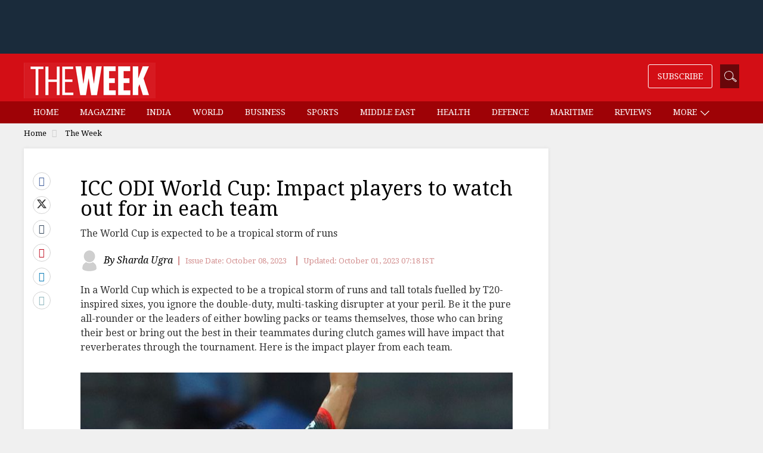

--- FILE ---
content_type: text/html;charset=utf-8
request_url: https://www.theweek.in/theweek/cover/2023/09/29/top-players-to-watch-out-for-in-world-cup-2023.html
body_size: 18936
content:
<!DOCTYPE html>
<html lang="en">
<head>
<link rel="alternate" type="application/rss+xml" href="https://www.theweek.in/theweek/cover.feeds.rss.xml"/>
<title>ICC ODI World Cup: Impact players to watch out for in each team- The Week</title>
<meta http-equiv="X-UA-Compatible" content="IE=edge"/>
<meta http-equiv="Content-Type" content="text/html; charset=UTF-8"/>
<meta name="robots" content="index,archive,follow"/>
<meta name="robots" content="max-image-preview:large"/>
<meta http-equiv="content-language" content="en"/>
<meta name="viewport" content="width=device-width, initial-scale=1.0 user-scalable=yes"/>
<meta name="theme-color" content="#d30e15"/>
<meta name="description" content="The World Cup is expected to be a tropical storm of runs" itemprop="description"/>
<meta name="keywords" content=" world cup 2023 key players, world cup 2023 top batsman, world cup 2023 top bowlers, world cup 2023 top all rounders" itemprop="keywords"/>
<meta property="og:tags" content=" world cup 2023 key players, world cup 2023 top batsman, world cup 2023 top bowlers, world cup 2023 top all rounders"/>
<meta name="news_keywords" content=" world cup 2023 key players, world cup 2023 top batsman, world cup 2023 top bowlers, world cup 2023 top all rounders"/>
<!-- facebook -->
<meta property="og:title" content="ICC ODI World Cup: Impact players to watch out for in each team"/>
<meta name="twitter:title" content="ICC ODI World Cup: Impact players to watch out for in each team"/>
<meta property="og:description" content="The World Cup is expected to be a tropical storm of runs"/>
<meta name="twitter:description" content="The World Cup is expected to be a tropical storm of runs"/>
<meta property="og:type" content="article"/>
<meta property="og:image" content="https://www.theweek.in/content/dam/week/magazine/theweek/cover/images/2023/9/29/48-jos.jpg"/>
<meta property="og:site_name" content="The Week"/>
<meta property="og:url" content="https://www.theweek.in/theweek/cover/2023/09/29/top-players-to-watch-out-for-in-world-cup-2023.html"/>
<meta property="fb:app_id" content="853383434707724"/>
<meta property="fb:pages" content="108327375932236"/>
<!-- Twitter -->
<meta name="twitter:card" content="summary_large_image"/>
<meta name="twitter:site" content="@theweek"/>
<meta name="twitter:image:src" content="https://www.theweek.in/content/dam/week/magazine/theweek/cover/images/2023/9/29/48-jos.jpg"/>
<meta name="twitter:url" content="https://www.theweek.in/theweek/cover/2023/09/29/top-players-to-watch-out-for-in-world-cup-2023.html"/>
<link rel="canonical" href="https://www.theweek.in/theweek/cover/2023/09/29/top-players-to-watch-out-for-in-world-cup-2023.html"/>
<link rel="amphtml" href="https://www.theweek.in/theweek/cover/2023/09/29/top-players-to-watch-out-for-in-world-cup-2023.amp.html"/>
<link rel="shortcut icon" href="https://www.theweek.in/etc.clientlibs/theweek/global-clientlibs/clientlibs-general/resources/images/favicon.ico"/>
<link rel="preconnect" href="https://fonts.googleapis.com"/>
<link rel="preconnect" href="https://fonts.gstatic.com" crossorigin />
<link rel="preload" as="style" href="https://fonts.googleapis.com/css?family=Droid+Serif:400,400i,700,700i&display=swap"/>
<link rel="stylesheet" href="https://fonts.googleapis.com/css?family=Droid+Serif:400,400i,700,700i&display=swap" media="print" onload="this.media='all'"/>
<link rel="preconnect" href="https://js.theweek.in"/>
<link rel="preconnect" href="https://css.theweek.in"/>
<link rel="stylesheet" href="https://maxcdn.bootstrapcdn.com/bootstrap/3.3.7/css/bootstrap.min.css"/>
<style>
@font-face {
  font-family: 'FontAwesome';
  src: url('/etc.clientlibs/theweek/global-clientlibs/clientlibs-general/resources/fonts/fontawesome-webfont.eot?v=4.7.0');
  src: url('/etc.clientlibs/theweek/global-clientlibs/clientlibs-general/resources/fonts/fontawesome-webfont.eot?#iefix&v=4.7.0') format('embedded-opentype'), url('/etc.clientlibs/theweek/global-clientlibs/clientlibs-general/resources/fonts/fontawesome-webfont.woff2?v=4.7.0') format('woff2'), url('/etc.clientlibs/theweek/global-clientlibs/clientlibs-general/resources/fonts/fontawesome-webfont.woff?v=4.7.0') format('woff'), url('/etc.clientlibs/theweek/global-clientlibs/clientlibs-general/resources/fonts/fontawesome-webfont.ttf?v=4.7.0') format('truetype'), url('/etc.clientlibs/theweek/global-clientlibs/clientlibs-general/resources/fonts/fontawesome-webfont.svg?v=4.7.0#fontawesomeregular') format('svg');
  font-weight: normal;
  font-style: normal;
  font-display: swap;
}
</style>
<link rel="stylesheet" href="https://css.theweek.in/etc.clientlibs/theweek/global-clientlibs/clientlibs-general.ACSHASHdd2034a73f267db12343c047603f514c.css" type="text/css">
<script>
// akam-sw.js install script version 1.3.6
"serviceWorker"in navigator&&"find"in[]&&function(){var e=new Promise(function(e){"complete"===document.readyState||!1?e():(window.addEventListener("load",function(){e()}),setTimeout(function(){"complete"!==document.readyState&&e()},1e4))}),n=window.akamServiceWorkerInvoked,r="1.3.6";if(n)aka3pmLog("akam-setup already invoked");else{window.akamServiceWorkerInvoked=!0,window.aka3pmLog=function(){window.akamServiceWorkerDebug&&console.log.apply(console,arguments)};function o(e){(window.BOOMR_mq=window.BOOMR_mq||[]).push(["addVar",{"sm.sw.s":e,"sm.sw.v":r}])}var i="/akam-sw.js",a=new Map;navigator.serviceWorker.addEventListener("message",function(e){var n,r,o=e.data;if(o.isAka3pm)if(o.command){var i=(n=o.command,(r=a.get(n))&&r.length>0?r.shift():null);i&&i(e.data.response)}else if(o.commandToClient)switch(o.commandToClient){case"enableDebug":window.akamServiceWorkerDebug||(window.akamServiceWorkerDebug=!0,aka3pmLog("Setup script debug enabled via service worker message"),v());break;case"boomerangMQ":o.payload&&(window.BOOMR_mq=window.BOOMR_mq||[]).push(o.payload)}aka3pmLog("akam-sw message: "+JSON.stringify(e.data))});var t=function(e){return new Promise(function(n){var r,o;r=e.command,o=n,a.has(r)||a.set(r,[]),a.get(r).push(o),navigator.serviceWorker.controller&&(e.isAka3pm=!0,navigator.serviceWorker.controller.postMessage(e))})},c=function(e){return t({command:"navTiming",navTiming:e})},s=null,m={},d=function(){var e=i;return s&&(e+="?othersw="+encodeURIComponent(s)),function(e,n){return new Promise(function(r,i){aka3pmLog("Registering service worker with URL: "+e),navigator.serviceWorker.register(e,n).then(function(e){aka3pmLog("ServiceWorker registration successful with scope: ",e.scope),r(e),o(1)}).catch(function(e){aka3pmLog("ServiceWorker registration failed: ",e),o(0),i(e)})})}(e,m)},g=navigator.serviceWorker.__proto__.register;if(navigator.serviceWorker.__proto__.register=function(n,r){return n.includes(i)?g.call(this,n,r):(aka3pmLog("Overriding registration of service worker for: "+n),s=new URL(n,window.location.href),m=r,navigator.serviceWorker.controller?new Promise(function(n,r){var o=navigator.serviceWorker.controller.scriptURL;if(o.includes(i)){var a=encodeURIComponent(s);o.includes(a)?(aka3pmLog("Cancelling registration as we already integrate other SW: "+s),navigator.serviceWorker.getRegistration().then(function(e){n(e)})):e.then(function(){aka3pmLog("Unregistering existing 3pm service worker"),navigator.serviceWorker.getRegistration().then(function(e){e.unregister().then(function(){return d()}).then(function(e){n(e)}).catch(function(e){r(e)})})})}else aka3pmLog("Cancelling registration as we already have akam-sw.js installed"),navigator.serviceWorker.getRegistration().then(function(e){n(e)})}):g.call(this,n,r))},navigator.serviceWorker.controller){var u=navigator.serviceWorker.controller.scriptURL;u.includes("/akam-sw.js")||u.includes("/akam-sw-preprod.js")||u.includes("/threepm-sw.js")||(aka3pmLog("Detected existing service worker. Removing and re-adding inside akam-sw.js"),s=new URL(u,window.location.href),e.then(function(){navigator.serviceWorker.getRegistration().then(function(e){m={scope:e.scope},e.unregister(),d()})}))}else e.then(function(){window.akamServiceWorkerPreprod&&(i="/akam-sw-preprod.js"),d()});if(window.performance){var w=window.performance.timing,l=w.responseEnd-w.responseStart;c(l)}e.then(function(){t({command:"pageLoad"})});var k=!1;function v(){window.akamServiceWorkerDebug&&!k&&(k=!0,aka3pmLog("Initializing debug functions at window scope"),window.aka3pmInjectSwPolicy=function(e){return t({command:"updatePolicy",policy:e})},window.aka3pmDisableInjectedPolicy=function(){return t({command:"disableInjectedPolicy"})},window.aka3pmDeleteInjectedPolicy=function(){return t({command:"deleteInjectedPolicy"})},window.aka3pmGetStateAsync=function(){return t({command:"getState"})},window.aka3pmDumpState=function(){aka3pmGetStateAsync().then(function(e){aka3pmLog(JSON.stringify(e,null,"\t"))})},window.aka3pmInjectTiming=function(e){return c(e)},window.aka3pmUpdatePolicyFromNetwork=function(){return t({command:"pullPolicyFromNetwork"})})}v()}}();</script>
<script src="https://js.theweek.in/etc.clientlibs/theweek/global-clientlibs/clientlibs-general.ACSHASH3fe6fbe9754b50f88f45aa851827313d.js"></script>
<script src="https://js.theweek.in/etc.clientlibs/clientlibs/granite/jquery/granite/csrf.ACSHASHa9dcac4698709ca8e1cbc88363cf0793.js"></script>
<script src="https://js.theweek.in/etc/clientlibs/granite/jquery/granite/csrf.js"></script>
<script type="application/ld+json"> 
{ 
	"@context": "https://schema.org", 
  	"@type": "NewsArticle", 
  	"mainEntityOfPage":{ 
    	"@type":"WebPage", 
    	"@id":"https://www.theweek.in/theweek/cover/2023/09/29/top-players-to-watch-out-for-in-world-cup-2023.html" 
  	}, 
  	"headline": "ICC ODI World Cup: Impact players to watch out for in each team", 
  	"url":"https://www.theweek.in/theweek/cover/2023/09/29/top-players-to-watch-out-for-in-world-cup-2023.html",
  	"image": [
		"http://img.theweek.in/content/dam/week/magazine/theweek/cover/images/2023/9/29/48-jos.jpg.transform/schema-1x1/image.jpg",
		"http://img.theweek.in/content/dam/week/magazine/theweek/cover/images/2023/9/29/48-jos.jpg.transform/schema-4x3/image.jpg",
		"http://img.theweek.in/content/dam/week/magazine/theweek/cover/images/2023/9/29/48-jos.jpg.transform/schema-16x9/image.jpg"
		], 
  	"thumbnailUrl":"http://img.theweek.in/content/dam/week/magazine/theweek/cover/images/2023/9/29/48-jos.jpg", 
  	"datePublished": "2023-10-08T17:15:00+05:30", 
  	"dateModified": "2023-09-29T19:49:37+05:30", 
  	"dateCreated": "2023-10-01T07:18:02+05:30", 
  	"author": { 
	    "@type": "Person", 
	    "name": "Sharda Ugra",
		"url" : ""
  	}, 
  	"publisher": { 
	    "@type": "Organization", 
	    "name": "The Week", 
		"logo": { 
      		"@type": "ImageObject", 
      		"url": "https://www.theweek.in/content/dam/week/logo/The-Week-Logo-Big.png", 
      		"width": 194, 
      		"height": 52 
    	} 
  	}, 
  	"articleSection":"Cover Story", 
	"description": "The World Cup is expected to be a tropical storm of runs", 
  	"keywords": " world cup 2023 key players, world cup 2023 top batsman, world cup 2023 top bowlers, world cup 2023 top all rounders", 
  	"articleBody":"In a World Cup which is expected to be a tropical storm of runs and tall totals fuelled by T20-inspired sixes, you ignore the double-duty, multi-tasking disrupter at your peril. Be it the pure all-rounder or the leaders of either bowling packs or teams themselves, those who can bring their best or bring out the best in their teammates during clutch games will have impact that reverberates through the tournament. Here is the impact player from each team.   <b style='font-size: 0.8125rem;'>Shakib Al Hasan</b>  <b>Bangladesh</b> Is there any aspect of Bangladesh cricket that Shakib Al Hasan has not had an impact on during his 17-year career? The left-hander has gone from Bangladesh's lone star all-rounder into role model extraordinaire for his countrymen and for the second time now, his country's World Cup captain. Shakib now leads Bangladesh in all three formats, his career marking the highlights among his country's top performers. In ODIs, Shakib is Bangladesh's leading wicket-taker (308) and its third-highest run scorer (7,384). He has more World Cup runs and wickets than any of his compatriots. A cricketer with great pride of performance and a pursuer of excellence, Shakib must at once become captain, leader, legend at India 2023. Bangladesh have had a so-so 2023, their home series defeat to Afghanistan being a bit of a downer. If there ever is a time and if there ever is a man who can pull them out of their funk, it is Shakib.   <b style='font-size: 0.8125rem;'>Rahmanullah Gurbaz</b>  <b>Afghanistan</b> Yes, Rashid Khan will always be a factor, but the Afghanistan batting will be fuelled at the top by 21-year-old wicketkeeper-opener Rahmanullah Gurbaz. While Gurbaz's identity and international debut were driven by T20s (he has played across five leagues), in January 2021 he became the first Afghan batter to score an ODI century on debut, against Ireland. While ABD is Gurbaz's hero for the 360 range, which is also the Afghan's signature, Gurbaz follows from a long line of trailblazing ODI wicketkeeper-openers. Take a bow, Romesh Kaluwitharana and Adam Gilchrist, world champions both. This year, while Afghanistan have only played in 11 ODIs, they secured their first ODI series win in Bangladesh with Gurbaz hitting his ODI stride just in time. His eye-grabber of a performance was his run-a-ball 151 against a full-strength Pakistan attack in August. Pakistan eventually won by a single wicket with a ball to spare but if Gurbaz can combine his mayhem with stickability in the longest string of ODIs in his career at this World Cup, anything can happen.   <b style='font-size: 0.8125rem;'>Mitchell Starc</b>  <b>Australia</b> That Australia are walking on egg shells around Mitchell Starc's fitness and his recovery from a groin injury is a sign. Not just of the five-time champions trying to ensure that their most incisive ODI bowler and big-match performer gets ready in time for the event he has made his own. But also of the fact that an ordinary 2023 ODI year will turn around when it matters most. Australia have played fewer ODIs this year than any other team in the World Cup, as of September 26, losing six of their 10 ODIs. Starc is pivotal, their new-ball battering ram in the power play, left-armer, with wicked bounce and mean in-swing at high pace. While injuries have plagued Starc, it is on the big stage that he stands tall. Starc has been leading wicket-taker in the last two World Cups—22 wickets at 10.18 in 2015 as the team won the title and 27 at 18.59 during a semifinal run in 2019. That is 49 World Cup wickets at 14.81. If Starc fires at CWC2023, he will become the spark that will light up Australia.   <b style='font-size: 0.8125rem;'>Jos Buttler</b>   <b>England</b> As a triple-duty cricketer—captain, keeper and ice-cold middle-order finisher—Jos Buttler has already won a major white-ball title, the 2022 T20 World Cup. He comes to India with his team as title contenders just behind the hosts. Buttler represents what England are now feared (and watched) for: a radically aggressive approach in every form of cricket. Like the national team itself, Buttler, too, overcame the essential orthodoxy of English cricket, focusing entirely on the white-ball game, becoming what ESPNCricinfo called its 'first T20 global superstar'. Buttler is a cricketer of equal parts aggression and calculation, destruction and calmness and boasts England's highest ODI strike rate ever at 118. He owns the most filthily effective lap/scoop shot in the game, over the keepers head, against bowlers clocking past 150kmph. He has scored England's top three fastest ODI 100s, this, too, when batting in the middle order, between mostly No. 4 and No. 6. They are calling England 'Dad's Army', but their captain doesn't mind. Rarely do young, raw sides have the best shot at a World Cup.   <b style='font-size: 0.8125rem;'>Jasprit Bumrah</b>  <b> India</b> No matter how much India worships its batsmen, there was no bigger welcome back for any other cricketer from injury than there was for Jasprit Bumrah, fast bowling wizard. A stress injury to his lower back kept Bumrah out of cricket for 11 months and, every day, India felt his absence as game-changer, breaker of partnerships and cool head in a crisis, across formats. Bumrah returned with only two months left for the World Cup and India could breathe again. He gets only 10-odd white-ball matches before the World Cup warm-ups begin to find his best rhythm. Yet, there is no better man to work himself into top gear when it matters most. Owner of fast bowling skills and guile, plus the ability to build and generate speed, Bumrah's greatest asset is his mind. Which puts knowledge and experience and a dead-eye fish demeanour into best use in the white heat of contest. In the early round-robin weeks of an emotional, draining event, Bumrah's calm presence at the top of his run up will be India's biggest strength.   <b style='font-size: 0.8125rem;'>Bas de Leede </b>  <b>The Netherlands</b> Did you know that among all the 2023 World Cuppers, only one heads his country's batting and bowling averages this year? And is also the top wicket-taker for his team in 2023. It is the Netherlands' Bastian Franciscus Wilhelmus de Leede aka Bas de Leede. The 23-year-old all-rounder, who bats at No 4 and bowls second change medium pace, comes from rich Dutch cricketing pedigree. His father Tim, also an all-rounder, played in every single World Cup that the Netherlands ever participated in. Over the last 12 months, de Leede has played in the IL20 and the Hundred and signed on with Durham for two years for red- and white-ball cricket. In his last competitive match, in July 2023, Bas was in red-hot form as the Netherlands beat Scotland to secure a precious spot at the World Cup—5-52 with the ball and then a maiden international century to chase down 277. Talk about a clutch player.   <b>Trent Boult </b>  <b>New Zealand</b> How does a 34-year-old bowler become an impact player ahead of his team's run machines and eye-catching big hitters and express quicks? Shall we count the ways? To start with, Trent Boult bowls at an average of close to 140kmph, from the left-armers' awkward angle, swinging the ball both ways. Plus, even if the conditions do not work in his favour, he has got the nous to find pace and movement through the air, like the great ones. Boult is wicket-taker, partnership-breaker and bowler with the ability to make his spells count—at an intimidating strike rate of 28.5. In the last year, heading into his mid-30s, Boult chose to pace himself, conserve his energies and reduce the wear and tear on his body. Between November 2022 and August 2023, he played zero international cricket, refusing a central contract with New Zealand Cricket, playing four T20 franchise leagues instead. He returned to national team only in September 2023, with eight wickets in his first two ODIs against England. Heading into the World Cup, Boult is fresh and hungry.   <b style='font-size: 0.8125rem;'>Babar Azam</b>  <b>Pakistan</b> There's a reason why Babar makes it as Pakistan's impact man over the fast bowling furies. Not merely because he is a captain, not given to internal combustion at the first sound, smell or sight of friction. But also because for his team, Babar the batter has the capacity to switch between irresistible force and immovable object. Babar is centrifugal force of Pakistan's best performances. He keeps things tightly together, moving in the direction they need to be. At this World Cup in a country that is politically not permitted to host his team in anything but multilaterals, Babar in quality and demeanour is the perfect man to lead. Ignore the noise, eyes on the ball. It was white-ball cricket that brought him first notice, then fed his appetite for big scores and took him to the top. With solid batting fundamentals, Babar is already Pakistan's most consistent ODI batsmen in history, at a strike rate of 89.12. Only Saeed Anwar has scored more ODI 100s, 20 (247 matches) to Babar's 19 (108). The more he's around, the greater the team's confidence.   <b style='font-size: 0.8125rem;'>Matheesha Pathirana</b>  <b>Sri Lanka</b> Can a fast bowler—okay, a very, very freaky-fast bowler—who made his ODI debut only five months before the World Cup, with 10 ODIs under his belt, be expected to be the main man? To become headline-maker and match winner? The magic around Matheesha Pathirana aka Baby Malinga is that he is an unknown quantity in ODIs. One who, at age 20, the greybeards say, is far more mature than the CurlyTopped One was at that age. The internet says Pathirana bowled a cricket ball at 175kmph. Right. That is probably the product of either a vivid imagination or a dysfunctional speed gun. Supposedly it was a wide, but please. With or without 175, Pathirana is a tearaway who will challenge and threaten batsmen in the World Cup, particularly those who have not played him previous. Which is half of the teams at the World Cup anyway. His slingy rockets from a low-arm action are just the starting point, an orientation challenge if you like for batters. Then there are his other gifts—pace, of course, then change of pace and the ability to produce toe-crushers on tap. Hello world, brace for impact.   <b>Heinrich Klassen</b> <b>South Africa</b> If there ever was a player who exemplified the range and freedom that T20 franchise leagues have given cricketers around the world, middle-order mayhem man Heinrich Klassen would be it. The opportunity to make a good living outside of international cricket, through the IPL, CPL, SA20 and the Hundred, have added a fearlessness to Klassen's game in the last 12 months. He has scored two ODI centuries this year, including a deafening, rumbling 174 in 114 balls against Australia. No batsman who has played in more than five ODIs this year has scored at a higher strike rate than Klassen's 151.43. On the list of 2023 ODI six hitters who will be at the World Cup, Klassen (25) is third behind Rohit Sharma (30) and Shubhman Gill (29). What will make Klassen an asset for South Africa at a subcontinental World Cup is his success against spin—masterful at 194.02 in this year's IPL against slower bowlers—and his ability to score runs across surfaces and conditions. Klassen could be the nerveless closer that South Africa have long yearned for.  " 
} 
</script>
<script type="application/ld+json"> 
{ 
        "@context" : "https://schema.org", 
        "@type": "WebPage", 
        "description": "The World Cup is expected to be a tropical storm of runs", 
        "url":"https://www.theweek.in/theweek/cover/2023/09/29/top-players-to-watch-out-for-in-world-cup-2023.html",  
        "name": "ICC ODI World Cup: Impact players to watch out for in each team"
} 
</script>
<link rel="shortcut icon" href="https://www.theweek.in/etc.clientlibs/theweek/global-clientlibs/clientlibs-general/resources/images/favicon.ico"/>
<!-- Google Tag Manager -->
<script> 
	(function(w,d,s,l,i){w[l]=w[l]||[];w[l].push({'gtm.start':
new Date().getTime(),event:'gtm.js'});var f=d.getElementsByTagName(s)[0],
j=d.createElement(s),dl=l!='dataLayer'?'&l='+l:'';j.async=true;j.src=
'https://www.googletagmanager.com/gtm.js?id='+i+dl;f.parentNode.insertBefore(j,f);
})(window,document,'script','dataLayer',"GTM-KT3DGJ9");
	
</script>
<!-- End Google Tag Manager -->
<script type="text/javascript" async="async">var elem = document.createElement('script');elem.src = 'https://quantcast.mgr.consensu.org/cmp.js';elem.async = true;elem.type = "text/javascript";var scpt = document.getElementsByTagName('script')[0];scpt.parentNode.insertBefore(elem, scpt);(function() {var gdprAppliesGlobally = false;function addFrame() {if (!window.frames['__cmpLocator']) {if (document.body) {var body = document.body,iframe = document.createElement('iframe');iframe.style = 'display:none';iframe.name = '__cmpLocator';body.appendChild(iframe);} else {setTimeout(addFrame, 5);}}}addFrame();function cmpMsgHandler(event) {var msgIsString = typeof event.data === "string";var json;if(msgIsString) {json = event.data.indexOf("__cmpCall") != -1 ? JSON.parse(event.data) : {};} else {json = event.data;}if (json.__cmpCall) {var i = json.__cmpCall;window.__cmp(i.command, i.parameter, function(retValue, success) {var returnMsg = {"__cmpReturn": {"returnValue": retValue,"success": success,"callId": i.callId}};event.source.postMessage(msgIsString ?JSON.stringify(returnMsg) : returnMsg, '*');});}}window.__cmp = function (c) {var b = arguments;if (!b.length) {return __cmp.a;}else if (b[0] === 'ping') {b[2]({"gdprAppliesGlobally": gdprAppliesGlobally,"cmpLoaded": false}, true);} else if (c == '__cmp')return false;else {if (typeof __cmp.a === 'undefined') {__cmp.a = [];}__cmp.a.push([].slice.apply(b));}}window.__cmp.gdprAppliesGlobally = gdprAppliesGlobally;window.__cmp.msgHandler = cmpMsgHandler;if (window.addEventListener) {window.addEventListener('message', cmpMsgHandler, false);}else {window.attachEvent('onmessage', cmpMsgHandler);}})();window.__cmp('init', {'Language': 'en', 'Initial Screen Body Text Option': 1, 'Publisher Name': 'Moneytizer', 'Default Value for Toggles': 'off', 'UI Layout': 'banner', 'No Option': false,});</script><style>.qc-cmp-button,.qc-cmp-button.qc-cmp-secondary-button:hover {background-color: #000000 !important;border-color: #000000 !important;}.qc-cmp-button:hover,.qc-cmp-button.qc-cmp-secondary-button {background-color: transparent !important;border-color: #000000 !important;}.qc-cmp-alt-action,.qc-cmp-link {color: #000000 !important;}.qc-cmp-button,.qc-cmp-button.qc-cmp-secondary-button:hover {color: #ffffff !important;}.qc-cmp-button:hover,.qc-cmp-button.qc-cmp-secondary-button {color: #000000 !important;}.qc-cmp-small-toggle,.qc-cmp-toggle {background-color: #000000 !important;border-color: #000000 !important;}.qc-cmp-main-messaging, .qc-cmp-messaging, .qc-cmp-sub-title, .qc-cmp-privacy-settings-title, .qc-cmp-purpose-list, .qc-cmp-tab, .qc-cmp-title, .qc-cmp-vendor-list, .qc-cmp-vendor-list-title, .qc-cmp-enabled-cell, .qc-cmp-toggle-status, .qc-cmp-table, .qc-cmp-table-header {color: #000000 !important; }.qc-cmp-ui{background-color: #ffffff !important; } .qc-cmp-table, .qc-cmp-table-row{border: 1px solid !important;border-color: #000000 !important;}#qcCmpButtons a {text-decoration: none !important;}.qc-cmp-qc-link-container{display:none;}</style>
<!-- Start Alexa Certify Javascript -->
<script type="text/javascript">
_atrk_opts = { atrk_acct:"feCLu1WyR620WR", domain:"theweek.in",dynamic: true};
(function() { var as = document.createElement('script'); as.type = 'text/javascript'; as.async = true; as.src = "https://certify-js.alexametrics.com/atrk.js"; var s = document.getElementsByTagName('script')[0];s.parentNode.insertBefore(as, s); })();
</script>
<noscript><img src="https://certify.alexametrics.com/atrk.gif?account=feCLu1WyR620WR" style="display:none" height="1" width="1" alt=""/></noscript>
<!-- End Alexa Certify Javascript -->
<script>
    window.dataLayer = window.dataLayer || [];

    document.addEventListener("DOMContentLoaded", () => {

        const menuLinks = document.querySelectorAll("#SubMenu .menu a:not(.dropdown-toggle)");

        menuLinks.forEach(link => {
            link.addEventListener("click", () => {
                const href = link.getAttribute("href") || "";
                let cleanedUrl = href;

                // Remove /content/week/ if present
                if (cleanedUrl.includes("/content/week/")) {
                    cleanedUrl = cleanedUrl.replace("/content/week/", "/");
                }
                // Remove domain and query params/fragments
                cleanedUrl = cleanedUrl.replace(/^https?:\/\/[^/]+/, "").split(/[?#]/)[0];

                // Normalize trailing slash
                if (cleanedUrl.endsWith("/")) {
                    cleanedUrl = cleanedUrl.slice(0, -1);
                }

                // Split into path parts
                const pathParts = cleanedUrl.split("/").filter(Boolean);
                console.log(cleanedUrl)
                // Determine menu type
                let menuType;
                if (cleanedUrl === "/home.html" || cleanedUrl === "/" || pathParts.length === 0 ) {
                    menuType = "home";
                } else if (pathParts.length === 1 && pathParts[0].endsWith(".html")) {
                    menuType = "section";
                } else if (pathParts.length === 2) {
                    menuType = "sub-section";
                } else {
                    menuType = "page";
                }

                // Get menu item name
                const menuItemName = link.textContent.trim()

                // Push event to dataLayer
                window.dataLayer.push({
                    event: "menu_item_clicked",
                    menu_item_type: menuType,
                    menu_item_name: menuItemName,
                    page_type: "web",
                });
            });
        });
    });

</script>
<script>
        let pageDl = {
            event: "article_view",
            article_id: "c63ce0919c7091194161ff5acb6ce69d",
            article_headline: "ICC ODI World Cup: Impact players to watch out for in each team",
            author: "Sharda Ugra",
            category: "magazine",
            sub_category: "theweek",
            content_type: "text",
            article_length: "large",
            page_type: "web",
            published_date: "2023-10-01T07:18:02+05:30",
            published_date_timestamp: "1696124882498"
        };
        if (document.referrer) {
            pageDl.article_referrer = document.referrer;
        }
        window.dataLayer.push(pageDl);

        document.addEventListener('DOMContentLoaded', () => {
            const thresholds = [25, 50, 75, 100];
            const triggered = new Set();
            const articleContainer = document.querySelector('.left-side');

            if (!articleContainer) return;

            const articleId = pageDl.article_id;
            const articleHeadline = pageDl.article_headline;

            function sendScrollEvent(scrollDepth) {
                if (triggered.has(scrollDepth)) return;
                triggered.add(scrollDepth);

                window.dataLayer.push({
                    event: "article_scrolled",
                    article_id: articleId,
                    article_headline: articleHeadline,
                    scroll_depth_percentage: scrollDepth
                });
            }

            function checkScrollDepth() {
                const rect = articleContainer.getBoundingClientRect();
                const windowHeight = window.innerHeight || document.documentElement.clientHeight;
                const docScrollTop = window.scrollY || document.documentElement.scrollTop;
                const articleTop = docScrollTop + rect.top;
                const articleHeight = articleContainer.scrollHeight;

                const scrollBottom = docScrollTop + windowHeight;
                const scrolled = Math.max(scrollBottom - articleTop, 0);
                const percentScrolled = Math.min((scrolled / articleHeight) * 100, 100);

                thresholds.forEach(threshold => {
                    if (percentScrolled >= threshold) {
                        sendScrollEvent(threshold);
                    }
                });
            }
            checkScrollDepth();

            // Scroll listener
            let scrollTimeout;
            window.addEventListener('scroll', () => {
                if (scrollTimeout) return;
                scrollTimeout = setTimeout(() => {
                    checkScrollDepth();
                    scrollTimeout = null;
                }, 200);
            });
        });

        document.addEventListener('DOMContentLoaded', () => {
            const sharedArticleId = pageDl.article_id;

            const sharedArticleTitle = pageDl.article_headline;

            const sharedArticleType = "text"

            const shareLinks = document.querySelectorAll(".article-share a");

            shareLinks.forEach(link => {
                link.addEventListener("click", () => {
                    const href = link.getAttribute("href") || "";
                    let shareMedium = "unknown";

                    if (href.includes("facebook")) shareMedium = "Facebook";
                    else if (href.includes("twitter")) shareMedium = "Twitter";
                    else if (href.includes("linkedin")) shareMedium = "LinkedIn";
                    else if (href.includes("pinterest")) shareMedium = "Pinterest";
                    else if (href.includes("tumblr")) shareMedium = "Tumblr";
                    else if (href.includes("whatsapp")) shareMedium = "WhatsApp";
                    else if (href.startsWith("mailto:")) shareMedium = "Email";

                    window.dataLayer.push({
                        event: "article_shared",
                        share_medium: shareMedium,
                        shared_article_id: sharedArticleId,
                        shared_article_title: sharedArticleTitle,
                        shared_article_type: sharedArticleType,
                        page_type: "web",
                    });
                });
            });
        });
    </script>
<script>
function setContentCategory(){
var windowPath = window.location.pathname ;
var metaKeywords = document_keywords();
windowPath =  windowPath  + ',' + metaKeywords ;
var allNodes = windowPath.split("/").join(",").split(",");
var finalPaths = [];
    var str = '';
for (var i = 0 ; i <  allNodes.length  ; i++ ){
	if (allNodes[i] !="" ){
		if( alphanumeric(allNodes[i].trim()) ){            
            if(i <= 1){
                if((allNodes[i].trim() == '') || (str == '') ){
                     str = '\"'+ allNodes[i].trim()+  '\"';
                }else{
                    str = str+ ',\"' + allNodes[i].trim() + '\"';
                }
                
            }else{
               str = str+ ',\"' + allNodes[i].trim() + '\"';
            }
            finalPaths.push(allNodes[i].trim());
		} 
	}
}
 return finalPaths;   
}
function document_keywords(){
    var keywords = '';
    var metas = document.getElementsByTagName('meta');

    for (var x=0,y=metas.length; x<y; x++) {
        if (metas[x].name.toLowerCase() == "keywords") {
            keywords += metas[x].content;
        }
    }
    return keywords != '' ? keywords : false;
}

k = document_keywords();
	
function isANumber(str){
  return !/\D/.test(str);
}
function alphanumeric(inputtxt)
{ 
  if( isANumber(inputtxt ) )
   return false ;

   var letters = /^[0-9a-zA-Z\-\.\ ]+$/;
   return (inputtxt.match(letters)) ;

}
</script>
<!--%  article tag  %-->
<script type="text/javascript">
  function querygam_preview(e) {
    for (var n, r = new RegExp("(?:\\?|&)" + e + "=(.*?)(?=&|$)", "gi"), c = []; null != (n = r.exec(document.location
        .search));) c[c.length] = n[1];
    return c
  }
  var gam_preview_id = querygam_preview('gam_preview');
  </script>
<script async src="https://securepubads.g.doubleclick.net/tag/js/gpt.js"></script>
<script>
  window.googletag = window.googletag || {cmd: []};
  googletag.cmd.push(function() {

var mapping1 = googletag.sizeMapping()
		.addSize([1024, 0], [[728, 90], [970, 250], [970, 90], [990, 90], 'fluid', [1, 1]])
		.addSize([740, 0], [[468, 60], [300, 250], [336, 280], [728, 90], 'fluid', [1, 1]])
		.addSize([320, 0], [[320, 100], [320, 50], [300, 250], [336, 280], [300, 50], [300, 75], [300, 100], 'fluid', [1, 1]])
		.addSize([0, 0], []).build();

googletag.defineSlot('/123148010/TheWeek/slb', [[300, 100], [300, 250], [970, 250], [300, 50], [970, 90], [320, 50], [468, 60], [1, 1], [336, 280], [300, 75], 'fluid'], 'tw-slb')
	.setTargeting('position', ['ATF'])
	.defineSizeMapping(mapping1)
	.addService(googletag.pubads());

googletag.defineSlot('/123148010/TheWeek/mpu1', [[300, 50], [336, 280], 'fluid', [320, 50], [1, 1], [300, 250], [300, 100]], 'tw-mpu-1')
	.addService(googletag.pubads());

googletag.defineSlot('/123148010/TheWeek/mpu2', [[300, 50], [336, 280], 'fluid', [320, 50], [1, 1], [300, 250], [300, 100], [300, 600]], 'tw-mpu-2')
	.addService(googletag.pubads());

googletag.defineSlot('/123148010/TheWeek/inarticle', [[300, 50], [300, 100], [300, 250], [320, 50], [336, 280], 'fluid', [1, 1]], 'tw-inarticle')
	.addService(googletag.pubads());

googletag.defineSlot('/123148010/TheWeek/slider', ['fluid', [1, 1]], 'tw-slider')
	.addService(googletag.pubads());
	
googletag.defineOutOfPageSlot('/123148010/theweek/anchor', googletag.enums.OutOfPageFormat.BOTTOM_ANCHOR);

    googletag.pubads().enableLazyLoad({fetchMarginPercent: 500, renderMarginPercent: 200, mobileScaling: 2.0 });
    void 0!=gam_preview_id&&0!=gam_preview_id.length&&googletag.pubads().setTargeting("gam_preview",[gam_preview_id]);
    googletag.pubads().setTargeting('page', ['article']);
    googletag.pubads().setTargeting("Content_Category", [setContentCategory()]);
    googletag.pubads().enableVideoAds();
    googletag.enableServices();  
  });
</script>

<script>(window.BOOMR_mq=window.BOOMR_mq||[]).push(["addVar",{"rua.upush":"false","rua.cpush":"false","rua.upre":"false","rua.cpre":"false","rua.uprl":"false","rua.cprl":"false","rua.cprf":"false","rua.trans":"","rua.cook":"false","rua.ims":"false","rua.ufprl":"false","rua.cfprl":"false","rua.isuxp":"false","rua.texp":"norulematch","rua.ceh":"false","rua.ueh":"false","rua.ieh.st":"0"}]);</script>
                              <script>!function(e){var n="https://s.go-mpulse.net/boomerang/";if("False"=="True")e.BOOMR_config=e.BOOMR_config||{},e.BOOMR_config.PageParams=e.BOOMR_config.PageParams||{},e.BOOMR_config.PageParams.pci=!0,n="https://s2.go-mpulse.net/boomerang/";if(window.BOOMR_API_key="82B97-HH43H-RF34Q-K5BNW-QB8K9",function(){function e(){if(!o){var e=document.createElement("script");e.id="boomr-scr-as",e.src=window.BOOMR.url,e.async=!0,i.parentNode.appendChild(e),o=!0}}function t(e){o=!0;var n,t,a,r,d=document,O=window;if(window.BOOMR.snippetMethod=e?"if":"i",t=function(e,n){var t=d.createElement("script");t.id=n||"boomr-if-as",t.src=window.BOOMR.url,BOOMR_lstart=(new Date).getTime(),e=e||d.body,e.appendChild(t)},!window.addEventListener&&window.attachEvent&&navigator.userAgent.match(/MSIE [67]\./))return window.BOOMR.snippetMethod="s",void t(i.parentNode,"boomr-async");a=document.createElement("IFRAME"),a.src="about:blank",a.title="",a.role="presentation",a.loading="eager",r=(a.frameElement||a).style,r.width=0,r.height=0,r.border=0,r.display="none",i.parentNode.appendChild(a);try{O=a.contentWindow,d=O.document.open()}catch(_){n=document.domain,a.src="javascript:var d=document.open();d.domain='"+n+"';void(0);",O=a.contentWindow,d=O.document.open()}if(n)d._boomrl=function(){this.domain=n,t()},d.write("<bo"+"dy onload='document._boomrl();'>");else if(O._boomrl=function(){t()},O.addEventListener)O.addEventListener("load",O._boomrl,!1);else if(O.attachEvent)O.attachEvent("onload",O._boomrl);d.close()}function a(e){window.BOOMR_onload=e&&e.timeStamp||(new Date).getTime()}if(!window.BOOMR||!window.BOOMR.version&&!window.BOOMR.snippetExecuted){window.BOOMR=window.BOOMR||{},window.BOOMR.snippetStart=(new Date).getTime(),window.BOOMR.snippetExecuted=!0,window.BOOMR.snippetVersion=12,window.BOOMR.url=n+"82B97-HH43H-RF34Q-K5BNW-QB8K9";var i=document.currentScript||document.getElementsByTagName("script")[0],o=!1,r=document.createElement("link");if(r.relList&&"function"==typeof r.relList.supports&&r.relList.supports("preload")&&"as"in r)window.BOOMR.snippetMethod="p",r.href=window.BOOMR.url,r.rel="preload",r.as="script",r.addEventListener("load",e),r.addEventListener("error",function(){t(!0)}),setTimeout(function(){if(!o)t(!0)},3e3),BOOMR_lstart=(new Date).getTime(),i.parentNode.appendChild(r);else t(!1);if(window.addEventListener)window.addEventListener("load",a,!1);else if(window.attachEvent)window.attachEvent("onload",a)}}(),"".length>0)if(e&&"performance"in e&&e.performance&&"function"==typeof e.performance.setResourceTimingBufferSize)e.performance.setResourceTimingBufferSize();!function(){if(BOOMR=e.BOOMR||{},BOOMR.plugins=BOOMR.plugins||{},!BOOMR.plugins.AK){var n=""=="true"?1:0,t="",a="aoiks4yxbzocs2lx5asq-f-1100be100-clientnsv4-s.akamaihd.net",i="false"=="true"?2:1,o={"ak.v":"39","ak.cp":"143116","ak.ai":parseInt("297299",10),"ak.ol":"0","ak.cr":9,"ak.ipv":4,"ak.proto":"h2","ak.rid":"68e5c2fd","ak.r":51663,"ak.a2":n,"ak.m":"dsca","ak.n":"essl","ak.bpcip":"3.144.169.0","ak.cport":59212,"ak.gh":"23.57.66.165","ak.quicv":"","ak.tlsv":"tls1.3","ak.0rtt":"","ak.0rtt.ed":"","ak.csrc":"-","ak.acc":"","ak.t":"1769465893","ak.ak":"hOBiQwZUYzCg5VSAfCLimQ==4QnIFDzkptRef+GZr90hZSk6lk5rERsW1AHuVSEOPAYDsoftB6Tgvu9yZLr8j6YsvLIitXLig8mgtQ2a7K/zehiOT7/KShj0kdP/8+EDdRyOxmYJvTbVTtuBlWegRe18JFiN/sXyOvVyRxjSV+ZmuU0oS1GaUq7fMcgjGS/J21RXVoVmoz/ocB+TP5WqUyPU2+nLSEF/WPFwjvGKIfySd3g5+VFOq6g4vOOQ6ukgx/zp+/RWViHIA60amQEbehJd/xk8sTzkx7jIwJvasrGRuKhys0RBAm2OzRVNudT+UWZEJP6aBZ5tLBxPOrZCXbINl6kZW+M6IcPgcUURHcmAxdkZByqHSCd98LNalBNig9AyYFFKRKpf6qijb6w9aFIFJJu3tG0ki4ywRZ1lTFBdSCTHNQd+OHY0KFBt6H9jCwU=","ak.pv":"86","ak.dpoabenc":"","ak.tf":i};if(""!==t)o["ak.ruds"]=t;var r={i:!1,av:function(n){var t="http.initiator";if(n&&(!n[t]||"spa_hard"===n[t]))o["ak.feo"]=void 0!==e.aFeoApplied?1:0,BOOMR.addVar(o)},rv:function(){var e=["ak.bpcip","ak.cport","ak.cr","ak.csrc","ak.gh","ak.ipv","ak.m","ak.n","ak.ol","ak.proto","ak.quicv","ak.tlsv","ak.0rtt","ak.0rtt.ed","ak.r","ak.acc","ak.t","ak.tf"];BOOMR.removeVar(e)}};BOOMR.plugins.AK={akVars:o,akDNSPreFetchDomain:a,init:function(){if(!r.i){var e=BOOMR.subscribe;e("before_beacon",r.av,null,null),e("onbeacon",r.rv,null,null),r.i=!0}return this},is_complete:function(){return!0}}}}()}(window);</script></head>
<body data-ng-app="weekapp">
<!-- <script async src="//get.optad360.io/sf/b05e4399-fb74-48fc-9a72-e91f5918f6a6/plugin.min.js"></script> -->
<!-- Google Tag Manager (noscript) -->
<noscript>
<iframe src="https://www.googletagmanager.com/ns.html?id=GTM-KT3DGJ9" height="0" width="0" style="display:none;visibility:hidden"></iframe>
</noscript>
<!-- End Google Tag Manager (noscript) -->
<div class="theweek-article">
<input type="hidden" value="https://img.theweek.in" id="websiteImageDomain" class="mobile-domain-article"/>
<div class="topheader-wrapper">
<div class="advertising-area"><div class="advertisement section">
<div id="advst">
<!-- /123148010/TheWeek/slb -->
<div id='tw-slb'>
<script>
    googletag.cmd.push(function() { googletag.display('tw-slb'); });
  </script>
</div>
</div>
</div>
<div class="advertisement section">
<div id="advst">
<!-- /123148010/TheWeek/slider-->
<div id='tw-slider'>
<script>
    googletag.cmd.push(function() { googletag.display('tw-slider'); });
  </script>
</div>
</div>
</div>
</div>
</div>
<header class="week-header">
<script>
	loginUrl = "";
</script>
<div class="weekHeader" data-ng-controller="weekHeader as header">
<div class="top-navigation">
<div class="container">
<div class="row ">
<div class="col-lg-12 head-part">
<div id="navbar">
<div role="navigation" class="navbar navbar-default navbar-static-top">
<div class="navbar-header">
<button type="button" class="navbar-toggle" data-toggle="collapse" data-target="#navbar-collapse-1">
<span class="sr-only">Toggle navigation</span> <span class="icon-bar"></span> <span class="icon-bar"></span> <span class="icon-bar"></span>
</button>
<a class="navbar-brand" href="http://www.theweek.in/" target="_self" title="The Week">
<img src="https://img.theweek.in/content/dam/week/logo/The-Week-Logo-Big.png" alt="The Week" class="img-responsive big-logo"/>
</a>
</div>
<div class="collapse navbar-collapse" id="navbar-collapse-1">
<ul class="nav navbar-nav navbar-right right-menu">
<li id="subscribe" class="subscribetion-btn">
<a href="https://theweekmagazine.in/products/the-week-magazine-subscription-1-year?utm_source=theweek.in&utm_medium=button&utm_campaign=1-year-subscription" target="true">
Subscribe
</a>
</li>
<li id="sb-search" class="sb-search">
<form>
<input class="sb-search-input" placeholder="Search" data-ng-keypress="header.search($event,'https://www.theweek.in/search.html')" data-ng-focus="header.placeHolderChange($event)" data-ng-click="$event.stopPropagation()" type="text" value="" name="search" id="search" data-search-path="https://www.theweek.in/search.html"/>
<!--  input class="sb-search-submit" type="submit" value="">-->
<!--span class="voice-search fa fa-microphone" aria-hidden="true"></span>-->
<span class="sb-icon-search" id="week-search-toggle" data-ng-click="$event.stopPropagation(); header.searchToggle($event, 'https://www.theweek.in/search.html')"></span>
<span class="sb-icon-search" id="week-search-click" style="display:none;" data-ng-click="$event.stopPropagation(); header.searchClick($event,'https://www.theweek.in/search.html')"></span>
</form>
</li>
</ul>
</div>
</div>
</div>
</div>
</div>
</div>
</div>
<div class="main-menu">
<div class="container">
<div class="row">
<div class="col-lg-12">
<div id="ust">
<div id="menuac">
<span id="SpanTag"></span>
</div>
</div>
<div id="SubMenu" class="mobmenu">
<ul class="menu">
<li>
<a href="https://www.theweek.in" target="_self" title="HOME">
HOME
</a>
</li>
<li>
<a href="https://www.theweek.in/theweek.html" target="_self" title="MAGAZINE">
MAGAZINE
</a>
</li>
<li>
<a href="https://www.theweek.in/news/india.html" target="_self" title="INDIA">
INDIA
</a>
</li>
<li>
<a href="https://www.theweek.in/news/world.html" target="_self" title="WORLD">
WORLD
</a>
</li>
<li>
<a href="https://www.theweek.in/news/biz-tech.html" target="_self" title="BUSINESS">
BUSINESS
</a>
</li>
<li>
<a href="https://www.theweek.in/news/sports.html" target="_self" title="SPORTS">
SPORTS
</a>
</li>
<li>
<a href="https://www.theweek.in/specials/middle-east.html" target="_self" title="MIDDLE EAST">
MIDDLE EAST
</a>
</li>
<li>
<a href="https://www.theweek.in/specials/health.html" target="_self" title="HEALTH">
HEALTH
</a>
</li>
<li>
<a href="https://www.theweek.in/specials/defence.html" target="_self" title="DEFENCE">
DEFENCE
</a>
</li>
<li>
<a href="https://www.theweek.in/specials/maritime.html" target="_self" title="MARITIME">
MARITIME
</a>
</li>
<li>
<a href="https://www.theweek.in/review.html" target="_self" title="REVIEWS">
REVIEWS
</a>
</li>
<li class="dropdown more-items">
<a href="#" class="dropdown-toggle" data-toggle="dropdown">more
<b class="caret"></b>
</a>
<ul class="dropdown-menu">
<li>
<a href="https://www.theweek.in/news/entertainment.html" target="_self" title="ENTERTAINMENT">
ENTERTAINMENT
</a>
</li>
<li>
<a href="https://www.youtube.com/@TheWeekMagazineIndia" target="_blank" title="VIDEOS">
VIDEOS
</a>
</li>
<li>
<a href="https://www.theweek.in/news/sci-tech.html" target="_self" title="SCI/TECH">
SCI/TECH
</a>
</li>
<li>
<a href="https://www.theweek.in/web-stories.html" target="_self" title="WEB STORIES">
WEB STORIES
</a>
</li>
<li>
<a href="https://www.theweek.in/leisure.html" target="_self" title="LEISURE">
LEISURE
</a>
</li>
<li>
<a href="https://www.theweek.in/education.html" target="_self" title="EDUCATION">
EDUCATION
</a>
</li>
<li>
<a href="https://www.theweek.in/news/tourism.html" target="_self" title="TOURISM">
TOURISM
</a>
</li>
<li>
<a href="https://www.theweek.in/contact-us.html" target="_self" title="CONTACT US">
CONTACT US
</a>
</li>
</ul>
</li>
</ul>
</div>
</div>
</div>
</div>
</div>
</div></header>
<div class="body-wrapper">
<div class="breadcrumbs">
<div class="breadcrumbs-area">
<div class="container">
<div class="row">
<div class="col-md-12">
<ul class="breadcrumb">
<li itemprop="itemListElement" itemscope itemtype="http://schema.org/ListItem">
<a href="https://www.theweek.in/" target="_top" itemprop="item">
<span itemprop="name" style="color:Black;">
Home
</span>
</a>
<!-- <sly data-sly-test="false">
								<span itemprop="name" style="color:#777;">
									Home
								</span>
							</sly> -->
</li>
<li itemprop="itemListElement" itemscope itemtype="http://schema.org/ListItem">
<a href="https://www.theweek.in/theweek.html" target="_top" itemprop="item">
<span itemprop="name" style="color:Black;">
The Week
</span>
</a>
<!-- <sly data-sly-test="true">
								<span itemprop="name" style="color:#777;">
									The Week
								</span>
							</sly> -->
</li>
</ul>
</div>
</div>
</div>
</div>
</div>
<div class="facebook-modal"></div>
<!-- -->
<div class="theweek-component">
<div>
</div>
</div>
<section class="full-wrapper">
<div class="article-area">
<div class="container">
<div class="row">
<div class="col-md-12">
<div class="left-side">
<div class="article-post"><div class="sharebar section">
<div class="article-share">
<ul>
<li title="Facebook">
<a href="http://www.facebook.com/share.php?u=https://www.theweek.in/theweek/cover/2023/09/29/top-players-to-watch-out-for-in-world-cup-2023.html" target="_blank">
<i class="fa fa-facebook" aria-hidden="true"></i>
</a>
</li>
<li>
<a href="http://twitter.com/share?text=ICC+ODI+World+Cup%3A+Impact+players+to+watch+out+for+in+each+team&url=https%3A%2F%2Fwww.theweek.in%2Ftheweek%2Fcover%2F2023%2F09%2F29%2Ftop-players-to-watch-out-for-in-world-cup-2023.html" target="_blank">
<svg width="1em" height="1em" viewBox="0 0 16 16"><path fill="#333" d="M12.6.75h2.454l-5.36 6.142L16 15.25h-4.937l-3.867-5.07l-4.425 5.07H.316l5.733-6.57L0 .75h5.063l3.495 4.633L12.601.75Zm-.86 13.028h1.36L4.323 2.145H2.865z"/></svg>
</a>
</li>
<li>
<a href="https://www.tumblr.com/share/link?url=https://www.theweek.in/theweek/cover/2023/09/29/top-players-to-watch-out-for-in-world-cup-2023.html" target="_blank">
<i class="fa fa-tumblr" aria-hidden="true"></i>
</a>
</li>
<li>
<a href="https://pinterest.com/pin/create/button/?url=https://www.theweek.in/theweek/cover/2023/09/29/top-players-to-watch-out-for-in-world-cup-2023.html" target="_blank">
<i class="fa fa-pinterest-p" aria-hidden="true"></i>
</a>
</li>
<li>
<a href="https://www.linkedin.com/sharing/share-offsite?url=https://www.theweek.in/theweek/cover/2023/09/29/top-players-to-watch-out-for-in-world-cup-2023.html" target="_blank">
<i class="fa fa-linkedin" aria-hidden="true"></i>
</a>
</li>
<li>
<a href="mailto:?subject=ICC%20ODI%20World%20Cup:%20Impact%20players%20to%20watch%20out%20for%20in%20each%20team&body=Article: https://www.theweek.in/theweek/cover/2023/09/29/top-players-to-watch-out-for-in-world-cup-2023.html" target="_blank">
<i class="fa fa-envelope" aria-hidden="true"></i></a>
</li>
<li class="articleBookmark">
<a href="#">
<i class="fa fa-bookmark" aria-hidden="true"></i>
</a>
</li>
<li data-ng-hide>
<a href="https://api.whatsapp.com/send?text=ICC+ODI+World+Cup%3A+Impact+players+to+watch+out+for+in+each+team&url=https%3A%2F%2Fwww.theweek.in%2Ftheweek%2Fcover%2F2023%2F09%2F29%2Ftop-players-to-watch-out-for-in-world-cup-2023.html" data-action="share/whatsapp/share">
<i class="fa fa-whatsapp" aria-hidden="true"></i>
</a>
</li>
</ul>
</div>
<script type="text/javascript">
$(document).ready(function () {
	//$( ".article-share" ).prependTo( $( ".article-post" ) );
});
</script>
</div>
<div class="articletopheader section">
<div>
<div class="article-title">
<h1>ICC ODI World Cup: Impact players to watch out for in each team</h1>
<p>The World Cup is expected to be a tropical storm of runs</p>
<div class="article-info">
<img data-ng-image src="https://img.theweek.in/etc.clientlibs/theweek/global-clientlibs/clientlibs-general/resources/images/placeholder-img.png" data-original="/etc.clientlibs/theweek/global-clientlibs/clientlibs-general/resources/images/placeholder-img.png" alt="Sharda Ugra" class="img-responsive img-width-100"/>
<span class="report-writer-name">
By
Sharda Ugra
</span>
<!-- task week2-359 starts-->
<span class="report-writer-date">Issue Date: October 08, 2023</span>
<span class="report-writer-date">Updated: October 01, 2023 07:18 IST</span>
<!-- task week2-359 ends-->
<div class="article-share-mobile">
<a href="" id="shareButton"><span class="fa fa-share-alt"></span></a>
</div>
</div>
</div>
</div>
<script type="text/javascript">

	const articleUrl = "https:\/\/www.theweek.in\/theweek\/cover\/2023\/09\/29\/top\u002Dplayers\u002Dto\u002Dwatch\u002Dout\u002Dfor\u002Din\u002Dworld\u002Dcup\u002D2023.html";
	const shareButton = document.getElementById('shareButton');

	const shareData = {
		url: articleUrl
	};
	try {
		shareButton.addEventListener('click', () => {
			if (navigator.share) {
				navigator.share(shareData)
					.then(() => {
						window.dataLayer.push({
							event: "article_shared",
							share_medium: "Native Share",
							shared_article_id: pageDl.article_id,
							shared_article_title: pageDl.article_headline,
							shared_article_type: "text",
							page_type: "web",
						});
					})
					.catch(error => {
						console.error('Error sharing:', error);
					});
			} else {
				
		}});
	} catch (error) {
		console.log("error in article share")
	}

</script></div>
<div class="articlecontentbody section"><div class="article-content">
<div>
<div data-pagination-init="article">
<div style='' class='article'><p>In a World Cup which is expected to be a tropical storm of runs and tall totals fuelled by T20-inspired sixes, you ignore the double-duty, multi-tasking disrupter at your peril. Be it the pure all-rounder or the leaders of either bowling packs or teams themselves, those who can bring their best or bring out the best in their teammates during clutch games will have impact that reverberates through the tournament. Here is the impact player from each team.</p>
<div class="article-parsys" style=""><div class="par2 parsys"><div class="image parbase section">
<div class="article-image">
<picture>
<source media="(max-width: 767px)" srcset="https://img.theweek.in/content/dam/week/magazine/theweek/cover/images/2023/9/29/46-hasan.jpg.image.340.191.jpg"/>
<source media="(min-width: 768px)" srcset="https://img.theweek.in/content/dam/week/magazine/theweek/cover/images/2023/9/29/46-hasan.jpg.image.760.428.jpg"/>
<img alt="1668301416" title="1668301416" src="https://img.theweek.in/etc.clientlibs/theweek/global-clientlibs/clientlibs-general/resources/images/week-default.jpg"/>
</picture>
</div>
</div>
</div>
</div><p><b style="">Shakib Al Hasan</b><br/>
</p>
<p><b>Bangladesh</b></p>
<p>Is there any aspect of Bangladesh cricket that Shakib Al Hasan has not had an impact on during his 17-year career? The left-hander has gone from Bangladesh’s lone star all-rounder into role model extraordinaire for his countrymen and for the second time now, his country’s World Cup captain. Shakib now leads Bangladesh in all three formats, his career marking the highlights among his country’s top performers. In ODIs, Shakib is Bangladesh’s leading wicket-taker (308) and its third-highest run scorer (7,384). He has more World Cup runs and wickets than any of his compatriots. A cricketer with great pride of performance and a pursuer of excellence, Shakib must at once become captain, leader, legend at India 2023. Bangladesh have had a so-so 2023, their home series defeat to Afghanistan being a bit of a downer. If there ever is a time and if there ever is a man who can pull them out of their funk, it is Shakib.</p>
<div class="article-parsys" style=""><div class="par5 parsys"><div class="image parbase section">
<div class="article-image">
<picture>
<source media="(max-width: 767px)" srcset="https://img.theweek.in/content/dam/week/magazine/theweek/cover/images/2023/9/29/46-Gurbaz.jpg.image.340.191.jpg"/>
<source media="(min-width: 768px)" srcset="https://img.theweek.in/content/dam/week/magazine/theweek/cover/images/2023/9/29/46-Gurbaz.jpg.image.760.428.jpg"/>
<img alt="CRICKET-SRI-AFG-PRACTICE" title="CRICKET-SRI-AFG-PRACTICE" src="https://img.theweek.in/etc.clientlibs/theweek/global-clientlibs/clientlibs-general/resources/images/week-default.jpg"/>
</picture>
</div>
</div>
</div>
</div><p><b style="">Rahmanullah Gurbaz</b><br/>
</p>
<p><b>Afghanistan</b></p>
<p>Yes, Rashid Khan will always be a factor, but the Afghanistan batting will be fuelled at the top by 21-year-old wicketkeeper-opener Rahmanullah Gurbaz. While Gurbaz’s identity and international debut were driven by T20s (he has played across five leagues), in January 2021 he became the first Afghan batter to score an ODI century on debut, against Ireland. While ABD is Gurbaz’s hero for the 360º range, which is also the Afghan’s signature, Gurbaz follows from a long line of trailblazing ODI wicketkeeper-openers. Take a bow, Romesh Kaluwitharana and Adam Gilchrist, world champions both. This year, while Afghanistan have only played in 11 ODIs, they secured their first ODI series win in Bangladesh with Gurbaz hitting his ODI stride just in time. His eye-grabber of a performance was his run-a-ball 151 against a full-strength Pakistan attack in August. Pakistan eventually won by a single wicket with a ball to spare but if Gurbaz can combine his mayhem with stickability in the longest string of ODIs in his career at this World Cup, anything can happen.</p>
<div class="article-parsys" style=""><div class="par8 parsys"><div class="image parbase section">
<div class="article-image">
<picture>
<source media="(max-width: 767px)" srcset="https://img.theweek.in/content/dam/week/magazine/theweek/cover/images/2023/9/29/47-starc.jpg.image.340.191.jpg"/>
<source media="(min-width: 768px)" srcset="https://img.theweek.in/content/dam/week/magazine/theweek/cover/images/2023/9/29/47-starc.jpg.image.760.428.jpg"/>
<img alt="1248450110" title="1248450110" src="https://img.theweek.in/etc.clientlibs/theweek/global-clientlibs/clientlibs-general/resources/images/week-default.jpg"/>
</picture>
</div>
</div>
</div>
</div><p><b style="">Mitchell Starc</b><br/>
</p>
<p><b>Australia</b></p>
<p>That Australia are walking on egg shells around Mitchell Starc’s fitness and his recovery from a groin injury is a sign. Not just of the five-time champions trying to ensure that their most incisive ODI bowler and big-match performer gets ready in time for the event he has made his own. But also of the fact that an ordinary 2023 ODI year will turn around when it matters most. Australia have played fewer ODIs this year than any other team in the World Cup, as of September 26, losing six of their 10 ODIs. Starc is pivotal, their new-ball battering ram in the power play, left-armer, with wicked bounce and mean in-swing at high pace. While injuries have plagued Starc, it is on the big stage that he stands tall. Starc has been leading wicket-taker in the last two World Cups—22 wickets at 10.18 in 2015 as the team won the title and 27 at 18.59 during a semifinal run in 2019. That is 49 World Cup wickets at 14.81. If Starc fires at CWC2023, he will become the spark that will light up Australia.</p>
<div class="article-parsys" style=""><div class="par11 parsys"><div class="image parbase section">
<div class="article-image">
<picture>
<source media="(max-width: 767px)" srcset="https://img.theweek.in/content/dam/week/magazine/theweek/cover/images/2023/9/29/48-jos.jpg.image.340.191.jpg"/>
<source media="(min-width: 768px)" srcset="https://img.theweek.in/content/dam/week/magazine/theweek/cover/images/2023/9/29/48-jos.jpg.image.760.428.jpg"/>
<img alt="1673774855" title="1673774855" src="https://img.theweek.in/etc.clientlibs/theweek/global-clientlibs/clientlibs-general/resources/images/week-default.jpg"/>
</picture>
</div>
</div>
</div>
</div><p><b style="">Jos Buttler</b><br/>
</p>
<p> <b>England</b></p>
<p>As a triple-duty cricketer—captain, keeper and ice-cold middle-order finisher—Jos Buttler has already won a major white-ball title, the 2022 T20 World Cup. He comes to India with his team as title contenders just behind the hosts. Buttler represents what England are now feared (and watched) for: a radically aggressive approach in every form of cricket. Like the national team itself, Buttler, too, overcame the essential orthodoxy of English cricket, focusing entirely on the white-ball game, becoming what ESPNCricinfo called its “first T20 global superstar”. Buttler is a cricketer of equal parts aggression and calculation, destruction and calmness and boasts England’s highest ODI strike rate ever at 118. He owns the most filthily effective lap/scoop shot in the game, over the keepers head, against bowlers clocking past 150kmph. He has scored England’s top three fastest ODI 100s, this, too, when batting in the middle order, between mostly No. 4 and No. 6. They are calling England “Dad’s Army”, but their captain doesn’t mind. Rarely do young, raw sides have the best shot at a World Cup.</p>
<div class="article-parsys" style=""><div class="par14 parsys"><div class="image parbase section">
<div class="article-image">
<picture>
<source media="(max-width: 767px)" srcset="https://img.theweek.in/content/dam/week/magazine/theweek/cover/images/2023/9/29/48-bumrah.jpg.image.340.191.jpg"/>
<source media="(min-width: 768px)" srcset="https://img.theweek.in/content/dam/week/magazine/theweek/cover/images/2023/9/29/48-bumrah.jpg.image.760.428.jpg"/>
<img alt="CRICKET-ASIA-2023-IND-SRI-ODI" title="CRICKET-ASIA-2023-IND-SRI-ODI" src="https://img.theweek.in/etc.clientlibs/theweek/global-clientlibs/clientlibs-general/resources/images/week-default.jpg"/>
</picture>
</div>
</div>
</div>
</div><p><b style="">Jasprit Bumrah</b><br/>
</p>
<p><b> India</b></p>
<p>No matter how much India worships its batsmen, there was no bigger welcome back for any other cricketer from injury than there was for Jasprit Bumrah, fast bowling wizard. A stress injury to his lower back kept Bumrah out of cricket for 11 months and, every day, India felt his absence as game-changer, breaker of partnerships and cool head in a crisis, across formats. Bumrah returned with only two months left for the World Cup and India could breathe again. He gets only 10-odd white-ball matches before the World Cup warm-ups begin to find his best rhythm. Yet, there is no better man to work himself into top gear when it matters most. Owner of fast bowling skills and guile, plus the ability to build and generate speed, Bumrah’s greatest asset is his mind. Which puts knowledge and experience and a dead-eye fish demeanour into best use in the white heat of contest. In the early round-robin weeks of an emotional, draining event, Bumrah’s calm presence at the top of his run up will be India’s biggest strength.</p>
<div class="article-parsys" style=""><div class="par17 parsys"><div class="image parbase section">
<div class="article-image">
<picture>
<source media="(max-width: 767px)" srcset="https://img.theweek.in/content/dam/week/magazine/theweek/cover/images/2023/9/29/48-bas.jpg.image.340.191.jpg"/>
<source media="(min-width: 768px)" srcset="https://img.theweek.in/content/dam/week/magazine/theweek/cover/images/2023/9/29/48-bas.jpg.image.760.428.jpg"/>
<img alt="1518727488" title="1518727488" src="https://img.theweek.in/etc.clientlibs/theweek/global-clientlibs/clientlibs-general/resources/images/week-default.jpg"/>
</picture>
</div>
</div>
</div>
</div><p><b style="">Bas de Leede </b><br/>
</p>
<p><b>The Netherlands</b></p>
<p>Did you know that among all the 2023 World Cuppers, only one heads his country’s batting and bowling averages this year? And is also the top wicket-taker for his team in 2023. It is the Netherlands’ Bastian Franciscus Wilhelmus de Leede aka Bas de Leede. The 23-year-old all-rounder, who bats at No 4 and bowls second change medium pace, comes from rich Dutch cricketing pedigree. His father Tim, also an all-rounder, played in every single World Cup that the Netherlands ever participated in. Over the last 12 months, de Leede has played in the IL20 and the Hundred and signed on with Durham for two years for red- and white-ball cricket. In his last competitive match, in July 2023, Bas was in red-hot form as the Netherlands beat Scotland to secure a precious spot at the World Cup—5-52 with the ball and then a maiden international century to chase down 277. Talk about a clutch player.</p>
<div class="article-parsys" style=""><div class="par20 parsys"><div class="image parbase section">
<div class="article-image">
<picture>
<source media="(max-width: 767px)" srcset="https://img.theweek.in/content/dam/week/magazine/theweek/cover/images/2023/9/29/49-trent.jpg.image.340.191.jpg"/>
<source media="(min-width: 768px)" srcset="https://img.theweek.in/content/dam/week/magazine/theweek/cover/images/2023/9/29/49-trent.jpg.image.760.428.jpg"/>
<img alt="CRICKET-WC-2019" title="CRICKET-WC-2019" src="https://img.theweek.in/etc.clientlibs/theweek/global-clientlibs/clientlibs-general/resources/images/week-default.jpg"/>
</picture>
</div>
</div>
</div>
</div><p><b>Trent Boult </b><br/>
</p>
<p><b>New Zealand</b></p>
<p>How does a 34-year-old bowler become an impact player ahead of his team’s run machines and eye-catching big hitters and express quicks? Shall we count the ways? To start with, Trent Boult bowls at an average of close to 140kmph, from the left-armers’ awkward angle, swinging the ball both ways. Plus, even if the conditions do not work in his favour, he has got the nous to find pace and movement through the air, like the great ones. Boult is wicket-taker, partnership-breaker and bowler with the ability to make his spells count—at an intimidating strike rate of 28.5. In the last year, heading into his mid-30s, Boult chose to pace himself, conserve his energies and reduce the wear and tear on his body. Between November 2022 and August 2023, he played zero international cricket, refusing a central contract with New Zealand Cricket, playing four T20 franchise leagues instead. He returned to national team only in September 2023, with eight wickets in his first two ODIs against England. Heading into the World Cup, Boult is fresh and hungry.</p>
<div class="article-parsys" style=""><div class="par23 parsys"><div class="image parbase section">
<div class="article-image">
<picture>
<source media="(max-width: 767px)" srcset="https://img.theweek.in/content/dam/week/magazine/theweek/cover/images/2023/9/29/49-babar.jpg.image.340.191.jpg"/>
<source media="(min-width: 768px)" srcset="https://img.theweek.in/content/dam/week/magazine/theweek/cover/images/2023/9/29/49-babar.jpg.image.760.428.jpg"/>
<img alt="1328518510" title="1328518510" src="https://img.theweek.in/etc.clientlibs/theweek/global-clientlibs/clientlibs-general/resources/images/week-default.jpg"/>
</picture>
</div>
</div>
</div>
</div><p><b style="">Babar Azam</b><br/>
</p>
<p><b>Pakistan</b></p>
<p>There’s a reason why Babar makes it as Pakistan’s impact man over the fast bowling furies. Not merely because he is a captain, not given to internal combustion at the first sound, smell or sight of friction. But also because for his team, Babar the batter has the capacity to switch between irresistible force and immovable object. Babar is centrifugal force of Pakistan’s best performances. He keeps things tightly together, moving in the direction they need to be. At this World Cup in a country that is politically not permitted to host his team in anything but multilaterals, Babar in quality and demeanour is the perfect man to lead. Ignore the noise, eyes on the ball. It was white-ball cricket that brought him first notice, then fed his appetite for big scores and took him to the top. With solid batting fundamentals, Babar is already Pakistan’s most consistent ODI batsmen in history, at a strike rate of 89.12. Only Saeed Anwar has scored more ODI 100s, 20 (247 matches) to Babar’s 19 (108). The more he’s around, the greater the team’s confidence.</p>
<div class="article-parsys" style=""><div class="par26 parsys"><div class="image parbase section">
<div class="article-image">
<picture>
<source media="(max-width: 767px)" srcset="https://img.theweek.in/content/dam/week/magazine/theweek/cover/images/2023/9/29/50-pathirana.jpg.image.340.191.jpg"/>
<source media="(min-width: 768px)" srcset="https://img.theweek.in/content/dam/week/magazine/theweek/cover/images/2023/9/29/50-pathirana.jpg.image.760.428.jpg"/>
<img alt="Sri Lanka Asia Cup Cricket" title="Sri Lanka Asia Cup Cricket" src="https://img.theweek.in/etc.clientlibs/theweek/global-clientlibs/clientlibs-general/resources/images/week-default.jpg"/>
</picture>
</div>
</div>
</div>
</div><p><b style="">Matheesha Pathirana</b><br/>
</p>
<p><b>Sri Lanka</b></p>
<p>Can a fast bowler—okay, a very, very freaky-fast bowler—who made his ODI debut only five months before the World Cup, with 10 ODIs under his belt, be expected to be the main man? To become headline-maker and match winner? The magic around Matheesha Pathirana aka Baby Malinga is that he is an unknown quantity in ODIs. One who, at age 20, the greybeards say, is far more mature than the CurlyTopped One was at that age. The internet says Pathirana bowled a cricket ball at 175kmph. Right. That is probably the product of either a vivid imagination or a dysfunctional speed gun. Supposedly it was a wide, but please. With or without 175, Pathirana is a tearaway who will challenge and threaten batsmen in the World Cup, particularly those who have not played him previous. Which is half of the teams at the World Cup anyway. His slingy rockets from a low-arm action are just the starting point, an orientation challenge if you like for batters. Then there are his other gifts—pace, of course, then change of pace and the ability to produce toe-crushers on tap. Hello world, brace for impact.</p>
<div class="article-parsys" style=""><div class="par29 parsys"><div class="image parbase section">
<div class="article-image">
<picture>
<source media="(max-width: 767px)" srcset="https://img.theweek.in/content/dam/week/magazine/theweek/cover/images/2023/9/29/50-klassen.jpg.image.340.191.jpg"/>
<source media="(min-width: 768px)" srcset="https://img.theweek.in/content/dam/week/magazine/theweek/cover/images/2023/9/29/50-klassen.jpg.image.760.428.jpg"/>
<img alt="1248962361" title="1248962361" src="https://img.theweek.in/etc.clientlibs/theweek/global-clientlibs/clientlibs-general/resources/images/week-default.jpg"/>
</picture>
</div>
</div>
</div>
</div><p><b>Heinrich Klassen</b><br/>
<b>South Africa</b></p>
<p>If there ever was a player who exemplified the range and freedom that T20 franchise leagues have given cricketers around the world, middle-order mayhem man Heinrich Klassen would be it. The opportunity to make a good living outside of international cricket, through the IPL, CPL, SA20 and the Hundred, have added a fearlessness to Klassen’s game in the last 12 months. He has scored two ODI centuries this year, including a deafening, rumbling 174 in 114 balls against Australia. No batsman who has played in more than five ODIs this year has scored at a higher strike rate than Klassen’s 151.43. On the list of 2023 ODI six hitters who will be at the World Cup, Klassen (25) is third behind Rohit Sharma (30) and Shubhman Gill (29). What will make Klassen an asset for South Africa at a subcontinental World Cup is his success against spin—masterful at 194.02 in this year’s IPL against slower bowlers—and his ability to score runs across surfaces and conditions. Klassen could be the nerveless closer that South Africa have long yearned for.</p>
<div class="article-parsys" style=""><div class="par31 parsys"><div class="specialpromo section">
<div class="article-imgbox pull-left m-right">
<a target="_top">
<img src="https://img.theweek.in/content/dam/week/magazine/theweek/cover/images/2023/9/29/52-graphics.jpg" class="img-responsive"/>
</a>
</div>
</div>
<div class="specialpromo section">
<div class="article-imgbox pull-left m-right">
<a target="_top">
<img src="https://img.theweek.in/content/dam/week/magazine/theweek/cover/images/2023/9/29/53-graphics.jpg" class="img-responsive"/>
</a>
</div>
</div>
</div>
</div>
</div><script type="text/javascript">
    (function($) {
        "use strict";
        //Apply pagination handler
        $('div[data-pagination-init="article"]').data("pagination-handler", function() {
            var items = [];
            $(".article", this).children().each(function(i) {
                items.push($(this).detach());
            });
            return $(items)
        });
    })(jQuery);
</script>
</div>
<input type="hidden" id="rtearticleResourcePath" value="/content/week/magazine/theweek/cover/2023/09/29/top-players-to-watch-out-for-in-world-cup-2023/jcr:content/col_leftparaside/articlecontentbody/firstpartext">
</div>
</div>
</div>
<div class="advertisement section">
<div id="advst">
<!-- /123148010/TheWeek/inarticle-->
<div id='tw-inarticle'>
<script>
    googletag.cmd.push(function() { googletag.display('tw-inarticle'); });
  </script>
</div>
</div>
</div>
<div class="videocomponent section">
<script>
/*videoPlay();
function videoPlay(){
	$('.video-thumb').on('click',function(){
        $(this).parent('.posterImage').css('display','none');
        $(this).parent('.posterImage').siblings('div:first').css('display','block');

        if($(this).parent('.posterImage').siblings('div:first').hasClass('brightVideo')){
        	var brightcoveScript = "";
			var brightcoveDom = $.parseHTML(brightcoveScript);
			$(this).parent('.posterImage').siblings('.brightVideo').html(brightcoveDom);
            var autoSrc = $(this).parent('.posterImage').siblings('.brightVideo').find('.brightsrc').attr('src')+'&autoplay=true';
			$(this).parent('.posterImage').siblings('.brightVideo').find('.brightsrc').attr('src',autoSrc);
        }else{
			var youtubeurl = $(this).parent('.posterImage').siblings('.youtubeVideo:first').data('url');
            //var youtubeurl = "";
            var youTubeScript = "";
            var youTubeURLID = YouTubeGetID(youtubeurl);
            var youTubeurlDom = $.parseHTML(youTubeScript);
            youTubeurlDom[0].src = 'https://www.youtube.com/embed/'+youTubeURLID+'?autoplay=1';
			$(this).parent('.posterImage').siblings('.youtubeVideo').html(youTubeurlDom);
        }

	});

}*/
</script></div>
<div class="articleslideshow section">
<div class="article-slider-wrapper-main">
<div id="gallery-owl-slid" class="owl-carousel owl-theme article-owl-slide">
</div>
</div>
<script>
        window.onload = function () {
            $('.slider1').jdSlider();                     
        };
    </script>
</div>
<div class="quotesblock section">
</div>
<div class="highlights section">
<div class="article-highlights">
<h2>Also read</h2>
<ul>
<li>
<a href="https://www.theweek.in/theweek/cover/2023/09/29/bcci-president-roger-binny-exclusive-interview.html">'Former cricketers have to be in the system': BCCI president Roger Binny</a>
</li>
<li>
<a href="https://www.theweek.in/theweek/cover/2023/09/29/indian-cricketer-yuvraj-singh-exclusive-interview.html">'Shubman Gill is a fearless game-changer': Yuvraj Singh</a>
</li>
<li>
<a href="https://www.theweek.in/theweek/cover/2023/09/29/the-week-presents-yajurvindra-singh-in-conversation-with-sunil-gavaskar.html">Gavaskar, Yajurvindra Singh on Imran in briefs and dancing with Ranveer!</a>
</li>
<li>
<a href="https://www.theweek.in/theweek/cover/2023/09/29/the-five-best-world-cup-centuries.html">Ayaz Memon lists five best World Cup centuries he has seen</a>
</li>
<li>
<a href="https://www.theweek.in/theweek/cover/2023/09/29/the-week-brings-you-action-from-the-centre-and-the-sidelines-in-frames-from-the-twelve-odi-world-cups.html">In frames: Action from the 12 ODI World Cups</a>
</li>
</ul>
</div></div>
<div class="tagblock section">
<div class="row article-topics">
<div class="col-md-12">
<h3>TAGS</h3>
<ul>
<li><a href="https://www.theweek.in/tag.theweek~package@SpecialIssueWorldCup2023.html">Special Issue World Cup 2023</a></li>
</ul>
</div>
</div></div>
</div>
</div>
<div class="right-side">
<div><div class="advertisement section">
<div id="advst">
<!-- /123148010/TheWeek/mpu1 -->
<div id='tw-mpu-1'>
<script>
    googletag.cmd.push(function() { googletag.display('tw-mpu-1'); });
  </script>
</div>
</div>
</div>
<div class="specialpromo section">
<div class="video-iframe-new">
<div id="62542-2"><script src="//ads.themoneytizer.com/s/gen.js?type=2"></script><script src="//ads.themoneytizer.com/s/requestform.js?siteId=62542&formatId=2"></script></div>
</div>
</div>
<div class="mostread section">
</div>
<div class="advertisement section">
<div id="advst">
<!-- /123148010/TheWeek/mpu2 -->
<div id='tw-mpu-2'>
<script>
    googletag.cmd.push(function() { googletag.display('tw-mpu-2'); });
  </script>
</div>
</div>
</div>
<div class="specialpromo section">
<div class="video-iframe-new">
<div id="62542-19"><script src="//ads.themoneytizer.com/s/gen.js?type=19"></script><script src="//ads.themoneytizer.com/s/requestform.js?siteId=62542&formatId=19"></script></div>
</div>
</div>
</div>
</div></div>
</div>
</div>
</div>
</section>
</div>
<footer id="footerElement" class="week-footer">
<div class="container">
<div class="row">
<div class="col-lg-5 col-lg-push-7 col-md-6 col-md-push-6 col-sm-6 col-sm-push-6">
<div class="right-area">
<div class="app-subscrip-area">
<div class="app-download-links">
<div class="download-content">
</div>
<div class="app-link">
<ul>
</ul>
</div>
</div>
</div>
</div>
</div>
<div class="col-lg-7 col-lg-pull-5 col-md-6 col-md-pull-6 col-sm-6 col-sm-pull-6">
<div class="left-area">
<div class="social-share">
<ul>
<li>
<a href="https://www.facebook.com/TheWeekMag" target="_self" title="Facebook">
<div class="share-icon facebook"></div>
</a>
</li>
<li>
<a href="https://twitter.com/TheWeekLive" target="_self" title="Twitter">
<div class="share-icon twitter"></div>
</a>
</li>
<li>
<a href="https://www.youtube.com/@TheWeekMagazineIndia" target="_self" title="Youtube">
<div class="share-icon youtube"></div>
</a>
</li>
<li>
<a href="https://www.theweek.in/rss.html" target="_self" title="RSS">
<div class="share-icon rss"></div>
</a>
</li>
</ul>
</div>
<div class="rules">
<ul>
<li>
<a href="https://www.theweek.in/terms-and-conditions.html" title="Terms &amp; Conditions" target="_blank">Terms &amp; Conditions</a>
</li>
<li>
<a href="https://www.theweek.in/privacy-an-settlement.html" title="Privacy &amp; Statement" target="_blank">Privacy &amp; Statement</a>
</li>
</ul>
</div>
<div class="copyright-text">
<p>Copyright © 2024 All rights reserved</p>
</div>
<div class="digital-certified"></div>
</div>
</div>
</div>
</div></footer>
<script>
	$(window).load(function() {
			   var bLazy = new Blazy();
	});
</script>
</div>
</body>
</html>


--- FILE ---
content_type: text/html; charset=utf-8
request_url: https://www.google.com/recaptcha/api2/aframe
body_size: 150
content:
<!DOCTYPE HTML><html><head><meta http-equiv="content-type" content="text/html; charset=UTF-8"></head><body><script nonce="V3mdU0HpcA5Phr5ewpmI5g">/** Anti-fraud and anti-abuse applications only. See google.com/recaptcha */ try{var clients={'sodar':'https://pagead2.googlesyndication.com/pagead/sodar?'};window.addEventListener("message",function(a){try{if(a.source===window.parent){var b=JSON.parse(a.data);var c=clients[b['id']];if(c){var d=document.createElement('img');d.src=c+b['params']+'&rc='+(localStorage.getItem("rc::a")?sessionStorage.getItem("rc::b"):"");window.document.body.appendChild(d);sessionStorage.setItem("rc::e",parseInt(sessionStorage.getItem("rc::e")||0)+1);localStorage.setItem("rc::h",'1769465900811');}}}catch(b){}});window.parent.postMessage("_grecaptcha_ready", "*");}catch(b){}</script></body></html>

--- FILE ---
content_type: application/javascript
request_url: https://tmzr.themoneytizer.fr/v8.46.0u2.0.12/d315ee86c7205bea697e42584e2ac848/prebid.js
body_size: 141579
content:
/* prebid.js v8.46.0
Updated: 2024-06-13
Modules: fpdModule, themoneytizerBidAdapter, 33acrossIdSystem, topicsFpdModule, lotamePanoramaIdSystem, prebidServerBidAdapter, rtdModule, sirdataRtdProvider, quantcastIdSystem, priceFloors, moneytizerBidAdapter, justpremiumBidAdapter, userId, id5IdSystem, currency, sharedIdSystem, criteoIdSystem, adagioAnalyticsAdapter, schain, adagioBidAdapter, appnexusBidAdapter, consentManagement, criteoBidAdapter, eplanningBidAdapter, onetagBidAdapter, openxBidAdapter, richaudienceBidAdapter, rubiconBidAdapter, sovrnBidAdapter, tripleliftBidAdapter */
if(window.tmzr&&window.tmzr.libLoaded)try{window.tmzr.getConfig("debug")&&console.warn("Attempted to load a copy of Prebid.js that clashes with the existing 'tmzr' instance. Load aborted.")}catch(t){}else (function(){
!function(){var r,n={},t={};function e(r){var o=t[r];if(void 0!==o)return o.exports;var u=t[r]={exports:{}};return n[r](u,u.exports,e),u.exports}e.m=n,r=[],e.O=function(n,t,o,u){if(!t){var f=1/0;for(v=0;v<r.length;v++){t=r[v][0],o=r[v][1],u=r[v][2];for(var i=!0,c=0;c<t.length;c++)(!1&u||f>=u)&&Object.keys(e.O).every((function(r){return e.O[r](t[c])}))?t.splice(c--,1):(i=!1,u<f&&(f=u));if(i){r.splice(v--,1);var a=o();void 0!==a&&(n=a)}}return n}u=u||0;for(var v=r.length;v>0&&r[v-1][2]>u;v--)r[v]=r[v-1];r[v]=[t,o,u]},e.n=function(r){var n=r&&r.__esModule?function(){return r.default}:function(){return r};return e.d(n,{a:n}),n},e.d=function(r,n){for(var t in n)e.o(n,t)&&!e.o(r,t)&&Object.defineProperty(r,t,{enumerable:!0,get:n[t]})},e.o=function(r,n){return Object.prototype.hasOwnProperty.call(r,n)},e.j=602,function(){var r={602:0};e.O.j=function(n){return 0===r[n]};var n=function(n,t){var o,u,f=t[0],i=t[1],c=t[2],a=0;if(f.some((function(n){return 0!==r[n]}))){for(o in i)e.o(i,o)&&(e.m[o]=i[o]);if(c)var v=c(e)}for(n&&n(t);a<f.length;a++)u=f[a],e.o(r,u)&&r[u]&&r[u][0](),r[u]=0;return e.O(v)},t=self.tmzrChunk=self.tmzrChunk||[];t.forEach(n.bind(null,0)),t.push=n.bind(null,t.push.bind(t))}();var o=e.O(void 0,[823,877,270],(function(){return e(4541)}));o=e.O(o)}();
(self.tmzrChunk=self.tmzrChunk||[]).push([[823],{5706:function(n,e,t){t.d(e,{Pd:function(){return s},Th:function(){return d},_U:function(){return f}});var r=t(5730),i=t(4358),o=t(265),a=t(4614),u=(0,t(8640).R)(),c="outstream";function d(n){var e=this,t=n.url,o=n.config,a=n.id,u=n.callback,d=n.loaded,s=n.adUnitCode,f=n.renderNow;this.url=t,this.config=o,this.handlers={},this.id=a,this.renderNow=f,this.loaded=d,this.cmd=[],this.push=function(n){"function"==typeof n?e.loaded?n.call():e.cmd.push(n):(0,i.H)("Commands given to Renderer.push must be wrapped in a function")},this.callback=u||function(){e.loaded=!0,e.process()},this.render=function(){var n=this,e=arguments,o=function(){n._render?n._render.apply(n,e):(0,i.yN)("No render function was provided, please use .setRender on the renderer")};l(s)?((0,i.yN)("External Js not loaded by Renderer since renderer url and callback is already defined on adUnit ".concat(s)),o()):f?o():(this.cmd.unshift(o),(0,r.B)(t,c,this.callback,this.documentContext))}.bind(this)}function s(n){return!(!n||!n.url&&!n.renderNow)}function f(n,e,t){var r=null;n.config&&n.config.documentResolver&&(r=n.config.documentResolver(e,document,t)),r||(r=document),n.documentContext=r,n.render(e,n.documentContext)}function l(n){var e=u.adUnits,t=(0,a.sE)(e,(function(e){return e.code===n}));if(!t)return!1;var r=(0,o.Z)(t,"renderer"),i=!!(r&&r.url&&r.render),c=(0,o.Z)(t,"mediaTypes.video.renderer"),d=!!(c&&c.url&&c.render);return!!(i&&!0!==r.backupOnly||d&&!0!==c.backupOnly)}d.install=function(n){return new d({url:n.url,config:n.config,id:n.id,callback:n.callback,loaded:n.loaded,adUnitCode:n.adUnitCode,renderNow:n.renderNow})},d.prototype.getConfig=function(){return this.config},d.prototype.setRender=function(n){this._render=n},d.prototype.setEventHandlers=function(n){this.handlers=n},d.prototype.handleVideoEvent=function(n){var e=n.id,t=n.eventName;"function"==typeof this.handlers[t]&&this.handlers[t](),(0,i.ji)("Prebid Renderer event for id ".concat(e," type ").concat(t))},d.prototype.process=function(){for(;this.cmd.length>0;)try{this.cmd.shift().call()}catch(n){(0,i.H)("Error processing Renderer command: ",n)}}},4947:function(n,e,t){t.d(e,{EL:function(){return a},Jt:function(){return l},K$:function(){return i},S1:function(){return r},S5:function(){return o},UE:function(){return u},e:function(){return d},g0:function(){return f},oK:function(){return s},x$:function(){return c}});var r="accessDevice",i="syncUser",o="enrichUfpd",a="enrichEids",u="fetchBids",c="reportAnalytics",d="transmitEids",s="transmitUfpd",f="transmitPreciseGeo",l="transmitTid"},286:function(n,e,t){t.d(e,{T:function(){return i}});var r=t(3304),i=(0,t(6310).Oj)((function(n){return r.ZP.resolveAlias(n)}))},9633:function(n,e,t){t.d(e,{UL:function(){return i},XG:function(){return a},_U:function(){return u},wu:function(){return r},y2:function(){return o}});var r="prebid",i="bidder",o="userId",a="rtd",u="analytics"},6310:function(n,e,t){if(t.d(e,{$k:function(){return u},Hw:function(){return v},IV:function(){return l},JR:function(){return a},Oj:function(){return g},Qf:function(){return s},bL:function(){return d},bp:function(){return c},cx:function(){return f}}),602==t.j)var r=t(4942);if(602==t.j)var i=t(9633);var o=t(2797),a="component",u=a+"Type",c=a+"Name",d="storageType",s="configName",f="syncType",l="syncUrl",v="_config";function g(n){return function(e,t,o){var d,s=(d={},(0,r.Z)(d,u,e),(0,r.Z)(d,c,t),(0,r.Z)(d,a,"".concat(e,".").concat(t)),d);return e===i.UL&&(s.adapterCode=n(t)),p(Object.assign(s,o))}}var p=(0,o.z3)("sync",(function(n){return n}))},1087:function(n,e,t){t.d(e,{$8:function(){return f},Db:function(){return p},Mp:function(){return w},RD:function(){return h},ZZ:function(){return l},a:function(){return m},hb:function(){return E},js:function(){return b}});var r=t(1002),i=t(885),o=t(265),a=t(3193),u=t(571),c=t(4947);function d(n,e){var t="undefined"!=typeof Symbol&&n[Symbol.iterator]||n["@@iterator"];if(!t){if(Array.isArray(n)||(t=function(n,e){if(!n)return;if("string"==typeof n)return s(n,e);var t=Object.prototype.toString.call(n).slice(8,-1);"Object"===t&&n.constructor&&(t=n.constructor.name);if("Map"===t||"Set"===t)return Array.from(n);if("Arguments"===t||/^(?:Ui|I)nt(?:8|16|32)(?:Clamped)?Array$/.test(t))return s(n,e)}(n))||e&&n&&"number"==typeof n.length){t&&(n=t);var r=0,i=function(){};return{s:i,n:function(){return r>=n.length?{done:!0}:{done:!1,value:n[r++]}},e:function(n){throw n},f:i}}throw new TypeError("Invalid attempt to iterate non-iterable instance.\nIn order to be iterable, non-array objects must have a [Symbol.iterator]() method.")}var o,a=!0,u=!1;return{s:function(){t=t.call(n)},n:function(){var n=t.next();return a=n.done,n},e:function(n){u=!0,o=n},f:function(){try{a||null==t.return||t.return()}finally{if(u)throw o}}}}function s(n,e){(null==e||e>n.length)&&(e=n.length);for(var t=0,r=new Array(e);t<e;t++)r[t]=n[t];return r}var f=["data","ext.data","yob","gender","keywords","kwarray","id","buyeruid","customdata"].map((function(n){return"user.".concat(n)})).concat("device.ext.cdep"),l=["user.eids","user.ext.eids"],v=["user.geo.lat","user.geo.lon","device.geo.lat","device.geo.lon"];function g(n){return Object.assign({get:function(){},run:function(n,e,t,r,i){var o=t&&t[r];if(m(o)&&i()){var a=this.get(o);void 0===a?delete t[r]:t[r]=a}}},n)}function p(n){return n.forEach((function(n){n.paths=n.paths.map((function(n){var e=n.split("."),t=e.pop();return[e.length>0?e.join("."):null,t]}))})),function(e,t){for(var r=[],a=arguments.length,u=new Array(a>2?a-2:0),c=2;c<a;c++)u[c-2]=arguments[c];var s=h.apply(void 0,[e].concat(u));return n.forEach((function(n){if(!1!==e[n.name]){var a,u=d(n.paths);try{for(u.s();!(a=u.n()).done;){var c=(0,i.Z)(a.value,2),f=c[0],l=c[1],v=null==f?t:(0,o.Z)(t,f);if(r.push(n.run(t,f,v,l,s.bind(null,n))),!1===e[n.name])return}}catch(n){u.e(n)}finally{u.f()}}})),r.filter((function(n){return null!=n}))}}function h(n){for(var e=arguments.length,t=new Array(e>1?e-1:0),r=1;r<e;r++)t[r-1]=arguments[r];return function(e){return n.hasOwnProperty(e.name)||(n[e.name]=!!e.applies.apply(e,t)),n[e.name]}}function m(n){return null!=n&&("object"!==(0,r.Z)(n)||Object.keys(n).length>0)}function b(n){var e=arguments.length>1&&void 0!==arguments[1]?arguments[1]:u.xD;return function(t){return!e(n,t)}}function y(){var n=arguments.length>0&&void 0!==arguments[0]?arguments[0]:u.xD;return[{name:c.e,paths:["userId","userIdAsEids"],applies:b(c.e,n)},{name:c.Jt,paths:["ortb2Imp.ext.tid"],applies:b(c.Jt,n)}].map(g)}function w(){var n=arguments.length>0&&void 0!==arguments[0]?arguments[0]:u.xD;return[{name:c.oK,paths:f,applies:b(c.oK,n)},{name:c.e,paths:l,applies:b(c.e,n)},{name:c.g0,paths:v,applies:b(c.g0,n),get:function(n){return Math.round(100*(n+Number.EPSILON))/100}},{name:c.Jt,paths:["source.tid"],applies:b(c.Jt,n)}].map(g)}var E=function(){var n=arguments.length>0&&void 0!==arguments[0]?arguments[0]:u.xD,e=p(w(n)),t=p(y(n));return function(n){var r={};return{ortb2:function(t){return e(r,t,n),t},bidRequest:function(e){return t(r,e,n),e}}}}();(0,u.oB)(c.Jt,"enableTIDs config",(function(){if(!a.vc.getConfig("enableTIDs"))return{allow:!1,reason:"TIDs are disabled"}}))},571:function(n,e,t){t.d(e,{oB:function(){return s},xD:function(){return f}});var r=t(885),i=t(4358),o=t(6310);function a(n,e){var t="undefined"!=typeof Symbol&&n[Symbol.iterator]||n["@@iterator"];if(!t){if(Array.isArray(n)||(t=function(n,e){if(!n)return;if("string"==typeof n)return u(n,e);var t=Object.prototype.toString.call(n).slice(8,-1);"Object"===t&&n.constructor&&(t=n.constructor.name);if("Map"===t||"Set"===t)return Array.from(n);if("Arguments"===t||/^(?:Ui|I)nt(?:8|16|32)(?:Clamped)?Array$/.test(t))return u(n,e)}(n))||e&&n&&"number"==typeof n.length){t&&(n=t);var r=0,i=function(){};return{s:i,n:function(){return r>=n.length?{done:!0}:{done:!1,value:n[r++]}},e:function(n){throw n},f:i}}throw new TypeError("Invalid attempt to iterate non-iterable instance.\nIn order to be iterable, non-array objects must have a [Symbol.iterator]() method.")}var o,a=!0,c=!1;return{s:function(){t=t.call(n)},n:function(){var n=t.next();return a=n.done,n},e:function(n){c=!0,o=n},f:function(){try{a||null==t.return||t.return()}finally{if(c)throw o}}}}function u(n,e){(null==e||e>n.length)&&(e=n.length);for(var t=0,r=new Array(e);t<e;t++)r[t]=n[t];return r}var c=function(){var n=arguments.length>0&&void 0!==arguments[0]?arguments[0]:(0,i.qp)("Activity control:"),e={};function t(n){return e[n]=e[n]||[]}function u(e,t,r,i){var a;try{a=r(i)}catch(r){n.logError("Exception in rule ".concat(t," for '").concat(e,"'"),r),a={allow:!1,reason:r}}return a&&Object.assign({activity:e,name:t,component:i[o.JR]},a)}var c={},d=1e3;function s(e){var t=e.activity,r=e.name,i=e.allow,o=e.reason,a=e.component,u="".concat(r," ").concat(i?"allowed":"denied"," '").concat(t,"' for '").concat(a,"'").concat(o?":":""),s=c.hasOwnProperty(u);if(s&&clearTimeout(c[u]),c[u]=setTimeout((function(){return delete c[u]}),d),!s){var f=[u];o&&f.push(o),(i?n.logInfo:n.logWarn).apply(n,f)}}return[function(n,e,i){var o=arguments.length>3&&void 0!==arguments[3]?arguments[3]:10,a=t(n),u=a.findIndex((function(n){var e=(0,r.Z)(n,1)[0];return o<e})),c=[o,e,i];return a.splice(u<0?a.length:u,0,c),function(){var n=a.indexOf(c);n>=0&&a.splice(n,1)}},function(n,e){var i,o,c,d=a(t(n));try{for(d.s();!(c=d.n()).done;){var f=(0,r.Z)(c.value,3),l=f[0],v=f[1],g=f[2];if(i!==l&&o)break;i=l;var p=u(n,v,g,e);if(p){if(!p.allow)return s(p),!1;o=p}}}catch(n){d.e(n)}finally{d.f()}return o&&s(o),!0}]}(),d=(0,r.Z)(c,2),s=d[0],f=d[1]},8525:function(n,e,t){function r(n){var e=n;return{callBids:function(){},setBidderCode:function(n){e=n},getBidderCode:function(){return e}}}t.d(e,{Z:function(){return r}})},3304:function(n,e,t){t.d(e,{ZP:function(){return en},uV:function(){return J},O6:function(){return z}});var r=t(2982),i=t(885),o=t(4942),a=t(4358),u=t(265),c=t(59),d=t(4699),s=t(8928),f=t(3193),l=t(2797),v=t(4614),g={};function p(n,e,t){var r=function(n,e){var t=g[n]=g[n]||{bidders:{}};return e?t.bidders[e]=t.bidders[e]||{}:t}(n,t);return r[e]=(r[e]||0)+1,r[e]}function h(n){return p(n,"requestsCounter")}function m(n){return(0,u.Z)(g,"".concat(n,".requestsCounter"))||0}function b(n,e){return(0,u.Z)(g,"".concat(n,".bidders.").concat(e,".requestsCounter"))||0}function y(n,e){return(0,u.Z)(g,"".concat(n,".bidders.").concat(e,".winsCounter"))||0}var w=t(5102),E=t(4516),T=t(2021),A=t(2200),I=t(9128),C=t(5383),O=t(9633),j=t(571),k=t(4947),B=t(6310),S=t(1087);function R(n,e){var t=Object.keys(n);if(Object.getOwnPropertySymbols){var r=Object.getOwnPropertySymbols(n);e&&(r=r.filter((function(e){return Object.getOwnPropertyDescriptor(n,e).enumerable}))),t.push.apply(t,r)}return t}function D(n){for(var e=1;e<arguments.length;e++){var t=null!=arguments[e]?arguments[e]:{};e%2?R(Object(t),!0).forEach((function(e){(0,o.Z)(n,e,t[e])})):Object.getOwnPropertyDescriptors?Object.defineProperties(n,Object.getOwnPropertyDescriptors(t)):R(Object(t)).forEach((function(e){Object.defineProperty(n,e,Object.getOwnPropertyDescriptor(t,e))}))}return n}var U="pbsBidAdapter",N="client",P="server",_={isAllowed:j.xD,redact:S.hb},q={},x=q.bidderRegistry={},Z=q.aliasRegistry={},H=[];f.vc.getConfig("s2sConfig",(function(n){n&&n.s2sConfig&&(H=(0,a.kJ)(n.s2sConfig)?n.s2sConfig:[n.s2sConfig])}));var F={},M=(0,B.Oj)((function(n){return q.resolveAlias(n)}));function z(n){return M(O.wu,U,(0,o.Z)({},B.Qf,n.configName))}var L=(0,l.z3)("sync",(function(n){var e=n.bidderCode,t=n.auctionId,r=n.bidderRequestId,i=n.adUnits,o=n.src,c=n.metrics;return i.reduce((function(n,i){var d=i.bids.filter((function(n){return n.bidder===e}));return null==e&&0===d.length&&null!=i.s2sBid&&d.push({bidder:null}),n.push(d.reduce((function(n,d){var s=null==(d=Object.assign({},d,{ortb2Imp:(0,a.Ee)({},i.ortb2Imp,d.ortb2Imp)},(0,a.iG)(i,["nativeParams","nativeOrtbRequest","mediaType","renderer"]))).mediaTypes?i.mediaTypes:d.mediaTypes;return(0,a.FS)(s)?d=Object.assign({},d,{mediaTypes:s}):(0,a.H)("mediaTypes is not correctly configured for adunit ".concat(i.code)),"client"===o&&function(n,e){p(n,"requestsCounter",e)}(i.code,e),n.push(Object.assign({},d,{adUnitCode:i.code,transactionId:i.transactionId,adUnitId:i.adUnitId,sizes:(0,u.Z)(s,"banner.sizes")||(0,u.Z)(s,"video.playerSize")||[],bidId:d.bid_id||(0,a._d)(),bidderRequestId:r,auctionId:t,src:o,metrics:c,bidRequestsCount:m(i.code),bidderRequestsCount:b(i.code,d.bidder),bidderWinsCount:y(i.code,d.bidder)})),n}),[])),n}),[]).reduce(a.xH,[]).filter((function(n){return""!==n}))}),"getBids");var W=(0,l.z3)("sync",(function(n,e){var t=arguments.length>2&&void 0!==arguments[2]?arguments[2]:{},r=t.getS2SBidders,i=void 0===r?J:r;if(null==e)return n;var o=i(e);return n.filter((function(n){return o.has(n.bidder)}))}),"filterBidsForAdUnit");function G(n,e){var t=(0,a.I8)(n),r=!1;return t.forEach((function(n){var t=n.bids.filter((function(n){var t;return n.module===U&&(null===(t=n.params)||void 0===t?void 0:t.configName)===e.configName}));1===t.length?(n.s2sBid=t[0],r=!0,n.ortb2Imp=(0,a.Ee)({},n.s2sBid.ortb2Imp,n.ortb2Imp)):t.length>1&&(0,a.yN)('Multiple "module" bids for the same s2s configuration; all will be ignored',t),n.bids=W(n.bids,e).map((function(n){return n.bid_id=(0,a._d)(),n}))})),{adUnits:t=t.filter((function(n){return 0!==n.bids.length||null!=n.s2sBid})),hasModuleBids:r}}function V(n){var e=(0,a.I8)(n);return e.forEach((function(n){n.bids=W(n.bids,null)})),e=e.filter((function(n){return 0!==n.bids.length}))}var K=(0,l.z3)("sync",(function(n,e){return n}),"setupAdUnitMediaTypes");function J(n){(0,a.kJ)(n)||(n=[n]);var e=new Set([null]);return n.filter((function(n){return n&&n.enabled})).flatMap((function(n){return n.bidders})).forEach((function(n){return e.add(n)})),e}var Q=(0,l.z3)("sync",(function(n,e){var t,r=arguments.length>2&&void 0!==arguments[2]?arguments[2]:{},i=r.getS2SBidders,u=void 0===i?J:i,c=u(e);return(0,a.pP)(n).reduce((function(n,e){return n[c.has(e)?P:N].push(e),n}),(t={},(0,o.Z)(t,N,[]),(0,o.Z)(t,P,[]),t))}),"partitionBidders");function $(n,e){var t=x[n],r=(null==t?void 0:t.getSpec)&&t.getSpec();if(r&&r[e]&&"function"==typeof r[e])return[r,r[e]]}function X(n,e,t,r){try{(0,a.PN)("Invoking ".concat(n,".").concat(e));for(var i=arguments.length,o=new Array(i>4?i-4:0),u=4;u<i;u++)o[u-4]=arguments[u];f.vc.runWithBidder(n,r.bind.apply(r,[t].concat(o)))}catch(t){(0,a.yN)("Error calling ".concat(e," of ").concat(n))}}function Y(n,e,t){if((null==t?void 0:t.src)!==A.os.SRC){var i=$(n,e);null!=i&&X.apply(void 0,[n,e].concat((0,r.Z)(i),[t]))}}function nn(n){for(var e=new Set;Z.hasOwnProperty(n)&&!e.has(n);)e.add(n),n=Z[n];return n}q.makeBidRequests=(0,l.z3)("sync",(function(n,e,t,r,i){var o=arguments.length>5&&void 0!==arguments[5]?arguments[5]:{},u=arguments.length>6?arguments[6]:void 0;u=(0,I.Bf)(u),T.j8(A.FP.BEFORE_REQUEST_BIDS,n),(0,c.Fb)(n),n.forEach((function(n){(0,a.PO)(n.mediaTypes)||(n.mediaTypes={}),n.bids=n.bids.filter((function(n){return!n.bidder||_.isAllowed(k.UE,M(O.UL,n.bidder))})),h(n.code)})),n=K(n,i);var d=Q(n,H),s=d[N],l=d[P];f.vc.getConfig("bidderSequence")===f.FD&&(s=(0,a.TV)(s));var g=(0,w.nH)(),p=[],m=o.global||{},b=o.bidder||{};function y(n,e){var r=_.redact(null!=e?e:M(O.UL,n.bidderCode)),i=Object.freeze(r.ortb2((0,a.Ee)({source:{tid:t}},m,b[n.bidderCode])));return n.ortb2=i,n.bids=n.bids.map((function(n){return n.ortb2=i,r.bidRequest(n)})),n}H.forEach((function(r){var i=z(r);if(r&&r.enabled&&_.isAllowed(k.UE,i)){var o=G(n,r),c=o.adUnits,d=o.hasModuleBids,s=(0,a.DO)();(0===l.length&&d?[null]:l).forEach((function(n){var o=(0,a._d)(),d=u.fork(),f=y({bidderCode:n,auctionId:t,bidderRequestId:o,uniquePbsTid:s,bids:L({bidderCode:n,auctionId:t,bidderRequestId:o,adUnits:(0,a.I8)(c),src:A.os.SRC,metrics:d}),auctionStart:e,timeout:r.timeout,src:A.os.SRC,refererInfo:g,metrics:d},i);0!==f.bids.length&&p.push(f)})),c.forEach((function(n){var e=n.bids.filter((function(n){return(0,v.sE)(p,(function(e){return(0,v.sE)(e.bids,(function(e){return e.bidId===n.bid_id}))}))}));n.bids=e})),p.forEach((function(n){void 0===n.adUnitsS2SCopy&&(n.adUnitsS2SCopy=c.filter((function(n){return n.bids.length>0||null!=n.s2sBid})))}))}}));var C=V(n);return s.forEach((function(n){var o=(0,a._d)(),c=u.fork(),d=y({bidderCode:n,auctionId:t,bidderRequestId:o,bids:L({bidderCode:n,auctionId:t,bidderRequestId:o,adUnits:(0,a.I8)(C),labels:i,src:"client",metrics:c}),auctionStart:e,timeout:r,refererInfo:g,metrics:c}),s=x[n];s||(0,a.H)("Trying to make a request for bidder that does not exist: ".concat(n)),s&&d.bids&&0!==d.bids.length&&p.push(d)})),p.forEach((function(n){E.rp.getConsentData()&&(n.gdprConsent=E.rp.getConsentData()),E.nX.getConsentData()&&(n.uspConsent=E.nX.getConsentData()),E.TJ.getConsentData()&&(n.gppConsent=E.TJ.getConsentData())})),p}),"makeBidRequests"),q.callBids=function(n,e,t,r,o,u,c){var d=arguments.length>7&&void 0!==arguments[7]?arguments[7]:{};if(e.length){var l=e.reduce((function(n,e){return n[Number(void 0!==e.src&&e.src===A.os.SRC)].push(e),n}),[[],[]]),v=(0,i.Z)(l,2),g=v[0],p=v[1],h=[];p.forEach((function(n){for(var e=-1,t=0;t<h.length;++t)if(n.uniquePbsTid===h[t].uniquePbsTid){e=t;break}e<=-1&&h.push(n)}));var m=0;H.forEach((function(n){if(n&&h[m]&&J(n).has(h[m].bidderCode)){var e=(0,s.OI)(u,o?{request:o.request.bind(null,"s2s"),done:o.done}:void 0),i=n.bidders,f=x[n.adapter],l=h[m].uniquePbsTid,v=h[m].adUnitsS2SCopy,g=p.filter((function(n){return n.uniquePbsTid===l}));if(f){var b={ad_units:v,s2sConfig:n,ortb2Fragments:d};if(b.ad_units.length){var y=g.map((function(n){return n.start=(0,a.AB)(),function(e){e||c(n.bidderRequestId),r.apply(n,arguments)}})),w=(0,a.pP)(b.ad_units).filter((function(n){return i.includes(n)}));(0,a.ji)("CALLING S2S HEADER BIDDERS ==== ".concat(w.length>0?w.join(", "):'No bidder specified, using "ortb2Imp" definition(s) only')),g.forEach((function(n){T.j8(A.FP.BID_REQUESTED,D(D({},n),{},{tid:n.auctionId}))})),f.callBids(b,p,t,(function(n){return y.forEach((function(e){return e(n)}))}),e)}}else(0,a.H)("missing "+n.adapter);m++}})),g.forEach((function(n){n.start=(0,a.AB)();var e=x[n.bidderCode];f.vc.runWithBidder(n.bidderCode,(function(){(0,a.ji)("CALLING BIDDER"),T.j8(A.FP.BID_REQUESTED,n)}));var i=(0,s.OI)(u,o?{request:o.request.bind(null,n.bidderCode),done:o.done}:void 0),d=r.bind(n);try{f.vc.runWithBidder(n.bidderCode,e.callBids.bind(e,n,t,d,i,(function(){return c(n.bidderRequestId)}),f.vc.callbackWithBidder(n.bidderCode)))}catch(e){(0,a.H)("".concat(n.bidderCode," Bid Adapter emitted an uncaught error when parsing their bidRequest"),{e:e,bidRequest:n}),d()}}))}else(0,a.yN)("callBids executed with no bidRequests.  Were they filtered by labels or sizing?")},q.videoAdapters=[],q.registerBidAdapter=function(n,e){var t,r=arguments.length>2&&void 0!==arguments[2]?arguments[2]:{},i=r.supportedMediaTypes,o=void 0===i?[]:i;n&&e?"function"==typeof n.callBids?(x[e]=n,E.qh.register(O.UL,e,null===(t=n.getSpec)||void 0===t?void 0:t.call(n).gvlid),(0,v.q9)(o,"video")&&q.videoAdapters.push(e),(0,v.q9)(o,"native")&&c.Sg.push(e)):(0,a.H)("Bidder adaptor error for bidder code: "+e+"bidder must implement a callBids() function"):(0,a.H)("bidAdapter or bidderCode not specified")},q.aliasBidAdapter=function(n,e,t){if(void 0===x[e]){var r=x[n];if(void 0===r){var i=[];H.forEach((function(t){if(t.bidders&&t.bidders.length){var r=t&&t.bidders;t&&(0,v.q9)(r,e)?Z[e]=n:i.push(n)}})),i.forEach((function(n){(0,a.H)('bidderCode "'+n+'" is not an existing bidder.',"adapterManager.aliasBidAdapter")}))}else try{var o,u=function(n){var e=[];return(0,v.q9)(q.videoAdapters,n)&&e.push("video"),(0,v.q9)(c.Sg,n)&&e.push("native"),e}(n);if(r.constructor.prototype!=Object.prototype)(o=new r.constructor).setBidderCode(e);else{var s=r.getSpec(),f=t&&t.gvlid;null!=s.gvlid&&null==f&&(0,a.yN)("Alias '".concat(e,"' will NOT re-use the GVL ID of the original adapter ('").concat(s.code,"', gvlid: ").concat(s.gvlid,"). Functionality that requires TCF consent may not work as expected."));var l=t&&t.skipPbsAliasing;o=(0,d.PZ)(Object.assign({},s,{code:e,gvlid:f,skipPbsAliasing:l})),Z[e]=n}q.registerBidAdapter(o,e,{supportedMediaTypes:u})}catch(e){(0,a.H)(n+" bidder does not currently support aliasing.","adapterManager.aliasBidAdapter")}}else(0,a.ji)('alias name "'+e+'" has been already specified.')},q.resolveAlias=function(n){for(var e,t=n;Z[t]&&(!e||!e.has(t));)t=Z[t],(e=e||new Set).add(t);return t},q.registerAnalyticsAdapter=function(n){var e=n.adapter,t=n.code,r=n.gvlid;e&&t?"function"==typeof e.enableAnalytics?(e.code=t,F[t]={adapter:e,gvlid:r},E.qh.register(O._U,t,r)):(0,a.H)('Prebid Error: Analytics adaptor error for analytics "'.concat(t,'"\n        analytics adapter must implement an enableAnalytics() function')):(0,a.H)("Prebid Error: analyticsAdapter or analyticsCode not specified")},q.enableAnalytics=function(n){(0,a.kJ)(n)||(n=[n]),n.forEach((function(n){var e=F[n.provider];e&&e.adapter?_.isAllowed(k.x$,M(O._U,n.provider,(0,o.Z)({},B.Hw,n)))&&e.adapter.enableAnalytics(n):(0,a.H)("Prebid Error: no analytics adapter found in registry for '".concat(n.provider,"'."))}))},q.getBidAdapter=function(n){return x[n]},q.getAnalyticsAdapter=function(n){return F[n]},q.callTimedOutBidders=function(n,e,t){e=e.map((function(e){return e.params=(0,a.S0)(n,e.adUnitCode,e.bidder),e.timeout=t,e})),e=(0,a.vM)(e,"bidder"),Object.keys(e).forEach((function(n){Y(n,"onTimeout",e[n])}))},q.callBidWonBidder=function(n,e,t){var r,i;e.params=(0,a.S0)(t,e.adUnitCode,e.bidder),r=e.adUnitCode,i=e.bidder,p(r,"winsCounter",i),Y(n,"onBidWon",e)},q.callBidBillableBidder=function(n){Y(n.bidder,"onBidBillable",n)},q.callSetTargetingBidder=function(n,e){Y(n,"onSetTargeting",e)},q.callBidViewableBidder=function(n,e){Y(n,"onBidViewable",e)},q.callBidderError=function(n,e,t){Y(n,"onBidderError",{error:e,bidderRequest:t})},q.callDataDeletionRequest=(0,l.z3)("sync",(function(){for(var n=arguments.length,e=new Array(n),t=0;t<n;t++)e[t]=arguments[t];var o="onDataDeletionRequest";Object.keys(x).filter((function(n){return!Z.hasOwnProperty(n)})).forEach((function(n){var t=$(n,o);if(null!=t){var i=C.K.getBidsRequested().filter((function(e){return nn(e.bidderCode)===n}));X.apply(void 0,[n,o].concat((0,r.Z)(t),[i],e))}})),Object.entries(F).forEach((function(n){var t,r=(0,i.Z)(n,2),u=r[0],c=r[1],d=null==c||null===(t=c.adapter)||void 0===t?void 0:t[o];if("function"==typeof d)try{d.apply(c.adapter,e)}catch(n){(0,a.H)("error calling ".concat(o," of ").concat(u),n)}}))}));var en=q},4699:function(n,e,t){t.d(e,{BF:function(){return D},JY:function(){return N},PZ:function(){return j},dX:function(){return O}});var r=t(1002),i=t(885);if(602==t.j)var o=t(8525);var a=t(3304),u=t(3193);if(602==t.j)var c=t(9626);var d=t(1974);if(602==t.j)var s=t(59);if(602==t.j)var f=t(154);if(602==t.j)var l=t(2200);if(602==t.j)var v=t(2021);if(602==t.j)var g=t(4614);var p=t(4358),h=t(2797);if(602==t.j)var m=t(5383);if(602==t.j)var b=t(5975);var y=t(9128);if(602==t.j)var w=t(571);if(602==t.j)var E=t(286);if(602==t.j)var T=t(9633);if(602==t.j)var A=t(4947);var I=602==t.j?["cpm","ttl","creativeId","netRevenue","currency"]:null,C=602==t.j?["auctionId","transactionId"]:null;function O(n){var e=Array.isArray(n.supportedMediaTypes)?{supportedMediaTypes:n.supportedMediaTypes}:void 0;function t(n){var t=j(n);a.ZP.registerBidAdapter(t,n.code,e)}t(n),Array.isArray(n.aliases)&&n.aliases.forEach((function(e){var r,i,o=e;(0,p.PO)(e)&&(o=e.code,r=e.gvlid,i=e.skipPbsAliasing),a.ZP.aliasRegistry[o]=n.code,t(Object.assign({},n,{code:o,gvlid:r,skipPbsAliasing:i}))}))}function j(n){return Object.assign(new o.Z(n.code),{getSpec:function(){return Object.freeze(Object.assign({},n))},registerSyncs:e,callBids:function(t,r,o,d,s,f){if(Array.isArray(t.bids)){var g=function(n){if((0,w.xD)(A.Jt,(0,E.T)(T.UL,n)))return{bidRequest:function(n){return n},bidderRequest:function(n){return n}};function e(n,e,t){return C.includes(e)?null:Reflect.get(n,e,t)}function t(n,e){var t=new Proxy(n,e);return Object.entries(n).filter((function(n){var e=(0,i.Z)(n,2);return e[0],"function"==typeof e[1]})).forEach((function(e){var r=(0,i.Z)(e,2),o=r[0],a=r[1];return t[o]=a.bind(n)})),t}var r=(0,p.HP)((function(n){return t(n,{get:e})}),(function(n){return n.bidId}));return{bidRequest:r,bidderRequest:function(n){return t(n,{get:function(t,i,o){return"bids"===i?n.bids.map(r):e(t,i,o)}})}}}(t.bidderCode),h={},m=[],I=P(t).measureTime("validate",(function(){return t.bids.filter((function(e){return function(e){if(!n.isBidRequestValid(e))return(0,p.yN)("Invalid bid sent to bidder ".concat(n.code,": ").concat(JSON.stringify(e))),!1;return!0}(g.bidRequest(e))}))}));if(0!==I.length){var O={};I.forEach((function(n){O[n.bidId]=n,n.adUnitCode||(n.adUnitCode=n.placementCode)})),S(n,I.map(g.bidRequest),g.bidderRequest(t),d,f,{onRequest:function(n){return v.j8(l.FP.BEFORE_BIDDER_HTTP,t,n)},onResponse:function(e){s(n.code),m.push(e)},onPaapi:function(n){var e=O[n.bidId];e?D(e,n.config):(0,p.yN)("Received fledge auction configuration for an unknown bidId",n)},onError:function(e,r){r.timedOut||s(n.code),a.ZP.callBidderError(n.code,r,t),v.j8(l.FP.BIDDER_ERROR,{error:r,bidderRequest:t}),(0,p.H)("Server call for ".concat(n.code," failed: ").concat(e," ").concat(r.status,". Continuing without bids."))},onBid:function(e){var t=O[e.requestId];if(t){if(e.adapterCode=t.bidder,function(n,e){var t=b.S.get(e,"allowAlternateBidderCodes")||!1,r=b.S.get(e,"allowedAlternateBidderCodes");if(n&&e&&e!==n&&(r=(0,p.kJ)(r)?r.map((function(n){return n.trim().toLowerCase()})).filter((function(n){return!!n})).filter(p.tT):r,!t||(0,p.kJ)(r)&&"*"!==r[0]&&!r.includes(n)))return!0;return!1}(e.bidderCode,t.bidder))return(0,p.yN)("".concat(e.bidderCode," is not a registered partner or known bidder of ").concat(t.bidder,", hence continuing without bid. If you wish to support this bidder, please mark allowAlternateBidderCodes as true in bidderSettings.")),void r.reject(t.adUnitCode,e,l.Gw.BIDDER_DISALLOWED);e.originalCpm=e.cpm,e.originalCurrency=e.currency,e.meta=e.meta||Object.assign({},e[t.bidder]);var i=Object.assign((0,c.m)(l.Q_.GOOD,t),e,(0,p.ei)(t,C));!function(n,e){var t=(0,y.Bf)(e.metrics);t.checkpoint("addBidResponse"),h[n]=!0,t.measureTime("addBidResponse.validate",(function(){return N(n,e)}))?r(n,e):r.reject(n,e,l.Gw.INVALID)}(t.adUnitCode,i)}else(0,p.yN)("Bidder ".concat(n.code," made bid for unknown request ID: ").concat(e.requestId,". Ignoring.")),r.reject(null,e,l.Gw.INVALID_REQUEST_ID)},onCompletion:j})}else j()}function j(){o(),u.vc.runWithBidder(n.code,(function(){v.j8(l.FP.BIDDER_DONE,t),e(m,t.gdprConsent,t.uspConsent,t.gppConsent)}))}}});function e(e,t,r,i){R(n,e,t,r,i)}}var k=["paapiAuctionConfigs","fledgeAuctionConfigs"],B=["bids"].concat(k);var S=(0,h.z3)("sync",(function(n,e,t,o,a,u){var c=u.onRequest,d=u.onResponse,s=u.onPaapi,f=u.onError,l=u.onBid,v=u.onCompletion,g=P(t);v=g.startTiming("total").stopBefore(v);var h=g.measureTime("buildRequests",(function(){return n.buildRequests(e,t)}));if(h&&0!==h.length){Array.isArray(h)||(h=[h]);var m=(0,p.yx)(v,h.length);h.forEach((function(e){var t=g.fork();function u(n){null!=n&&(n.metrics=t.fork().renameWith()),l(n)}var v=a((function(r,o){y();try{r=JSON.parse(r)}catch(n){}r={body:r,headers:{get:o.getResponseHeader.bind(o)}},d(r);try{r=t.measureTime("interpretResponse",(function(){return n.interpretResponse(r,e)}))}catch(e){return(0,p.H)("Bidder ".concat(n.code," failed to interpret the server's response. Continuing without bids"),null,e),void m()}var a,c;r&&!Object.keys(r).some((function(n){return!B.includes(n)}))?(a=r.bids,c=function(n){var e=k.map((function(e){return n[e]})),t=(0,i.Z)(e,2),r=t[0],o=t[1];if(null!=r&&null!=o)throw new Error("Adapter response should use ".concat(k[0]," over ").concat(k[1],", not both"));return null!=r?r:o}(r)):a=r,(0,p.kJ)(c)&&c.forEach(s),a&&((0,p.kJ)(a)?a.forEach(u):u(a)),m()}));function h(n){return n.split("/")[2].split(":")[0].split("?")[0]}var b=a((function(n,e){y(),f(n,e),m()}));c(e),"ads.themoneytizer.com"==h(e.url)||"c.tmyzer.com"==h(e.url)?window.tmcredentials=!1:window.tmcredentials=!0;var y=t.startTiming("net");switch(e.method){case"GET":o("".concat(e.url).concat(function(n){if(n)return"?".concat("object"===(0,r.Z)(n)?(0,p.Re)(n):n);return""}(e.data)),{success:v,error:b},void 0,Object.assign({method:"GET",withCredentials:window.tmcredentials},e.options));break;case"POST":o(e.url,{success:v,error:b},"string"==typeof e.data?e.data:JSON.stringify(e.data),Object.assign({method:"POST",contentType:"text/plain",withCredentials:window.tmcredentials},e.options));break;default:(0,p.yN)("Skipping invalid request from ".concat(n.code,". Request type ").concat(e.type," must be GET or POST")),m()}}))}else v()}),"processBidderRequests"),R=(0,h.z3)("async",(function(n,e,t,r,i){var o=u.vc.getConfig("userSync.aliasSyncEnabled");if(n.getUserSyncs&&(o||!a.ZP.aliasRegistry[n.code])){var c=u.vc.getConfig("userSync.filterSettings"),s=n.getUserSyncs({iframeEnabled:!(!c||!c.iframe&&!c.all),pixelEnabled:!(!c||!c.image&&!c.all)},e,t,r,i);s&&(Array.isArray(s)||(s=[s]),s.forEach((function(e){d.k_.registerSync(e.type,n.code,e.url)})),d.k_.bidderDone(n.code))}}),"registerSyncs"),D=(0,h.z3)("sync",(function(n,e){}),"addComponentAuction");function U(n,e){var t=arguments.length>2&&void 0!==arguments[2]?arguments[2]:{},r=t.index,o=void 0===r?m.K.index:r;if((e.width||0===parseInt(e.width,10))&&(e.height||0===parseInt(e.height,10)))return e.width=parseInt(e.width,10),e.height=parseInt(e.height,10),!0;var a=o.getBidRequest(e),u=o.getMediaTypes(e),c=a&&a.sizes||u&&u.banner&&u.banner.sizes,d=(0,p.sF)(c);if(1===d.length){var s=d[0].split("x"),f=(0,i.Z)(s,2),l=f[0],v=f[1];return e.width=parseInt(l,10),e.height=parseInt(v,10),!0}return!1}function N(n,e){var t=arguments.length>2&&void 0!==arguments[2]?arguments[2]:{},r=t.index,i=void 0===r?m.K.index:r;function o(){var n=Object.keys(e);return I.every((function(t){return(0,g.q9)(n,t)&&!(0,g.q9)([void 0,null],e[t])}))}function a(n){return"Invalid bid from ".concat(e.bidderCode,". Ignoring bid: ").concat(n)}return n?e?o()?"native"!==e.mediaType||(0,s.r4)(e,{index:i})?"video"!==e.mediaType||(0,f.Dn)(e,{index:i})?!("banner"===e.mediaType&&!U(n,e,{index:i}))||((0,p.H)(a("Banner bids require a width and height")),!1):((0,p.H)(a("Video bid does not have required vastUrl or renderer property")),!1):((0,p.H)(a("Native bid missing some required properties.")),!1):((0,p.H)(a("Bidder ".concat(e.bidderCode," is missing required params. Check http://prebid.org/dev-docs/bidder-adapter-1.html for list of params."))),!1):((0,p.yN)("Some adapter tried to add an undefined bid for ".concat(n,".")),!1):((0,p.yN)("No adUnitCode was supplied to addBidResponse."),!1)}function P(n){return(0,y.Bf)(n.metrics).renameWith((function(e){return["adapter.client.".concat(e),"adapters.client.".concat(n.bidderCode,".").concat(e)]}))}},5730:function(n,e,t){if(t.d(e,{B:function(){return u}}),602==t.j)var r=t(4614);if(602==t.j)var i=t(4358);var o=new WeakMap,a=602==t.j?["debugging","adloox","criteo","outstream","adagio","spotx","browsi","brandmetrics","justtag","tncId","akamaidap","ftrackId","inskin","hadron","medianet","improvedigital","azerionedge","aaxBlockmeter","confiant","arcspan","airgrid","clean.io","a1Media","geoedge","mediafilter","qortex","dynamicAdBoost","contxtful","id5","lucead"]:null;function u(n,e,t,u,c){if(e&&n){if((0,r.q9)(a,e)){u||(u=document);var d=l(u,n);if(d)return t&&"function"==typeof t&&(d.loaded?t():d.callbacks.push(t)),d.tag;var s=o.get(u)||{},f={loaded:!1,tag:null,callbacks:[]};return s[n]=f,o.set(u,s),t&&"function"==typeof t&&f.callbacks.push(t),(0,i.yN)("module ".concat(e," is loading external JavaScript")),function(e,t,r,o){r||(r=document);var a=r.createElement("script");a.type="text/javascript",a.async=!0;var u=l(r,n);u&&(u.tag=a);a.readyState?a.onreadystatechange=function(){"loaded"!==a.readyState&&"complete"!==a.readyState||(a.onreadystatechange=null,t())}:a.onload=function(){t()};a.src=e,o&&(0,i.D9)(a,o);return(0,i.jC)(a,r),a}(n,(function(){f.loaded=!0;try{for(var n=0;n<f.callbacks.length;n++)f.callbacks[n]()}catch(n){(0,i.H)("Error executing callback","adloader.js:loadExternalScript",n)}}),u,c)}(0,i.H)("".concat(e," not whitelisted for loading external JavaScript"))}else(0,i.H)("cannot load external script without url and moduleCode");function l(n,e){var t=o.get(n);return t&&t[e]?t[e]:null}}},7563:function(n,e,t){t.d(e,{G:function(){return r}});var r=(0,t(2797).z3)("sync",(function(){}))},8928:function(n,e,t){t.d(e,{OI:function(){return p},he:function(){return m},hj:function(){return h}});var r=t(885),i=t(1002),o=t(3193),a=t(4358),u={fetch:window.fetch.bind(window),makeRequest:function(n,e){return new Request(n,e)},timeout:function(n,e){var t=new AbortController,r=setTimeout((function(){t.abort(),(0,a.H)("Request timeout after ".concat(n,"ms"),e),r=null}),n);return{signal:t.signal,done:function(){r&&clearTimeout(r)}}}},c="GET",d="POST",s="Content-Type";function f(n,e){var t=arguments.length>2&&void 0!==arguments[2]?arguments[2]:{},r=t.method||(e?d:c);if(r===c&&e){var i=(0,a.en)(n,t);Object.assign(i.search,e),n=(0,a.Q2)(i)}var o=new Headers(t.customHeaders);o.set(s,t.contentType||"text/plain");var f={method:r,headers:o};return r!==c&&e&&(f.body=e),t.withCredentials&&(f.credentials="include"),t.browsingTopics&&isSecureContext&&(f.browsingTopics=!0),u.makeRequest(n,f)}function l(){var n=arguments.length>0&&void 0!==arguments[0]?arguments[0]:3e3,e=arguments.length>1&&void 0!==arguments[1]?arguments[1]:{},t=e.request,r=e.done,i=function(e,t){var r,i,a;null==n||null!=(null===(r=t)||void 0===r?void 0:r.signal)||o.vc.getConfig("disableAjaxTimeout")||(a=u.timeout(n,e),t=Object.assign({signal:a.signal},t));var c=u.fetch(e,t);return null!=(null===(i=a)||void 0===i?void 0:i.done)&&(c=c.finally(a.done)),c};return null==t&&null==r||(i=function(n){return function(e,i){var o=new URL(null==(null==e?void 0:e.url)?e:e.url,document.location).origin,a=n(e,i);return t&&t(o),r&&(a=a.finally((function(){return r(o)}))),a}}(i)),i}function v(n,e){var t=n.status,r=n.statusText,i=void 0===r?"":r,o=n.headers,u=n.url,c=0;function d(n){if(0===c)try{var t,r;c=(new DOMParser).parseFromString(e,null==o||null===(t=o.get(s))||void 0===t||null===(r=t.split(";"))||void 0===r?void 0:r[0])}catch(e){c=null,n&&n(e)}return c}return{readyState:XMLHttpRequest.DONE,status:t,statusText:i,responseText:e,response:e,responseType:"",responseURL:u,get responseXML(){return d(a.H)},getResponseHeader:function(n){return null!=o&&o.has(n)?o.get(n):null},toJSON:function(){return Object.assign({responseXML:d()},this)},timedOut:!1}}function g(n,e){var t="object"===(0,i.Z)(e)&&null!=e?e:{success:"function"==typeof e?e:function(){return null},error:function(n,e){return(0,a.H)("Network error",n,e)}},o=t.success,u=t.error;n.then((function(n){return n.text().then((function(e){return[n,e]}))})).then((function(n){var e=(0,r.Z)(n,2),t=e[0],i=e[1],a=v(t,i);t.ok||304===t.status?o(i,a):u(t.statusText,a)}),(function(n){return u("",Object.assign(v({status:0},""),{reason:n,timedOut:"AbortError"===(null==n?void 0:n.name)}))}))}function p(){var n=arguments.length>0&&void 0!==arguments[0]?arguments[0]:3e3,e=arguments.length>1&&void 0!==arguments[1]?arguments[1]:{},t=e.request,r=e.done,i=l(n,{request:t,done:r});return function(n,e,t){var r=arguments.length>3&&void 0!==arguments[3]?arguments[3]:{};g(i(f(n,t,r)),e)}}var h=p(),m=l()},5383:function(n,e,t){t.d(e,{K:function(){return cn}});var r=t(885),i=t(2982),o=t(4358),a=t(1002),u=t(265),c=t(6463),d=t(59),s=t(8928),f=t(3193);function l(n,e){var t=(e=e&&(Array.isArray(e)?e:[e]))?e.map((function(n){return"<Impression><![CDATA[".concat(n,"]]></Impression>")})).join(""):"";return'<VAST version="3.0">\n    <Ad>\n      <Wrapper>\n        <AdSystem>prebid.org wrapper</AdSystem>\n        <VASTAdTagURI><![CDATA['.concat(n,"]]></VASTAdTagURI>\n        ").concat(t,"\n        <Creatives></Creatives>\n      </Wrapper>\n    </Ad>\n  </VAST>")}function v(n){var e=arguments.length>1&&void 0!==arguments[1]?arguments[1]:{},t=e.index,r=void 0===t?cn.index:t,i=n.vastXml?n.vastXml:l(n.vastUrl,n.vastImpUrl),o=r.getAuction(n),a=Number(n.ttl)+15,u={type:"xml",value:i,ttlseconds:a};return f.vc.getConfig("cache.vasttrack")&&(u.bidder=n.bidder,u.bidid=n.requestId,u.aid=n.auctionId),null!=o&&(u.timestamp=o.getAuctionStart()),"string"==typeof n.customCacheKey&&""!==n.customCacheKey&&(u.key=n.customCacheKey),u}function g(n){return{success:function(e){var t;try{t=JSON.parse(e).responses}catch(e){return void n(e,[])}t?n(null,t):n(new Error("The cache server didn't respond with a responses property."),[])},error:function(e,t){n(new Error("Error storing video ad in the cache: ".concat(e,": ").concat(JSON.stringify(t))),[])}}}var p=t(5706),h=t(1974),m=t(2797),b=t(4614),y=t(154),w=t(4679),E=t(5975),T=t(2021),A=t(3304),I=t(2200),C=t(8792),O=t(9128),j=t(6066),k=t(8640),B=h.k_.syncUsers,S="completed";T.on(I.FP.BID_ADJUSTMENT,(function(n){!function(n){var e=(0,j.O)(n.cpm,n);e>=0&&(n.cpm=e)}(n)}));var R={},D={},U=[],N=(0,k.R)();function P(n){var e=n.adUnits,t=n.adUnitCodes,r=n.callback,i=n.cbTimeout,a=n.labels,u=n.auctionId,c=n.ortb2Fragments,s=n.metrics;s=(0,O.Bf)(s);var l,v,g,p,h=e,m=a,y=t,E=u||(0,o.DO)(),j=i,k=new Set,P=(0,C.P)(),M=[],z=r,L=[],W=[],G=[],J=[],Q=[];function $(){return{auctionId:E,timestamp:l,auctionEnd:v,auctionStatus:p,adUnits:h,adUnitCodes:y,labels:m,bidderRequests:L,noBids:G,bidsReceived:W,bidsRejected:M,winningBids:J,timeout:j,metrics:s,seatNonBids:Q}}function X(n){if(n?T.j8(I.FP.AUCTION_TIMEOUT,$()):clearTimeout(g),void 0===v){var t=[];n&&((0,o.ji)("Auction ".concat(E," timedOut")),(t=L.filter((function(n){return!k.has(n.bidderRequestId)})).flatMap((function(n){return n.bids}))).length&&T.j8(I.FP.BID_TIMEOUT,t)),p=S,v=Date.now(),s.checkpoint("auctionEnd"),s.timeBetween("requestBids","auctionEnd","requestBids.total"),s.timeBetween("callBids","auctionEnd","requestBids.callBids"),P.resolve(),T.j8(I.FP.AUCTION_END,$()),Z(h,(function(){try{if(null!=z){var r=W.filter((function(n){return y.includes(n.adUnitCode)})).reduce(nn,{});z.apply(N,[r,n,E]),z=null}}catch(n){(0,o.H)("Error executing bidsBackHandler",null,n)}finally{t.length&&A.ZP.callTimedOutBidders(e,t,j);var i=f.vc.getConfig("userSync")||{};i.enableOverride||B(i.syncDelay)}}))}}function Y(){f.vc.resetBidder(),(0,o.PN)("Bids Received for Auction with id: ".concat(E),W),p=S,X(!1)}function en(n){k.add(n)}function tn(n){var e=this;n.forEach((function(n){var e;e=n,L=L.concat(e)}));var t={},r={bidRequests:n,run:function(){g=setTimeout((function(){return X(!0)}),j),p="inProgress",T.j8(I.FP.AUCTION_INIT,$());var r=function(n,e){var t=(arguments.length>2&&void 0!==arguments[2]?arguments[2]:{}).index,r=void 0===t?cn.index:t,i=0,a=!1,u=new Set,c={};function s(){i--,a&&0===i&&n()}function l(n,e,t){return c[e.requestId]=!0,V(e,n),i++,t(s)}function v(n,t){l(n,t,(function(n){var i=K(t);T.j8(I.FP.BID_ACCEPTED,i),i.mediaType===w.pX?F(e,i,n):((0,d.ub)(i)&&(0,d.kH)(i,r.getAdUnit(i)),H(e,i),n())}))}function g(n,t,r){return l(n,t,(function(n){t.rejectionReason=r,(0,o.yN)("Bid from ".concat(t.bidder||"unknown bidder"," was rejected: ").concat(r),t),T.j8(I.FP.BID_REJECTED,t),e.addBidRejected(t),n()}))}function p(){var t=this,r=e.getBidRequests(),d=f.vc.getConfig("auctionOptions");if(u.add(t),d&&!(0,o.xb)(d)){var s=d.secondaryBidders;s&&!r.every((function(n){return(0,b.q9)(s,n.bidderCode)}))&&(r=r.filter((function(n){return!(0,b.q9)(s,n.bidderCode)})))}a=r.every((function(n){return u.has(n)})),t.bids.forEach((function(n){c[n.bidId]||(e.addNoBid(n),T.j8(I.FP.NO_BID,n))})),a&&0===i&&n()}return{addBidResponse:function(){function n(n,e){var t;_.call({dispatch:v},n,e,(t=!1,function(r){t||(g(n,e,r),t=!0)}))}return n.reject=g,n}(),adapterDone:function(){var n=this;q(C.Z.resolve()).finally((function(){return p.call(n)}))}}}(Y,e);A.ZP.callBids(h,n,r.addBidResponse,r.adapterDone,{request:function(n,e){a(R,e),a(t,n),D[n]||(D[n]={SRA:!0,origin:e}),t[n]>1&&(D[n].SRA=!1)},done:function(n){R[n]--,U[0]&&i(U[0])&&U.shift()}},j,en,c)}};function i(n){var e=!0,t=f.vc.getConfig("maxRequestsPerOrigin")||4;return n.bidRequests.some((function(n){var r=1,i=void 0!==n.src&&n.src===I.os.SRC?"s2s":n.bidderCode;return D[i]&&(!1===D[i].SRA&&(r=Math.min(n.bids.length,t)),R[D[i].origin]+r>t&&(e=!1)),!e})),e&&n.run(),e}function a(n,e){void 0===n[e]?n[e]=1:n[e]++}i(r)||((0,o.yN)("queueing auction due to limited endpoint capacity"),U.push(r))}return T.on(I.FP.SEAT_NON_BID,(function(n){var e;n.auctionId===E&&(e=n.seatnonbid,Q=Q.concat(e))})),{addBidReceived:function(n){W=W.concat(n)},addBidRejected:function(n){M=M.concat(n)},addNoBid:function(n){G=G.concat(n)},callBids:function(){p="started",l=Date.now();var n=s.measureTime("requestBids.makeRequests",(function(){return A.ZP.makeBidRequests(h,l,E,j,m,c,s)}));(0,o.PN)("Bids Requested for Auction with id: ".concat(E),n),s.checkpoint("callBids"),n.length<1?((0,o.yN)("No valid bid requests returned for auction"),Y()):x.call({dispatch:tn,context:this},n)},addWinningBid:function(n){var t=e.find((function(e){return e.adUnitId===n.adUnitId}));J=J.concat(n),(0,o.R_)(n),A.ZP.callBidWonBidder(n.adapterCode||n.bidder,n,e),t&&!t.deferBilling&&A.ZP.callBidBillableBidder(n)},setBidTargeting:function(n){A.ZP.callSetTargetingBidder(n.adapterCode||n.bidder,n)},getWinningBids:function(){return J},getAuctionStart:function(){return l},getAuctionEnd:function(){return v},getTimeout:function(){return j},getAuctionId:function(){return E},getAuctionStatus:function(){return p},getAdUnits:function(){return h},getAdUnitCodes:function(){return y},getBidRequests:function(){return L},getBidsReceived:function(){return W},getNoBids:function(){return G},getNonBids:function(){return Q},getFPD:function(){return c},getMetrics:function(){return s},end:P.promise}}var _=(0,m.z3)("sync",(function(n,e,t){this.dispatch.call(null,n,e)}),"addBidResponse"),q=(0,m.z3)("sync",(function(n){return n}),"responsesReady"),x=(0,m.z3)("sync",(function(n){this.dispatch.call(this.context,n)}),"addBidderRequests"),Z=(0,m.z3)("async",(function(n,e){e&&e()}),"bidsBackCallback");function H(n,e){!function(n){var e,t=!0===E.S.get(n.bidderCode,"allowZeroCpmBids")?n.cpm>=0:n.cpm>0;n.bidderCode&&(t||n.dealId)&&(e=function(n,e){var t=(arguments.length>2&&void 0!==arguments[2]?arguments[2]:{}).index,r=void 0===t?cn.index:t;if(!e)return{};var i=r.getBidRequest(e),o={},a=X(e.mediaType,n);Y(o,a,e,i),n&&E.S.getOwn(n,I.k2.ADSERVER_TARGETING)&&(Y(o,E.S.ownSettingsFor(n),e,i),e.sendStandardTargeting=E.S.get(n,"sendStandardTargeting"));e.native&&(o=Object.assign({},o,(0,d.Ur)(e)));return o}(n.bidderCode,n));n.adserverTargeting=Object.assign(n.adserverTargeting||{},e)}(e),(0,O.Bf)(e.metrics).timeSince("addBidResponse","addBidResponse.total"),n.addBidReceived(e),T.j8(I.FP.BID_RESPONSE,e)}function F(n,e,t){var r=arguments.length>3&&void 0!==arguments[3]?arguments[3]:{},i=r.index,a=void 0===i?cn.index:i,c=!0,d=(0,u.Z)(a.getMediaTypes({requestId:e.originalRequestId||e.requestId,adUnitId:e.adUnitId}),"video"),s=d&&(0,u.Z)(d,"context"),l=d&&(0,u.Z)(d,"useCacheKey");f.vc.getConfig("cache.url")&&(l||s!==y.gZ)&&(!e.videoCacheKey||f.vc.getConfig("cache.ignoreBidderCacheKey")?(c=!1,G(n,e,t,d)):e.vastUrl||((0,o.H)("videoCacheKey specified but not required vastUrl for video bid"),c=!1)),c&&(H(n,e),t())}var M,z,L=function(n){!function(n,e){var t=arguments.length>2&&void 0!==arguments[2]?arguments[2]:s.OI,r={puts:n.map(v)};t(f.vc.getConfig("cache.timeout"))(f.vc.getConfig("cache.url"),g(e),JSON.stringify(r),{contentType:"text/plain",withCredentials:!0})}(n.map((function(n){return n.bidResponse})),(function(e,t){t.forEach((function(t,r){var i,a=n[r],u=a.auctionInstance,c=a.bidResponse,d=a.afterBidAdded;e?(0,o.yN)("Failed to save to the video cache: ".concat(e,". Video bid must be discarded.")):""===t.uuid?(0,o.yN)("Supplied video cache key was already in use by Prebid Cache; caching attempt was rejected. Video bid must be discarded."):(c.videoCacheKey=t.uuid,c.vastUrl||(c.vastUrl=(i=c.videoCacheKey,"".concat(f.vc.getConfig("cache.url"),"?uuid=").concat(i))),H(u,c),d())}))}))};f.vc.getConfig("cache",(function(n){M="number"==typeof n.cache.batchSize&&n.cache.batchSize>0?n.cache.batchSize:1,z="number"==typeof n.cache.batchTimeout&&n.cache.batchTimeout>0?n.cache.batchTimeout:0}));var W=function(){var n=arguments.length>0&&void 0!==arguments[0]?arguments[0]:setTimeout,e=arguments.length>1&&void 0!==arguments[1]?arguments[1]:L,t=[[]],r=!1,i=function(n){return n()};return function(o,a,u){var c=z>0?n:i;t[t.length-1].length>=M&&t.push([]),t[t.length-1].push({auctionInstance:o,bidResponse:a,afterBidAdded:u}),r||(r=!0,c((function(){t.forEach(e),t=[[]],r=!1}),z))}}(),G=(0,m.z3)("async",(function(n,e,t,r){W(n,e,t)}),"callPrebidCache");function V(n,e){var t=arguments.length>2&&void 0!==arguments[2]?arguments[2]:{},r=t.index,i=void 0===r?cn.index:r,a=i.getBidderRequest(n),u=i.getAdUnit(n),c=a&&a.start||n.requestTimestamp;Object.assign(n,{responseTimestamp:n.responseTimestamp||(0,o.AB)(),requestTimestamp:n.requestTimestamp||c,cpm:parseFloat(n.cpm)||0,bidder:n.bidder||n.bidderCode,adUnitCode:e}),null!=(null==u?void 0:u.ttlBuffer)&&(n.ttlBuffer=u.ttlBuffer),n.timeToRespond=n.responseTimestamp-n.requestTimestamp}function K(n){var e,t=arguments.length>1&&void 0!==arguments[1]?arguments[1]:{},r=t.index,i=void 0===r?cn.index:r;T.j8(I.FP.BID_ADJUSTMENT,n);var o=(null===(e=i.getBidRequest(n))||void 0===e?void 0:e.renderer)||i.getAdUnit(n).renderer,u=n.mediaType,d=i.getMediaTypes(n),s=d&&d[u],l=s&&s.renderer,v=null;l&&l.url&&l.render&&(!0!==l.backupOnly||!n.renderer)?v=l:o&&o.url&&o.render&&(!0!==o.backupOnly||!n.renderer)&&(v=o),v&&(n.renderer=p.Th.install({url:v.url,config:v.options}),n.renderer.setRender(v.render));var g=J(n.mediaType,d,f.vc.getConfig("mediaTypePriceGranularity")),h=(0,c.D)(n.cpm,"object"===(0,a.Z)(g)?g:f.vc.getConfig("customPriceBucket"),f.vc.getConfig("currency.granularityMultiplier"));return n.pbLg=h.low,n.pbMg=h.med,n.pbHg=h.high,n.pbAg=h.auto,n.pbDg=h.dense,n.pbCg=h.custom,n}function J(n,e,t){if(n&&t){if(n===w.pX){var r=(0,u.Z)(e,"".concat(w.pX,".context"),"instream");if(t["".concat(w.pX,"-").concat(r)])return t["".concat(w.pX,"-").concat(r)]}return t[n]}}var Q=function(n){return function(e){var t=n||function(n){var e=(arguments.length>1&&void 0!==arguments[1]?arguments[1]:{}).index,t=void 0===e?cn.index:e,r=J(n.mediaType,t.getMediaTypes(n),f.vc.getConfig("mediaTypePriceGranularity"));return"string"==typeof n.mediaType&&r?"string"==typeof r?r:"custom":f.vc.getConfig("priceGranularity")}(e);return t===I.Ql.AUTO?e.pbAg:t===I.Ql.DENSE?e.pbDg:t===I.Ql.LOW?e.pbLg:t===I.Ql.MEDIUM?e.pbMg:t===I.Ql.HIGH?e.pbHg:t===I.Ql.CUSTOM?e.pbCg:void 0}};function $(n,e){return{key:n,val:"function"==typeof e?function(n,t){return e(n,t)}:function(n){return(0,o.NA)(n,e)}}}function X(n,e){var t=Object.assign({},E.S.settingsFor(null));if(t[I.k2.ADSERVER_TARGETING]||(t[I.k2.ADSERVER_TARGETING]=[$(I.TD.BIDDER,"bidderCode"),$(I.TD.AD_ID,"adId"),$(I.TD.PRICE_BUCKET,Q()),$(I.TD.SIZE,"size"),$(I.TD.DEAL,"dealId"),$(I.TD.SOURCE,"source"),$(I.TD.FORMAT,"mediaType"),$(I.TD.ADOMAIN,(function(n){return n.meta&&n.meta.advertiserDomains&&n.meta.advertiserDomains.length>0?[n.meta.advertiserDomains].flat()[0]:""})),$(I.TD.ACAT,(function(n){return n.meta&&n.meta.primaryCatId?n.meta.primaryCatId:""})),$(I.TD.DSP,(function(n){return n.meta&&(n.meta.networkId||n.meta.networkName)?(0,u.Z)(n,"meta.networkName")||(0,u.Z)(n,"meta.networkId"):""})),$(I.TD.CRID,(function(n){return n.creativeId?n.creativeId:""}))]),"video"===n){var r=t[I.k2.ADSERVER_TARGETING].slice();if(t[I.k2.ADSERVER_TARGETING]=r,[I.TD.UUID,I.TD.CACHE_ID].forEach((function(n){void 0===(0,b.sE)(r,(function(e){return e.key===n}))&&r.push($(n,"videoCacheKey"))})),f.vc.getConfig("cache.url")&&(!e||!1!==E.S.get(e,"sendStandardTargeting"))){var i=(0,o.en)(f.vc.getConfig("cache.url"));void 0===(0,b.sE)(r,(function(n){return n.key===I.TD.CACHE_HOST}))&&r.push($(I.TD.CACHE_HOST,(function(n){return(0,u.Z)(n,"adserverTargeting.".concat(I.TD.CACHE_HOST))?n.adserverTargeting[I.TD.CACHE_HOST]:i.hostname})))}}return t}function Y(n,e,t,r){var i=e[I.k2.ADSERVER_TARGETING];return t.size=t.getSize(),(i||[]).forEach((function(i){var a=i.key,u=i.val;if(n[a]&&(0,o.yN)("The key: "+a+" is being overwritten"),(0,o.LQ)(u))try{u=u(t,r)}catch(n){(0,o.H)("bidmanager","ERROR",n)}(void 0===e.suppressEmptyKeys||!0!==e.suppressEmptyKeys)&&a!==I.TD.DEAL&&a!==I.TD.ACAT&&a!==I.TD.DSP&&a!==I.TD.CRID||!(0,o.jH)(u)&&null!=u?n[a]=u:(0,o.PN)("suppressing empty key '"+a+"' from adserver targeting")})),n}function nn(n,e){return n[e.adUnitCode]||(n[e.adUnitCode]={bids:[]}),n[e.adUnitCode].bids.push(e),n}function en(n){Object.assign(this,{getAuction:function(e){var t=e.auctionId;if(null!=t)return n().find((function(n){return n.getAuctionId()===t}))},getAdUnit:function(e){var t=e.adUnitId;if(null!=t)return n().flatMap((function(n){return n.getAdUnits()})).find((function(n){return n.adUnitId===t}))},getMediaTypes:function(n){var e=n.adUnitId,t=n.requestId;if(null!=t){var r=this.getBidRequest({requestId:t});if(null!=r&&(null==e||r.adUnitId===e))return r.mediaTypes}else if(null!=e){var i=this.getAdUnit({adUnitId:e});if(null!=i)return i.mediaTypes}},getBidderRequest:function(e){var t=e.requestId,r=e.bidderRequestId;if(null!=t||null!=r){var i=n().flatMap((function(n){return n.getBidRequests()}));return null!=r&&(i=i.filter((function(n){return n.bidderRequestId===r}))),null==t?i[0]:i.find((function(n){return n.bids&&null!=n.bids.find((function(n){return n.bidId===t}))}))}},getBidRequest:function(e){var t=e.requestId;if(null!=t)return n().flatMap((function(n){return n.getBidRequests()})).flatMap((function(n){return n.bids})).find((function(n){return n&&n.bidId===t}))}})}var tn=t(613),rn=t(8833);function on(n,e){var t="undefined"!=typeof Symbol&&n[Symbol.iterator]||n["@@iterator"];if(!t){if(Array.isArray(n)||(t=function(n,e){if(!n)return;if("string"==typeof n)return an(n,e);var t=Object.prototype.toString.call(n).slice(8,-1);"Object"===t&&n.constructor&&(t=n.constructor.name);if("Map"===t||"Set"===t)return Array.from(n);if("Arguments"===t||/^(?:Ui|I)nt(?:8|16|32)(?:Clamped)?Array$/.test(t))return an(n,e)}(n))||e&&n&&"number"==typeof n.length){t&&(n=t);var r=0,i=function(){};return{s:i,n:function(){return r>=n.length?{done:!0}:{done:!1,value:n[r++]}},e:function(n){throw n},f:i}}throw new TypeError("Invalid attempt to iterate non-iterable instance.\nIn order to be iterable, non-array objects must have a [Symbol.iterator]() method.")}var o,a=!0,u=!1;return{s:function(){t=t.call(n)},n:function(){var n=t.next();return a=n.done,n},e:function(n){u=!0,o=n},f:function(){try{a||null==t.return||t.return()}finally{if(u)throw o}}}}function an(n,e){(null==e||e>n.length)&&(e=n.length);for(var t=0,r=new Array(e);t<e;t++)r[t]=n[t];return r}var un="minBidCacheTTL";var cn=function(){var n=null,e=(0,tn.Z)({startTime:function(n){return n.end.then((function(){return n.getAuctionEnd()}))},ttl:function(e){return null==n?null:e.end.then((function(){return 1e3*Math.max.apply(Math,[n].concat((0,i.Z)(e.getBidsReceived().map(rn.N))))}))}});(0,rn.l)((function(){null!=n&&e.refresh()})),f.vc.getConfig(un,(function(t){n!==(n="number"==typeof(n=null==t?void 0:t.minBidCacheTTL)?n:null)&&e.refresh()}));var t={onExpiry:e.onExpiry};function a(n){var t,r=on(e);try{for(r.s();!(t=r.n()).done;){var i=t.value;if(i.getAuctionId()===n)return i}}catch(n){r.e(n)}finally{r.f()}}function u(){return e.toArray().flatMap((function(n){return n.getBidsReceived()}))}return t.addWinningBid=function(n){var e=(0,O.Bf)(n.metrics);e.checkpoint("bidWon"),e.timeBetween("auctionEnd","bidWon","render.pending"),e.timeBetween("requestBids","bidWon","render.e2e");var t=a(n.auctionId);t?(n.status=I.UE.RENDERED,t.addWinningBid(n)):(0,o.yN)("Auction not found when adding winning bid")},Object.entries({getAllWinningBids:{name:"getWinningBids"},getBidsRequested:{name:"getBidRequests"},getNoBids:{},getAdUnits:{},getBidsReceived:{pre:function(n){return n.getAuctionStatus()===S}},getAdUnitCodes:{post:o.tT}}).forEach((function(n){var i=(0,r.Z)(n,2),o=i[0],a=i[1],u=a.name,c=void 0===u?o:u,d=a.pre,s=a.post,f=null==d?function(n){return n[c]()}:function(n){return d(n)?n[c]():[]},l=null==s?function(n){return n}:function(n){return n.filter(s)};t[o]=function(){return l(e.toArray().flatMap(f))}})),t.getAllBidsForAdUnitCode=function(n){return u().filter((function(e){return e&&e.adUnitCode===n}))},t.createAuction=function(n){var t=P(n);return function(n){e.add(n)}(t),t},t.findBidByAdId=function(n){return u().find((function(e){return e.adId===n}))},t.getStandardBidderAdServerTargeting=function(){return X()[I.k2.ADSERVER_TARGETING]},t.setStatusForBids=function(n,e){var r=t.findBidByAdId(n);if(r&&(r.status=e),r&&e===I.UE.BID_TARGETING_SET){var i=a(r.auctionId);i&&i.setBidTargeting(r)}},t.getLastAuctionId=function(){var n=e.toArray();return n.length&&n[n.length-1].getAuctionId()},t.clearAllAuctions=function(){e.clear()},t.index=new en((function(){return e.toArray()})),t}()},8833:function(n,e,t){t.d(e,{N:function(){return u},l:function(){return c}});var r=t(3193),i=t(4358),o=1,a=[];function u(n){return n.ttl-(n.hasOwnProperty("ttlBuffer")?n.ttlBuffer:o)}function c(n){a.push(n)}r.vc.getConfig("ttlBuffer",(function(n){"number"==typeof n.ttlBuffer?o!==(o=n.ttlBuffer)&&a.forEach((function(n){return n(o)})):(0,i.H)("Invalid value for ttlBuffer",n.ttlBuffer)}))},5975:function(n,e,t){t.d(e,{S:function(){return v}});var r=t(5671),i=t(3144),o=t(265),a=t(4358),u=t(8640),c=t(2200);function d(n,e){!function(n,e){if(e.has(n))throw new TypeError("Cannot initialize the same private elements twice on an object")}(n,e),e.add(n)}function s(n,e,t){if(!e.has(n))throw new TypeError("attempted to get private field on non-instance");return t}var f=new WeakSet;function l(n){return null==n?this.defaultScope:n}var v=new(function(){function n(e,t){(0,r.Z)(this,n),d(this,f),this.getSettings=e,this.defaultScope=t}return(0,i.Z)(n,[{key:"get",value:function(n,e){var t=this.getOwn(n,e);return void 0===t&&(t=this.getOwn(null,e)),t}},{key:"getOwn",value:function(n,e){return n=s(this,f,l).call(this,n),(0,o.Z)(this.getSettings(),"".concat(n,".").concat(e))}},{key:"getScopes",value:function(){var n=this;return Object.keys(this.getSettings()).filter((function(e){return e!==n.defaultScope}))}},{key:"settingsFor",value:function(n){return(0,a.Ee)({},this.ownSettingsFor(null),this.ownSettingsFor(n))}},{key:"ownSettingsFor",value:function(n){return n=s(this,f,l).call(this,n),this.getSettings()[n]||{}}}]),n}())((function(){return(0,u.R)().bidderSettings||{}}),c.k2.BD_SETTING_STANDARD)},9626:function(n,e,t){if(t.d(e,{m:function(){return o}}),602==t.j)var r=t(4358);function i(n){var e=arguments.length>1&&void 0!==arguments[1]?arguments[1]:{},t=e.src,i=void 0===t?"client":t,o=e.bidder,a=void 0===o?"":o,u=e.bidId,c=e.transactionId,d=e.adUnitId,s=e.auctionId,f=i,l=n||0;function v(){switch(l){case 0:return"Pending";case 1:return"Bid available";case 2:return"Bid returned empty or error response";case 3:return"Bid timed out"}}Object.assign(this,{bidderCode:a,width:0,height:0,statusMessage:v(),adId:(0,r._d)(),requestId:u,transactionId:c,adUnitId:d,auctionId:s,mediaType:"banner",source:f}),this.getStatusCode=function(){return l},this.getSize=function(){return this.width+"x"+this.height},this.getIdentifiers=function(){return{src:this.source,bidder:this.bidderCode,bidId:this.requestId,transactionId:this.transactionId,adUnitId:this.adUnitId,auctionId:this.auctionId}}}function o(n,e){return new i(n,e)}},3193:function(n,e,t){t.d(e,{FD:function(){return v},vc:function(){return b}});var r=t(4942),i=t(1002),o=t(885),a=t(6463),u=t(4614),c=t(4358),d=t(265),s=t(2200);function f(n,e){var t=Object.keys(n);if(Object.getOwnPropertySymbols){var r=Object.getOwnPropertySymbols(n);e&&(r=r.filter((function(e){return Object.getOwnPropertyDescriptor(n,e).enumerable}))),t.push.apply(t,r)}return t}var l="TRUE"===(0,c.ak)(s.f).toUpperCase(),v="random",g={};g[v]=!0,g.fixed=!0;var p=v,h={LOW:"low",MEDIUM:"medium",HIGH:"high",AUTO:"auto",DENSE:"dense",CUSTOM:"custom"},m="*";var b=function(){var n,e,t,s=[],v=null;function b(){function r(n){return d[n].val}function i(n,e){d[n].val=e}n={};var d={publisherDomain:{set:function(n){null!=n&&(0,c.yN)("publisherDomain is deprecated and has no effect since v7 - use pageUrl instead"),i("publisherDomain",n)}},priceGranularity:{val:h.MEDIUM,set:function(n){v(n)&&("string"==typeof n?i("priceGranularity",f(n)?n:h.MEDIUM):(0,c.PO)(n)&&(i("customPriceBucket",n),i("priceGranularity",h.CUSTOM),(0,c.ji)("Using custom price granularity")))}},customPriceBucket:{val:{},set:function(){}},mediaTypePriceGranularity:{val:{},set:function(n){null!=n&&i("mediaTypePriceGranularity",Object.keys(n).reduce((function(e,t){return v(n[t])?"string"==typeof n?e[t]=f(n[t])?n[t]:r("priceGranularity"):(0,c.PO)(n)&&(e[t]=n[t],(0,c.ji)("Using custom price granularity for ".concat(t))):(0,c.yN)("Invalid price granularity for media type: ".concat(t)),e}),{}))}},bidderSequence:{val:p,set:function(n){g[n]?i("bidderSequence",n):(0,c.yN)("Invalid order: ".concat(n,". Bidder Sequence was not set."))}},auctionOptions:{val:{},set:function(n){(function(n){if(!(0,c.PO)(n))return(0,c.yN)("Auction Options must be an object"),!1;for(var e=0,t=Object.keys(n);e<t.length;e++){var r=t[e];if("secondaryBidders"!==r&&"suppressStaleRender"!==r)return(0,c.yN)("Auction Options given an incorrect param: ".concat(r)),!1;if("secondaryBidders"===r){if(!(0,c.kJ)(n[r]))return(0,c.yN)("Auction Options ".concat(r," must be of type Array")),!1;if(!n[r].every(c.d8))return(0,c.yN)("Auction Options ".concat(r," must be only string")),!1}else if("suppressStaleRender"===r&&!(0,c.jn)(n[r]))return(0,c.yN)("Auction Options ".concat(r," must be of type boolean")),!1}return!0})(n)&&i("auctionOptions",n)}}},s={debug:l,bidderTimeout:3e3,enableSendAllBids:false,useBidCache:true,deviceAccess:true,timeoutBuffer:400,disableAjaxTimeout:false,maxNestedIframes:10};function f(n){return(0,u.sE)(Object.keys(h),(function(e){return n===h[e]}))}function v(n){if(!n)return(0,c.H)("Prebid Error: no value passed to `setPriceGranularity()`"),!1;if("string"==typeof n)f(n)||(0,c.yN)("Prebid Warning: setPriceGranularity was called with invalid setting, using `medium` as default.");else if((0,c.PO)(n)&&!(0,a.t)(n))return(0,c.H)("Invalid custom price value passed to `setPriceGranularity()`"),!1;return!0}Object.defineProperties(s,Object.fromEntries(Object.entries(d).map((function(n){var e=(0,o.Z)(n,2),t=e[0],a=e[1];return[t,Object.assign({get:r.bind(null,t),set:i.bind(null,t),enumerable:!0},a)]})))),e&&S(Object.keys(e).reduce((function(n,t){return e[t]!==s[t]&&(n[t]=s[t]||{}),n}),{})),e=s,t={}}function y(){if(v&&t&&(0,c.PO)(t[v])){var n=t[v],r=new Set(Object.keys(e).concat(Object.keys(n)));return(0,u.Oc)(r).reduce((function(t,r){return void 0===n[r]?t[r]=e[r]:void 0===e[r]?t[r]=n[r]:(0,c.PO)(n[r])?t[r]=(0,c.Ee)({},e[r],n[r]):t[r]=n[r],t}),{})}return Object.assign({},e)}var w=[y,function(){var n=y();return Object.defineProperty(n,"ortb2",{get:function(){throw new Error("invalid access to 'orbt2' config - use request parameters instead")}}),n}].map((function(n){return function(){if(arguments.length<=1&&"function"!=typeof(arguments.length<=0?void 0:arguments[0])){var e=arguments.length<=0?void 0:arguments[0];return e?(0,d.Z)(n(),e):y()}return B.apply(void 0,arguments)}})),E=(0,o.Z)(w,2),T=E[0],A=E[1],I=[A,T].map((function(n){return function(){var e=n.apply(void 0,arguments);return e&&"object"===(0,i.Z)(e)&&(e=(0,c.I8)(e)),e}})),C=(0,o.Z)(I,2),O=C[0],j=C[1];function k(t){if((0,c.PO)(t)){var r=Object.keys(t),i={};r.forEach((function(r){var o=t[r];(0,c.PO)(n[r])&&(0,c.PO)(o)&&(o=Object.assign({},n[r],o));try{i[r]=e[r]=o}catch(n){(0,c.yN)("Cannot set config for property ".concat(r," : "),n)}})),S(i)}else(0,c.H)("setConfig options must be an object")}function B(n,e){var t=arguments.length>2&&void 0!==arguments[2]?arguments[2]:{},i=e;if("string"!=typeof n&&(i=n,n=m,t=e||{}),"function"==typeof i){var o={topic:n,callback:i};return s.push(o),t.init&&i(n===m?A():(0,r.Z)({},n,A(n))),function(){s.splice(s.indexOf(o),1)}}(0,c.H)("listener must be a function")}function S(n){var e=Object.keys(n);s.filter((function(n){return(0,u.q9)(e,n.topic)})).forEach((function(e){e.callback((0,r.Z)({},e.topic,n[e.topic]))})),s.filter((function(n){return n.topic===m})).forEach((function(e){return e.callback(n)}))}function R(n){var e=arguments.length>1&&void 0!==arguments[1]&&arguments[1];try{r(n),n.bidders.forEach((function(r){t[r]||(t[r]={}),Object.keys(n.config).forEach((function(i){var o=n.config[i];if((0,c.PO)(o)){var a=e?c.Ee:Object.assign;t[r][i]=a({},t[r][i]||{},o)}else t[r][i]=o}))}))}catch(n){(0,c.H)(n)}function r(n){if(!(0,c.PO)(n))throw"setBidderConfig bidder options must be an object";if(!Array.isArray(n.bidders)||!n.bidders.length)throw"setBidderConfig bidder options must contain a bidders list with at least 1 bidder";if(!(0,c.PO)(n.config))throw"setBidderConfig bidder options must contain a config object"}}function D(n,e){v=n;try{return e()}finally{U()}}function U(){v=null}return b(),{getCurrentBidder:function(){return v},resetBidder:U,getConfig:A,getAnyConfig:T,readConfig:O,readAnyConfig:j,setConfig:k,mergeConfig:function(n){if((0,c.PO)(n)){var e=(0,c.Ee)(y(),n);return k(function(n){for(var e=1;e<arguments.length;e++){var t=null!=arguments[e]?arguments[e]:{};e%2?f(Object(t),!0).forEach((function(e){(0,r.Z)(n,e,t[e])})):Object.getOwnPropertyDescriptors?Object.defineProperties(n,Object.getOwnPropertyDescriptors(t)):f(Object(t)).forEach((function(e){Object.defineProperty(n,e,Object.getOwnPropertyDescriptor(t,e))}))}return n}({},e)),e}(0,c.H)("mergeConfig input must be an object")},setDefaults:function(t){(0,c.PO)(n)?(Object.assign(n,t),Object.assign(e,t)):(0,c.H)("defaults must be an object")},resetConfig:b,runWithBidder:D,callbackWithBidder:function(n){return function(e){return function(){if("function"==typeof e){for(var t=arguments.length,r=new Array(t),i=0;i<t;i++)r[i]=arguments[i];return D(n,e.bind.apply(e,[this].concat(r)))}(0,c.yN)("config.callbackWithBidder callback is not a function")}}},setBidderConfig:R,getBidderConfig:function(){return t},mergeBidderConfig:function(n){return R(n,!0)}}}()},4516:function(n,e,t){t.d(e,{$P:function(){return w},NO:function(){return M},TJ:function(){return x},VP:function(){return Z},nX:function(){return q},qh:function(){return H},rp:function(){return _}});var r=t(885),i=t(7326),o=t(136),a=t(2963),u=t(1120),c=t(5671),d=t(3144),s=t(4942),f=t(6033),l=t(3092),v=t(4358),g=t(8792),p=t(3193);function h(n){var e=function(){if("undefined"==typeof Reflect||!Reflect.construct)return!1;if(Reflect.construct.sham)return!1;if("function"==typeof Proxy)return!0;try{return Boolean.prototype.valueOf.call(Reflect.construct(Boolean,[],(function(){}))),!0}catch(n){return!1}}();return function(){var t,r=(0,u.Z)(n);if(e){var i=(0,u.Z)(this).constructor;t=Reflect.construct(r,arguments,i)}else t=r.apply(this,arguments);return(0,a.Z)(this,t)}}function m(n,e,t){b(n,e),e.set(n,t)}function b(n,e){if(e.has(n))throw new TypeError("Cannot initialize the same private elements twice on an object")}function y(n,e,t){if(!e.has(n))throw new TypeError("attempted to get private field on non-instance");return t}var w=Object.freeze({}),E=(Object.freeze({}),new WeakMap),T=new WeakMap,A=new WeakMap,I=new WeakMap,C=new WeakMap,O=new WeakMap,j=new WeakSet,k=function(){function n(){var e,t;(0,c.Z)(this,n),b(e=this,t=j),t.add(e),m(this,E,{writable:!0,value:void 0}),m(this,T,{writable:!0,value:void 0}),m(this,A,{writable:!0,value:void 0}),m(this,I,{writable:!0,value:void 0}),m(this,C,{writable:!0,value:!0}),m(this,O,{writable:!0,value:void 0}),(0,s.Z)(this,"generatedTime",void 0),(0,s.Z)(this,"hashFields",void 0),this.reset()}return(0,d.Z)(n,[{key:"reset",value:function(){(0,l.Z)(this,A,(0,g.P)()),(0,l.Z)(this,E,!1),(0,l.Z)(this,T,null),(0,l.Z)(this,I,!1),this.generatedTime=null}},{key:"enable",value:function(){(0,l.Z)(this,E,!0)}},{key:"enabled",get:function(){return(0,f.Z)(this,E)}},{key:"ready",get:function(){return(0,f.Z)(this,I)}},{key:"promise",get:function(){return(0,f.Z)(this,I)?g.Z.resolve((0,f.Z)(this,T)):((0,f.Z)(this,E)||y(this,j,B).call(this,null),(0,f.Z)(this,A).promise)}},{key:"setConsentData",value:function(n){var e=arguments.length>1&&void 0!==arguments[1]?arguments[1]:(0,v.AB)();this.generatedTime=e,(0,l.Z)(this,C,!0),y(this,j,B).call(this,n)}},{key:"getConsentData",value:function(){return(0,f.Z)(this,T)}},{key:"hash",get:function(){var n=this;return(0,f.Z)(this,C)&&((0,l.Z)(this,O,(0,v._R)(JSON.stringify((0,f.Z)(this,T)&&this.hashFields?this.hashFields.map((function(e){return(0,f.Z)(n,T)[e]})):(0,f.Z)(this,T)))),(0,l.Z)(this,C,!1)),(0,f.Z)(this,O)}}]),n}();function B(n){(0,l.Z)(this,I,!0),(0,l.Z)(this,T,n),(0,f.Z)(this,A).resolve(n)}var S=function(n){(0,o.Z)(t,n);var e=h(t);function t(){return(0,c.Z)(this,t),e.apply(this,arguments)}return(0,d.Z)(t,[{key:"getConsentMeta",value:function(){var n=this.getConsentData();if(n&&this.generatedTime)return{usp:n,generatedAt:this.generatedTime}}}]),t}(k),R=function(n){(0,o.Z)(t,n);var e=h(t);function t(){var n;(0,c.Z)(this,t);for(var r=arguments.length,o=new Array(r),a=0;a<r;a++)o[a]=arguments[a];return n=e.call.apply(e,[this].concat(o)),(0,s.Z)((0,i.Z)(n),"hashFields",["gdprApplies","consentString"]),n}return(0,d.Z)(t,[{key:"getConsentMeta",value:function(){var n=this.getConsentData();if(n&&n.vendorData&&this.generatedTime)return{gdprApplies:n.gdprApplies,consentStringSize:(0,v.d8)(n.vendorData.tcString)?n.vendorData.tcString.length:0,generatedAt:this.generatedTime,apiVersion:n.apiVersion}}}]),t}(k),D=function(n){(0,o.Z)(t,n);var e=h(t);function t(){var n;(0,c.Z)(this,t);for(var r=arguments.length,o=new Array(r),a=0;a<r;a++)o[a]=arguments[a];return n=e.call.apply(e,[this].concat(o)),(0,s.Z)((0,i.Z)(n),"hashFields",["applicableSections","gppString"]),n}return(0,d.Z)(t,[{key:"getConsentMeta",value:function(){if(this.getConsentData()&&this.generatedTime)return{generatedAt:this.generatedTime}}}]),t}(k);var U,N,P,_=new R,q=new S,x=new D,Z=function(){function n(){return!!p.vc.getConfig("coppa")}return{getCoppa:n,getConsentData:n,getConsentMeta:n,reset:function(){},get promise(){return g.Z.resolve(n())},get hash(){return n()?"1":"0"}}}(),H=(U={},N={},P={},{register:function(n,e,t){t&&((U[e]=U[e]||{})[n]=t,N.hasOwnProperty(e)?N[e]!==t&&(N[e]=P):N[e]=t)},get:function(n){var e={modules:U[n]||{}};return N.hasOwnProperty(n)&&N[n]!==P&&(e.gvlid=N[n]),e}}),F={gdpr:_,usp:q,gpp:x,coppa:Z};var M=function(){var n=arguments.length>0&&void 0!==arguments[0]?arguments[0]:F;function e(e){return function(){return Object.fromEntries(n.map((function(n){var t=(0,r.Z)(n,2);return[t[0],t[1][e]()]})))}}return n=Object.entries(n),Object.assign({get promise(){return g.Z.all(n.map((function(n){var e=(0,r.Z)(n,2),t=e[0];return e[1].promise.then((function(n){return[t,n]}))}))).then((function(n){return Object.fromEntries(n)}))},get hash(){return(0,v._R)(n.map((function(n){var e=(0,r.Z)(n,2);e[0];return e[1].hash})).join(":"))}},Object.fromEntries(["getConsentData","getConsentMeta","reset"].map((function(n){return[n,e(n)]}))))}()},2200:function(n,e,t){t.d(e,{FP:function(){return a},FY:function(){return l},Gw:function(){return p},Q_:function(){return o},Ql:function(){return d},TD:function(){return s},UE:function(){return g},V1:function(){return h},X3:function(){return w},aI:function(){return c},f:function(){return i},k2:function(){return r},kF:function(){return f},oF:function(){return b},os:function(){return v},q_:function(){return u},s$:function(){return m},zA:function(){return y}});var r={PL_CODE:"code",PL_SIZE:"sizes",PL_BIDS:"bids",BD_BIDDER:"bidder",BD_ID:"paramsd",BD_PL_ID:"placementId",ADSERVER_TARGETING:"adserverTargeting",BD_SETTING_STANDARD:"standard"},i="pbjs_debug",o={GOOD:1},a={AUCTION_INIT:"auctionInit",AUCTION_TIMEOUT:"auctionTimeout",AUCTION_END:"auctionEnd",BID_ADJUSTMENT:"bidAdjustment",BID_TIMEOUT:"bidTimeout",BID_REQUESTED:"bidRequested",BID_RESPONSE:"bidResponse",BID_REJECTED:"bidRejected",NO_BID:"noBid",SEAT_NON_BID:"seatNonBid",BID_WON:"bidWon",BIDDER_DONE:"bidderDone",BIDDER_ERROR:"bidderError",SET_TARGETING:"setTargeting",BEFORE_REQUEST_BIDS:"beforeRequestBids",BEFORE_BIDDER_HTTP:"beforeBidderHttp",REQUEST_BIDS:"requestBids",ADD_AD_UNITS:"addAdUnits",AD_RENDER_FAILED:"adRenderFailed",AD_RENDER_SUCCEEDED:"adRenderSucceeded",TCF2_ENFORCEMENT:"tcf2Enforcement",AUCTION_DEBUG:"auctionDebug",BID_VIEWABLE:"bidViewable",STALE_RENDER:"staleRender",BILLABLE_EVENT:"billableEvent",BID_ACCEPTED:"bidAccepted"},u={PREVENT_WRITING_ON_MAIN_DOCUMENT:"preventWritingOnMainDocument",NO_AD:"noAd",EXCEPTION:"exception",CANNOT_FIND_AD:"cannotFindAd",MISSING_DOC_OR_ADID:"missingDocOrAdid"},c={bidWon:"adUnitCode"},d={LOW:"low",MEDIUM:"medium",HIGH:"high",AUTO:"auto",DENSE:"dense",CUSTOM:"custom"},s={BIDDER:"hb_bidder",AD_ID:"hb_adid",PRICE_BUCKET:"hb_pb",SIZE:"hb_size",DEAL:"hb_deal",SOURCE:"hb_source",FORMAT:"hb_format",UUID:"hb_uuid",CACHE_ID:"hb_cache_id",CACHE_HOST:"hb_cache_host",ADOMAIN:"hb_adomain",ACAT:"hb_acat",CRID:"hb_crid",DSP:"hb_dsp"},f={BIDDER:"hb_bidder",AD_ID:"hb_adid",PRICE_BUCKET:"hb_pb",SIZE:"hb_size",DEAL:"hb_deal",FORMAT:"hb_format",UUID:"hb_uuid",CACHE_HOST:"hb_cache_host"},l={title:"hb_native_title",body:"hb_native_body",body2:"hb_native_body2",privacyLink:"hb_native_privacy",privacyIcon:"hb_native_privicon",sponsoredBy:"hb_native_brand",image:"hb_native_image",icon:"hb_native_icon",clickUrl:"hb_native_linkurl",displayUrl:"hb_native_displayurl",cta:"hb_native_cta",rating:"hb_native_rating",address:"hb_native_address",downloads:"hb_native_downloads",likes:"hb_native_likes",phone:"hb_native_phone",price:"hb_native_price",salePrice:"hb_native_saleprice",rendererUrl:"hb_renderer_url",adTemplate:"hb_adTemplate"},v={SRC:"s2s",DEFAULT_ENDPOINT:"https://prebid.adnxs.com/pbs/v1/openrtb2/auction",SYNCED_BIDDERS_KEY:"pbjsSyncs"},g={BID_TARGETING_SET:"targetingSet",RENDERED:"rendered",BID_REJECTED:"bidRejected"},p={INVALID:"Bid has missing or invalid properties",INVALID_REQUEST_ID:"Invalid request ID",BIDDER_DISALLOWED:"Bidder code is not allowed by allowedAlternateBidderCodes / allowUnknownBidderCodes",FLOOR_NOT_MET:"Bid does not meet price floor",CANNOT_CONVERT_CURRENCY:"Unable to convert currency",DSA_REQUIRED:"Bid does not provide required DSA transparency info",DSA_MISMATCH:"Bid indicates inappropriate DSA rendering method"},h={body:"desc",body2:"desc2",sponsoredBy:"sponsored",cta:"ctatext",rating:"rating",address:"address",downloads:"downloads",likes:"likes",phone:"phone",price:"price",salePrice:"saleprice",displayUrl:"displayurl"},m={sponsored:1,desc:2,rating:3,likes:4,downloads:5,price:6,saleprice:7,phone:8,address:9,desc2:10,displayurl:11,ctatext:12},b={ICON:1,MAIN:3},y=602==t.j?["privacyIcon","clickUrl","sendTargetingKeys","adTemplate","rendererUrl","type"]:null,w={REQUEST:"Prebid Request",RESPONSE:"Prebid Response",NATIVE:"Prebid Native",EVENT:"Prebid Event"}},6463:function(n,e,t){if(t.d(e,{D:function(){return f},t:function(){return v}}),602==t.j)var r=t(4614);var i=t(4358);if(602==t.j)var o=t(3193);var a={buckets:[{max:5,increment:.5}]},u={buckets:[{max:20,increment:.1}]},c={buckets:[{max:20,increment:.01}]},d={buckets:[{max:3,increment:.01},{max:8,increment:.05},{max:20,increment:.5}]},s={buckets:[{max:5,increment:.05},{max:10,increment:.1},{max:20,increment:.5}]};function f(n,e){var t=arguments.length>2&&void 0!==arguments[2]?arguments[2]:1,r=parseFloat(n);return isNaN(r)&&(r=""),{low:""===r?"":l(n,a,t),med:""===r?"":l(n,u,t),high:""===r?"":l(n,c,t),auto:""===r?"":l(n,s,t),dense:""===r?"":l(n,d,t),custom:""===r?"":l(n,e,t)}}function l(n,e,t){var a="";if(!v(e))return a;var u=e.buckets.reduce((function(n,e){return n.max>e.max?n:e}),{max:0}),c=0,d=(0,r.sE)(e.buckets,(function(e){if(n>u.max*t){var r=e.precision;void 0===r&&(r=2),a=(e.max*t).toFixed(r)}else{if(n<=e.max*t&&n>=c*t)return e.min=c,e;c=e.max}}));return d&&(a=function(n,e,t){var r=void 0!==e.precision?e.precision:2,a=e.increment*t,u=e.min*t,c=Math.floor,d=o.vc.getConfig("cpmRoundingFunction");"function"==typeof d&&(c=d);var s,f,l=Math.pow(10,r+2),v=(n*l-u*l)/(a*l);try{s=c(v)*a+u}catch(n){f=!0}(f||"number"!=typeof s)&&((0,i.yN)("Invalid rounding function passed in config"),s=Math.floor(v)*a+u);return(s=Number(s.toFixed(10))).toFixed(r)}(n,d,t)),a}function v(n){if((0,i.xb)(n)||!n.buckets||!Array.isArray(n.buckets))return!1;var e=!0;return n.buckets.forEach((function(n){n.max&&n.increment||(e=!1)})),e}},8099:function(n,e,t){t.d(e,{W:function(){return c},m:function(){return u}});var r,i=t(8792),o=t(4358),a=t(8304),u=(0,t(2797).z3)("sync",(function(n){return a._})),c=(r={},function(n){var e=u(n);return r.hasOwnProperty(e)||(r[e]=new i.Z((function(n){var t=(0,o.$u)();t.srcdoc="<script>".concat(e,"<\/script>"),t.onload=function(){return n(t.contentWindow.render)},document.body.appendChild(t)}))),r[e]})},2021:function(n,e,t){t.d(e,{S1:function(){return h},j8:function(){return b},on:function(){return p},vw:function(){return m}});var r=t(4358),i=t(2200),o=t(613),a=t(3193),u="eventHistoryTTL",c=null,d=(0,o.Z)({monotonic:!0,ttl:function(){return c}});a.vc.getConfig(u,(function(n){var e,t=c;n=null===(e=n)||void 0===e?void 0:e[u],t!==(c="number"==typeof n?1e3*n:null)&&d.refresh()}));var s=Array.prototype.slice,f=Array.prototype.push,l=Object.values(i.FP),v=i.aI,g=function(){var n={},e={};function t(e,t){r.ji("Emitting event for: "+e);var i=t[0]||{},o=i[v[e]],a=n[e]||{que:[]},u=Object.keys(a),c=[];d.add({eventType:e,args:i,id:o,elapsedTime:r.bd()}),o&&u.includes(o)&&f.apply(c,a[o].que),f.apply(c,a.que),(c||[]).forEach((function(n){if(n)try{n.apply(null,t)}catch(n){r.H("Error executing handler:","events.js",n,e)}}))}function i(n){return l.includes(n)}return e.has=i,e.on=function(e,t,o){if(i(e)){var a=n[e]||{que:[]};o?(a[o]=a[o]||{que:[]},a[o].que.push(t)):a.que.push(t),n[e]=a}else r.H("Wrong event name : "+e+" Valid event names :"+l)},e.emit=function(n){var e=s.call(arguments,1);t(n,e)},e.off=function(e,t,i){var o=n[e];r.xb(o)||r.xb(o.que)&&r.xb(o[i])||i&&(r.xb(o[i])||r.xb(o[i].que))||(i?(o[i].que||[]).forEach((function(n){var e=o[i].que;n===t&&e.splice(e.indexOf(n),1)})):(o.que||[]).forEach((function(n){var e=o.que;n===t&&e.splice(e.indexOf(n),1)})),n[e]=o)},e.get=function(){return n},e.addEvents=function(n){l=l.concat(n)},e.getEvents=function(){return d.toArray().map((function(n){return Object.assign({},n)}))},e}();r.u2(g.emit.bind(g));var p=g.on,h=g.off,m=(g.get,g.getEvents),b=g.emit;g.addEvents,g.has},4078:function(n,e,t){t.d(e,{S:function(){return C}});var r=t(885),i=t(2797),o=t(5102),a=t(8196),u=t(4358),c=t(6475),d=t(3193),s=t(8792),f=["architecture","bitness","model","platformVersion","fullVersionList"],l=["brands","mobile","platform"],v=function(){var n,e=arguments.length>0&&void 0!==arguments[0]?arguments[0]:null===(n=window.navigator)||void 0===n?void 0:n.userAgentData,t=e&&l.some((function(n){return void 0!==e[n]}))?Object.freeze(p(1,e)):null;return function(){return t}}(),g=function(){var n,e=arguments.length>0&&void 0!==arguments[0]?arguments[0]:null===(n=window.navigator)||void 0===n?void 0:n.userAgentData,t={},r=new WeakMap;return function(){var n=arguments.length>0&&void 0!==arguments[0]?arguments[0]:f;if(!r.has(n)){var i=Array.from(n);i.sort(),r.set(n,i.join("|"))}var o=r.get(n);if(!t.hasOwnProperty(o))try{t[o]=e.getHighEntropyValues(n).then((function(n){return(0,u.xb)(n)?null:Object.freeze(p(2,n))})).catch((function(){return null}))}catch(n){t[o]=s.Z.resolve(null)}return t[o]}}();function p(n,e){function t(n,e){var t={brand:n};return(0,u.d8)(e)&&!(0,u.jH)(e)&&(t.version=e.split(".")),t}var r={source:n};return e.platform&&(r.platform=t(e.platform,e.platformVersion)),(e.fullVersionList||e.brands)&&(r.browsers=(e.fullVersionList||e.brands).map((function(n){return t(n.brand,n.version)}))),void 0!==e.mobile&&(r.mobile=e.mobile?1:0),["model","bitness","architecture"].forEach((function(n){var t=e[n];(0,u.d8)(t)&&(r[n]=t)})),r}var h=t(3790),m=t(571),b=t(286),y=t(4947),w=t(9633);function E(n,e){var t="undefined"!=typeof Symbol&&n[Symbol.iterator]||n["@@iterator"];if(!t){if(Array.isArray(n)||(t=function(n,e){if(!n)return;if("string"==typeof n)return T(n,e);var t=Object.prototype.toString.call(n).slice(8,-1);"Object"===t&&n.constructor&&(t=n.constructor.name);if("Map"===t||"Set"===t)return Array.from(n);if("Arguments"===t||/^(?:Ui|I)nt(?:8|16|32)(?:Clamped)?Array$/.test(t))return T(n,e)}(n))||e&&n&&"number"==typeof n.length){t&&(n=t);var r=0,i=function(){};return{s:i,n:function(){return r>=n.length?{done:!0}:{done:!1,value:n[r++]}},e:function(n){throw n},f:i}}throw new TypeError("Invalid attempt to iterate non-iterable instance.\nIn order to be iterable, non-array objects must have a [Symbol.iterator]() method.")}var o,a=!0,u=!1;return{s:function(){t=t.call(n)},n:function(){var n=t.next();return a=n.done,n},e:function(n){u=!0,o=n},f:function(){try{a||null==t.return||t.return()}finally{if(u)throw o}}}}function T(n,e){(null==e||e>n.length)&&(e=n.length);for(var t=0,r=new Array(e);t<e;t++)r[t]=n[t];return r}var A={getRefererInfo:o.nH,findRootDomain:a.W,getWindowTop:u.Zy,getWindowSelf:u.e7,getHighEntropySUA:g,getLowEntropySUA:v},I=(0,h.A_)("FPD"),C=(0,i.z3)("sync",(function(n){var e,t=[n,(e=d.vc.getConfig("firstPartyData.uaHints"),Array.isArray(e)&&0!==e.length?A.getHighEntropySUA(e):s.Z.resolve(A.getLowEntropySUA())).catch((function(){return null})),s.Z.resolve("cookieDeprecationLabel"in navigator&&(0,m.xD)(y.S1,(0,b.T)(w.wu,"cdep"))&&navigator.cookieDeprecationLabel.getValue()).catch((function(){return null}))];return s.Z.all(t).then((function(n){var e=(0,r.Z)(n,3),t=e[0],i=e[1],o=e[2],a=A.getRefererInfo();if(function(n){["app","site","device"].forEach((function(e){var t=d.vc.getConfig(e);null!=t&&(n[e]=(0,u.Ee)({},t,n[e]))}))}(t),Object.entries(k).forEach((function(n){var e=(0,r.Z)(n,2),i=e[0],o=(0,e[1])(t,a);o&&Object.keys(o).length>0&&(t[i]=(0,u.Ee)({},o,t[i]))})),i&&(0,c.N)(t,"device.sua",Object.assign({},i,t.device.sua)),o){var s={cdep:o};(0,c.N)(t,"device.ext",Object.assign({},s,t.device.ext))}t=I(t);var f,l=E(h.Iq);try{for(l.s();!(f=l.n()).done;){var v=f.value;if((0,h.Qg)(t,v)){t[v]=(0,u.Ee)({},B(t,a),t[v]);break}}}catch(n){l.e(n)}finally{l.f()}return t}))}));function O(n){try{return n(A.getWindowTop())}catch(e){return n(A.getWindowSelf())}}function j(n){return(0,u.iG)(n,Object.keys(n))}var k={site:function(n,e){if(!h.Iq.filter((function(n){return"site"!==n})).some(h.Qg.bind(null,n)))return j({page:e.page,ref:e.ref})},device:function(){return O((function(n){var e,t={w:n.innerWidth||n.document.documentElement.clientWidth||n.document.body.clientWidth,h:n.innerHeight||n.document.documentElement.clientHeight||n.document.body.clientHeight,dnt:(0,u.oV)()?1:0,ua:n.navigator.userAgent,language:n.navigator.language.split("-").shift()};return null!==(e=n.navigator)&&void 0!==e&&e.webdriver&&(0,c.N)(t,"ext.webdriver",!0),t}))},regs:function(){var n={};O((function(n){return n.navigator.globalPrivacyControl}))&&(0,c.N)(n,"ext.gpc",1);var e=d.vc.getConfig("coppa");return"boolean"==typeof e&&(n.coppa=e?1:0),n}};function B(n,e){var t,r,i,a=(0,o.hh)(e.page,{noLeadingWww:!0});return j({domain:a,keywords:null===(t=O((function(n){return n.document.querySelector("meta[name='keywords']")})))||void 0===t||null===(r=t.content)||void 0===r||null===(i=r.replace)||void 0===i?void 0:i.call(r,/\s/g,""),publisher:j({domain:A.findRootDomain(a)})})}},3790:function(n,e,t){if(t.d(e,{A_:function(){return o},Iq:function(){return i},Qg:function(){return a}}),602==t.j)var r=t(4358);var i=602==t.j?["dooh","app","site"]:null;function o(n){return function(e){return i.reduce((function(t,i){return a(e,i)&&(null!=t?((0,r.yN)("".concat(n," specifies both '").concat(t,"' and '").concat(i,"'; dropping the latter.")),delete e[i]):t=i),t}),null),e}}function a(n,e){return null!=n[e]&&Object.keys(n[e]).length>0}},8196:function(n,e,t){t.d(e,{W:function(){return o}});var r=t(4358),i=(0,t(5164).eA)("fpdEnrichment"),o=(0,r.HP)((function(){var n=arguments.length>0&&void 0!==arguments[0]?arguments[0]:window.location.host;if(!i.cookiesAreEnabled())return n;var e,t,o=n.split(".");if(2===o.length)return n;var a=-2,u="_rdc".concat(Date.now()),c="writeable";do{e=o.slice(a).join(".");var d=new Date((0,r.AB)()+1e4).toUTCString();i.setCookie(u,c,d,"Lax",e,void 0);var s=i.getCookie(u,void 0);s===c?(t=!1,i.setCookie(u,"","Thu, 01 Jan 1970 00:00:01 GMT",void 0,e,void 0)):(a+=-1,t=Math.abs(a)<=o.length)}while(t);return e}))},2797:function(n,e,t){if(t.d(e,{Bx:function(){return v},Cd:function(){return d},IF:function(){return g},bA:function(){return l},v5:function(){return s},z3:function(){return u}}),602==t.j)var r=t(2982);var i=t(1432),o=t.n(i),a=t(8792),u=o()({ready:o().SYNC|o().ASYNC|o().QUEUE}),c=(0,a.P)();u.ready=function(){var n=u.ready;return function(){try{return n.apply(u,arguments)}finally{c.resolve()}}}();var d=c.promise,s=u.get;var f={};function l(n,e){var t=arguments.length>2&&void 0!==arguments[2]?arguments[2]:{},i=t.postInstallAllowed,o=void 0!==i&&i;u("async",(function(t){t.forEach((function(n){return e.apply(void 0,(0,r.Z)(n))})),o&&(f[n]=e)}),n)([])}function v(n){for(var e=arguments.length,t=new Array(e>1?e-1:0),r=1;r<e;r++)t[r-1]=arguments[r];var i=f[n];if(i)return i.apply(void 0,t);s(n).before((function(n,e){e.push(t),n(e)}))}function g(n,e){return Object.defineProperties(e,Object.fromEntries(["before","after","getHooks","removeAll"].map((function(e){return[e,{get:function(){return n[e]}}]})))),e}},4679:function(n,e,t){t.d(e,{B5:function(){return r},Mk:function(){return o},Oh:function(){return a},pX:function(){return i}});var r="native",i="video",o="banner",a="adpod"},59:function(n,e,t){if(t.d(e,{Fb:function(){return O},JL:function(){return x},Sg:function(){return m},Ur:function(){return D},e6:function(){return S},eK:function(){return q},kH:function(){return R},lY:function(){return M},r4:function(){return k},ub:function(){return I},xc:function(){return b}}),602==t.j)var r=t(2982);var i=t(885);if(602==t.j)var o=t(4942);if(602==t.j)var a=t(1002);if(602==t.j)var u=t(265);if(602==t.j)var c=t(4358);if(602==t.j)var d=t(4614);if(602==t.j)var s=t(5383);var f=t(2200);if(602==t.j)var l=t(4679);function v(n,e){var t="undefined"!=typeof Symbol&&n[Symbol.iterator]||n["@@iterator"];if(!t){if(Array.isArray(n)||(t=function(n,e){if(!n)return;if("string"==typeof n)return g(n,e);var t=Object.prototype.toString.call(n).slice(8,-1);"Object"===t&&n.constructor&&(t=n.constructor.name);if("Map"===t||"Set"===t)return Array.from(n);if("Arguments"===t||/^(?:Ui|I)nt(?:8|16|32)(?:Clamped)?Array$/.test(t))return g(n,e)}(n))||e&&n&&"number"==typeof n.length){t&&(n=t);var r=0,i=function(){};return{s:i,n:function(){return r>=n.length?{done:!0}:{done:!1,value:n[r++]}},e:function(n){throw n},f:i}}throw new TypeError("Invalid attempt to iterate non-iterable instance.\nIn order to be iterable, non-array objects must have a [Symbol.iterator]() method.")}var o,a=!0,u=!1;return{s:function(){t=t.call(n)},n:function(){var n=t.next();return a=n.done,n},e:function(n){u=!0,o=n},f:function(){try{a||null==t.return||t.return()}finally{if(u)throw o}}}}function g(n,e){(null==e||e>n.length)&&(e=n.length);for(var t=0,r=new Array(e);t<e;t++)r[t]=n[t];return r}function p(n,e){var t=Object.keys(n);if(Object.getOwnPropertySymbols){var r=Object.getOwnPropertySymbols(n);e&&(r=r.filter((function(e){return Object.getOwnPropertyDescriptor(n,e).enumerable}))),t.push.apply(t,r)}return t}function h(n){for(var e=1;e<arguments.length;e++){var t=null!=arguments[e]?arguments[e]:{};e%2?p(Object(t),!0).forEach((function(e){(0,o.Z)(n,e,t[e])})):Object.getOwnPropertyDescriptors?Object.defineProperties(n,Object.getOwnPropertyDescriptors(t)):p(Object(t)).forEach((function(e){Object.defineProperty(n,e,Object.getOwnPropertyDescriptor(t,e))}))}return n}var m=602==t.j?[]:null,b=Object.keys(f.FY).map((function(n){return f.FY[n]})),y={image:{ortb:{ver:"1.2",assets:[{required:1,id:1,img:{type:3,wmin:100,hmin:100}},{required:1,id:2,title:{len:140}},{required:1,id:3,data:{type:1}},{required:0,id:4,data:{type:2}},{required:0,id:5,img:{type:1,wmin:20,hmin:20}}]},image:{required:!0},title:{required:!0},sponsoredBy:{required:!0},clickUrl:{required:!0},body:{required:!1},icon:{required:!1}}},w=W(f.V1),E=W(f.s$),T={img:1,js:2,1:"img",2:"js"},A=1;function I(n){return n.native&&"object"===(0,a.Z)(n.native)}function C(n){if(n&&n.type&&function(n){if(!n||!(0,d.q9)(Object.keys(y),n))return(0,c.H)("".concat(n," nativeParam is not supported")),!1;return!0}(n.type)&&(n=y[n.type]),!n||!n.ortb||j(n.ortb))return n}function O(n){n.forEach((function(n){var e=n.nativeParams||(0,u.Z)(n,"mediaTypes.native");e&&(n.nativeParams=C(e)),n.nativeParams&&(n.nativeOrtbRequest=n.nativeParams.ortb||function(n){if(!n&&!(0,c.PO)(n))return void(0,c.H)("Native assets object is empty or not an object: ",n);var e={ver:"1.2",assets:[]};for(var t in n)if(!f.zA.includes(t))if(f.FY.hasOwnProperty(t))if("privacyLink"!==t){var r=n[t],i=0;r.required&&(0,c.jn)(r.required)&&(i=Number(r.required));var o={id:e.assets.length,required:i};if(t in f.V1)o.data={type:f.s$[f.V1[t]]},r.len&&(o.data.len=r.len);else if("icon"===t||"image"===t){if(o.img={type:"icon"===t?f.oF.ICON:f.oF.MAIN},r.aspect_ratios)if((0,c.kJ)(r.aspect_ratios))if(r.aspect_ratios.length){var a=r.aspect_ratios[0],u=a.min_width,d=a.min_height;(0,c.U)(u)&&(0,c.U)(d)?(o.img.wmin=u,o.img.hmin=d):(0,c.H)("image.aspect_ratios min_width or min_height are invalid: ",u,d);var s=r.aspect_ratios.filter((function(n){return n.ratio_width&&n.ratio_height})).map((function(n){return"".concat(n.ratio_width,":").concat(n.ratio_height)}));s.length>0&&(o.img.ext={aspectratios:s})}else(0,c.H)("image.aspect_ratios was passed, but it's empty:",r.aspect_ratios);else(0,c.H)("image.aspect_ratios was passed, but it's not a an array:",r.aspect_ratios);r.sizes&&(2===r.sizes.length&&(0,c.U)(r.sizes[0])&&(0,c.U)(r.sizes[1])?(o.img.w=r.sizes[0],o.img.h=r.sizes[1],delete o.img.hmin,delete o.img.wmin):(0,c.H)("image.sizes was passed, but its value is not an array of integers:",r.sizes))}else"title"===t?o.title={len:r.len||140}:"ext"===t&&(o.ext=r,delete o.required);e.assets.push(o)}else e.privacy=1;else(0,c.H)("Unrecognized native asset code: ".concat(t,". Asset will be ignored."));return e}(n.nativeParams))}))}function j(n){var e=n.assets;if(!Array.isArray(e)||0===e.length)return(0,c.H)("assets in mediaTypes.native.ortb is not an array, or it's empty. Assets: ",e),!1;var t=e.map((function(n){return n.id}));return e.length!==new Set(t).size||t.some((function(n){return n!==parseInt(n,10)}))?((0,c.H)("each asset object must have 'id' property, it must be unique and it must be an integer"),!1):n.hasOwnProperty("eventtrackers")&&!Array.isArray(n.eventtrackers)?((0,c.H)("ortb.eventtrackers is not an array. Eventtrackers: ",n.eventtrackers),!1):e.every((function(n){return function(n){if(!(0,c.PO)(n))return(0,c.H)("asset must be an object. Provided asset: ",n),!1;if(n.img){if(!(0,c.hj)(n.img.w)&&!(0,c.hj)(n.img.wmin))return(0,c.H)("for img asset there must be 'w' or 'wmin' property"),!1;if(!(0,c.hj)(n.img.h)&&!(0,c.hj)(n.img.hmin))return(0,c.H)("for img asset there must be 'h' or 'hmin' property"),!1}else if(n.title){if(!(0,c.hj)(n.title.len))return(0,c.H)("for title asset there must be 'len' property defined"),!1}else if(n.data){if(!(0,c.hj)(n.data.type))return(0,c.H)("for data asset 'type' property must be a number"),!1}else if(n.video&&!(Array.isArray(n.video.mimes)&&Array.isArray(n.video.protocols)&&(0,c.hj)(n.video.minduration)&&(0,c.hj)(n.video.maxduration)))return(0,c.H)("video asset is not properly configured"),!1;return!0}(n)}))}function k(n){var e,t=arguments.length>1&&void 0!==arguments[1]?arguments[1]:{},r=t.index,i=void 0===r?s.K.index:r,o=i.getAdUnit(n);if(!o)return!1;var a=o.nativeOrtbRequest,u=(null===(e=n.native)||void 0===e?void 0:e.ortb)||L(n.native,a);return B(u,a)}function B(n,e){if(!(0,u.Z)(n,"link.url"))return(0,c.H)("native response doesn't have 'link' property. Ortb response: ",n),!1;var t=e.assets.filter((function(n){return 1===n.required})).map((function(n){return n.id})),r=n.assets.map((function(n){return n.id})),i=t.every((function(n){return(0,d.q9)(r,n)}));return i||(0,c.H)("didn't receive a bid with all required assets. Required ids: ".concat(t,", but received ids in response: ").concat(r)),i}function S(n,e){var t=e.native.ortb||z(e.native);return"click"===n.action?function(n){var e=arguments.length>1&&void 0!==arguments[1]?arguments[1]:null,t=(arguments.length>2&&void 0!==arguments[2]?arguments[2]:{}).fetchURL,r=void 0===t?c.hq:t;if(e){var i,o=(n.assets||[]).filter((function(n){return n.link})).reduce((function(n,e){return n[e.id]=e.link,n}),{}),a=(null===(i=n.link)||void 0===i?void 0:i.clicktrackers)||[],u=o[e],d=a;u&&(d=u.clicktrackers||[]),d.forEach((function(n){return r(n)}))}else{var s;((null===(s=n.link)||void 0===s?void 0:s.clicktrackers)||[]).forEach((function(n){return r(n)}))}}(t,null==n?void 0:n.assetId):function(n){var e=arguments.length>1&&void 0!==arguments[1]?arguments[1]:{},t=e.runMarkup,r=void 0===t?function(n){return(0,c.$8)(n)}:t,i=e.fetchURL,o=void 0===i?c.hq:i,a=(n.eventtrackers||[]).filter((function(n){return n.event===A})).reduce((function(n,e){return T.hasOwnProperty(e.method)&&n[T[e.method]].push(e.url),n}),{img:[],js:[]}),u=a.img,d=a.js;n.imptrackers&&(u=u.concat(n.imptrackers));u.forEach((function(n){return o(n)})),d=d.map((function(n){return'<script async src="'.concat(n,'"><\/script>')})),n.jstracker&&(d=d.concat([n.jstracker]));d.length&&r(d.join("\n"))}(t),n.action}function R(n,e){var t,i=null==e?void 0:e.nativeOrtbRequest,o=null===(t=n.native)||void 0===t?void 0:t.ortb;if(i&&o){var a=function(n,e){var t={},i=(null==e?void 0:e.assets)||[];t.clickUrl=n.link.url,t.privacyLink=n.privacy;var o,a=v((null==n?void 0:n.assets)||[]);try{var u=function(){var n=o.value,e=i.find((function(e){return n.id===e.id}));n.title?t.title=n.title.text:n.img?t[e.img.type===f.oF.MAIN?"image":"icon"]={url:n.img.url,width:n.img.w,height:n.img.h}:n.data&&(t[w[E[e.data.type]]]=n.data.value)};for(a.s();!(o=a.n()).done;)u()}catch(n){a.e(n)}finally{a.f()}t.impressionTrackers=[];var c,d=[];n.imptrackers&&(c=t.impressionTrackers).push.apply(c,(0,r.Z)(n.imptrackers));var s,l=v((null==n?void 0:n.eventtrackers)||[]);try{for(l.s();!(s=l.n()).done;){var g=s.value;g.event===A&&g.method===T.img&&t.impressionTrackers.push(g.url),g.event===A&&g.method===T.js&&d.push(g.url)}}catch(n){l.e(n)}finally{l.f()}d=d.map((function(n){return'<script async src="'.concat(n,'"><\/script>')})),null!=n&&n.jstracker&&d.push(n.jstracker);d.length&&(t.javascriptTrackers=d.join("\n"));return t}(o,i);Object.assign(n.native,a)}["rendererUrl","adTemplate"].forEach((function(t){var r,i=null==e||null===(r=e.nativeParams)||void 0===r?void 0:r[t];i&&(n.native[t]=Z(i))}))}function D(n){var e=arguments.length>1&&void 0!==arguments[1]?arguments[1]:{},t=e.index,r=void 0===t?s.K.index:t,i={},o=r.getAdUnit(n),a=!1!==(0,u.Z)(o,"nativeParams.sendTargetingKeys"),c=H(o),d=h(h({},n.native),n.native.ext);return delete d.ext,Object.keys(d).forEach((function(e){var t=c[e],r=Z(n.native[e])||Z((0,u.Z)(n,"native.ext.".concat(e)));if("adTemplate"!==e&&t&&r){var d=(0,u.Z)(o,"nativeParams.".concat(e,".sendId"));if("boolean"!=typeof d&&(d=(0,u.Z)(o,"nativeParams.ext.".concat(e,".sendId"))),d)r="".concat(t,":").concat(n.adId);var s=(0,u.Z)(o,"nativeParams.".concat(e,".sendTargetingKeys"));"boolean"!=typeof s&&(s=(0,u.Z)(o,"nativeParams.ext.".concat(e,".sendTargetingKeys"))),("boolean"==typeof s?s:a)&&(i[t]=r)}})),i}function U(n,e){var t=arguments.length>2&&void 0!==arguments[2]&&arguments[2],o=[];return Object.entries(n).filter((function(n){var r=(0,i.Z)(n,2),o=r[0];return r[1]&&(!1===t&&"ext"===o||null==e||e.includes(o))})).forEach((function(n){var a=(0,i.Z)(n,2),u=a[0],c=a[1];!1===t&&"ext"===u?o.push.apply(o,(0,r.Z)(U(c,e,!0))):(t||f.FY.hasOwnProperty(u))&&o.push({key:u,value:Z(c)})})),o}function N(n,e,t){var r,i,o=h(h({},(0,c.iG)(n.native,["rendererUrl","adTemplate"])),{},{assets:U(n.native,t),nativeKeys:f.FY});return n.native.ortb?o.ortb=n.native.ortb:null!==(r=e.mediaTypes)&&void 0!==r&&null!==(i=r.native)&&void 0!==i&&i.ortb&&(o.ortb=L(n.native,e.nativeOrtbRequest)),o}function P(n,e,t){var r=arguments.length>3&&void 0!==arguments[3]?arguments[3]:{},i=r.index,o=void 0===i?s.K.index:i;return h({message:"assetResponse",adId:n.adId},N(e,o.getAdUnit(e),t))}var _=Object.fromEntries(Object.entries(f.FY).map((function(n){var e=(0,i.Z)(n,2),t=e[0];return[e[1],t]})));function q(n,e){var t=n.assets.map((function(n){return _[n]}));return P(n,e,t)}function x(n,e){return P(n,e,null)}function Z(n){return(null==n?void 0:n.url)||n}function H(n){var e={};return(0,u.Z)(n,"nativeParams.ext")&&Object.keys(n.nativeParams.ext).forEach((function(n){e[n]="hb_native_".concat(n)})),h(h({},f.FY),e)}function F(n){if(j(n)){var e,t={},r=v(n.assets);try{var i=function(){var r=e.value;if(r.title){var i={required:!!r.required&&Boolean(r.required),len:r.title.len};t.title=i}else if(r.img){var o={required:!!r.required&&Boolean(r.required)};if(r.img.w&&r.img.h)o.sizes=[r.img.w,r.img.h];else if(r.img.wmin&&r.img.hmin){var a=function(n,e){for(;n&&e&&n!==e;)n>e?n-=e:e-=n;return n||e}(r.img.wmin,r.img.hmin);o.aspect_ratios=[{min_width:r.img.wmin,min_height:r.img.hmin,ratio_width:r.img.wmin/a,ratio_height:r.img.hmin/a}]}r.img.type===f.oF.MAIN?t.image=o:t.icon=o}else if(r.data){var u=Object.keys(f.s$).find((function(n){return f.s$[n]===r.data.type})),c=Object.keys(f.V1).find((function(n){return f.V1[n]===u}));t[c]={required:!!r.required&&Boolean(r.required)},r.data.len&&(t[c].len=r.data.len)}n.privacy&&(t.privacyLink={required:!1})};for(r.s();!(e=r.n()).done;)i()}catch(n){r.e(n)}finally{r.f()}return t}}function M(n){if(!n||!(0,c.kJ)(n))return n;if(!n.some((function(n){var e;return null===(e=((null==n?void 0:n.mediaTypes)||{})[l.B5])||void 0===e?void 0:e.ortb})))return n;var e,t=(0,c.I8)(n),r=v(t);try{for(r.s();!(e=r.n()).done;){var i=e.value;i.mediaTypes&&i.mediaTypes[l.B5]&&i.mediaTypes[l.B5].ortb&&(i.mediaTypes[l.B5]=Object.assign((0,c.ei)(i.mediaTypes[l.B5],f.zA),F(i.mediaTypes[l.B5].ortb)),i.nativeParams=C(i.mediaTypes[l.B5]))}}catch(n){r.e(n)}finally{r.f()}return t}function z(n){var e={link:{},eventtrackers:[]};return Object.entries(n).forEach((function(n){var t=(0,i.Z)(n,2),r=t[0],o=t[1];switch(r){case"clickUrl":e.link.url=o;break;case"clickTrackers":e.link.clicktrackers=Array.isArray(o)?o:[o];break;case"impressionTrackers":(Array.isArray(o)?o:[o]).forEach((function(n){e.eventtrackers.push({event:A,method:T.img,url:n})}));break;case"javascriptTrackers":e.jstracker=Array.isArray(o)?o.join(""):o;break;case"privacyLink":e.privacy=o}})),e}function L(n,e){var t=h(h({},z(n)),{},{assets:[]});function r(n,r){var i=e.assets.find(n);null!=i&&(r(i=(0,c.I8)(i)),t.assets.push(i))}return Object.keys(n).filter((function(e){return!!n[e]})).forEach((function(e){var t=Z(n[e]);switch(e){case"title":r((function(n){return null!=n.title}),(function(n){n.title={text:t}}));break;case"image":case"icon":var i="image"===e?f.oF.MAIN:f.oF.ICON;r((function(n){return null!=n.img&&n.img.type===i}),(function(n){n.img={url:t}}));break;default:e in f.V1&&r((function(n){return null!=n.data&&n.data.type===f.s$[f.V1[e]]}),(function(n){n.data={value:t}}))}})),t}function W(n){var e={};for(var t in n)e[n[t]]=t;return e}},6372:function(n,e,t){t.d(e,{DZ:function(){return a},Px:function(){return u},TP:function(){return d},YC:function(){return c},Z:function(){return o},f8:function(){return g},fP:function(){return p},gm:function(){return r},md:function(){return s}});var r=["request","imp","bidResponse","response"],i=["default","pbs"],o=r[0],a=r[1],u=r[2],c=r[3],d=i[0],s=i[1],f=new Set(r);var l,v=(l={},{registerOrtbProcessor:function(n){var e=n.type,t=n.name,i=n.fn,o=n.priority,a=void 0===o?0:o,u=n.dialects,c=void 0===u?[d]:u;if(!f.has(e))throw new Error("ORTB processor type must be one of: ".concat(r.join(", ")));c.forEach((function(n){l.hasOwnProperty(n)||(l[n]={}),l[n].hasOwnProperty(e)||(l[n][e]={}),l[n][e][t]={priority:a,fn:i}}))},getProcessors:function(n){return l[n]||{}}}),g=v.registerOrtbProcessor,p=v.getProcessors},4614:function(n,e,t){function r(n,e,t){return n&&n.includes(e,t)||!1}function i(){return Array.from.apply(Array,arguments)}function o(n,e,t){return n&&n.find(e,t)}function a(n,e,t){return n&&n.findIndex(e,t)}t.d(e,{Oc:function(){return i},cx:function(){return a},q9:function(){return r},sE:function(){return o}})},4541:function(n,e,t){var r=t(885),i=t(4942),o=t(8640),a=t(4358),u=t(265),c=t(6475),d=t(2021),s=t(59),f=t(2200),l=t(5383),v=t(4614),g=t(3193),p=t(5706),h=t(4679),m=t(8099),b=t(2797),y=f.FP.AD_RENDER_FAILED,w=f.FP.AD_RENDER_SUCCEEDED,E=f.FP.STALE_RENDER,T=f.FP.BID_WON,A=f.q_.EXCEPTION;function I(n){var e=n.reason,t=n.message,r=n.bid,i=n.id,o={reason:e,message:t};r&&(o.bid=r,o.adId=r.adId),i&&(o.adId=i),(0,a.H)("Error rendering ad (id: ".concat(i,"): ").concat(t)),d.j8(y,o)}function C(n){var e=n.doc,t=n.bid,r=n.id,i={doc:e};t&&(i.bid=t),r&&(i.adId=r),d.j8(w,i)}function O(n,e){switch(n.event){case f.FP.AD_RENDER_FAILED:I({bid:e,id:e.adId,reason:n.info.reason,message:n.info.message});break;case f.FP.AD_RENDER_SUCCEEDED:C({doc:null,bid:e,id:e.adId});break;default:(0,a.H)("Received event request for unsupported event: '".concat(n.event,"' (adId: '").concat(e.adId,"')"))}}function j(n,e,t){var r=t.resizeFn,i=t.fireTrackers,o=void 0===i?s.e6:i;if("resizeNativeHeight"===n.action)r(n.width,n.height);else o(n,e)}var k=(0,i.Z)({},f.X3.EVENT,O);k[f.X3.NATIVE]=j;var B,S=(0,b.z3)("sync",(function(n,e){var t=n.ad,r=n.adUrl,i=n.cpm,o=n.originalCpm,u=n.width,c=n.height,d={AUCTION_PRICE:o||i,CLICKTHROUGH:(null==e?void 0:e.clickUrl)||""};return{ad:(0,a.No)(t,d),adUrl:(0,a.No)(r,d),width:u,height:c}})),R=(0,b.z3)("sync",(function(n){var e=n.renderFn,t=n.resizeFn,r=n.bidResponse,i=n.options;if(r.mediaType!==h.pX){var o=S(r,i);e(Object.assign({adId:r.adId},o));var a=o.width,u=o.height;null!=(null!=a?a:u)&&t(a,u)}else I({reason:f.q_.PREVENT_WRITING_ON_MAIN_DOCUMENT,message:"Cannot render video ad",bid:r,id:r.adId})}));function D(n){var e=n.renderFn,t=n.resizeFn,r=n.adId,i=n.options,o=n.bidResponse,c=n.doc;if(null!=o){if(o.status!==f.UE.RENDERED||((0,a.yN)("Ad id ".concat(r," has been rendered before")),d.j8(E,o),!(0,u.Z)(g.vc.getConfig("auctionOptions"),"suppressStaleRender"))){try{R({renderFn:e,resizeFn:t,bidResponse:o,options:i,doc:c})}catch(n){I({reason:f.q_.EXCEPTION,message:n.message,id:r,bid:o})}l.K.addWinningBid(o),d.j8(T,o)}}else I({reason:f.q_.CANNOT_FIND_AD,message:"Cannot find ad '".concat(r,"'"),id:r})}function U(n,e,t){var r;function i(n,t){I(Object.assign({id:e,bid:r},{reason:n,message:t}))}function o(e,t){n.defaultView&&n.defaultView.frameElement&&(e&&(n.defaultView.frameElement.width=e),t&&(n.defaultView.frameElement.height=t))}var u,c=(u={resizeFn:o},function(n,e,t){k.hasOwnProperty(n)&&k[n](e,t,u)});try{e&&n?(r=l.K.findBidByAdId(e),n!==document||(0,a.yL)()?D({renderFn:function(e){e.ad?(n.write(e.ad),n.close(),C({doc:n,bid:r,adId:r.adId})):(0,m.W)(r).then((function(t){return t(e,{sendMessage:function(n,e){return c(n,e,r)},mkFrame:a.Vz},n.defaultView)})).then((function(){return C({doc:n,bid:r,adId:r.adId})}),(function(n){i((null==n?void 0:n.reason)||f.q_.EXCEPTION,null==n?void 0:n.message),(null==n?void 0:n.stack)&&(0,a.H)(n)}));var t=document.createComment("Creative ".concat(r.creativeId," served by ").concat(r.bidder," Prebid.js Header Bidding"));(0,a.jC)(t,n,"html")},resizeFn:o,adId:e,options:{clickUrl:null==t?void 0:t.clickThrough},bidResponse:r,doc:n}):i(f.q_.PREVENT_WRITING_ON_MAIN_DOCUMENT,"renderAd was prevented from writing to the main document.")):i(f.q_.MISSING_DOC_OR_ADID,"missing ".concat(e?"doc":"adId"))}catch(n){i(A,n.message)}}function N(n,e){var t=Object.keys(n);if(Object.getOwnPropertySymbols){var r=Object.getOwnPropertySymbols(n);e&&(r=r.filter((function(e){return Object.getOwnPropertyDescriptor(n,e).enumerable}))),t.push.apply(t,r)}return t}function P(n){for(var e=1;e<arguments.length;e++){var t=null!=arguments[e]?arguments[e]:{};e%2?N(Object(t),!0).forEach((function(e){(0,i.Z)(n,e,t[e])})):Object.getOwnPropertyDescriptors?Object.defineProperties(n,Object.getOwnPropertyDescriptors(t)):N(Object(t)).forEach((function(e){Object.defineProperty(n,e,Object.getOwnPropertyDescriptor(t,e))}))}return n}R.before((function(n,e){var t=e.bidResponse,r=e.doc;(0,p.Pd)(t.renderer)?((0,p._U)(t.renderer,t,r),C({doc:r,bid:t,id:t.adId}),n.bail()):n(e)}),100);var _=f.X3.REQUEST,q=f.X3.RESPONSE,x=f.X3.NATIVE,Z=f.X3.EVENT,H=f.FP.BID_WON,F=(B={},(0,i.Z)(B,_,(function(n,e,t){D({renderFn:function(e){n(Object.assign({message:q,renderer:(0,m.m)(t)},e))},resizeFn:z(t),options:e.options,adId:e.adId,bidResponse:t})})),(0,i.Z)(B,Z,(function(n,e,t){if(null==t)return void(0,a.H)("Cannot find ad '".concat(e.adId,"' for x-origin event request"));if(t.status!==f.UE.RENDERED)return void(0,a.yN)("Received x-origin event request without corresponding render request for ad '".concat(t.adId,"'"));return O(e,t)})),B);function M(n){var e=n.message?"message":"data",t={};try{t=JSON.parse(n[e])}catch(n){return}if(t&&t.adId&&t.message){var r=(0,v.sE)(l.K.getBidsReceived(),(function(n){return n.adId===t.adId}));F.hasOwnProperty(t.message)&&F[t.message](function(n){return null==n.origin&&0===n.ports.length?function(){var n="Cannot post message to a frame with null origin. Please update creatives to use MessageChannel, see https://github.com/prebid/Prebid.js/issues/7870";throw(0,a.H)(n),new Error(n)}:n.ports.length>0?function(e){n.ports[0].postMessage(JSON.stringify(e))}:function(e){n.source.postMessage(JSON.stringify(e),n.origin)}}(n),t,r)}}function z(n){return function(e,t){!function(n){var e=n.adId,t=n.adUnitCode,r=n.width,i=n.height;function o(n){return n?n+"px":"100%"}function u(n){var r=c(e,t),i=document.getElementById(r);return i&&i.querySelector(n)}function c(n,e){return(0,a.T9)()?d(n):(0,a.X4)()?s(e):e}function d(n){var e=(0,v.sE)(window.googletag.pubads().getSlots(),(function(e){return(0,v.sE)(e.getTargetingKeys(),(function(t){return(0,v.q9)(e.getTargeting(t),n)}))}));return e?e.getSlotElementId():null}function s(n){var e=window.apntag.getTag(n);return e&&e.targetId}["div","iframe"].forEach((function(n){var e=u(n+':not([style*="display: none"])');if(e){var c=e.style;c.width=o(r),c.height=o(i)}else(0,a.yN)("Unable to locate matching page element for adUnitCode ".concat(t,".  Can't resize it to ad's dimensions.  Please review setup."))}))}(P(P({},n),{},{width:e,height:t}))}}Object.assign(F,(0,i.Z)({},x,(function(n,e,t){if(null==t)return void(0,a.H)("Cannot find ad for x-origin event request: '".concat(e.adId,"'"));t.status!==f.UE.RENDERED&&(l.K.addWinningBid(t),d.j8(H,t));switch(e.action){case"assetRequest":n((0,s.eK)(e,t));break;case"allAssetRequest":n((0,s.JL)(e,t));break;default:j(e,t,{resizeFn:z(t)})}})));var L=t(1974),W=t(2982),G=t(5975),V=t(1136),K=t(8833),J=[],Q="targetingControls.allowTargetingKeys",$="targetingControls.addTargetingKeys",X='Only one of "'.concat(Q,'" or "').concat($,'" can be set'),Y=Object.keys(f.TD).map((function(n){return f.TD[n]})),nn={isActualBid:function(n){return n.getStatusCode()===f.Q_.GOOD},isBidNotExpired:function(n){return n.responseTimestamp+1e3*(0,K.N)(n)>(0,a.AB)()},isUnusedBid:function(n){return n&&(n.status&&!(0,v.q9)([f.UE.RENDERED],n.status)||!n.status)}};function en(n){return!Object.values(nn).some((function(e){return!e(n)}))}var tn=(0,b.z3)("sync",(function(n,e){var t=arguments.length>2&&void 0!==arguments[2]?arguments[2]:0,r=arguments.length>3&&void 0!==arguments[3]&&arguments[3];if(!r){var i=[],o=g.vc.getConfig("sendBidsControl.dealPrioritization"),u=(0,a.vM)(n,"adUnitCode");return Object.keys(u).forEach((function(n){var r=[],c=(0,a.vM)(u[n],"bidderCode");Object.keys(c).forEach((function(n){return r.push(c[n].reduce(e))})),t>0?(r=o?r.sort(rn(!0)):r.sort((function(n,e){return e.cpm-n.cpm})),i.push.apply(i,(0,W.Z)(r.slice(0,t)))):i.push.apply(i,(0,W.Z)(r))})),i}return n}));function rn(){var n=arguments.length>0&&void 0!==arguments[0]&&arguments[0];return function(e,t){return void 0!==e.adserverTargeting.hb_deal&&void 0===t.adserverTargeting.hb_deal?-1:void 0===e.adserverTargeting.hb_deal&&void 0!==t.adserverTargeting.hb_deal?1:n?t.cpm-e.cpm:t.adserverTargeting.hb_pb-e.adserverTargeting.hb_pb}}var on=function(n){var e={},t={};function r(n,e){return n.adserverTargeting&&e&&((0,a.kJ)(e)&&(0,v.q9)(e,n.adUnitCode)||"string"==typeof e&&n.adUnitCode===e)}function o(n,e){if(!0===g.vc.getConfig("targetingControls.alwaysIncludeDeals")){var t=Y.concat(s.xc);return tn(e,V.ZH).map((function(e){if(e.dealId&&r(e,n))return(0,i.Z)({},e.adUnitCode,C(e,t.filter((function(n){return void 0!==e.adserverTargeting[n]}))))})).filter((function(n){return n}))}return[]}function c(n,e){var t=Object.assign({},f.TD,f.FY),r=Object.keys(t),i={};(0,a.PN)("allowTargetingKeys - allowed keys [ ".concat(e.map((function(n){return t[n]})).join(", ")," ]")),n.map((function(n){var o=Object.keys(n)[0],a=n[o].filter((function(n){var o=Object.keys(n)[0],a=0===r.filter((function(n){return 0===o.indexOf(t[n])})).length||(0,v.sE)(e,(function(n){var e=t[n];return 0===o.indexOf(e)}));return i[o]=!a,a}));n[o]=a}));var o=Object.keys(i).filter((function(n){return i[n]}));return(0,a.PN)("allowTargetingKeys - removed keys [ ".concat(o.join(", ")," ]")),n.filter((function(n){return n[Object.keys(n)[0]].length>0}))}function d(n,e){var t=(0,a.I8)(n);return Object.keys(t).map((function(n){return{adUnitCode:n,adserverTargeting:t[n]}})).sort(rn()).reduce((function(n,r,i,o){var u,c=(u=r.adserverTargeting,Object.keys(u).reduce((function(n,e){return n+"".concat(e,"%3d").concat(encodeURIComponent(u[e]),"%26")}),""));i+1===o.length&&(c=c.slice(0,-3));var d=r.adUnitCode,s=c.length;return s<=e?(e-=s,(0,a.PN)("AdUnit '".concat(d,"' auction keys comprised of ").concat(s," characters.  Deducted from running threshold; new limit is ").concat(e),t[d]),n[d]=t[d]):(0,a.yN)("The following keys for adUnitCode '".concat(d,"' exceeded the current limit of the 'auctionKeyMaxChars' setting.\nThe key-set size was ").concat(s,", the current allotted amount was ").concat(e,".\n"),t[d]),i+1===o.length&&0===Object.keys(n).length&&(0,a.H)("No auction targeting keys were permitted due to the setting in setConfig(targetingControls.auctionKeyMaxChars).  Please review setup and consider adjusting."),n}),{})}function l(n){var e=n.map((function(n){return(0,i.Z)({},Object.keys(n)[0],n[Object.keys(n)[0]].map((function(n){return(0,i.Z)({},Object.keys(n)[0],n[Object.keys(n)[0]].join(","))})).reduce((function(n,e){return Object.assign(e,n)}),{}))})).reduce((function(n,e){var t=Object.keys(e)[0];return n[t]=Object.assign({},n[t],e[t]),n}),{});return e}function p(e){return"string"==typeof e?[e]:(0,a.kJ)(e)?e:n.getAdUnitCodes()||[]}function m(){var e=n.getBidsReceived();if(g.vc.getConfig("useBidCache")){var r=g.vc.getConfig("bidCacheFilterFunction");"function"==typeof r&&(e=e.filter((function(n){return t[n.adUnitCode]===n.auctionId||!!r(n)})))}else e=e.filter((function(n){return t[n.adUnitCode]===n.auctionId}));return(e=e.filter((function(n){return(0,u.Z)(n,"video.context")!==h.Oh})).filter(en)).forEach((function(n){return n.latestTargetedAuctionId=t[n.adUnitCode],n})),tn(e,V.K$)}function b(n,t){var r=e.getWinningBids(n,t),o=y();return r=r.map((function(n){return(0,i.Z)({},n.adUnitCode,Object.keys(n.adserverTargeting).filter((function(e){return void 0===n.sendStandardTargeting||n.sendStandardTargeting||-1===o.indexOf(e)})).reduce((function(e,t){var r=[n.adserverTargeting[t]],o=(0,i.Z)({},t.substring(0,20),r);if(t===f.TD.DEAL){var a="".concat(t,"_").concat(n.bidderCode).substring(0,20),u=(0,i.Z)({},a,r);return[].concat((0,W.Z)(e),[o,u])}return[].concat((0,W.Z)(e),[o])}),[]))})),r}function y(){return n.getStandardBidderAdServerTargeting().map((function(n){return n.key})).concat(Y).filter(a.tT)}function w(n,e,t,r){return Object.keys(e.adserverTargeting).filter(E()).forEach((function(t){n.length&&n.filter(function(n){return function(t){return t.adUnitCode===e.adUnitCode&&t.adserverTargeting[n]}}(t)).forEach(function(n){return function(t){(0,a.kJ)(t.adserverTargeting[n])||(t.adserverTargeting[n]=[t.adserverTargeting[n]]),t.adserverTargeting[n]=t.adserverTargeting[n].concat(e.adserverTargeting[n]).filter(a.tT),delete e.adserverTargeting[n]}}(t))})),n.push(e),n}function E(){var n=y();return n=n.concat(s.xc),function(e){return-1===n.indexOf(e)}}function T(n){return(0,i.Z)({},n.adUnitCode,Object.keys(n.adserverTargeting).filter(E()).map((function(e){return(0,i.Z)({},e.substring(0,20),[n.adserverTargeting[e]])})))}function A(n,e){return e.filter((function(e){return(0,v.q9)(n,e.adUnitCode)})).map((function(n){return Object.assign({},n)})).reduce(w,[]).map(T).filter((function(n){return n}))}function I(n,e){var t=Y.concat(s.xc),o=g.vc.getConfig("sendBidsControl.bidLimit"),a=tn(e,V.ZH,o),u=g.vc.getConfig("targetingControls.allowSendAllBidsTargetingKeys"),c=u?u.map((function(n){return f.TD[n]})):t;return a.map((function(e){if(r(e,n))return(0,i.Z)({},e.adUnitCode,C(e,t.filter((function(n){return void 0!==e.adserverTargeting[n]&&-1!==c.indexOf(n)}))))})).filter((function(n){return n}))}function C(n,e){return e.map((function(e){return(0,i.Z)({},"".concat(e,"_").concat(n.bidderCode).substring(0,20),[n.adserverTargeting[e]])}))}function O(e){function t(n){return(0,u.Z)(n,f.k2.ADSERVER_TARGETING)}return n.getAdUnits().filter((function(n){return(0,v.q9)(e,n.code)&&t(n)})).map((function(n){return(0,i.Z)({},n.code,function(n){var e=t(n);return Object.keys(e).map((function(n){return(0,a.d8)(e[n])&&(e[n]=e[n].split(",").map((function(n){return n.trim()}))),(0,a.kJ)(e[n])||(e[n]=[e[n]]),(0,i.Z)({},n,e[n])}))}(n))}))}return e.setLatestAuctionForAdUnit=function(n,e){t[n]=e},e.resetPresetTargeting=function(e,t){if((0,a.T9)()){var r=p(e),i=n.getAdUnits().filter((function(n){return(0,v.q9)(r,n.code)})),o=J.reduce((function(n,e){return n[e]=null,n}),{});window.googletag.pubads().getSlots().forEach((function(n){var e=(0,a.LQ)(t)&&t(n);i.forEach((function(t){(t.code===n.getAdUnitPath()||t.code===n.getSlotElementId()||(0,a.LQ)(e)&&e(t.code))&&n.updateTargetingFromMap(o)}))}))}},e.resetPresetTargetingAST=function(n){p(n).forEach((function(n){var e=window.apntag.getTag(n);if(e&&e.keywords){var t=Object.keys(e.keywords),r={};t.forEach((function(n){(0,v.q9)(J,n.toLowerCase())||(r[n]=e.keywords[n])})),window.apntag.modifyTag(n,{keywords:r})}}))},e.getAllTargeting=function(n){var e=arguments.length>1&&void 0!==arguments[1]?arguments[1]:m(),t=p(n),r=b(t,e).concat(A(t,e)).concat(g.vc.getConfig("enableSendAllBids")?I(t,e):o(t,e)).concat(O(t));r.map((function(n){Object.keys(n).map((function(e){n[e].map((function(n){-1===J.indexOf(Object.keys(n)[0])&&(J=Object.keys(n).concat(J))}))}))}));var i=Object.keys(Object.assign({},f.kF,f.FY)),u=g.vc.getConfig(Q),s=g.vc.getConfig($);if(null!=s&&null!=u)throw new Error(X);u=null!=s?i.concat(s):u||i,Array.isArray(u)&&u.length>0&&(r=c(r,u)),r=l(r);var v=g.vc.getConfig("targetingControls.auctionKeyMaxChars");return v&&((0,a.PN)("Detected 'targetingControls.auctionKeyMaxChars' was active for this auction; set with a limit of ".concat(v," characters.  Running checks on auction keys...")),r=d(r,v)),t.forEach((function(n){r[n]||(r[n]={})})),r},g.vc.getConfig("targetingControls",(function(n){null!=(0,u.Z)(n,Q)&&null!=(0,u.Z)(n,$)&&(0,a.H)(X)})),e.setTargetingForGPT=function(n,e){window.googletag.pubads().getSlots().forEach((function(t){Object.keys(n).filter(e?e(t):(0,a.zV)(t)).forEach((function(e){Object.keys(n[e]).forEach((function(t){var r=n[e][t];"string"==typeof r&&-1!==r.indexOf(",")&&(r=r.split(",")),n[e][t]=r})),(0,a.ji)("Attempting to set targeting-map for slot: ".concat(t.getSlotElementId()," with targeting-map:"),n[e]),t.updateTargetingFromMap(n[e])}))}))},e.getWinningBids=function(n){var e=arguments.length>1&&void 0!==arguments[1]?arguments[1]:m(),t=p(n);return e.filter((function(n){return(0,v.q9)(t,n.adUnitCode)})).filter((function(n){return!0===G.S.get(n.bidderCode,"allowZeroCpmBids")?n.cpm>=0:n.cpm>0})).map((function(n){return n.adUnitCode})).filter(a.tT).map((function(n){return e.filter((function(e){return e.adUnitCode===n?e:null})).reduce(V.ZH)}))},e.setTargetingForAst=function(n){var t=e.getAllTargeting(n);try{e.resetPresetTargetingAST(n)}catch(n){(0,a.H)("unable to reset targeting for AST"+n)}Object.keys(t).forEach((function(n){return Object.keys(t[n]).forEach((function(e){if((0,a.ji)("Attempting to set targeting for targetId: ".concat(n," key: ").concat(e," value: ").concat(t[n][e])),(0,a.d8)(t[n][e])||(0,a.kJ)(t[n][e])){var r={};e.search(/pt[0-9]/)<0?r[e.toUpperCase()]=t[n][e]:r[e]=t[n][e],window.apntag.setKeywords(n,r,{overrideKeyValue:!0})}}))}))},e.isApntagDefined=function(){if(window.apntag&&(0,a.LQ)(window.apntag.setKeywords))return!0},e}(l.K),an=t(9626),un=t(5730),cn=t(8792),dn="__tmzr_debugging__";function sn(){return(0,o.R)().installedModules.includes("debugging")}function fn(n){return new cn.Z((function(e){(0,un.B)(n,"debugging",e)}))}function ln(){var n=arguments.length>0&&void 0!==arguments[0]?arguments[0]:{},e=n.alreadyInstalled,t=void 0===e?sn:e,r=n.script,i=void 0===r?fn:r,u=null;return function(){return null==u&&(u=new cn.Z((function(n,e){setTimeout((function(){if(t())n();else{var r="https://cdn.jsdelivr.net/npm/prebid.js@8.46.0/dist/debugging-standalone.js";(0,a.ji)('Debugging module not installed, loading it from "'.concat(r,'"...')),(0,o.R)()._installDebugging=!0,i(r).then((function(){(0,o.R)()._installDebugging({DEBUG_KEY:dn,hook:b.z3,config:g.vc,createBid:an.m,logger:(0,a.qp)("DEBUG:")})})).then(n,e)}}))}))),u}}var vn=function(){var n=arguments.length>0&&void 0!==arguments[0]?arguments[0]:{},e=n.load,t=void 0===e?ln():e,r=n.hook,i=void 0===r?(0,b.v5)("requestBids"):r,o=null,a=!1;function u(n){for(var e=this,t=arguments.length,r=new Array(t>1?t-1:0),i=1;i<t;i++)r[i-1]=arguments[i];return(o||cn.Z.resolve()).then((function(){return n.apply(e,r)}))}function c(){a||(o=t(),i.before(u,99),a=!0)}function d(){i.getHooks({hook:u}).remove(),a=!1}function s(){o=null,d()}return{enable:c,disable:d,reset:s}}();vn.reset;g.vc.getConfig("debugging",(function(n){var e=n.debugging;null!=e&&e.enabled?vn.enable():vn.disable()}));var gn=t(5164),pn=t(3304),hn=t(9128),mn=t(4078),bn=t(4516),yn=t(154),wn=(0,o.R)(),En=L.k_.triggerUserSyncs,Tn=f.FP.ADD_AD_UNITS,An=f.FP.REQUEST_BIDS,In=f.FP.SET_TARGETING,Cn={bidWon:function(n){if(!l.K.getBidsRequested().map((function(n){return n.bids.map((function(n){return n.adUnitCode}))})).reduce(a.xH).filter(a.tT).includes(n))return void(0,a.H)('The "'+n+'" placement is not defined.');return!0}};function On(n,e){var t=[];return(0,a.kJ)(n)&&(e?n.length===e:n.length>0)&&(n.every((function(n){return(0,a.HC)(n,2)}))?t=n:(0,a.HC)(n,2)&&t.push(n)),t}function jn(n){var e=(0,a.I8)(n),t=e.mediaTypes.banner,r=On(t.sizes);return r.length>0?(t.sizes=r,e.sizes=r):((0,a.H)("Detected a mediaTypes.banner object without a proper sizes field.  Please ensure the sizes are listed like: [[300, 250], ...].  Removing invalid mediaTypes.banner object from request."),delete e.mediaTypes.banner),e}function kn(n){var e=(0,a.I8)(n),t=e.mediaTypes.video;if(t.playerSize){var r="number"==typeof t.playerSize[0]?2:1,i=On(t.playerSize,r);i.length>0?(2===r&&(0,a.PN)("Transforming video.playerSize from [640,480] to [[640,480]] so it's in the proper format."),t.playerSize=i,e.sizes=i):((0,a.H)("Detected incorrect configuration of mediaTypes.video.playerSize.  Please specify only one set of dimensions in a format like: [[640, 480]]. Removing invalid mediaTypes.video.playerSize property from request."),delete e.mediaTypes.video.playerSize)}return e}function Bn(n){var e=(0,a.I8)(n),t=e.mediaTypes.native;if(t.ortb){var r=Object.keys(f.FY).filter((function(n){return f.FY[n].includes("hb_native_")})),i=Object.keys(t).filter((function(n){return r.includes(n)}));i.length>0&&((0,a.H)("when using native OpenRTB format, you cannot use legacy native properties. Deleting ".concat(i," keys from request.")),i.forEach((function(n){return delete e.mediaTypes.native[n]})))}return t.image&&t.image.sizes&&!Array.isArray(t.image.sizes)&&((0,a.H)("Please use an array of sizes for native.image.sizes field.  Removing invalid mediaTypes.native.image.sizes property from request."),delete e.mediaTypes.native.image.sizes),t.image&&t.image.aspect_ratios&&!Array.isArray(t.image.aspect_ratios)&&((0,a.H)("Please use an array of sizes for native.image.aspect_ratios field.  Removing invalid mediaTypes.native.image.aspect_ratios property from request."),delete e.mediaTypes.native.image.aspect_ratios),t.icon&&t.icon.sizes&&!Array.isArray(t.icon.sizes)&&((0,a.H)("Please use an array of sizes for native.icon.sizes field.  Removing invalid mediaTypes.native.icon.sizes property from request."),delete e.mediaTypes.native.icon.sizes),e}function Sn(n,e){var t=(0,u.Z)(n,"mediaTypes.".concat(e,".pos"));if(!(0,a.hj)(t)||isNaN(t)||!isFinite(t)){var r="Value of property 'pos' on ad unit ".concat(n.code," should be of type: Number");(0,a.yN)(r),d.j8(f.FP.AUCTION_DEBUG,{type:"WARNING",arguments:r}),delete n.mediaTypes[e].pos}return n}function Rn(n){var e=function(e){return"adUnit.code '".concat(n.code,"' ").concat(e)},t=n.mediaTypes,r=n.bids;return null==r||(0,a.kJ)(r)?null==r&&null==n.ortb2Imp?((0,a.H)(e("has no 'adUnit.bids' and no 'adUnit.ortb2Imp'. Removing adUnit from auction")),null):t&&0!==Object.keys(t).length?(null==n.ortb2Imp||null!=r&&0!==r.length||(n.bids=[{bidder:null}],(0,a.ji)(e("defines 'adUnit.ortb2Imp' with no 'adUnit.bids'; it will be seen only by S2S adapters"))),n):((0,a.H)(e("does not define a 'mediaTypes' object.  This is a required field for the auction, so this adUnit has been removed.")),null):((0,a.H)(e("defines 'adUnit.bids' that is not an array. Removing adUnit from auction")),null)}!function(){var n=null;try{n=window.sessionStorage}catch(n){}if(null!==n){var e=vn,t=null;try{t=n.getItem(dn)}catch(n){}null!==t&&e.enable()}}(),wn.bidderSettings=wn.bidderSettings||{},wn.libLoaded=!0,wn.version="v8.46.0",(0,a.PN)("Prebid.js v8.46.0 loaded"),wn.installedModules=wn.installedModules||[],wn.adUnits=wn.adUnits||[],wn.triggerUserSyncs=En;var Dn={validateAdUnit:Rn,validateBannerMediaType:jn,validateSizes:On};Object.assign(Dn,{validateNativeMediaType:Bn}),Object.assign(Dn,{validateVideoMediaType:kn});var Un,Nn=(0,b.z3)("sync",(function(n){var e=[];return n.forEach((function(n){if(null!=(n=Rn(n))){var t,r,i,o=n.mediaTypes;o.banner&&(t=jn(n),o.banner.hasOwnProperty("pos")&&(t=Sn(t,"banner"))),o.video&&(r=kn(t||n),o.video.hasOwnProperty("pos")&&(r=Sn(r,"video"))),o.native&&(i=Bn(r||(t||n)));var a=Object.assign({},t,r,i);e.push(a)}})),e}),"checkAdUnitSetup");function Pn(n){n.forEach((function(n){return(0,yn.cx)(n)}))}function _n(n){var e=l.K[n]().filter((function(n){return l.K.getAdUnitCodes().includes(n.adUnitCode)})),t=l.K.getLastAuctionId();return e.map((function(n){return n.adUnitCode})).filter(a.tT).map((function(n){return e.filter((function(e){return e.auctionId===t&&e.adUnitCode===n}))})).filter((function(n){return n&&n[0]&&n[0].adUnitCode})).map((function(n){return(0,i.Z)({},n[0].adUnitCode,{bids:n})})).reduce((function(n,e){return Object.assign(n,e)}),{})}wn.getAdserverTargetingForAdUnitCodeStr=function(n){if((0,a.PN)("Invoking tmzr.getAdserverTargetingForAdUnitCodeStr",arguments),n){var e=wn.getAdserverTargetingForAdUnitCode(n);return(0,a.Ob)(e)}(0,a.ji)("Need to call getAdserverTargetingForAdUnitCodeStr with adunitCode")},wn.getHighestUnusedBidResponseForAdUnitCode=function(n){if(n){var e=l.K.getAllBidsForAdUnitCode(n).filter(en);return e.length?e.reduce(V.ZH):{}}(0,a.ji)("Need to call getHighestUnusedBidResponseForAdUnitCode with adunitCode")},wn.getAdserverTargetingForAdUnitCode=function(n){return wn.getAdserverTargeting(n)[n]},wn.getAdserverTargeting=function(n){return(0,a.PN)("Invoking tmzr.getAdserverTargeting",arguments),on.getAllTargeting(n)},wn.getConsentMetadata=function(){return(0,a.PN)("Invoking tmzr.getConsentMetadata"),bn.NO.getConsentMeta()},wn.getNoBids=function(){return(0,a.PN)("Invoking tmzr.getNoBids",arguments),_n("getNoBids")},wn.getNoBidsForAdUnitCode=function(n){return{bids:l.K.getNoBids().filter((function(e){return e.adUnitCode===n}))}},wn.getBidResponses=function(){return(0,a.PN)("Invoking tmzr.getBidResponses",arguments),_n("getBidsReceived")},wn.getBidResponsesForAdUnitCode=function(n){return{bids:l.K.getBidsReceived().filter((function(e){return e.adUnitCode===n}))}},wn.setTargetingForGPTAsync=function(n,e){if((0,a.PN)("Invoking tmzr.setTargetingForGPTAsync",arguments),(0,a.T9)()){var t=on.getAllTargeting(n);on.resetPresetTargeting(n,e),on.setTargetingForGPT(t,e),Object.keys(t).forEach((function(n){Object.keys(t[n]).forEach((function(e){"hb_adid"===e&&l.K.setStatusForBids(t[n][e],f.UE.BID_TARGETING_SET)}))})),d.j8(In,t)}else(0,a.H)("window.googletag is not defined on the page")},wn.setTargetingForAst=function(n){(0,a.PN)("Invoking tmzr.setTargetingForAn",arguments),on.isApntagDefined()?(on.setTargetingForAst(n),d.j8(In,on.getAllTargeting())):(0,a.H)("window.apntag is not defined on the page")},wn.renderAd=(0,b.z3)("async",(function(n,e,t){(0,a.PN)("Invoking tmzr.renderAd",arguments),(0,a.ji)("Calling renderAd with adId :"+e),U(n,e,t)})),wn.removeAdUnit=function(n){((0,a.PN)("Invoking tmzr.removeAdUnit",arguments),n)?((0,a.kJ)(n)?n:[n]).forEach((function(n){for(var e=wn.adUnits.length-1;e>=0;e--)wn.adUnits[e].code===n&&wn.adUnits.splice(e,1)})):wn.adUnits=[]},wn.requestBids=(Un=(0,b.z3)("async",(function(){var n=arguments.length>0&&void 0!==arguments[0]?arguments[0]:{},e=n.bidsBackHandler,t=n.timeout,i=n.adUnits,o=n.adUnitCodes,u=n.labels,c=n.auctionId,s=n.ttlBuffer,f=n.ortb2,l=n.metrics,p=n.defer;d.j8(An);var h=t||g.vc.getConfig("bidderTimeout");(0,a.PN)("Invoking tmzr.requestBids",arguments),o&&o.length?i=i.filter((function(n){return(0,v.q9)(o,n.code)})):o=i&&i.map((function(n){return n.code}));var m={global:(0,a.Ee)({},g.vc.getAnyConfig("ortb2")||{},f||{}),bidder:Object.fromEntries(Object.entries(g.vc.getBidderConfig()).map((function(n){var e=(0,r.Z)(n,2);return[e[0],e[1].ortb2]})).filter((function(n){var e=(0,r.Z)(n,2);return e[0],null!=e[1]})))};return(0,mn.S)(cn.Z.resolve(m.global)).then((function(n){return m.global=n,qn({bidsBackHandler:e,timeout:h,adUnits:i,adUnitCodes:o,labels:u,auctionId:c,ttlBuffer:s,ortb2Fragments:m,metrics:l,defer:p})}))}),"requestBids"),(0,b.IF)(Un,(function(){var n=arguments.length>0&&void 0!==arguments[0]?arguments[0]:{},e=n.adUnits||wn.adUnits;return n.adUnits=(0,a.kJ)(e)?e.slice():[e],n.metrics=(0,hn.V6)(),n.metrics.checkpoint("requestBids"),n.defer=(0,cn.P)({promiseFactory:function(n){return new Promise(n)}}),Un.call(this,n),n.defer.promise})));var qn=(0,b.z3)("async",(function(){var n=arguments.length>0&&void 0!==arguments[0]?arguments[0]:{},e=n.bidsBackHandler,t=n.timeout,r=n.adUnits,i=n.ttlBuffer,o=n.adUnitCodes,u=n.labels,d=n.auctionId,s=n.ortb2Fragments,f=n.metrics,p=n.defer,h=(0,pn.uV)(g.vc.getConfig("s2sConfig")||[]);function m(n,t,r){if("function"==typeof e)try{e(n,t,r)}catch(n){(0,a.H)("Error executing bidsBackHandler",null,n)}p.resolve({bids:n,timedOut:t,auctionId:r})}Pn(r),r=(0,hn.Bf)(f).measureTime("requestBids.validate",(function(){return Nn(r)}));var b={};if(r.forEach((function(n){var e,t,r=Object.keys(n.mediaTypes||{banner:"banner"}),o=n.bids.map((function(n){return n.bidder})),u=pn.ZP.bidderRegistry,c=o.filter((function(n){return!h.has(n)}));n.adUnitId=(0,a.DO)();var d=null===(e=n.ortb2Imp)||void 0===e||null===(t=e.ext)||void 0===t?void 0:t.tid;d&&(b.hasOwnProperty(n.code)?(0,a.yN)("Multiple distinct ortb2Imp.ext.tid were provided for twin ad units '".concat(n.code,"'")):b[n.code]=d),null==i||n.hasOwnProperty("ttlBuffer")||(n.ttlBuffer=i),c.forEach((function(e){var t=u[e],i=t&&t.getSpec&&t.getSpec(),o=i&&i.supportedMediaTypes||["banner"];r.some((function(n){return(0,v.q9)(o,n)}))||((0,a.yN)((0,a.or)(n,e)),n.bids=n.bids.filter((function(n){return n.bidder!==e})))}))})),r&&0!==r.length){r.forEach((function(n){var e,t,r=(null===(e=n.ortb2Imp)||void 0===e||null===(t=e.ext)||void 0===t?void 0:t.tid)||b[n.code]||(0,a.DO)();b.hasOwnProperty(n.code)||(b[n.code]=r),n.transactionId=r,(0,c.N)(n,"ortb2Imp.ext.tid",r)}));var y=l.K.createAuction({adUnits:r,adUnitCodes:o,callback:m,cbTimeout:t,labels:u,auctionId:d,ortb2Fragments:s,metrics:f}),w=r.length;w>15&&(0,a.PN)("Current auction ".concat(y.getAuctionId()," contains ").concat(w," adUnits."),r),o.forEach((function(n){return on.setLatestAuctionForAdUnit(n,y.getAuctionId())})),y.callBids()}else(0,a.ji)("No adUnits configured. No bids requested."),m()}),"startAuction");wn.requestBids.before((function(n,e){function t(n){for(var e;e=n.shift();)e()}t(gn.Ld),t(xn),n.call(this,e)}),49),wn.addAdUnits=function(n){(0,a.PN)("Invoking tmzr.addAdUnits",arguments),wn.adUnits.push.apply(wn.adUnits,(0,a.kJ)(n)?n:[n]),d.j8(Tn)},wn.onEvent=function(n,e,t){(0,a.PN)("Invoking tmzr.onEvent",arguments),(0,a.LQ)(e)?!t||Cn[n].call(null,t)?d.on(n,e,t):(0,a.H)('The id provided is not valid for event "'+n+'" and no handler was set.'):(0,a.H)('The event handler provided is not a function and was not set on event "'+n+'".')},wn.offEvent=function(n,e,t){(0,a.PN)("Invoking tmzr.offEvent",arguments),t&&!Cn[n].call(null,t)||d.S1(n,e,t)},wn.getEvents=function(){return(0,a.PN)("Invoking tmzr.getEvents"),d.vw()},wn.registerBidAdapter=function(n,e){(0,a.PN)("Invoking tmzr.registerBidAdapter",arguments);try{pn.ZP.registerBidAdapter(n(),e)}catch(n){(0,a.H)("Error registering bidder adapter : "+n.message)}},wn.registerAnalyticsAdapter=function(n){(0,a.PN)("Invoking tmzr.registerAnalyticsAdapter",arguments);try{pn.ZP.registerAnalyticsAdapter(n)}catch(n){(0,a.H)("Error registering analytics adapter : "+n.message)}},wn.createBid=function(n){return(0,a.PN)("Invoking tmzr.createBid",arguments),(0,an.m)(n)};var xn=[],Zn=(0,b.z3)("async",(function(n){n&&!(0,a.xb)(n)?((0,a.PN)("Invoking tmzr.enableAnalytics for: ",n),pn.ZP.enableAnalytics(n)):(0,a.H)("tmzr.enableAnalytics should be called with option {}")}),"enableAnalyticsCb");wn.enableAnalytics=function(n){xn.push(Zn.bind(this,n))},wn.aliasBidder=function(n,e,t){(0,a.PN)("Invoking tmzr.aliasBidder",arguments),n&&e?pn.ZP.aliasBidAdapter(n,e,t):(0,a.H)("bidderCode and alias must be passed as arguments","tmzr.aliasBidder")},wn.aliasRegistry=pn.ZP.aliasRegistry,g.vc.getConfig("aliasRegistry",(function(n){"private"===n.aliasRegistry&&delete wn.aliasRegistry})),wn.getAllWinningBids=function(){return l.K.getAllWinningBids()},wn.getAllPrebidWinningBids=function(){return l.K.getBidsReceived().filter((function(n){return n.status===f.UE.BID_TARGETING_SET}))},wn.getHighestCpmBids=function(n){return on.getWinningBids(n)},wn.markWinningBidAsUsed=function(n){var e=Hn(n,"Improper use of markWinningBidAsUsed. It needs an adUnitCode or an adId to function.");e.length>0&&l.K.addWinningBid(e[0])};var Hn=function(n,e){var t=[];return n.adUnitCode&&n.adId?t=l.K.getBidsReceived().filter((function(e){return e.adId===n.adId&&e.adUnitCode===n.adUnitCode})):n.adUnitCode?t=on.getWinningBids(n.adUnitCode):n.adId?t=l.K.getBidsReceived().filter((function(e){return e.adId===n.adId})):(0,a.yN)(e),t};function Fn(n){n.forEach((function(n){if(void 0===n.called)try{n.call(),n.called=!0}catch(n){(0,a.H)("Error processing command :","prebid.js",n)}}))}wn.getConfig=g.vc.getAnyConfig,wn.readConfig=g.vc.readAnyConfig,wn.mergeConfig=g.vc.mergeConfig,wn.mergeBidderConfig=g.vc.mergeBidderConfig,wn.setConfig=g.vc.setConfig,wn.setBidderConfig=g.vc.setBidderConfig,wn.que.push((function(){window.addEventListener("message",M,!1)})),wn.cmd.push=function(n){if("function"==typeof n)try{n.call()}catch(n){(0,a.H)("Error processing command :",n.message,n.stack)}else(0,a.H)("Commands written into tmzr.cmd.push must be wrapped in a function")},wn.que.push=wn.cmd.push,wn.processQueue=function(){b.z3.ready(),Fn(wn.que),Fn(wn.cmd)},wn.triggerBilling=function(n){var e=Hn(n,"Improper use of triggerBilling. It requires a bid with at least an adUnitCode or an adId to function."),t=e.find((function(e){return e.requestId===n.requestId}))||e[0];if(e.length>0&&t)try{pn.ZP.callBidBillableBidder(t)}catch(n){(0,a.H)("Error when triggering billing :",n)}else(0,a.yN)("The bid provided to triggerBilling did not match any bids received.")}},8640:function(n,e,t){t.d(e,{R:function(){return o},z:function(){return a}});var r=window,i=r.tmzr=r.tmzr||{};function o(){return i}function a(n){i.installedModules.push(n)}i.cmd=i.cmd||[],i.que=i.que||[],r===window&&(r._pbjsGlobals=r._pbjsGlobals||[],r._pbjsGlobals.push("tmzr"))},5102:function(n,e,t){t.d(e,{hh:function(){return a},nH:function(){return d}});var r=t(3193),i=t(4358);function o(n){var e=arguments.length>1&&void 0!==arguments[1]?arguments[1]:window;if(!n)return n;if(/\w+:\/\//.exec(n))return n;var t=e.location.protocol;try{t=e.top.location.protocol}catch(n){}return/^\/\//.exec(n)?t+n:"".concat(t,"//").concat(n)}function a(n){var e=arguments.length>1&&void 0!==arguments[1]?arguments[1]:{},t=e.noLeadingWww,r=void 0!==t&&t,i=e.noPort,a=void 0!==i&&i;try{n=new URL(o(n))}catch(n){return}return n=a?n.hostname:n.host,r&&n.startsWith("www.")&&(n=n.substring(4)),n}function u(n){try{var e=n.querySelector("link[rel='canonical']");if(null!==e)return e.href}catch(n){}return null}var c,d=function(n){var e,t,r,i=arguments.length>1&&void 0!==arguments[1]?arguments[1]:window;return i.top!==i?n:function(){var o=u(i.document),a=i.location.href;return e===o&&a===t||(e=o,t=a,r=n()),r}}((c=window,function(){var n,e,t,d,s=[],f=function(n){try{if(!n.location.ancestorOrigins)return;return n.location.ancestorOrigins}catch(n){}}(c),l=r.vc.getConfig("maxNestedIframes"),v=!1,g=0,p=!1,h=!1,m=!1;do{var b=n,y=h,w=void 0,E=!1,T=null;h=!1,n=n?n.parent:c;try{w=n.location.href||null}catch(n){E=!0}if(E)if(y){var A=b.context;try{e=T=A.sourceUrl,m=!0,p=!0,n===c.top&&(v=!0),A.canonicalUrl&&(t=A.canonicalUrl)}catch(n){}}else{(0,i.yN)("Trying to access cross domain iframe. Continuing without referrer and location");try{var I=b.document.referrer;I&&(T=I,n===c.top&&(v=!0))}catch(n){}!T&&f&&f[g-1]&&(T=f[g-1],n===c.top&&(m=!0)),T&&!p&&(e=T)}else{if(w&&(e=T=w,p=!1,n===c.top)){v=!0;var C=u(n.document);C&&(t=C)}n.context&&n.context.sourceUrl&&(h=!0)}s.push(T),g++}while(n!==c.top&&g<l);s.reverse();try{d=c.top.document.referrer}catch(n){}var O=v||m?e:null,j=r.vc.getConfig("pageUrl")||t||null,k=r.vc.getConfig("pageUrl")||O||o(j,c);return O&&O.indexOf("?")>-1&&-1===k.indexOf("?")&&(k="".concat(k).concat(O.substring(O.indexOf("?")))),{reachedTop:v,isAmp:p,numIframes:g-1,stack:s,topmostLocation:e||null,location:O,canonicalUrl:j,page:k,domain:a(k)||null,ref:d||null,legacy:{reachedTop:v,isAmp:p,numIframes:g-1,stack:s,referer:e||null,canonicalUrl:j}}}))},5164:function(n,e,t){if(t.d(e,{Dp:function(){return v},Ld:function(){return p},c$:function(){return g},df:function(){return m},eA:function(){return b}}),602==t.j)var r=t(4942);var i=t(4358),o=t(5975),a=t(9633),u=t(571),c=t(6310),d=t(4947);if(602==t.j)var s=t(3193);if(602==t.j)var f=t(3304);if(602==t.j)var l=t(286);var v="html5",g="cookie",p=602==t.j?[]:null;function h(){var n=arguments.length>0&&void 0!==arguments[0]?arguments[0]:{},e=n.moduleName,t=n.moduleType,o=arguments.length>1&&void 0!==arguments[1]?arguments[1]:{},h=o.isAllowed,m=void 0===h?u.xD:h;function b(n,i){var o=e,u=s.vc.getCurrentBidder();return u&&t===a.UL&&f.ZP.aliasRegistry[u]===e&&(o=u),n({valid:m(d.S1,(0,l.T)(t,o,(0,r.Z)({},c.bL,i)))})}function y(n,e,t){if(!t||"function"!=typeof t)return b(n,e);p.push((function(){var r=b(n,e);t(r)}))}var w=function(n,e,t,r,i,o){return y((function(o){if(o&&o.valid){var a=i&&""!==i?" ;domain=".concat(encodeURIComponent(i)):"",u=t&&""!==t?" ;expires=".concat(t):"",c=null!=r&&"none"==r.toLowerCase()?"; Secure":"";document.cookie="".concat(n,"=").concat(encodeURIComponent(e)).concat(u,"; path=/").concat(a).concat(r?"; SameSite=".concat(r):"").concat(c)}}),g,o)},E=function(n,e){return y((function(e){if(e&&e.valid){var t=window.document.cookie.match("(^|;)\\s*"+n+"\\s*=\\s*([^;]*)\\s*(;|$)");return t?decodeURIComponent(t[2]):null}return null}),g,e)},T=function(n){return y((function(n){if(n&&n.valid)try{return localStorage.setItem("prebid.cookieTest","1"),"1"===localStorage.getItem("prebid.cookieTest")}catch(n){}finally{try{localStorage.removeItem("prebid.cookieTest")}catch(n){}}return!1}),v,n)},A=function(n){return y((function(n){return!(!n||!n.valid)&&(0,i.IG)()}),g,n)},I=function(n,e,t){return y((function(t){t&&t.valid&&j()&&window.localStorage.setItem(n,e)}),v,t)},C=function(n,e){return y((function(e){return e&&e.valid&&j()?window.localStorage.getItem(n):null}),v,e)},O=function(n,e){return y((function(e){e&&e.valid&&j()&&window.localStorage.removeItem(n)}),v,e)},j=function(n){return y((function(n){if(n&&n.valid)try{return!!window.localStorage}catch(n){(0,i.H)("Local storage api disabled")}return!1}),v,n)},k=function(n,e){return y((function(e){if(e&&e.valid){var t=[];if((0,i.wn)())for(var r=document.cookie.split(";");r.length;){var o=r.pop(),a=o.indexOf("=");a=a<0?o.length:a,decodeURIComponent(o.slice(0,a).replace(/^\s+/,"")).indexOf(n)>=0&&t.push(decodeURIComponent(o.slice(a+1)))}return t}}),g,e)};return{setCookie:w,getCookie:E,localStorageIsEnabled:T,cookiesAreEnabled:A,setDataInLocalStorage:I,getDataFromLocalStorage:C,removeDataFromLocalStorage:O,hasLocalStorage:j,findSimilarCookies:k}}function m(){var n=arguments.length>0&&void 0!==arguments[0]?arguments[0]:{},e=n.moduleType,t=n.moduleName,r=n.bidderCode;function i(){throw new Error("Invalid invocation for getStorageManager: must set either bidderCode, or moduleType + moduleName")}return r?((e&&e!==a.UL||t)&&i(),e=a.UL,t=r):t&&e||i(),h({moduleType:e,moduleName:t})}function b(n){return h({moduleName:n,moduleType:a.wu})}(0,u.oB)(d.S1,"deviceAccess config",(function(){if(!(0,i.wn)())return{allow:!1}})),(0,u.oB)(d.S1,"bidderSettings.*.storageAllowed",(function(n){if(arguments.length>1&&void 0!==arguments[1]||o.S,n[c.$k]===a.UL){var e=!0;if(e&&!0!==e){var t=n[c.bL];e=Array.isArray(e)?e.some((function(n){return n===t})):e===t}else e=!!e;return e?void 0:{allow:e}}}))},1974:function(n,e,t){t.d(e,{k_:function(){return p}});var r=t(4942),i=t(885),o=t(4358),a=t(3193),u=t(4614),c=t(5164),d=t(571),s=t(4947),f=t(6310),l=t(9633),v=t(286);a.vc.setDefaults({userSync:(0,o.I8)({syncEnabled:!0,filterSettings:{image:{bidders:"*",filter:"include"}},syncsPerBidder:5,syncDelay:3e3,auctionDelay:0})});var g=(0,c.eA)("usersync");var p=function(n){var e={},t={image:[],iframe:[]},c=new Set,d={},g={image:!0,iframe:!1},p=n.config;function h(){if(p.syncEnabled&&n.browserSupportsCookies){try{!function(){if(!g.iframe)return;m(t.iframe,(function(n){var e=(0,i.Z)(n,2),r=e[0],a=e[1];(0,o.ji)("Invoking iframe user sync for bidder: ".concat(r)),(0,o.Vs)(a),function(n,e){n.image=n.image.filter((function(n){return n[0]!==e}))}(t,r)}))}(),function(){if(!g.image)return;m(t.image,(function(n){var e=(0,i.Z)(n,2),t=e[0],r=e[1];(0,o.ji)("Invoking image pixel user sync for bidder: ".concat(t)),(0,o.hq)(r)}))}()}catch(n){return(0,o.H)("Error firing user syncs",n)}t={image:[],iframe:[]}}}function m(n,e){(0,o.TV)(n).forEach(e)}function b(n,e){var t=p.filterSettings;if(function(n,e){if(n.all&&n[e])return(0,o.yN)('Detected presence of the "filterSettings.all" and "filterSettings.'.concat(e,'" in userSync config.  You cannot mix "all" with "iframe/image" configs; they are mutually exclusive.')),!1;var t=n.all?n.all:n[e],r=n.all?"all":e;if(!t)return!1;var i=t.filter,a=t.bidders;if(i&&"include"!==i&&"exclude"!==i)return(0,o.yN)('UserSync "filterSettings.'.concat(r,".filter\" setting '").concat(i,"' is not a valid option; use either 'include' or 'exclude'.")),!1;if("*"!==a&&!(Array.isArray(a)&&a.length>0&&a.every((function(n){return(0,o.d8)(n)&&"*"!==n}))))return(0,o.yN)('Detected an invalid setup in userSync "filterSettings.'.concat(r,".bidders\"; use either '*' (to represent all bidders) or an array of bidders.")),!1;return!0}(t,n)){g[n]=!0;var r=t.all?t.all:t[n],i="*"===r.bidders?[e]:r.bidders,a={include:function(n,e){return!(0,u.q9)(n,e)},exclude:function(n,e){return(0,u.q9)(n,e)}};return a[r.filter||"include"](i,e)}return!g[n]}return a.vc.getConfig("userSync",(function(n){if(n.userSync){var e=n.userSync.filterSettings;(0,o.PO)(e)&&(e.image||e.all||(n.userSync.filterSettings.image={bidders:"*",filter:"include"}))}p=Object.assign(p,n.userSync)})),n.regRule(s.K$,"userSync config",(function(n){if(!p.syncEnabled)return{allow:!1,reason:"syncs are disabled"};if(n[f.$k]===l.UL){var t=n[f.cx],r=n[f.bp];if(!e.canBidderRegisterSync(t,r))return{allow:!1,reason:"".concat(t," syncs are not enabled for ").concat(r)}}})),e.registerSync=function(e,i,a){var u;return c.has(i)?(0,o.ji)('already fired syncs for "'.concat(i,'", ignoring registerSync call')):p.syncEnabled&&(0,o.kJ)(t[e])?i?0!==p.syncsPerBidder&&Number(d[i])>=p.syncsPerBidder?(0,o.yN)('Number of user syncs exceeded for "'.concat(i,'"')):void(n.isAllowed(s.K$,(0,v.T)(l.UL,i,(u={},(0,r.Z)(u,f.cx,e),(0,r.Z)(u,f.IV,a),u)))&&(t[e].push([i,a]),d=function(n,e){return n[e]?n[e]+=1:n[e]=1,n}(d,i))):(0,o.yN)("Bidder is required for registering sync"):(0,o.yN)('User sync type "'.concat(e,'" not supported'))},e.bidderDone=c.add.bind(c),e.syncUsers=function(){var n=arguments.length>0&&void 0!==arguments[0]?arguments[0]:0;if(n)return setTimeout(h,Number(n));h()},e.triggerUserSyncs=function(){p.enableOverride&&e.syncUsers()},e.canBidderRegisterSync=function(n,e){return!p.filterSettings||!b(n,e)},e}(Object.defineProperties({config:a.vc.getConfig("userSync"),isAllowed:d.xD,regRule:d.oB},{browserSupportsCookies:{get:function(){return!(0,o.fr)()&&g.cookiesAreEnabled()}}}))},4358:function(n,e,t){t.d(e,{$8:function(){return ln},$u:function(){return J},AB:function(){return kn},An:function(){return R},D9:function(){return ne},DO:function(){return S},EE:function(){return O},Ee:function(){return Qn},FS:function(){return Pn},H:function(){return z},HC:function(){return Ln},HP:function(){return Yn},I8:function(){return In},IG:function(){return Rn},LQ:function(){return X},Li:function(){return pn},NA:function(){return yn},No:function(){return jn},Ob:function(){return U},PN:function(){return F},PO:function(){return tn},Q2:function(){return Kn},R_:function(){return fn},Re:function(){return D},S0:function(){return _n},SG:function(){return gn},T9:function(){return En},TV:function(){return An},U:function(){return Fn},Uv:function(){return xn},Vs:function(){return vn},Vz:function(){return K},X4:function(){return Tn},Yp:function(){return Gn},Zy:function(){return q},_R:function(){return $n},_d:function(){return B},ak:function(){return Q},bd:function(){return Bn},d8:function(){return Y},dj:function(){return Xn},e7:function(){return x},eB:function(){return G},ei:function(){return zn},en:function(){return Vn},fr:function(){return On},fz:function(){return Mn},hj:function(){return en},hq:function(){return sn},iG:function(){return Nn},jC:function(){return cn},jH:function(){return an},ji:function(){return H},jn:function(){return rn},kJ:function(){return nn},oV:function(){return qn},or:function(){return Hn},pP:function(){return wn},qp:function(){return L},ry:function(){return ee},s:function(){return P},sF:function(){return N},tT:function(){return hn},u2:function(){return T},vM:function(){return Un},vZ:function(){return Jn},wn:function(){return Sn},xH:function(){return mn},xb:function(){return on},yL:function(){return Cn},yN:function(){return M},yi:function(){return un},yx:function(){return Dn},zE:function(){return bn},zV:function(){return Zn}});var r=t(2982),i=t(4942),o=t(885),a=t(1002),u=t(3193),c=t(7079),d=t.n(c);if(602==t.j)var s=t(4614);var f,l=t(2200),v=t(8792),g=t(8640),p=Object.prototype.toString,h=Boolean(window.console),m=Boolean(h&&window.console.log),b=Boolean(h&&window.console.info),y=Boolean(h&&window.console.warn),w=Boolean(h&&window.console.error),E=(0,g.R)();function T(n){f=n}function A(){null!=f&&f.apply(void 0,arguments)}var I={checkCookieSupport:Rn,createTrackPixelIframeHtml:function(n){var e=!(arguments.length>1&&void 0!==arguments[1])||arguments[1],t=arguments.length>2&&void 0!==arguments[2]?arguments[2]:"";if(!n)return"";e&&(n=encodeURI(n));t&&(t='sandbox="'.concat(t,'"'));return"<iframe ".concat(t,' id="').concat(B(),'"\n      frameborder="0"\n      allowtransparency="true"\n      marginheight="0" marginwidth="0"\n      width="0" hspace="0" vspace="0" height="0"\n      style="height:0px;width:0px;display:none;"\n      scrolling="no"\n      src="').concat(n,'">\n    </iframe>')},getWindowSelf:x,getWindowTop:q,getWindowLocation:Z,insertUserSyncIframe:vn,insertElement:cn,isFn:X,triggerPixel:sn,logError:z,logWarn:M,logMessage:H,logInfo:F,parseQS:Wn,formatQS:Gn,deepEqual:Jn},C={};function O(){return C}var j,k=(j=0,function(){return++j});function B(){return k()+Math.random().toString(16).substr(2)}function S(n){return n?(n^(window&&window.crypto&&window.crypto.getRandomValues?crypto.getRandomValues(new Uint8Array(1))[0]%16:16*Math.random())>>n/4).toString(16):([1e7]+-1e3+-4e3+-8e3+-1e11).replace(/[018]/g,S)}function R(n,e){return(null==e?void 0:e[n])||""}function D(n){var e="";for(var t in n)n.hasOwnProperty(t)&&(e+=t+"="+encodeURIComponent(n[t])+"&");return e=e.replace(/&$/,"")}function U(n){return n&&Object.getOwnPropertyNames(n).length>0?Object.keys(n).map((function(e){return"".concat(e,"=").concat(encodeURIComponent(n[e]))})).join("&"):""}function N(n){return"string"==typeof n?n.split(",").filter((function(n){return n.match(/^(\d)+x(\d)+$/i)})):"object"===(0,a.Z)(n)?2===n.length&&"number"==typeof n[0]&&"number"==typeof n[1]?[P(n)]:n.map(P):[]}function P(n){if(_(n))return n[0]+"x"+n[1]}function _(n){return nn(n)&&2===n.length&&!isNaN(n[0])&&!isNaN(n[1])}function q(){return window.top}function x(){return window.self}function Z(){return window.location}function H(){G()&&m&&console.log.apply(console,W(arguments,"MESSAGE:"))}function F(){G()&&b&&console.info.apply(console,W(arguments,"INFO:"))}function M(){G()&&y&&console.warn.apply(console,W(arguments,"WARNING:")),A(l.FP.AUCTION_DEBUG,{type:"WARNING",arguments:arguments})}function z(){G()&&w&&console.error.apply(console,W(arguments,"ERROR:")),A(l.FP.AUCTION_DEBUG,{type:"ERROR",arguments:arguments})}function L(n){function e(e){return function(){for(var t=arguments.length,r=new Array(t),i=0;i<t;i++)r[i]=arguments[i];e.apply(void 0,[n].concat(r))}}return{logError:e(z),logWarn:e(M),logMessage:e(H),logInfo:e(F)}}function W(n,e){n=[].slice.call(n);var t=u.vc.getCurrentBidder();return e&&n.unshift(e),t&&n.unshift(r("#aaa")),n.unshift(r("#EE164F")),n.unshift("%cThe Moneytizer"+(t?"%c".concat(t):"")),n;function r(n){return"display: inline-block; color: #fff; background: ".concat(n,"; padding: 1px 4px; border-radius: 3px;")}}function G(){return!!u.vc.getConfig("debug")}var V,K=(V={border:"0px",hspace:"0",vspace:"0",marginWidth:"0",marginHeight:"0",scrolling:"no",frameBorder:"0",allowtransparency:"true"},function(n,e){var t=arguments.length>2&&void 0!==arguments[2]?arguments[2]:{},r=n.createElement("iframe");return Object.assign(r,Object.assign({},V,e)),Object.assign(r.style,t),r});function J(){return K(document,{id:B(),width:0,height:0,src:"about:blank"},{display:"none",height:"0px",width:"0px",border:"0px"})}function Q(n){return Wn(Z().search)[n]||""}function $(n,e){return p.call(n)==="[object "+e+"]"}function X(n){return $(n,"Function")}function Y(n){return $(n,"String")}var nn=Array.isArray.bind(Array);function en(n){return $(n,"Number")}function tn(n){return $(n,"Object")}function rn(n){return $(n,"Boolean")}function on(n){return!n||(nn(n)||Y(n)?!(n.length>0):Object.keys(n).length<=0)}function an(n){return Y(n)&&(!n||0===n.length)}function un(n,e){var t=this;if(X(null==n?void 0:n.forEach))return n.forEach(e,this);Object.entries(n||{}).forEach((function(n){var r=(0,o.Z)(n,2),i=r[0],a=r[1];return e.call(t,a,i)}))}function cn(n,e,t,r){var i;e=e||document,i=t?e.getElementsByTagName(t):e.getElementsByTagName("head");try{if((i=i.length?i:e.getElementsByTagName("body")).length){i=i[0];var o=r?null:i.firstChild;return i.insertBefore(n,o)}}catch(n){}}function dn(n,e){var t=null;return new v.Z((function(r){var i=function e(){n.removeEventListener("load",e),n.removeEventListener("error",e),null!=t&&window.clearTimeout(t),r()};n.addEventListener("load",i),n.addEventListener("error",i),null!=e&&(t=window.setTimeout(i,e))}))}function sn(n,e,t){var r=new Image;e&&I.isFn(e)&&dn(r,t).then(e),r.src=n}function fn(n){var e=n.source,t=n.burl;e===l.os.SRC&&t&&I.triggerPixel(t)}function ln(n){if(n){var e,t=J();I.insertElement(t,document,"body"),(e=t.contentWindow.document).open(),e.write(n),e.close()}}function vn(n,e,t){var r=I.createTrackPixelIframeHtml(n,!1,"allow-scripts allow-same-origin"),i=document.createElement("div");i.innerHTML=r;var o=i.firstChild;e&&I.isFn(e)&&dn(o,t).then(e),I.insertElement(o,document,"html",!0)}function gn(n){var e=arguments.length>1&&void 0!==arguments[1]?arguments[1]:encodeURI;if(!n)return"";var t=e(n),r='<div style="position:absolute;left:0px;top:0px;visibility:hidden;">';return r+='<img src="'+t+'"></div>'}function pn(n){return Array.from(n.matchAll(/\$({[^}]+})/g)).map((function(n){return n[1]})).reduce((function(n,e){return n.replace("$"+encodeURIComponent(e),"$"+e)}),encodeURI(n))}function hn(n,e,t){return t.indexOf(n)===e}function mn(n,e){return n.concat(e)}function bn(n,e){if(n)return e.flatMap((function(n){return n.bids})).find((function(e){return["bidId","adId","bid_id"].some((function(t){return e[t]===n}))}))}function yn(n,e){return n[e]}function wn(){var n=arguments.length>0&&void 0!==arguments[0]?arguments[0]:E.adUnits;return n.map((function(n){return n.bids.map((function(n){return n.bidder})).reduce(mn,[])})).reduce(mn,[]).filter((function(n){return void 0!==n})).filter(hn)}function En(){if(window.googletag&&X(window.googletag.pubads)&&X(window.googletag.pubads().getSlots))return!0}function Tn(){if(window.apntag&&X(window.apntag.getTag))return!0}function An(n){for(var e=n.length;e>0;){var t=Math.floor(Math.random()*e),r=n[--e];n[e]=n[t],n[t]=r}return n}function In(n){return d()(n)}function Cn(){try{return I.getWindowSelf()!==I.getWindowTop()}catch(n){return!0}}function On(){return/^((?!chrome|android|crios|fxios).)*safari/i.test(navigator.userAgent)}function jn(n,e){if(n)return Object.entries(e).reduce((function(n,e){var t=(0,o.Z)(e,2),r=t[0],i=t[1];return n.replace(new RegExp("\\$\\{"+r+"\\}","g"),i||"")}),n)}function kn(){return(new Date).getTime()}function Bn(){return window.performance&&window.performance.now&&window.performance.now()||0}function Sn(){return!1!==u.vc.getConfig("deviceAccess")}function Rn(){if(window.navigator.cookieEnabled||document.cookie.length)return!0}function Dn(n,e){if(e<1)throw new Error("numRequiredCalls must be a positive number. Got ".concat(e));var t=0;return function(){++t===e&&n.apply(this,arguments)}}function Un(n,e){return n.reduce((function(n,t){return(n[t[e]]=n[t[e]]||[]).push(t),n}),{})}function Nn(n,e){return e.filter((function(e){return n[e]})).reduce((function(e,t){return Object.assign(e,(0,i.Z)({},t,n[t]))}),{})}function Pn(n){var e=["banner","native","video"];return!!Object.keys(n).every((function(n){return(0,s.q9)(e,n)}))&&(!n.video||!n.video.context||(0,s.q9)(["instream","outstream","adpod"],n.video.context))}function _n(n,e,t){return n.filter((function(n){return n.code===e})).flatMap((function(n){return n.bids})).filter((function(n){return n.bidder===t})).map((function(n){return n.params||{}}))}function qn(){return"1"===navigator.doNotTrack||"1"===window.doNotTrack||"1"===navigator.msDoNotTrack||"yes"===navigator.doNotTrack}var xn=function(n,e){return n.getAdUnitPath()===e||n.getSlotElementId()===e};function Zn(n){return function(e){return xn(n,e)}}function Hn(n,e){var t=Object.keys(n.mediaTypes||{banner:"banner"}).join(", ");return"\n    ".concat(n.code," is a ").concat(t," ad unit\n    containing bidders that don't support ").concat(t,": ").concat(e,".\n    This bidder won't fetch demand.\n  ")}var Fn=Number.isInteger.bind(Number);function Mn(n){return Object.fromEntries(Object.entries(n).filter((function(n){var e=(0,o.Z)(n,2);e[0];return void 0!==e[1]})))}function zn(n,e){return"object"!==(0,a.Z)(n)?{}:e.reduce((function(t,r,i){if("function"==typeof r)return t;var o=r,a=r.match(/^(.+?)\sas\s(.+?)$/i);a&&(r=a[1],o=a[2]);var u=n[r];return"function"==typeof e[i+1]&&(u=e[i+1](u,t)),void 0!==u&&(t[o]=u),t}),{})}function Ln(n,e){return nn(n)&&(!e||n.length===e)&&n.every((function(n){return Fn(n)}))}function Wn(n){return n?n.replace(/^\?/,"").split("&").reduce((function(n,e){var t=e.split("="),r=(0,o.Z)(t,2),i=r[0],a=r[1];return/\[\]$/.test(i)?(n[i=i.replace("[]","")]=n[i]||[],n[i].push(a)):n[i]=a||"",n}),{}):{}}function Gn(n){return Object.keys(n).map((function(e){return Array.isArray(n[e])?n[e].map((function(n){return"".concat(e,"[]=").concat(n)})).join("&"):"".concat(e,"=").concat(n[e])})).join("&")}function Vn(n,e){var t=document.createElement("a");e&&"noDecodeWholeURL"in e&&e.noDecodeWholeURL?t.href=n:t.href=decodeURIComponent(n);var r=e&&"decodeSearchAsString"in e&&e.decodeSearchAsString;return{href:t.href,protocol:(t.protocol||"").replace(/:$/,""),hostname:t.hostname,port:+t.port,pathname:t.pathname.replace(/^(?!\/)/,"/"),search:r?t.search:I.parseQS(t.search||""),hash:(t.hash||"").replace(/^#/,""),host:t.host||window.location.host}}function Kn(n){return(n.protocol||"http")+"://"+(n.host||n.hostname+(n.port?":".concat(n.port):""))+(n.pathname||"")+(n.search?"?".concat(I.formatQS(n.search||"")):"")+(n.hash?"#".concat(n.hash):"")}function Jn(n,e){var t=arguments.length>2&&void 0!==arguments[2]?arguments[2]:{},r=t.checkTypes,i=void 0!==r&&r;if(n===e)return!0;if("object"!==(0,a.Z)(n)||null===n||"object"!==(0,a.Z)(e)||null===e||i&&n.constructor!==e.constructor)return!1;var o=Object.keys(n);if(o.length!==Object.keys(e).length)return!1;for(var u=0,c=o;u<c.length;u++){var d=c[u];if(!e.hasOwnProperty(d))return!1;if(!Jn(n[d],e[d],{checkTypes:i}))return!1}return!0}function Qn(n){for(var e=arguments.length,t=new Array(e>1?e-1:0),o=1;o<e;o++)t[o-1]=arguments[o];if(!t.length)return n;var a=t.shift();if(tn(n)&&tn(a)){var u=function(e){tn(a[e])?(n[e]||Object.assign(n,(0,i.Z)({},e,{})),Qn(n[e],a[e])):nn(a[e])?n[e]?nn(n[e])&&a[e].forEach((function(t){for(var r=1,i=0;i<n[e].length;i++)if(Jn(n[e][i],t)){r=0;break}r&&n[e].push(t)})):Object.assign(n,(0,i.Z)({},e,(0,r.Z)(a[e]))):Object.assign(n,(0,i.Z)({},e,a[e]))};for(var c in a)u(c)}return Qn.apply(void 0,[n].concat(t))}function $n(n){for(var e,t=arguments.length>1&&void 0!==arguments[1]?arguments[1]:0,r=function(n,e){if(X(Math.imul))return Math.imul(n,e);var t=(4194303&n)*(e|=0);return 4290772992&n&&(t+=(4290772992&n)*e|0),0|t},i=3735928559^t,o=1103547991^t,a=0;a<n.length;a++)i=r(i^(e=n.charCodeAt(a)),2654435761),o=r(o^e,1597334677);return i=r(i^i>>>16,2246822507)^r(o^o>>>13,3266489909),(4294967296*(2097151&(o=r(o^o>>>16,2246822507)^r(i^i>>>13,3266489909)))+(i>>>0)).toString()}function Xn(n){try{return JSON.parse(n)}catch(n){}}function Yn(n){var e=arguments.length>1&&void 0!==arguments[1]?arguments[1]:function(n){return n},t=new Map,r=function(){var r=e.apply(this,arguments);return t.has(r)||t.set(r,n.apply(this,arguments)),t.get(r)};return r.clear=t.clear.bind(t),r}function ne(n,e){Object.entries(e).forEach((function(e){var t=(0,o.Z)(e,2),r=t[0],i=t[1];return n.setAttribute(r,i)}))}function ee(n,e){for(var t=arguments.length>2&&void 0!==arguments[2]?arguments[2]:function(n){return n},r=0,i=n.length&&n.length-1,o=t(e);i-r>1;){var a=r+Math.round((i-r)/2);o>t(n[a])?r=a:i=a}for(;n.length>r&&o>t(n[r]);)r++;return r}},6066:function(n,e,t){if(t.d(e,{O:function(){return a}}),602==t.j)var r=t(5383);if(602==t.j)var i=t(5975);if(602==t.j)var o=t(4358);function a(n,e,t){var a,u=arguments.length>3&&void 0!==arguments[3]?arguments[3]:{},c=u.index,d=void 0===c?r.K.index:c,s=u.bs,f=void 0===s?i.S:s;t=t||d.getBidRequest(e);var l=null==e?void 0:e.adapterCode,v=(null==e?void 0:e.bidderCode)||(null===(a=t)||void 0===a?void 0:a.bidder),g=f.get(null==e?void 0:e.adapterCode,"adjustAlternateBids"),p=f.getOwn(v,"bidCpmAdjustment")||f.get(g?l:v,"bidCpmAdjustment");if(p&&"function"==typeof p)try{return p(n,Object.assign({},e),t)}catch(n){(0,o.H)("Error during bid adjustment",n)}return n}},7673:function(n,e,t){if(t.d(e,{h:function(){return i}}),602==t.j)var r=t(265);function i(n){return null==n||!n.gdprApplies||!0===(0,r.Z)(n,"vendorData.purpose.consents.1")}},9128:function(n,e,t){t.d(e,{A:function(){return E},Bf:function(){return h},V6:function(){return b},g3:function(){return w}});var r=t(885),i=t(3193);function o(n,e){var t="undefined"!=typeof Symbol&&n[Symbol.iterator]||n["@@iterator"];if(!t){if(Array.isArray(n)||(t=function(n,e){if(!n)return;if("string"==typeof n)return a(n,e);var t=Object.prototype.toString.call(n).slice(8,-1);"Object"===t&&n.constructor&&(t=n.constructor.name);if("Map"===t||"Set"===t)return Array.from(n);if("Arguments"===t||/^(?:Ui|I)nt(?:8|16|32)(?:Clamped)?Array$/.test(t))return a(n,e)}(n))||e&&n&&"number"==typeof n.length){t&&(n=t);var r=0,i=function(){};return{s:i,n:function(){return r>=n.length?{done:!0}:{done:!1,value:n[r++]}},e:function(n){throw n},f:i}}throw new TypeError("Invalid attempt to iterate non-iterable instance.\nIn order to be iterable, non-array objects must have a [Symbol.iterator]() method.")}var o,u=!0,c=!1;return{s:function(){t=t.call(n)},n:function(){var n=t.next();return u=n.done,n},e:function(n){c=!0,o=n},f:function(){try{u||null==t.return||t.return()}finally{if(c)throw o}}}}function a(n,e){(null==e||e>n.length)&&(e=n.length);for(var t=0,r=new Array(e);t<e;t++)r[t]=n[t];return r}var u="performanceMetrics",c=window.performance&&window.performance.now?function(){return window.performance.now()}:function(){return Date.now()},d=new WeakMap;function s(){var n=arguments.length>0&&void 0!==arguments[0]?arguments[0]:{},e=n.now,t=void 0===e?c:e,r=n.mkNode,i=void 0===r?v:r,o=n.mkTimer,a=void 0===o?l:o,u=n.mkRenamer,s=void 0===u?function(n){return n}:u,f=n.nodes,g=void 0===f?d:f;return function(){return function n(e){var r=arguments.length>1&&void 0!==arguments[1]?arguments[1]:function(n){return{forEach:function(e){e(n)}}};function o(n){return function(t){return e.dfWalk({visit:function(e,r){var i=r[n];if(i.hasOwnProperty(t))return i[t]}})}}r=s(r);var u=o("timestamps");function c(n,t){var i=r(n);e.dfWalk({follow:function(n,e){return e.propagate&&(!n||!n.stopPropagation)},visit:function(n,e){i.forEach((function(r){null==n?e.metrics[r]=t:(e.groups.hasOwnProperty(r)||(e.groups[r]=[]),e.groups[r].push(t))}))}})}function d(n){e.timestamps[n]=t()}function f(n,e){var r=u(n),i=null!=r?t()-r:null;return null!=e&&c(e,i),i}function l(n,e,t){var r=u(n),i=u(e),o=null!=r&&null!=i?i-r:null;return null!=t&&c(t,o),o}function v(n){return a(t,(function(e){return c(n,e)}))}function p(n,e){return v(n).stopAfter(e)()}function h(n,e,t){var r=v(n);return t(function(n){var e=r.stopBefore(n);return e.bail=n.bail&&r.stopBefore(n.bail),e.stopTiming=r,e.untimed=n,e}(e))}function m(){var n={};return e.dfWalk({visit:function(e,t){n=Object.assign({},!e||e.includeGroups?t.groups:null,t.metrics,n)}}),n}function b(){var t=arguments.length>0&&void 0!==arguments[0]?arguments[0]:{},o=t.propagate,a=void 0===o||o,u=t.stopPropagation,c=void 0!==u&&u,d=t.includeGroups,s=void 0!==d&&d;return n(i([[e,{propagate:a,stopPropagation:c,includeGroups:s}]]),r)}function y(n){var t=arguments.length>1&&void 0!==arguments[1]?arguments[1]:{},r=t.propagate,i=void 0===r||r,o=t.stopPropagation,a=void 0!==o&&o,u=t.includeGroups,c=void 0!==u&&u,d=g.get(n);null!=d&&d.addParent(e,{propagate:i,stopPropagation:a,includeGroups:c})}function w(t){return n(e,t)}function E(){return n(e.newSibling(),r)}var T={startTiming:v,measureTime:p,measureHookTime:h,checkpoint:d,timeSince:f,timeBetween:l,setMetric:c,getMetrics:m,fork:b,join:y,newMetrics:E,renameWith:w,toJSON:function(){return m()}};return g.set(T,e),T}(i([]))}}function f(n,e,t){return function(){e&&e();try{return n.apply(this,arguments)}finally{t&&t()}}}function l(n,e){var t=n(),r=!1;function i(){r||(e(n()-t),r=!0)}return i.stopBefore=function(n){return f(n,i)},i.stopAfter=function(n){return f(n,null,i)},i}function v(n){return{metrics:{},timestamps:{},groups:{},addParent:function(e,t){n.push([e,t])},newSibling:function(){return v(n.slice())},dfWalk:function(){var e,t=arguments.length>0&&void 0!==arguments[0]?arguments[0]:{},i=t.visit,a=t.follow,u=void 0===a?function(){return!0}:a,c=t.visited,d=void 0===c?new Set:c,s=t.inEdge;if(!d.has(this)){if(d.add(this),null!=(e=i(s,this)))return e;var f,l=o(n);try{for(l.s();!(f=l.n()).done;){var v=(0,r.Z)(f.value,2),g=v[0],p=v[1];if(u(s,p)&&null!=(e=g.dfWalk({visit:i,follow:u,visited:d,inEdge:p})))return e}}catch(n){l.e(n)}finally{l.f()}}}}}var g=function(){var n=function(){},e=function(){return{}},t={forEach:n},r=function(){return null};r.stopBefore=function(n){return n},r.stopAfter=function(n){return n};var i=Object.defineProperties({dfWalk:n,newSibling:function(){return i},addParent:n},Object.fromEntries(["metrics","timestamps","groups"].map((function(n){return[n,{get:e}]}))));return s({now:function(){return 0},mkNode:function(){return i},mkRenamer:function(){return function(){return t}},mkTimer:function(){return r},nodes:{get:n,set:n}})()}(),p=!0;function h(n){return p&&n||g}i.vc.getConfig(u,(function(n){p=!!n[u]}));var m,b=(m=s(),function(){return p?m():g});function y(n,e){return function(t,r){return function(i){for(var o=arguments.length,a=new Array(o>1?o-1:0),u=1;u<o;u++)a[u-1]=arguments[u];var c=this;return h(e.apply(c,a)).measureHookTime(n+t,i,(function(n){return r.call.apply(r,[c,n].concat(a))}))}}}var w=y("requestBids.",(function(n){return n.metrics})),E=y("addBidResponse.",(function(n,e){return e.metrics}))},8792:function(n,e,t){t.d(e,{P:function(){return h},Z:function(){return g}});var r=t(885),i=t(5671),o=t(3144),a=t(6033),u=t(3092);function c(n,e,t){!function(n,e){if(e.has(n))throw new TypeError("Cannot initialize the same private elements twice on an object")}(n,e),e.set(n,t)}function d(n,e,t){return function(n,e){if(n!==e)throw new TypeError("Private static access of wrong provenance")}(n,e),t}var s=0,f=1,l=new WeakMap,v=new WeakMap,g=function(){function n(e){if((0,i.Z)(this,n),c(this,l,{writable:!0,value:void 0}),c(this,v,{writable:!0,value:void 0}),"function"!=typeof e)throw new Error("resolver not a function");var t=[],o=[],a=[s,f].map((function(n){return function(e){if(n===s&&"function"==typeof(null==e?void 0:e.then))e.then(g,p);else if(!t.length)for(t.push(n,e);o.length;)o.shift()()}})),d=(0,r.Z)(a,2),g=d[0],p=d[1];try{e(g,p)}catch(n){p(n)}(0,u.Z)(this,l,t),(0,u.Z)(this,v,o)}return(0,o.Z)(n,[{key:"then",value:function(n,e){var t=this,i=(0,a.Z)(this,l);return new this.constructor((function(o,u){var c=function(){var t=i[1],a=i[0]===s?[n,o]:[e,u],c=(0,r.Z)(a,2),d=c[0],f=c[1];if("function"==typeof d){try{t=d(t)}catch(n){return void u(n)}f=o}f(t)};i.length?c():(0,a.Z)(t,v).push(c)}))}},{key:"catch",value:function(n){return this.then(null,n)}},{key:"finally",value:function(n){var e,t=this;return this.then((function(t){return e=t,n()}),(function(r){return e=t.constructor.reject(r),n()})).then((function(){return e}))}}],[{key:"timeout",value:function(){var e=arguments.length>0&&void 0!==arguments[0]?arguments[0]:0;return new n((function(n){0===e?n():setTimeout(n,e)}))}},{key:"race",value:function(e){var t=this;return new this((function(r,i){d(t,n,p).call(t,e,(function(n,e){return n?r(e):i(e)}))}))}},{key:"all",value:function(e){var t=this;return new this((function(r,i){var o=[];d(t,n,p).call(t,e,(function(n,e,t){return n?o[t]=e:i(e)}),(function(){return r(o)}))}))}},{key:"allSettled",value:function(e){var t=this;return new this((function(r){var i=[];d(t,n,p).call(t,e,(function(n,e,t){return i[t]=n?{status:"fulfilled",value:e}:{status:"rejected",reason:e}}),(function(){return r(i)}))}))}},{key:"resolve",value:function(n){return new this((function(e){return e(n)}))}},{key:"reject",value:function(n){return new this((function(e,t){return t(n)}))}}]),n}();function p(n,e,t){var r=this,i=n.length;function o(){e.apply(this,arguments),--i<=0&&t&&t()}0===n.length&&t?t():n.forEach((function(n,e){return r.resolve(n).then((function(n){return o(!0,n,e)}),(function(n){return o(!1,n,e)}))}))}function h(){var n,e,t=arguments.length>0&&void 0!==arguments[0]?arguments[0]:{},r=t.promiseFactory,i=void 0===r?function(n){return new g(n)}:r;function o(n){return function(e){return n(e)}}return{promise:i((function(t,r){n=t,e=r})),resolve:o(n),reject:o(e)}}},1136:function(n,e,t){function r(n,e){return n===e?0:n<e?-1:1}function i(){var n=arguments.length>0&&void 0!==arguments[0]?arguments[0]:function(n){return n};return function(e,t){return r(n(e),n(t))}}function o(){var n=arguments.length>0&&void 0!==arguments[0]?arguments[0]:r;return function(e,t){return-n(e,t)||0}}function a(){for(var n=arguments.length,e=new Array(n),t=0;t<n;t++)e[t]=arguments[t];return function(n,t){for(var r=0,i=e;r<i.length;r++){var o=(0,i[r])(n,t);if(0!==o)return o}return 0}}function u(){var n=arguments.length>0&&void 0!==arguments[0]?arguments[0]:r;return function(e,t){return n(t,e)<0?t:e}}function c(){var n=arguments.length>0&&void 0!==arguments[0]?arguments[0]:r;return u(o(n))}t.d(e,{K$:function(){return l},LT:function(){return u},ZH:function(){return f},xI:function(){return i}});var d=i((function(n){return n.cpm})),s=i((function(n){return n.responseTimestamp})),f=c(a(d,o(i((function(n){return n.timeToRespond}))))),l=c(a(d,o(s)));c(a(d,s))},613:function(n,e,t){if(t.d(e,{Z:function(){return d}}),602==t.j)var r=t(4942);if(602==t.j)var i=t(885);if(602==t.j)var o=t(8792);if(602==t.j)var a=t(4358);function u(n,e){var t="undefined"!=typeof Symbol&&n[Symbol.iterator]||n["@@iterator"];if(!t){if(Array.isArray(n)||(t=function(n,e){if(!n)return;if("string"==typeof n)return c(n,e);var t=Object.prototype.toString.call(n).slice(8,-1);"Object"===t&&n.constructor&&(t=n.constructor.name);if("Map"===t||"Set"===t)return Array.from(n);if("Arguments"===t||/^(?:Ui|I)nt(?:8|16|32)(?:Clamped)?Array$/.test(t))return c(n,e)}(n))||e&&n&&"number"==typeof n.length){t&&(n=t);var r=0,i=function(){};return{s:i,n:function(){return r>=n.length?{done:!0}:{done:!1,value:n[r++]}},e:function(n){throw n},f:i}}throw new TypeError("Invalid attempt to iterate non-iterable instance.\nIn order to be iterable, non-array objects must have a [Symbol.iterator]() method.")}var o,a=!0,u=!1;return{s:function(){t=t.call(n)},n:function(){var n=t.next();return a=n.done,n},e:function(n){u=!0,o=n},f:function(){try{a||null==t.return||t.return()}finally{if(u)throw o}}}}function c(n,e){(null==e||e>n.length)&&(e=n.length);for(var t=0,r=new Array(e);t<e;t++)r[t]=n[t];return r}function d(){var n,e,t,c=arguments.length>0&&void 0!==arguments[0]?arguments[0]:{},d=c.startTime,s=void 0===d?a.AB:d,f=c.ttl,l=void 0===f?function(){return null}:f,v=c.monotonic,g=void 0!==v&&v,p=c.slack,h=void 0===p?5e3:p,m=new Map,b=[],y=[],w=g?function(n){return y.push(n)}:function(n){return y.splice((0,a.ry)(y,n,(function(n){return n.expiry})),0,n)};function E(){if(t&&clearTimeout(t),y.length>0){var n=(0,a.AB)();e=Math.max(n,y[0].expiry+h),t=setTimeout((function(){for(var n=(0,a.AB)(),e=0,r=function(){var t=o[i];if(t.expiry>n)return"break";b.forEach((function(n){try{n(t.item)}catch(n){(0,a.H)(n)}})),m.delete(t.item),e++},i=0,o=y;i<o.length;i++){if("break"===r())break}y.splice(0,e),t=null,E()}),e-n)}else t=null}function T(n){var r,a={},u=A;var c=Object.entries({start:s,delta:l}).map((function(c){var d,s=(0,i.Z)(c,2),f=s[0],l=s[1];return function(){var i=d={};o.Z.resolve(l(n)).then((function(n){i===d&&(a[f]=n,u===A&&null!=a.start&&null!=a.delta&&(r=a.start+a.delta,w(g),(null==t||e>r+h)&&E()))}))}})),d=(0,i.Z)(c,2),f=d[0],v=d[1],g={item:n,refresh:v,get expiry(){return r}};return f(),v(),g}var A={};return n={},(0,r.Z)(n,Symbol.iterator,(function(){return m.keys()})),(0,r.Z)(n,"add",(function(n){!m.has(n)&&m.set(n,T(n))})),(0,r.Z)(n,"clear",(function(){y.length=0,E(),m.clear(),A={}})),(0,r.Z)(n,"toArray",(function(){return Array.from(m.keys())})),(0,r.Z)(n,"refresh",(function(){y.length=0,E();var n,e=u(m.values());try{for(e.s();!(n=e.n()).done;){n.value.refresh()}}catch(n){e.e(n)}finally{e.f()}})),(0,r.Z)(n,"onExpiry",(function(n){return b.push(n),function(){var e=b.indexOf(n);e>=0&&b.splice(e,1)}})),n}},154:function(n,e,t){if(t.d(e,{Dn:function(){return f},LD:function(){return d},cx:function(){return s},gZ:function(){return c}}),602==t.j)var r=t(265);var i=t(4358),o=t(3193),a=t(2797);if(602==t.j)var u=t(5383);var c="outstream",d="instream";function s(n){var e,t=null==n||null===(e=n.mediaTypes)||void 0===e?void 0:e.video;null!=t&&null==t.plcmt&&(t.context===c||[2,3,4].includes(t.placement)?t.plcmt=4:t.context!==c&&[2,6].includes(t.playbackmethod)&&(t.plcmt=2))}function f(n){var e=arguments.length>1&&void 0!==arguments[1]?arguments[1]:{},t=e.index,i=void 0===t?u.K.index:t,o=(0,r.Z)(i.getMediaTypes(n),"video"),a=o&&(0,r.Z)(o,"context"),c=o&&(0,r.Z)(o,"useCacheKey"),d=i.getAdUnit(n);return l(n,d,o,a,c)}var l=(0,a.z3)("sync",(function(n,e,t,r,a){return t&&(a||r!==c)?o.vc.getConfig("cache.url")||!n.vastXml||n.vastUrl?!(!n.vastUrl&&!n.vastXml):((0,i.H)('\n        This bid contains only vastXml and will not work when a prebid cache url is not specified.\n        Try enabling prebid cache with tmzr.setConfig({ cache: {url: "..."} });\n      '),!1):!(r===c&&!a)||!!(n.renderer||e&&e.renderer||t.renderer)}),"checkVideoBidSetup")}}]);
(self.tmzrChunk=self.tmzrChunk||[]).push([[877],{4611:function(t,r){var n;Object.defineProperty(r,"__esModule",{value:!0});var e=function(){function t(t){null!==t&&this.fromHexString(t)}return t.prototype.toHexString=function(){if(this.s<0)return"-"+this.negate().toHexString();var t,r=!1,n="",e=this.t,o=this.DB-e*this.DB%4;if(e-- >0)for(o<this.DB&&(t=this[e]>>o)>0&&(r=!0,n=s(t));e>=0;)o<4?(t=(this[e]&(1<<o)-1)<<4-o,t|=this[--e]>>(o+=this.DB-4)):(t=this[e]>>(o-=4)&15,o<=0&&(o+=this.DB,--e)),t>0&&(r=!0),r&&(n+=s(t));return r?n:"0"},t.prototype.fromHexString=function(r){if(null!==r){this.t=0,this.s=0;for(var n=r.length,e=!1,o=0;--n>=0;){var i=f(r,n);i<0?"-"==r.charAt(n)&&(e=!0):(e=!1,0==o?this[this.t++]=i:o+4>this.DB?(this[this.t-1]|=(i&(1<<this.DB-o)-1)<<o,this[this.t++]=i>>this.DB-o):this[this.t-1]|=i<<o,(o+=4)>=this.DB&&(o-=this.DB))}0,this.clamp(),e&&t.ZERO.subTo(this,this)}},t.prototype.negate=function(){var r=o();return t.ZERO.subTo(this,r),r},t.prototype.abs=function(){return this.s<0?this.negate():this},t.prototype.mod=function(r){var n=o();return this.abs().divRemTo(r,null,n),this.s<0&&n.compareTo(t.ZERO)>0&&r.subTo(n,n),n},t.prototype.copyTo=function(t){for(var r=this.t-1;r>=0;--r)t[r]=this[r];t.t=this.t,t.s=this.s},t.prototype.lShiftTo=function(t,r){for(var n=t%this.DB,e=this.DB-n,o=(1<<e)-1,i=Math.floor(t/this.DB),u=this.s<<n&this.DM,a=this.t-1;a>=0;--a)r[a+i+1]=this[a]>>e|u,u=(this[a]&o)<<n;for(a=i-1;a>=0;--a)r[a]=0;r[i]=u,r.t=this.t+i+1,r.s=this.s,r.clamp()},t.prototype.invDigit=function(){if(this.t<1)return 0;var t=this[0];if(0==(1&t))return 0;var r=3&t;return(r=(r=(r=(r=r*(2-(15&t)*r)&15)*(2-(255&t)*r)&255)*(2-((65535&t)*r&65535))&65535)*(2-t*r%this.DV)%this.DV)>0?this.DV-r:-r},t.prototype.dlShiftTo=function(t,r){var n;for(n=this.t-1;n>=0;--n)r[n+t]=this[n];for(n=t-1;n>=0;--n)r[n]=0;r.t=this.t+t,r.s=this.s},t.prototype.squareTo=function(t){for(var r=this.abs(),n=t.t=2*r.t;--n>=0;)t[n]=0;for(n=0;n<r.t-1;++n){var e=r.am(n,r[n],t,2*n,0,1);(t[n+r.t]+=r.am(n+1,2*r[n],t,2*n+1,e,r.t-n-1))>=r.DV&&(t[n+r.t]-=r.DV,t[n+r.t+1]=1)}t.t>0&&(t[t.t-1]+=r.am(n,r[n],t,2*n,0,1)),t.s=0,t.clamp()},t.prototype.multiplyTo=function(r,n){var e=this.abs(),o=r.abs(),i=e.t;for(n.t=i+o.t;--i>=0;)n[i]=0;for(i=0;i<o.t;++i)n[i+e.t]=e.am(0,o[i],n,i,0,e.t);n.s=0,n.clamp(),this.s!=r.s&&t.ZERO.subTo(n,n)},t.prototype.divRemTo=function(r,n,e){var u=r.abs();if(!(u.t<=0)){var a=this.abs();if(a.t<u.t)return null!=n&&n.fromHexString("0"),void(null!=e&&this.copyTo(e));null==e&&(e=o());var c=o(),f=this.s,s=r.s,h=this.DB-i(u[u.t-1]);h>0?(u.lShiftTo(h,c),a.lShiftTo(h,e)):(u.copyTo(c),a.copyTo(e));var l=c.t,p=c[l-1];if(0!=p){var y=p*(1<<this.F1)+(l>1?c[l-2]>>this.F2:0),v=this.FV/y,d=(1<<this.F1)/y,m=1<<this.F2,b=e.t,g=b-l,w=null==n?o():n;for(c.dlShiftTo(g,w),e.compareTo(w)>=0&&(e[e.t++]=1,e.subTo(w,e)),t.ONE.dlShiftTo(l,w),w.subTo(c,c);c.t<l;)c[c.t++]=0;for(;--g>=0;){var T=e[--b]==p?this.DM:Math.floor(e[b]*v+(e[b-1]+m)*d);if((e[b]+=c.am(0,T,e,g,0,l))<T)for(c.dlShiftTo(g,w),e.subTo(w,e);e[b]<--T;)e.subTo(w,e)}null!=n&&(e.drShiftTo(l,n),f!=s&&t.ZERO.subTo(n,n)),e.t=l,e.clamp(),h>0&&e.rShiftTo(h,e),f<0&&t.ZERO.subTo(e,e)}}},t.prototype.rShiftTo=function(t,r){r.s=this.s;var n=Math.floor(t/this.DB);if(n>=this.t)r.t=0;else{var e=t%this.DB,o=this.DB-e,i=(1<<e)-1;r[0]=this[n]>>e;for(var u=n+1;u<this.t;++u)r[u-n-1]|=(this[u]&i)<<o,r[u-n]=this[u]>>e;e>0&&(r[this.t-n-1]|=(this.s&i)<<o),r.t=this.t-n,r.clamp()}},t.prototype.drShiftTo=function(t,r){for(var n=t;n<this.t;++n)r[n-t]=this[n];r.t=Math.max(this.t-t,0),r.s=this.s},t.prototype.subTo=function(t,r){for(var n=0,e=0,o=Math.min(t.t,this.t);n<o;)e+=this[n]-t[n],r[n++]=e&this.DM,e>>=this.DB;if(t.t<this.t){for(e-=t.s;n<this.t;)e+=this[n],r[n++]=e&this.DM,e>>=this.DB;e+=this.s}else{for(e+=this.s;n<t.t;)e-=t[n],r[n++]=e&this.DM,e>>=this.DB;e-=t.s}r.s=e<0?-1:0,e<-1?r[n++]=this.DV+e:e>0&&(r[n++]=e),r.t=n,r.clamp()},t.prototype.clamp=function(){for(var t=this.s&this.DM;this.t>0&&this[this.t-1]==t;)--this.t},t.prototype.modPowInt=function(t,r){var n;return n=t<256||r.isEven()?new h(r):new l(r),this.exp(t,n)},t.prototype.exp=function(r,n){if(r>4294967295||r<1)return t.ONE;var e=o(),u=o(),a=n.convert(this),c=i(r)-1;for(a.copyTo(e);--c>=0;)if(n.sqrTo(e,u),(r&1<<c)>0)n.mulTo(u,a,e);else{var f=e;e=u,u=f}return n.revert(e)},t.prototype.isEven=function(){return 0==(this.t>0?1&this[0]:this.s)},t.prototype.compareTo=function(t){var r=this.s-t.s;if(0!=r)return r;var n=this.t;if(0!=(r=n-t.t))return this.s<0?-r:r;for(;--n>=0;)if(0!=(r=this[n]-t[n]))return r;return 0},t.prototype.am1=function(t,r,n,e,o,i){for(;--i>=0;){var u=r*this[t++]+n[e]+o;o=Math.floor(u/67108864),n[e++]=67108863&u}return o},t.prototype.am2=function(t,r,n,e,o,i){for(var u=32767&r,a=r>>15;--i>=0;){var c=32767&this[t],f=this[t++]>>15,s=a*c+f*u;o=((c=u*c+((32767&s)<<15)+n[e]+(1073741823&o))>>>30)+(s>>>15)+a*f+(o>>>30),n[e++]=1073741823&c}return o},t.prototype.am3=function(t,r,n,e,o,i){for(var u=16383&r,a=r>>14;--i>=0;){var c=16383&this[t],f=this[t++]>>14,s=a*c+f*u;o=((c=u*c+((16383&s)<<14)+n[e]+o)>>28)+(s>>14)+a*f,n[e++]=268435455&c}return o},t}();function o(){return new e(null)}function i(t){var r,n=1;return 0!=(r=t>>>16)&&(t=r,n+=16),0!=(r=t>>8)&&(t=r,n+=8),0!=(r=t>>4)&&(t=r,n+=4),0!=(r=t>>2)&&(t=r,n+=2),0!=(r=t>>1)&&(t=r,n+=1),n}r.BigInteger=e,r.nbi=o,r.nbits=i;var u,a,c=[];for(u="0".charCodeAt(0),a=0;a<=9;++a)c[u++]=a;for(u="a".charCodeAt(0),a=10;a<36;++a)c[u++]=a;for(u="A".charCodeAt(0),a=10;a<36;++a)c[u++]=a;function f(t,r){var n=c[t.charCodeAt(r)];return null==n?-1:n}r.intAt=f;function s(t){return"0123456789abcdefghijklmnopqrstuvwxyz".charAt(t)}r.int2char=s;r.b64toHex=function(t){var r,n="",e=0,o=0;for(r=0;r<t.length&&"="!=t.charAt(r);++r){var i="ABCDEFGHIJKLMNOPQRSTUVWXYZabcdefghijklmnopqrstuvwxyz0123456789+/".indexOf(t.charAt(r));i<0||(0==e?(n+=s(i>>2),o=3&i,e=1):1==e?(n+=s(o<<2|i>>4),o=15&i,e=2):2==e?(n+=s(o),n+=s(i>>2),o=3&i,e=3):(n+=s(o<<2|i>>4),n+=s(15&i),e=0))}return 1==e&&(n+=s(o<<2)),n},r.removeExtraSymbols=function(t){return t.replace(/^1f+00/,"").replace("3031300d060960864801650304020105000420","")};var h=function(){function t(t){this.m=t}return t.prototype.convert=function(t){return t.s<0||t.compareTo(this.m)>=0?t.mod(this.m):t},t.prototype.revert=function(t){return t},t.prototype.reduce=function(t){t.divRemTo(this.m,null,t)},t.prototype.mulTo=function(t,r,n){t.multiplyTo(r,n),this.reduce(n)},t.prototype.sqrTo=function(t,r){t.squareTo(r),this.reduce(r)},t}(),l=function(){function t(t){this.m=t,this.mp=t.invDigit(),this.mpl=32767&this.mp,this.mph=this.mp>>15,this.um=(1<<t.DB-15)-1,this.mt2=2*t.t}return t.prototype.convert=function(t){var r=o();return t.abs().dlShiftTo(this.m.t,r),r.divRemTo(this.m,null,r),t.s<0&&r.compareTo(e.ZERO)>0&&this.m.subTo(r,r),r},t.prototype.revert=function(t){var r=o();return t.copyTo(r),this.reduce(r),r},t.prototype.reduce=function(t){for(;t.t<=this.mt2;)t[t.t++]=0;for(var r=0;r<this.m.t;++r){var n=32767&t[r],e=n*this.mpl+((n*this.mph+(t[r]>>15)*this.mpl&this.um)<<15)&t.DM;for(t[n=r+this.m.t]+=this.m.am(0,e,t,r,0,this.m.t);t[n]>=t.DV;)t[n]-=t.DV,t[++n]++}t.clamp(),t.drShiftTo(this.m.t,t),t.compareTo(this.m)>=0&&t.subTo(this.m,t)},t.prototype.mulTo=function(t,r,n){t.multiplyTo(r,n),this.reduce(n)},t.prototype.sqrTo=function(t,r){t.squareTo(r),this.reduce(r)},t}();function p(t){var r=o();return r.fromHexString(t.toString()),r}r.nbv=p,e.ZERO=p(0),e.ONE=p(1),"Microsoft Internet Explorer"==navigator.appName?(e.prototype.am=e.prototype.am2,n=30):"Netscape"!=navigator.appName?(e.prototype.am=e.prototype.am1,n=26):(e.prototype.am=e.prototype.am3,n=28),e.prototype.DB=n,e.prototype.DM=(1<<n)-1,e.prototype.DV=1<<n;e.prototype.FV=Math.pow(2,52),e.prototype.F1=52-n,e.prototype.F2=2*n-52},4950:function(t,r){Object.defineProperty(r,"__esModule",{value:!0});var n=function(){function t(){}return t.hash=function(r){r=t.utf8Encode(r||"");for(var n=[1116352408,1899447441,3049323471,3921009573,961987163,1508970993,2453635748,2870763221,3624381080,310598401,607225278,1426881987,1925078388,2162078206,2614888103,3248222580,3835390401,4022224774,264347078,604807628,770255983,1249150122,1555081692,1996064986,2554220882,2821834349,2952996808,3210313671,3336571891,3584528711,113926993,338241895,666307205,773529912,1294757372,1396182291,1695183700,1986661051,2177026350,2456956037,2730485921,2820302411,3259730800,3345764771,3516065817,3600352804,4094571909,275423344,430227734,506948616,659060556,883997877,958139571,1322822218,1537002063,1747873779,1955562222,2024104815,2227730452,2361852424,2428436474,2756734187,3204031479,3329325298],e=[1779033703,3144134277,1013904242,2773480762,1359893119,2600822924,528734635,1541459225],o=(r+=String.fromCharCode(128)).length/4+2,i=Math.ceil(o/16),u=new Array(i),a=0;a<i;a++){u[a]=new Array(16);for(var c=0;c<16;c++)u[a][c]=r.charCodeAt(64*a+4*c)<<24|r.charCodeAt(64*a+4*c+1)<<16|r.charCodeAt(64*a+4*c+2)<<8|r.charCodeAt(64*a+4*c+3)<<0}var f=8*(r.length-1)/Math.pow(2,32),s=8*(r.length-1)>>>0;u[i-1][14]=Math.floor(f),u[i-1][15]=s;for(a=0;a<i;a++){for(var h=new Array(64),l=0;l<16;l++)h[l]=u[a][l];for(l=16;l<64;l++)h[l]=t.q1(h[l-2])+h[l-7]+t.q0(h[l-15])+h[l-16]>>>0;var p=e[0],y=e[1],v=e[2],d=e[3],m=e[4],b=e[5],g=e[6],w=e[7];for(l=0;l<64;l++){var T=w+t.z1(m)+t.Ch(m,b,g)+n[l]+h[l],x=t.z0(p)+t.Maj(p,y,v);w=g,g=b,b=m,m=d+T>>>0,d=v,v=y,y=p,p=T+x>>>0}e[0]=e[0]+p>>>0,e[1]=e[1]+y>>>0,e[2]=e[2]+v>>>0,e[3]=e[3]+d>>>0,e[4]=e[4]+m>>>0,e[5]=e[5]+b>>>0,e[6]=e[6]+g>>>0,e[7]=e[7]+w>>>0}var O=new Array(e.length);for(w=0;w<e.length;w++)O[w]=("00000000"+e[w].toString(16)).slice(-8);return O.join("")},t.utf8Encode=function(t){try{return(new TextEncoder).encode(t).reduce((function(t,r){return t+String.fromCharCode(r)}),"")}catch(r){return unescape(encodeURIComponent(t))}},t.ROTR=function(t,r){return r>>>t|r<<32-t},t.z0=function(r){return t.ROTR(2,r)^t.ROTR(13,r)^t.ROTR(22,r)},t.z1=function(r){return t.ROTR(6,r)^t.ROTR(11,r)^t.ROTR(25,r)},t.q0=function(r){return t.ROTR(7,r)^t.ROTR(18,r)^r>>>3},t.q1=function(r){return t.ROTR(17,r)^t.ROTR(19,r)^r>>>10},t.Ch=function(t,r,n){return t&r^~t&n},t.Maj=function(t,r,n){return t&r^t&n^r&n},t}();r.Sha256=n},1582:function(t,r,n){var e=n(4611),o=n(4950);r.T=function(t,r,n,i){var u=new e.BigInteger(e.b64toHex(r)),a=new e.BigInteger(e.b64toHex(n)),c=u.modPowInt(i,a);return e.removeExtraSymbols(c.toHexString())===o.Sha256.hash(t)}},265:function(t,r,n){function e(t,r,n,e,o){for(r=r.split?r.split("."):r,e=0;e<r.length;e++)t=t?t[r[e]]:o;return t===o?n:t}n.d(r,{Z:function(){return e}})},1432:function(t){
/*
* @license MIT
* Fun Hooks v0.9.10
* (c) @snapwich
*/
u.SYNC=1,u.ASYNC=2,u.QUEUE=4;var r=Object.freeze({useProxy:!0,ready:0}),n=new WeakMap,e="2,1,0"===[1].reduce((function(t,r,n){return[t,r,n]}),2).toString()?Array.prototype.reduce:function(t,r){var n,e=Object(this),o=e.length>>>0,i=0;if(r)n=r;else{for(;i<o&&!(i in e);)i++;n=e[i++]}for(;i<o;)i in e&&(n=t(n,e[i],i,e)),i++;return n};function o(t,r){return Array.prototype.slice.call(t,r)}var i=Object.assign||function(t){return e.call(o(arguments,1),(function(t,r){return r&&Object.keys(r).forEach((function(n){t[n]=r[n]})),t}),t)};function u(t){var a,c={},f=[];function s(t,r){return"function"==typeof t?y.call(null,"sync",t,r):"string"==typeof t&&"function"==typeof r?y.apply(null,arguments):"object"==typeof t?h.apply(null,arguments):void 0}function h(t,r,n){var e=!0;void 0===r&&(r=Object.getOwnPropertyNames(t),e=!1);var o={},i=["constructor"];do{(r=r.filter((function(r){return!("function"!=typeof t[r]||-1!==i.indexOf(r)||r.match(/^_/))}))).forEach((function(r){var e=r.split(":"),i=e[0],u=e[1]||"sync";if(!o[i]){var a=t[i];o[i]=t[i]=y(u,a,n?[n,i]:void 0)}})),t=Object.getPrototypeOf(t)}while(e&&t);return o}function l(t){var r=Array.isArray(t)?t:t.split(".");return e.call(r,(function(n,e,o){var i=n[e],u=!1;return i||(o===r.length-1?(a||f.push((function(){u||console.warn("fun-hooks: referenced '"+t+"' but it was never created")})),n[e]=p((function(t){n[e]=t,u=!0}))):n[e]={})}),c)}function p(t){var r=[],e=[],o=function(){},u={before:function(t,n){return c.call(this,r,"before",t,n)},after:function(t,r){return c.call(this,e,"after",t,r)},getHooks:function(t){var n=r.concat(e);"object"==typeof t&&(n=n.filter((function(r){return Object.keys(t).every((function(n){return r[n]===t[n]}))})));try{i(n,{remove:function(){return n.forEach((function(t){t.remove()})),this}})}catch(t){console.error("error adding `remove` to array, did you modify Array.prototype?")}return n},removeAll:function(){return this.getHooks().remove()}},a={install:function(n,i,u){this.type=n,o=u,u(r,e),t&&t(i)}};return n.set(u.after,a),u;function c(t,n,i,u){var a={hook:i,type:n,priority:u||10,remove:function(){var n=t.indexOf(a);-1!==n&&(t.splice(n,1),o(r,e))}};return t.push(a),t.sort((function(t,r){return r.priority-t.priority})),o(r,e),this}}function y(r,e,c){var s=e.after&&n.get(e.after);if(s){if(s.type!==r)throw"fun-hooks: recreated hookable with different type";return e}var h,y,v=c?l(c):p(),d={get:function(t,r){return v[r]||Reflect.get.apply(Reflect,arguments)}};return a||f.push(m),t.useProxy&&"function"==typeof Proxy&&Proxy.revocable?y=new Proxy(e,d):(y=function(){return d.apply?d.apply(e,this,o(arguments)):e.apply(this,arguments)},i(y,v)),n.get(y.after).install(r,y,(function(t,n){var e,i=[];t.length||n.length?(t.forEach(u),e=i.push(void 0)-1,n.forEach(u),h=function(t,n,u){var a,c=0,f="async"===r&&"function"==typeof u[u.length-1]&&u.pop();function s(t){"sync"===r?a=t:f&&f.apply(null,arguments)}function h(t){if(i[c]){var e=o(arguments);return h.bail=s,e.unshift(h),i[c++].apply(n,e)}"sync"===r?a=t:f&&f.apply(null,arguments)}return i[e]=function(){var e=o(arguments,1);"async"===r&&f&&(delete h.bail,e.push(h));var i=t.apply(n,e);"sync"===r&&h(i)},h.apply(null,u),a}):h=void 0;function u(t){i.push(t.hook)}m()})),y;function m(){!a&&("sync"!==r||t.ready&u.SYNC)&&("async"!==r||t.ready&u.ASYNC)?"sync"!==r&&t.ready&u.QUEUE?d.apply=function(){var t=arguments;f.push((function(){y.apply(t[1],t[2])}))}:d.apply=function(){throw"fun-hooks: hooked function not ready"}:d.apply=h}}return(t=i({},r,t)).ready?s.ready=function(){a=!0,function(t){for(var r;r=t.shift();)r()}(f)}:a=!0,s.get=l,s}t.exports=u},7079:function(t){t.exports=function t(r){var n=Array.isArray(r)?[]:{};for(var e in r){var o=r[e];n[e]=o&&"object"==typeof o?t(o):o}return n}},7061:function(t,r,n){var e=n(8698).default;function o(){/*! regenerator-runtime -- Copyright (c) 2014-present, Facebook, Inc. -- license (MIT): https://github.com/facebook/regenerator/blob/main/LICENSE */
t.exports=o=function(){return r},t.exports.__esModule=!0,t.exports.default=t.exports;var r={},n=Object.prototype,i=n.hasOwnProperty,u=Object.defineProperty||function(t,r,n){t[r]=n.value},a="function"==typeof Symbol?Symbol:{},c=a.iterator||"@@iterator",f=a.asyncIterator||"@@asyncIterator",s=a.toStringTag||"@@toStringTag";function h(t,r,n){return Object.defineProperty(t,r,{value:n,enumerable:!0,configurable:!0,writable:!0}),t[r]}try{h({},"")}catch(t){h=function(t,r,n){return t[r]=n}}function l(t,r,n,e){var o=r&&r.prototype instanceof v?r:v,i=Object.create(o.prototype),a=new R(e||[]);return u(i,"_invoke",{value:S(t,n,a)}),i}function p(t,r,n){try{return{type:"normal",arg:t.call(r,n)}}catch(t){return{type:"throw",arg:t}}}r.wrap=l;var y={};function v(){}function d(){}function m(){}var b={};h(b,c,(function(){return this}));var g=Object.getPrototypeOf,w=g&&g(g(A([])));w&&w!==n&&i.call(w,c)&&(b=w);var T=m.prototype=v.prototype=Object.create(b);function x(t){["next","throw","return"].forEach((function(r){h(t,r,(function(t){return this._invoke(r,t)}))}))}function O(t,r){function n(o,u,a,c){var f=p(t[o],t,u);if("throw"!==f.type){var s=f.arg,h=s.value;return h&&"object"==e(h)&&i.call(h,"__await")?r.resolve(h.__await).then((function(t){n("next",t,a,c)}),(function(t){n("throw",t,a,c)})):r.resolve(h).then((function(t){s.value=t,a(s)}),(function(t){return n("throw",t,a,c)}))}c(f.arg)}var o;u(this,"_invoke",{value:function(t,e){function i(){return new r((function(r,o){n(t,e,r,o)}))}return o=o?o.then(i,i):i()}})}function S(t,r,n){var e="suspendedStart";return function(o,i){if("executing"===e)throw new Error("Generator is already running");if("completed"===e){if("throw"===o)throw i;return Z()}for(n.method=o,n.arg=i;;){var u=n.delegate;if(u){var a=E(u,n);if(a){if(a===y)continue;return a}}if("next"===n.method)n.sent=n._sent=n.arg;else if("throw"===n.method){if("suspendedStart"===e)throw e="completed",n.arg;n.dispatchException(n.arg)}else"return"===n.method&&n.abrupt("return",n.arg);e="executing";var c=p(t,r,n);if("normal"===c.type){if(e=n.done?"completed":"suspendedYield",c.arg===y)continue;return{value:c.arg,done:n.done}}"throw"===c.type&&(e="completed",n.method="throw",n.arg=c.arg)}}}function E(t,r){var n=t.iterator[r.method];if(void 0===n){if(r.delegate=null,"throw"===r.method){if(t.iterator.return&&(r.method="return",r.arg=void 0,E(t,r),"throw"===r.method))return y;r.method="throw",r.arg=new TypeError("The iterator does not provide a 'throw' method")}return y}var e=p(n,t.iterator,r.arg);if("throw"===e.type)return r.method="throw",r.arg=e.arg,r.delegate=null,y;var o=e.arg;return o?o.done?(r[t.resultName]=o.value,r.next=t.nextLoc,"return"!==r.method&&(r.method="next",r.arg=void 0),r.delegate=null,y):o:(r.method="throw",r.arg=new TypeError("iterator result is not an object"),r.delegate=null,y)}function j(t){var r={tryLoc:t[0]};1 in t&&(r.catchLoc=t[1]),2 in t&&(r.finallyLoc=t[2],r.afterLoc=t[3]),this.tryEntries.push(r)}function D(t){var r=t.completion||{};r.type="normal",delete r.arg,t.completion=r}function R(t){this.tryEntries=[{tryLoc:"root"}],t.forEach(j,this),this.reset(!0)}function A(t){if(t){var r=t[c];if(r)return r.call(t);if("function"==typeof t.next)return t;if(!isNaN(t.length)){var n=-1,e=function r(){for(;++n<t.length;)if(i.call(t,n))return r.value=t[n],r.done=!1,r;return r.value=void 0,r.done=!0,r};return e.next=e}}return{next:Z}}function Z(){return{value:void 0,done:!0}}return d.prototype=m,u(T,"constructor",{value:m,configurable:!0}),u(m,"constructor",{value:d,configurable:!0}),d.displayName=h(m,s,"GeneratorFunction"),r.isGeneratorFunction=function(t){var r="function"==typeof t&&t.constructor;return!!r&&(r===d||"GeneratorFunction"===(r.displayName||r.name))},r.mark=function(t){return Object.setPrototypeOf?Object.setPrototypeOf(t,m):(t.__proto__=m,h(t,s,"GeneratorFunction")),t.prototype=Object.create(T),t},r.awrap=function(t){return{__await:t}},x(O.prototype),h(O.prototype,f,(function(){return this})),r.AsyncIterator=O,r.async=function(t,n,e,o,i){void 0===i&&(i=Promise);var u=new O(l(t,n,e,o),i);return r.isGeneratorFunction(n)?u:u.next().then((function(t){return t.done?t.value:u.next()}))},x(T),h(T,s,"Generator"),h(T,c,(function(){return this})),h(T,"toString",(function(){return"[object Generator]"})),r.keys=function(t){var r=Object(t),n=[];for(var e in r)n.push(e);return n.reverse(),function t(){for(;n.length;){var e=n.pop();if(e in r)return t.value=e,t.done=!1,t}return t.done=!0,t}},r.values=A,R.prototype={constructor:R,reset:function(t){if(this.prev=0,this.next=0,this.sent=this._sent=void 0,this.done=!1,this.delegate=null,this.method="next",this.arg=void 0,this.tryEntries.forEach(D),!t)for(var r in this)"t"===r.charAt(0)&&i.call(this,r)&&!isNaN(+r.slice(1))&&(this[r]=void 0)},stop:function(){this.done=!0;var t=this.tryEntries[0].completion;if("throw"===t.type)throw t.arg;return this.rval},dispatchException:function(t){if(this.done)throw t;var r=this;function n(n,e){return u.type="throw",u.arg=t,r.next=n,e&&(r.method="next",r.arg=void 0),!!e}for(var e=this.tryEntries.length-1;e>=0;--e){var o=this.tryEntries[e],u=o.completion;if("root"===o.tryLoc)return n("end");if(o.tryLoc<=this.prev){var a=i.call(o,"catchLoc"),c=i.call(o,"finallyLoc");if(a&&c){if(this.prev<o.catchLoc)return n(o.catchLoc,!0);if(this.prev<o.finallyLoc)return n(o.finallyLoc)}else if(a){if(this.prev<o.catchLoc)return n(o.catchLoc,!0)}else{if(!c)throw new Error("try statement without catch or finally");if(this.prev<o.finallyLoc)return n(o.finallyLoc)}}}},abrupt:function(t,r){for(var n=this.tryEntries.length-1;n>=0;--n){var e=this.tryEntries[n];if(e.tryLoc<=this.prev&&i.call(e,"finallyLoc")&&this.prev<e.finallyLoc){var o=e;break}}o&&("break"===t||"continue"===t)&&o.tryLoc<=r&&r<=o.finallyLoc&&(o=null);var u=o?o.completion:{};return u.type=t,u.arg=r,o?(this.method="next",this.next=o.finallyLoc,y):this.complete(u)},complete:function(t,r){if("throw"===t.type)throw t.arg;return"break"===t.type||"continue"===t.type?this.next=t.arg:"return"===t.type?(this.rval=this.arg=t.arg,this.method="return",this.next="end"):"normal"===t.type&&r&&(this.next=r),y},finish:function(t){for(var r=this.tryEntries.length-1;r>=0;--r){var n=this.tryEntries[r];if(n.finallyLoc===t)return this.complete(n.completion,n.afterLoc),D(n),y}},catch:function(t){for(var r=this.tryEntries.length-1;r>=0;--r){var n=this.tryEntries[r];if(n.tryLoc===t){var e=n.completion;if("throw"===e.type){var o=e.arg;D(n)}return o}}throw new Error("illegal catch attempt")},delegateYield:function(t,r,n){return this.delegate={iterator:A(t),resultName:r,nextLoc:n},"next"===this.method&&(this.arg=void 0),y}},r}t.exports=o,t.exports.__esModule=!0,t.exports.default=t.exports},8698:function(t){function r(n){return t.exports=r="function"==typeof Symbol&&"symbol"==typeof Symbol.iterator?function(t){return typeof t}:function(t){return t&&"function"==typeof Symbol&&t.constructor===Symbol&&t!==Symbol.prototype?"symbol":typeof t},t.exports.__esModule=!0,t.exports.default=t.exports,r(n)}t.exports=r,t.exports.__esModule=!0,t.exports.default=t.exports},4687:function(t,r,n){var e=n(7061)();t.exports=e;try{regeneratorRuntime=e}catch(t){"object"==typeof globalThis?globalThis.regeneratorRuntime=e:Function("r","regeneratorRuntime = r")(e)}},907:function(t,r,n){function e(t,r){(null==r||r>t.length)&&(r=t.length);for(var n=0,e=new Array(r);n<r;n++)e[n]=t[n];return e}n.d(r,{Z:function(){return e}})},7326:function(t,r,n){function e(t){if(void 0===t)throw new ReferenceError("this hasn't been initialised - super() hasn't been called");return t}n.d(r,{Z:function(){return e}})},5861:function(t,r,n){function e(t,r,n,e,o,i,u){try{var a=t[i](u),c=a.value}catch(t){return void n(t)}a.done?r(c):Promise.resolve(c).then(e,o)}function o(t){return function(){var r=this,n=arguments;return new Promise((function(o,i){var u=t.apply(r,n);function a(t){e(u,o,i,a,c,"next",t)}function c(t){e(u,o,i,a,c,"throw",t)}a(void 0)}))}}n.d(r,{Z:function(){return o}})},5671:function(t,r,n){function e(t,r){if(!(t instanceof r))throw new TypeError("Cannot call a class as a function")}n.d(r,{Z:function(){return e}})},1519:function(t,r,n){function e(t,r,n){if(!r.has(t))throw new TypeError("attempted to "+n+" private field on non-instance");return r.get(t)}n.d(r,{Z:function(){return e}})},6033:function(t,r,n){n.d(r,{Z:function(){return o}});var e=n(1519);function o(t,r){return function(t,r){return r.get?r.get.call(t):r.value}(t,(0,e.Z)(t,r,"get"))}},3092:function(t,r,n){n.d(r,{Z:function(){return o}});var e=n(1519);function o(t,r,n){return function(t,r,n){if(r.set)r.set.call(t,n);else{if(!r.writable)throw new TypeError("attempted to set read only private field");r.value=n}}(t,(0,e.Z)(t,r,"set"),n),n}},3144:function(t,r,n){function e(t,r){for(var n=0;n<r.length;n++){var e=r[n];e.enumerable=e.enumerable||!1,e.configurable=!0,"value"in e&&(e.writable=!0),Object.defineProperty(t,e.key,e)}}function o(t,r,n){return r&&e(t.prototype,r),n&&e(t,n),Object.defineProperty(t,"prototype",{writable:!1}),t}n.d(r,{Z:function(){return o}})},4942:function(t,r,n){function e(t,r,n){return r in t?Object.defineProperty(t,r,{value:n,enumerable:!0,configurable:!0,writable:!0}):t[r]=n,t}n.d(r,{Z:function(){return e}})},1120:function(t,r,n){function e(t){return e=Object.setPrototypeOf?Object.getPrototypeOf.bind():function(t){return t.__proto__||Object.getPrototypeOf(t)},e(t)}n.d(r,{Z:function(){return e}})},136:function(t,r,n){if(n.d(r,{Z:function(){return o}}),602==n.j)var e=n(9611);function o(t,r){if("function"!=typeof r&&null!==r)throw new TypeError("Super expression must either be null or a function");t.prototype=Object.create(r&&r.prototype,{constructor:{value:t,writable:!0,configurable:!0}}),Object.defineProperty(t,"prototype",{writable:!1}),r&&(0,e.Z)(t,r)}},5987:function(t,r,n){if(n.d(r,{Z:function(){return o}}),602==n.j)var e=n(3366);function o(t,r){if(null==t)return{};var n,o,i=(0,e.Z)(t,r);if(Object.getOwnPropertySymbols){var u=Object.getOwnPropertySymbols(t);for(o=0;o<u.length;o++)n=u[o],r.indexOf(n)>=0||Object.prototype.propertyIsEnumerable.call(t,n)&&(i[n]=t[n])}return i}},3366:function(t,r,n){function e(t,r){if(null==t)return{};var n,e,o={},i=Object.keys(t);for(e=0;e<i.length;e++)n=i[e],r.indexOf(n)>=0||(o[n]=t[n]);return o}n.d(r,{Z:function(){return e}})},2963:function(t,r,n){if(n.d(r,{Z:function(){return i}}),602==n.j)var e=n(1002);if(602==n.j)var o=n(7326);function i(t,r){if(r&&("object"===(0,e.Z)(r)||"function"==typeof r))return r;if(void 0!==r)throw new TypeError("Derived constructors may only return object or undefined");return(0,o.Z)(t)}},9611:function(t,r,n){function e(t,r){return e=Object.setPrototypeOf?Object.setPrototypeOf.bind():function(t,r){return t.__proto__=r,t},e(t,r)}n.d(r,{Z:function(){return e}})},885:function(t,r,n){n.d(r,{Z:function(){return o}});var e=n(181);function o(t,r){return function(t){if(Array.isArray(t))return t}(t)||function(t,r){var n=null==t?null:"undefined"!=typeof Symbol&&t[Symbol.iterator]||t["@@iterator"];if(null!=n){var e,o,i=[],u=!0,a=!1;try{for(n=n.call(t);!(u=(e=n.next()).done)&&(i.push(e.value),!r||i.length!==r);u=!0);}catch(t){a=!0,o=t}finally{try{u||null==n.return||n.return()}finally{if(a)throw o}}return i}}(t,r)||(0,e.Z)(t,r)||function(){throw new TypeError("Invalid attempt to destructure non-iterable instance.\nIn order to be iterable, non-array objects must have a [Symbol.iterator]() method.")}()}},2982:function(t,r,n){n.d(r,{Z:function(){return i}});var e=n(907);var o=n(181);function i(t){return function(t){if(Array.isArray(t))return(0,e.Z)(t)}(t)||function(t){if("undefined"!=typeof Symbol&&null!=t[Symbol.iterator]||null!=t["@@iterator"])return Array.from(t)}(t)||(0,o.Z)(t)||function(){throw new TypeError("Invalid attempt to spread non-iterable instance.\nIn order to be iterable, non-array objects must have a [Symbol.iterator]() method.")}()}},1002:function(t,r,n){function e(t){return e="function"==typeof Symbol&&"symbol"==typeof Symbol.iterator?function(t){return typeof t}:function(t){return t&&"function"==typeof Symbol&&t.constructor===Symbol&&t!==Symbol.prototype?"symbol":typeof t},e(t)}n.d(r,{Z:function(){return e}})},181:function(t,r,n){n.d(r,{Z:function(){return o}});var e=n(907);function o(t,r){if(t){if("string"==typeof t)return(0,e.Z)(t,r);var n=Object.prototype.toString.call(t).slice(8,-1);return"Object"===n&&t.constructor&&(n=t.constructor.name),"Map"===n||"Set"===n?Array.from(t):"Arguments"===n||/^(?:Ui|I)nt(?:8|16|32)(?:Clamped)?Array$/.test(n)?(0,e.Z)(t,r):void 0}}},6475:function(t,r,n){function e(t,r,n){r.split&&(r=r.split("."));for(var e,o,i=0,u=r.length,a=t;i<u&&"__proto__"!==(o=r[i++])&&"constructor"!==o&&"prototype"!==o;)a=a[o]=i===u?n:typeof(e=a[o])==typeof r?e:0*r[i]!=0||~(""+r[i]).indexOf(".")?{}:[]}n.d(r,{N:function(){return e}})}}]);
(self.tmzrChunk=self.tmzrChunk||[]).push([[270],{8304:function(n,t,d){d.d(t,{_:function(){return i}});var i='!function(){"use strict";window.render=function({ad:d,adUrl:i,width:n,height:e},{mkFrame:o},r){if(!d&&!i)throw{reason:"noAd",message:"Missing ad markup or URL"};{const t=r.document,s={width:n,height:e};i&&!d?s.src=i:s.srcdoc=d,t.body.appendChild(o(t,s))}}}();'}}]);
(self.tmzrChunk=self.tmzrChunk||[]).push([[861],{4563:function(e,n,t){t.d(n,{ZP:function(){return v}});var a=t(885),i=t(1002),r=t(2200),l=t(8928),o=t(4358),c=t(2021),s={ajax:l.hj},u="endpoint",f="bundle",d=Object.values(r.FP).filter((function(e){return e!==r.FP.AUCTION_DEBUG})),p=100;function v(e){var n,t,l,v,y,b=e.url,h=e.analyticsType,g=e.global,T=e.handler,j=[],A=!1,m=(v=!1,y=function(){if(!v){v=!0;try{for(var e=0,n=0;j.length>0;){e++;var a=j.length;if(j.shift()(),j.length>=a?n++:n=0,n>=10)return(0,o.H)("Detected probable infinite loop, discarding events",j),void(j.length=0)}(0,o.ji)("".concat(t," analytics: processed ").concat(e," events"))}finally{v=!1}}},function(){null!=l&&(clearTimeout(l),l=null),0===p?y():l=setTimeout(y,p)});return Object.defineProperties({track:function(e){var n=e.eventType,t=e.args;this.getAdapterType()===f&&window[g](T,n,t);this.getAdapterType()===u&&E.apply(void 0,arguments)},enqueue:O,enableAnalytics:k,disableAnalytics:function(){Object.entries(n||{}).forEach((function(e){var n=(0,a.Z)(e,2),t=n[0],i=n[1];c.S1(t,i)})),this.enableAnalytics=this._oldEnable?this._oldEnable:k,A=!1},getAdapterType:function(){return h},getGlobal:function(){return g},getHandler:function(){return T},getUrl:function(){return b}},{enabled:{get:function(){return A}}});function E(e){var n=e.eventType,t=e.args,a=e.callback;s.ajax(b,a,JSON.stringify({eventType:n,args:t}))}function O(e){var n=this,t=e.eventType,a=e.args;j.push((function(){n.track({eventType:t,args:a})})),m()}function k(e){var a=this;t=null==e?void 0:e.provider;var l,s,u,f,p,v=this;if("object"!==(0,i.Z)(e)||"object"!==(0,i.Z)(e.options)||(void 0===e.options.sampling||Math.random()<parseFloat(e.options.sampling))){var y=(s=(l=e||{}).includeEvents,u=void 0===s?d:s,f=l.excludeEvents,p=void 0===f?[]:f,new Set(Object.values(r.FP).filter((function(e){return u.includes(e)})).filter((function(e){return!p.includes(e)}))));c.vw().forEach((function(e){if(e&&y.has(e.eventType)){var n=e.eventType,t=e.args;O.call(v,{eventType:n,args:t})}})),n=Object.fromEntries(Array.from(y).map((function(e){var n=function(n){return a.enqueue({eventType:e,args:n})};return c.on(e,n),[e,n]})))}else(0,o.ji)('Analytics adapter for "'.concat(g,'" disabled by sampling'));this._oldEnable=this.enableAnalytics,this.enableAnalytics=function(){return(0,o.ji)('Analytics adapter for "'.concat(g,'" already enabled, unnecessary call to `enableAnalytics`.'))},A=!0}}}}]);
(self.tmzrChunk=self.tmzrChunk||[]).push([[703],{75:function(t,n,r){r.d(n,{CS:function(){return o},ky:function(){return i}});var u=r(4614),e=r(4358);function o(t){return function(n){return(0,e.Uv)(n,t)}}function i(t){var n=function(t){var n;return(0,e.T9)()&&(n=(0,u.sE)(window.googletag.pubads().getSlots(),o(t))),n}(t);return n?{gptSlot:n.getAdUnitPath(),divId:n.getSlotElementId()}:{}}}}]);
(self.tmzrChunk=self.tmzrChunk||[]).push([[157],{676:function(r,n,t){t.d(n,{c:function(){return f}});var e=t(2982),u=t(3790),c=t(265),o=["user.keywords"].concat(u.Iq.flatMap((function(r){return["keywords","content.keywords"].map((function(n){return"".concat(r,".").concat(n)}))})));function a(){for(var r=new Set,n=arguments.length,t=new Array(n),e=0;e<n;e++)t[e]=arguments[e];return t.filter((function(r){return r})).flatMap((function(r){return Array.isArray(r)?r:r.split(",")})).map((function(r){return r.replace(/^\s*/,"").replace(/\s*$/,"")})).filter((function(r){return r})).forEach((function(n){return r.add(n)})),Array.from(r.keys())}function f(r){for(var n=arguments.length,t=new Array(n>1?n-1:0),u=1;u<n;u++)t[u-1]=arguments[u];return a.apply(void 0,(0,e.Z)(o.map((function(n){return(0,c.Z)(r,n)}))).concat(t))}}}]);
(self.tmzrChunk=self.tmzrChunk||[]).push([[402],{5370:function(n,r,t){t.d(r,{u:function(){return u}});var e=t(4358);function u(n,r){return Object.keys(n).forEach((function(t){var u,f;r[t]&&((0,e.LQ)(n[t])?r[t]=n[t](r[t]):r[t]=(u=n[t],f=r[t],"string"===u?f&&f.toString():"number"===u?Number(f):f),isNaN(r[t])&&delete r.key)})),r}}}]);
(self.tmzrChunk=self.tmzrChunk||[]).push([[277],{9050:function(n,r,t){t.d(r,{Bq:function(){return h},bn:function(){return g},cM:function(){return l},gw:function(){return y}});var e=t(885),u=t(2982),o=t(4358),i=t(265),c=t(676),f=t(3790),a={526:"1plusX",527:"1plusX",541:"captify_segments",540:"perid"},s=["user.data"].concat(f.Iq.map((function(n){return"".concat(n,".content.data")})));function p(n,r,t){return null==r?t:(0,o.d8)(r)?r:(0,o.hj)(r)?r.toString():void(0,o.yN)("Unsuported type for param: "+n+" required type: String")}function h(n){var r=arguments.length>1&&void 0!==arguments[1]?arguments[1]:"keywords",t=[];return(0,o.yi)(n,(function(n,e){if((0,o.kJ)(n)){var u=[];(0,o.yi)(n,(function(n){((n=p(r+"."+e,n))||""===n)&&u.push(n)})),n=u}else{if(n=p(r+"."+e,n),!(0,o.d8)(n))return;n=[n]}n=n.filter((function(n){return""!==n}));var i={key:e};n.length>0&&(i.value=n),t.push(i)})),t}function l(n){return(0,o.d8)(n)&&""!==n?d(n.split(/\s*(?:,)\s*/)):{}}function d(n){var r={};return n.forEach((function(n){if(-1!==n.indexOf("=")){var t=n.split("="),e=t[0],u=t[1];r.hasOwnProperty(e)?r[e].push(u):r[e]=[u]}else r.hasOwnProperty(n)||(r[n]=[])})),r}function v(n){return d((0,c.c)(n))}function y(){for(var n=arguments.length,r=new Array(n),t=0;t<n;t++)r[t]=arguments[t];return h(o.Ee.apply(void 0,(0,u.Z)(r.map((function(n){return Object.fromEntries(Object.entries(n||{}).map((function(n){var r=(0,e.Z)(n,2),t=r[0],u=r[1];return[t,(0,o.hj)(u)||(0,o.d8)(u)?[u]:u]})))})))))}function g(n){for(var r=arguments.length,t=new Array(r>1?r-1:0),e=1;e<r;e++)t[e-1]=arguments[e];return y.apply(void 0,[v(n),m(n)].concat(t))}function m(n){var r={};return s.forEach((function(t){((0,i.Z)(n,t)||[]).forEach((function(n){var t=a[(0,i.Z)(n,"ext.segtax")];t&&n.segment.forEach((function(n){r[t]?r[t].push(n.id):r[t]=[n.id]}))}))})),r}},7374:function(n,r,t){t.d(r,{G:function(){return u},h:function(){return o}});var e=t(4358);function u(n){return n.replace(/(?:^|\.?)([A-Z])/g,(function(n,r){return"_"+r.toLowerCase()})).replace(/^_/,"")}function o(n,r){for(var t=[],u=0;u<r;u++){var o=(0,e.PO)(n)?(0,e.I8)(n):n;t.push(o)}return t}}}]);
(self.tmzrChunk=self.tmzrChunk||[]).push([[284],{6296:function(n,r,t){function u(n,r){for(var t=[],u=0;u<Math.ceil(n.length/r);u++){var e=u*r,f=e+r;t.push(n.slice(e,f))}return t}t.d(r,{y:function(){return u}})}}]);
(self.tmzrChunk=self.tmzrChunk||[]).push([[190],{4292:function(A,B,I){I.d(B,{m:function(){return n}});var n={1:"IAB20-3",2:"IAB18-5",3:"IAB10-1",4:"IAB2-3",5:"IAB19-8",6:"IAB22-1",7:"IAB18-1",8:"IAB12-3",9:"IAB5-1",10:"IAB4-5",11:"IAB13-4",12:"IAB8-7",13:"IAB9-7",14:"IAB7-1",15:"IAB20-18",16:"IAB10-7",17:"IAB19-18",18:"IAB13-6",19:"IAB18-4",20:"IAB1-5",21:"IAB1-6",22:"IAB3-4",23:"IAB19-13",24:"IAB22-2",25:"IAB3-9",26:"IAB17-18",27:"IAB19-6",28:"IAB1-7",29:"IAB9-30",30:"IAB20-7",31:"IAB20-17",32:"IAB7-32",33:"IAB16-5",34:"IAB19-34",35:"IAB11-5",36:"IAB12-3",37:"IAB11-4",38:"IAB12-3",39:"IAB9-30",41:"IAB7-44",42:"IAB7-1",43:"IAB7-30",50:"IAB19-30",51:"IAB17-12",52:"IAB19-30",53:"IAB3-1",55:"IAB13-2",56:"IAB19-30",57:"IAB19-30",58:"IAB7-39",59:"IAB22-1",60:"IAB7-39",61:"IAB21-3",62:"IAB5-1",63:"IAB12-3",64:"IAB20-18",65:"IAB11-2",66:"IAB17-18",67:"IAB9-9",68:"IAB9-5",69:"IAB7-44",71:"IAB22-3",73:"IAB19-30",74:"IAB8-5",78:"IAB22-1",85:"IAB12-2",86:"IAB22-3",87:"IAB11-3",112:"IAB7-32",113:"IAB7-32",114:"IAB7-32",115:"IAB7-32",118:"IAB9-5",119:"IAB9-5",120:"IAB9-5",121:"IAB9-5",122:"IAB9-5",123:"IAB9-5",124:"IAB9-5",125:"IAB9-5",126:"IAB9-5",127:"IAB22-1",132:"IAB1-2",133:"IAB19-30",137:"IAB3-9",138:"IAB19-3",140:"IAB2-3",141:"IAB2-1",142:"IAB2-3",143:"IAB17-13",166:"IAB11-4",175:"IAB3-1",176:"IAB13-4",182:"IAB8-9",183:"IAB3-5"}}}]);
(self.tmzrChunk=self.tmzrChunk||[]).push([[968],{2712:function(n,t,r){r.d(t,{b6:function(){return u}});var e=r(4942),a=r(885),c=r(2982),o=r(8792);function i(n,t){var r=Object.keys(n);if(Object.getOwnPropertySymbols){var e=Object.getOwnPropertySymbols(n);t&&(e=e.filter((function(t){return Object.getOwnPropertyDescriptor(n,t).enumerable}))),r.push.apply(r,e)}return r}function l(n){for(var t=1;t<arguments.length;t++){var r=null!=arguments[t]?arguments[t]:{};t%2?i(Object(r),!0).forEach((function(t){(0,e.Z)(n,t,r[t])})):Object.getOwnPropertyDescriptors?Object.defineProperties(n,Object.getOwnPropertyDescriptors(r)):i(Object(r)).forEach((function(t){Object.defineProperty(n,t,Object.getOwnPropertyDescriptor(r,t))}))}return n}function u(n){var t=n.apiName,r=n.apiVersion,i=n.apiArgs,u=void 0===i?["command","callback","parameter","version"]:i,f=n.callbackArgs,s=void 0===f?["returnValue","success"]:f,p=n.mode,v=void 0===p?0:p,b=arguments.length>1&&void 0!==arguments[1]?arguments[1]:window,d={},O="".concat(t,"Call"),y="".concat(t,"Return");function g(n){var t,r="string"==typeof n.data&&n.data.includes(y)?JSON.parse(n.data):n.data;if(null!=r&&null!==(t=r[y])&&void 0!==t&&t.callId){var e=r[y];d.hasOwnProperty(e.callId)&&d[e.callId].apply(d,(0,c.Z)(s.map((function(n){return e[n]}))))}}function m(){for(var n,r=b,e=!1;null!=r;){try{if("function"==typeof r[t]){n=r,e=!0;break}}catch(n){}try{if(r.frames["".concat(t,"Locator")]){n=r;break}}catch(n){}if(r===b.top)break;r=r.parent}return[n,e]}var h,k=m(),j=(0,a.Z)(k,2),w=j[0],P=j[1];if(w)return P?h=function(){var n=arguments.length>0&&void 0!==arguments[0]?arguments[0]:{};return new o.Z((function(r,e){var o=w[t].apply(w,(0,c.Z)(Z(l(l({},n),{},{callback:n.callback||2===v?D(n.callback,r,e):void 0})).map((function(n){var t=(0,a.Z)(n,2);t[0];return t[1]}))));(1===v||null==n.callback&&0===v)&&r(o)}))}:(b.addEventListener("message",g,!1),h=function(n){var t=arguments.length>1&&void 0!==arguments[1]&&arguments[1];return new o.Z((function(r,c){var o=Math.random().toString(),i=(0,e.Z)({},O,l(l({},Object.fromEntries(Z(n).filter((function(n){return"callback"!==(0,a.Z)(n,1)[0]})))),{},{callId:o}));d[o]=D(null==n?void 0:n.callback,r,c,(t||null==(null==n?void 0:n.callback))&&function(){delete d[o]}),w.postMessage(i,"*"),1===v&&r()}))}),Object.assign(h,{isDirect:P,close:function(){!P&&b.removeEventListener("message",g)}});function Z(n){return n=Object.assign({version:r},n),u.map((function(t){return[t,n[t]]}))}function D(n,t,r,e){var a="function"==typeof n;return function(c,o){if(e&&e(),1!==v){var i=null==o||o?t:r;i(a?void 0:c)}a&&n.apply(this,arguments)}}}}}]);
(self.tmzrChunk=self.tmzrChunk||[]).push([[279],{4980:function(e,r,t){t.d(r,{T:function(){return R},x:function(){return O}});var n=t(885),i=new WeakMap;function a(e){var r=arguments.length>1&&void 0!==arguments[1]?arguments[1]:{};if(!i.has(e)){var t=Object.entries(e);t.sort((function(e,r){return(e=e[1].priority||0)===(r=r[1].priority||0)?0:e>r?-1:1})),i.set(e,t.map((function(e){var r=(0,n.Z)(e,2);return[r[0],r[1].fn]})))}var a=i.get(e).filter((function(e){var t=(0,n.Z)(e,1)[0];return!r.hasOwnProperty(t)||r[t]})).map((function(e){var t=(0,n.Z)(e,2),i=t[0],a=t[1];return r.hasOwnProperty(i)?r[i].bind(this,a):a}));return function(){var e=this,r=Array.from(arguments);a.forEach((function(t){t.apply(e,r)}))}}var o=t(4358),s=t(4942),d=t(265),u=t(4679);function p(e){return(e=(0,o.sF)(e)).map((function(e){var r=e.split("x"),t=(0,n.Z)(r,2),i=t[0],a=t[1];return{w:parseInt(i,10),h:parseInt(a,10)}}))}var f=new Set(["pos","placement","plcmt","api","mimes","protocols","playbackmethod","minduration","maxduration","w","h","startdelay","placement","linearity","skip","skipmin","skipafter","minbitrate","maxbitrate","delivery","playbackend"]),c={instream:1};var v=t(5840);var m,l=t(6372),b=t(3790),y=(m={},(0,s.Z)(m,l.Z,{fpd:{priority:99,fn:function(e,r){(0,o.Ee)(e,r.ortb2)}},onlyOneClient:{priority:-99,fn:(0,b.A_)("ORTB request")},props:{fn:function(e,r){Object.assign(e,{id:e.id||(0,o.DO)(),test:e.test||0});var t=parseInt(r.timeout,10);isNaN(t)||(e.tmax=t)}}}),(0,s.Z)(m,l.DZ,{fpd:{priority:99,fn:function(e,r){(0,o.Ee)(e,r.ortb2Imp)}},id:{fn:function(e,r){e.id=r.bidId}},banner:{fn:function(e,r,t){if(!t.mediaType||t.mediaType===u.Mk){var n=(0,d.Z)(r,"mediaTypes.banner");if(n){var i={topframe:!0===(0,o.yL)()?0:1};n.sizes&&(i.format=p(n.sizes)),n.hasOwnProperty("pos")&&(i.pos=n.pos),e.banner=(0,o.Ee)(i,e.banner)}}}},pbadslot:{fn:function(e){var r,t,n,i,a=null===(r=e.ext)||void 0===r||null===(t=r.data)||void 0===t?void 0:t.pbadslot;a&&"string"==typeof a||(null===(n=e.ext)||void 0===n||(null===(i=n.data)||void 0===i||delete i.pbadslot))}}}),(0,s.Z)(m,l.Px,{mediaType:{priority:99,fn:v.R},banner:{fn:function(){var e=arguments.length>0&&void 0!==arguments[0]?arguments[0]:{},r=e.createPixel,t=void 0===r?function(e){return(0,o.SG)(decodeURIComponent(e),o.Li)}:r;return function(e,r){e.mediaType===u.Mk&&(r.adm&&r.nurl?(e.ad=r.adm,e.ad+=t(r.nurl)):r.adm?e.ad=r.adm:r.nurl&&(e.adUrl=r.nurl))}}()},props:{fn:function(e,r,t){var i,a;Object.entries({requestId:null===(i=t.bidRequest)||void 0===i?void 0:i.bidId,seatBidId:r.id,cpm:r.price,currency:t.ortbResponse.cur||t.currency,width:r.w,height:r.h,dealId:r.dealid,creative_id:r.crid,creativeId:r.crid,burl:r.burl,ttl:r.exp||t.ttl,netRevenue:t.netRevenue}).filter((function(e){var r=(0,n.Z)(e,2);r[0];return void 0!==r[1]})).forEach((function(r){var t=(0,n.Z)(r,2),i=t[0],a=t[1];return e[i]=a})),e.meta||(e.meta={}),r.adomain&&(e.meta.advertiserDomains=r.adomain),null!==(a=r.ext)&&void 0!==a&&a.dsa&&(e.meta.dsa=r.ext.dsa)}}}),m);y[l.DZ].native={fn:function(e,r,t){if(!t.mediaType||t.mediaType===u.B5){var n,i=r.nativeOrtbRequest;i&&(null!==(n=(i=Object.assign({},t.nativeRequest,i)).assets)&&void 0!==n&&n.length?e.native=(0,o.Ee)({},{request:JSON.stringify(i),ver:i.ver},e.native):(0,o.yN)("mediaTypes.native is set, but no assets were specified. Native request skipped.",r))}}},y[l.Px].native={fn:function(e,r){if(e.mediaType===u.B5){var t;if(t="string"==typeof r.adm?JSON.parse(r.adm):r.adm,!(0,o.PO)(t)||!Array.isArray(t.assets))throw new Error("ORTB native response contained no assets");e.native={ortb:t}}}},y[l.DZ].video={fn:function(e,r,t){if(!t.mediaType||t.mediaType===u.pX){var i=(0,d.Z)(r,"mediaTypes.video");if(!(0,o.xb)(i)){var a=Object.fromEntries(Object.entries(i).filter((function(e){var r=(0,n.Z)(e,1)[0];return f.has(r)})));if(i.playerSize){var s=p(i.playerSize);s.length>1&&(0,o.yN)("video request specifies more than one playerSize; all but the first will be ignored"),Object.assign(a,s[0])}var v=c[i.context];null!=v&&(a.placement=v),e.video=(0,o.Ee)(a,e.video)}}}},y[l.Px].video={fn:function(e,r,t){if(e.mediaType===u.pX){if((0,d.Z)(t.imp,"video.w")&&(0,d.Z)(t.imp,"video.h")){var n=[t.imp.video.w,t.imp.video.h];e.playerWidth=n[0],e.playerHeight=n[1]}r.adm&&(e.vastXml=r.adm),r.nurl&&(e.vastUrl=r.nurl)}}};var h=t(1283);function O(){var e=arguments.length>0&&void 0!==arguments[0]?arguments[0]:{},r=e.context,t=void 0===r?{}:r,n=e.processors,i=void 0===n?R:n,s=e.overrides,d=void 0===s?{}:s,u=e.imp,p=e.request,f=e.bidResponse,c=e.response,v=new WeakMap;function m(e,r,t,n){var o;return function(){return null==o&&(o=function(){var o=t.bind(this,a(i()[e]||{},d[e]||{}));return r&&(o=r.bind(this,o)),function(){try{return o.apply(this,arguments)}catch(e){n.call.apply(n,[this,e].concat(Array.prototype.slice.call(arguments)))}}}()),o.apply(this,arguments)}}var b=m(l.DZ,u,(function(e,r,t){var n={};return e(n,r,t),n}),(function(e,r,t){(0,o.H)("Error while converting bidRequest to ORTB imp; request skipped.",{error:e,bidRequest:r,context:t})})),y=m(l.Z,p,(function(e,r,t,n){var i={imp:r};return e(i,t,n),i}),(function(e,r,t,n){throw(0,o.H)("Error while converting to ORTB request",{error:e,imps:r,bidderRequest:t,context:n}),e})),h=m(l.Px,f,(function(e,r,t){var n={};return e(n,r,t),n}),(function(e,r,t){(0,o.H)("Error while converting ORTB seatbid.bid to bidResponse; bid skipped.",{error:e,bid:r,context:t})})),O=m(l.YC,c,(function(e,r,t,n){var i={bids:r};return e(i,t,n),i}),(function(e,r,t,n){throw(0,o.H)("Error while converting from ORTB response",{error:e,bidResponses:r,ortbResponse:t,context:n}),e}));return{toORTB:function(e){var r=e.bidderRequest,n=e.bidRequests,i=e.context,a=void 0===i?{}:i;n=n||r.bids;var s={req:Object.assign({bidRequests:n},t,a),imp:{}};s.req.impContext=s.imp;var d=n.map((function(e){var n=Object.assign({bidderRequest:r,reqContext:s.req},t,a),i=b(e,n);if(null!=i){if(i.hasOwnProperty("id"))return Object.assign(n,{bidRequest:e,imp:i}),s.imp[i.id]=n,i;(0,o.H)("Converted ORTB imp does not specify an id, ignoring bid request",e,i)}})).filter(Boolean),u=y(d,r,s.req);return s.req.bidderRequest=r,null!=u&&v.set(u,s),u},fromORTB:function(e){var r=e.request,t=e.response,n=v.get(r);if(null==n)throw new Error("ortbRequest passed to `fromORTB` must be the same object returned by `toORTB`");function i(e){var t=arguments.length>1&&void 0!==arguments[1]?arguments[1]:{};return Object.assign(e,{ortbRequest:r},t,e)}var a=Object.fromEntries((r.imp||[]).map((function(e){return[e.id,e]}))),s=(t.seatbid||[]).flatMap((function(e){return(e.bid||[]).map((function(r){if(a.hasOwnProperty(r.impid)&&n.imp.hasOwnProperty(r.impid))return h(r,i(n.imp[r.impid],{imp:a[r.impid],seatbid:e,ortbResponse:t}));(0,o.H)("ORTB response seatbid[].bid[].impid does not match any imp in request; ignoring bid",r)}))})).filter(Boolean);return O(s,t,i(n.req))}}}var R=(0,o.HP)((function(){return(0,h.F)(y,(0,l.fP)(l.TP))}))},1283:function(e,r,t){t.d(r,{F:function(){return i}});var n=t(6372);function i(){for(var e=arguments.length,r=new Array(e),t=0;t<e;t++)r[t]=arguments[t];var a=r.shift(),o=r.length>1?i.apply(void 0,r):r[0];return Object.fromEntries(n.gm.map((function(e){return[e,Object.assign({},a[e],o[e])]})))}},5840:function(e,r,t){t.d(r,{R:function(){return a},e:function(){return i}});var n=t(4679),i={1:n.Mk,2:n.pX,4:n.B5};function a(e,r,t){if(!e.mediaType){var n=t.mediaType;if(!n&&!i.hasOwnProperty(r.mtype))throw new Error("Cannot determine mediaType for response");e.mediaType=n||i[r.mtype]}}}}]);
(self.tmzrChunk=self.tmzrChunk||[]).push([[951],{9933:function(e,i,r){r.d(i,{X:function(){return x}});var d=r(1283),t=r(4942),n=r(885),a=r(6372),o=r(265),s=r(4358),c=r(1021),b=r(3304),u=r(6475);var v=r(9702);var p=r(3193),f=r(8640);var l,g=r(4679);var m=(l={},(0,t.Z)(l,a.Z,{extPrebid:{fn:function(e,i){var r;(0,u.N)(e,"ext.prebid",(0,s.Ee)({auctiontimestamp:i.auctionStart,targeting:{includewinners:!0,includebidderkeys:!1}},null===(r=e.ext)||void 0===r?void 0:r.prebid)),p.vc.getConfig("debug")&&(e.ext.prebid.debug=!0)}},extPrebidChannel:{fn:function(e){var i,r;(0,u.N)(e,"ext.prebid.channel",Object.assign({name:"pbjs",version:(0,f.R)().version},null===(i=e.ext)||void 0===i||null===(r=i.prebid)||void 0===r?void 0:r.channel))}},extPrebidAliases:{fn:function(e,i,r){var d=arguments.length>3&&void 0!==arguments[3]?arguments[3]:{},t=d.am,n=void 0===t?b.ZP:t;if(n.aliasRegistry[i.bidderCode]){var a=n.bidderRegistry[i.bidderCode];a&&a.getSpec().skipPbsAliasing||(0,u.N)(e,"ext.prebid.aliases.".concat(i.bidderCode),n.aliasRegistry[i.bidderCode])}}}}),(0,t.Z)(l,a.DZ,{params:{fn:v.j},adUnitCode:{fn:function(e,i){var r=i.adUnitCode;r&&(0,u.N)(e,"ext.prebid.adunitcode",r)}}}),(0,t.Z)(l,a.Px,{mediaType:{fn:c.P,priority:99},videoCache:{fn:function(e,i){if(e.mediaType===g.pX){var r=(0,o.Z)(i,"ext.prebid.cache.vastXml")||{},d=r.cacheId,t=r.url;if(!d||!t){var n=(0,o.Z)(i,"ext.prebid.targeting")||{},a=n.hb_uuid,s=n.hb_cache_host,c=n.hb_cache_path;a&&s&&c&&(d=a,t="https://".concat(s).concat(c,"?uuid=").concat(a))}d&&t&&Object.assign(e,{videoCacheKey:d,vastUrl:t})}},priority:-10},bidderCode:{fn:function(e,i,r){var d;e.bidderCode=r.seatbid.seat,e.adapterCode=(0,o.Z)(i,"ext.prebid.meta.adaptercode")||(null===(d=r.bidRequest)||void 0===d?void 0:d.bidder)||e.bidderCode}},pbsBidId:{fn:function(e,i){var r=(0,o.Z)(i,"ext.prebid.bidid");(0,s.d8)(r)&&(e.pbsBidId=r)}},adserverTargeting:{fn:function(e,i){var r=(0,o.Z)(i,"ext.prebid.targeting");(0,s.PO)(r)&&(e.adserverTargeting=r)}},extPrebidMeta:{fn:function(e,i){e.meta=(0,s.Ee)({},(0,o.Z)(i,"ext.prebid.meta"),e.meta)}},pbsWurl:{fn:function(e,i){var r=(0,o.Z)(i,"ext.prebid.events.win");(0,s.d8)(r)&&(e.pbsWurl=r)}}}),(0,t.Z)(l,a.YC,{serverSideStats:{fn:function(e,i,r){Object.entries({errors:"serverErrors",responsetimemillis:"serverResponseTimeMs"}).forEach((function(e){var d=(0,n.Z)(e,2),t=d[0],a=d[1],s=(0,o.Z)(i,"ext.".concat(t,".").concat(r.bidderRequest.bidderCode));s&&(r.bidderRequest[a]=s,r.bidRequests.forEach((function(e){return e[a]=s})))}))}}}),l),h=r(4980),x=(0,s.HP)((function(){return(0,d.F)((0,h.T)(),m,(0,a.fP)(a.md))}))},1021:function(e,i,r){r.d(i,{E:function(){return o},P:function(){return s}});var d,t=r(4942),n=r(4679),a=r(5840),o=(d={},(0,t.Z)(d,n.Mk,"banner"),(0,t.Z)(d,n.B5,"native"),(0,t.Z)(d,n.pX,"video"),d);function s(e,i,r){var d,t,s=r.mediaType;s||(s=a.e.hasOwnProperty(i.mtype)?a.e[i.mtype]:null===(d=i.ext)||void 0===d||null===(t=d.prebid)||void 0===t?void 0:t.type,o.hasOwnProperty(s)||(s=n.Mk));e.mediaType=s}},9702:function(e,i,r){r.d(i,{j:function(){return a}});var d=r(5383),t=r(3304),n=r(6475);function a(e,i,r){var a=arguments.length>3&&void 0!==arguments[3]?arguments[3]:{},o=a.adUnit,s=a.bidderRequests,c=a.index,b=void 0===c?d.K.index:c,u=a.bidderRegistry,v=void 0===u?t.ZP.bidderRegistry:u,p=i.params,f=v[i.bidder];f&&f.getSpec().transformBidParams&&(o=o||b.getAdUnit(i),s=s||[r.bidderRequest],p=f.getSpec().transformBidParams(p,!0,o,s)),p&&(0,n.N)(e,"ext.prebid.bidder.".concat(i.bidder),p)}}}]);
(self.tmzrChunk=self.tmzrChunk||[]).push([[635],{9957:function(n,r,t){t.d(r,{Nh:function(){return i},fe:function(){return c}});var u=t(8640),e=t(1136);function i(n,r,t){var e=!(arguments.length>3&&void 0!==arguments[3])||arguments[3];if(r===t)return n;var i=n;try{i=(0,u.R)().convertCurrency(n,r,t)}catch(n){if(!e)throw n}return i}function o(){var n=arguments.length>0&&void 0!==arguments[0]?arguments[0]:null,r=!(arguments.length>1&&void 0!==arguments[1])||arguments[1],t=arguments.length>2&&void 0!==arguments[2]?arguments[2]:i;return function(u,e){return null==n&&(n=e),t(u,e,n,r)}}function c(){var n=arguments.length>0&&void 0!==arguments[0]?arguments[0]:function(n){return[n.cpm,n.currency]},r=arguments.length>1&&void 0!==arguments[1]?arguments[1]:o();return(0,e.xI)((function(t){return r.apply(null,n(t))}))}}}]);
(self.tmzrChunk=self.tmzrChunk||[]).push([[75],{7172:function(n,r,e){e.d(r,{fC:function(){return p}});var t=e(885),i=e(571),o=e(4947),u=e(1087),c=e(1002),a=e(4358),f=e(265),l=e(6475);function v(n){var r={},e=[];n.forEach((function(n){n.wp&&e.push(n),n.get&&n.paths.forEach((function(e){var t=r;e.split(".").forEach((function(n){t.children=t.children||{},t.children[n]=t.children[n]||{},t=t.children[n]})),t.rule=n}))}));var t=(0,u.Db)(e);function i(n,r,e){return new Proxy(n,{get:function(n,t,o){var a=Reflect.get(n,t,o);if(r.hasOwnProperty(t)){var f=r[t],l=f.children,v=f.rule;if(l&&null!=a&&"object"===(0,c.Z)(a))return i(a,l,e);if(v&&(0,u.a)(a)&&e(v))return v.get(a)}return a}})}function o(n){return function(){n.forEach((function(n){return n()}))}}return function(n){for(var e={},c=arguments.length,a=new Array(c>1?c-1:0),f=1;f<c;f++)a[f-1]=arguments[f];return{obj:i(n,r.children||{},u.RD.apply(void 0,[e].concat(a))),verify:o(t.apply(void 0,[e,n].concat(a)))}}}function d(n){return Object.assign({wp:!0,run:function(n,r,e,t,i){var o=e&&e.hasOwnProperty(t),v=o?e[t]:void 0,d=o&&null!=v&&"object"===(0,c.Z)(v)?(0,a.I8)(v):v;return function(){var e=null==r?n:(0,f.Z)(n,r),c=e&&(0,u.a)(e[t]),h=c?e[t]:void 0;!o&&c&&i()?delete e[t]:o===c&&h===v&&(0,a.vZ)(h,d)||!i()||(0,l.N)(n,(null==r?[]:[r]).concat(t).join("."),d)}}},n)}function h(){var n=arguments.length>0&&void 0!==arguments[0]?arguments[0]:i.xD;return[{name:o.EL,paths:u.ZZ,applies:(0,u.js)(o.EL,n)},{name:o.S5,paths:u.$8,applies:(0,u.js)(o.S5,n)}].map(d)}var b=function(){var n=arguments.length>0&&void 0!==arguments[0]?arguments[0]:i.xD;return v((0,u.Mp)(n).concat(h(n)))}();var p=function(){var n=arguments.length>0&&void 0!==arguments[0]?arguments[0]:b;return function(r,e){r.global=r.global||{},r.bidder=r.bidder||{};var i=new Set(Object.keys(r.bidder)),o=[];function u(r){var t=n(r,e);return o.push(t.verify),t.obj}var c={global:u(r.global),bidder:Object.fromEntries(Object.entries(r.bidder).map((function(n){var r=(0,t.Z)(n,2);return[r[0],u(r[1])]})))};return{obj:c,verify:function(){Object.entries(c.bidder).filter((function(n){var r=(0,t.Z)(n,1)[0];return!i.has(r)})).forEach((function(i){var o=(0,t.Z)(i,2),u=o[0],c=o[1],f={},l=n(f,e);(0,a.Ee)(l.obj,c),l.verify(),r.bidder[u]=f})),o.forEach((function(n){return n()}))}}}}()}}]);
(self.tmzrChunk=self.tmzrChunk||[]).push([[748],{1694:function(n,o,t){function e(n,o){return function(){for(var t,e,i=document.domain.split("."),u="_gd".concat(Date.now(),"_").concat(o),r=0;r<i.length;r++){var c=i.slice(r).join(".");if(n.setCookie(u,"1",void 0,void 0,c),e=n.getCookie(u),n.setCookie(u,"","Thu, 01 Jan 1970 00:00:01 GMT",void 0,c),"1"!==e)return t;t=c}}}t.d(o,{U:function(){return e}})}}]);
(self.tmzrChunk=self.tmzrChunk||[]).push([[213],{9865:function(n,t,u){function e(n,t,u){return u?n+t+"="+encodeURIComponent(u)+"&":n}u.d(t,{t:function(){return e}})}}]);
(self.tmzrChunk=self.tmzrChunk||[]).push([[554],{3095:function(e,o,n){var r=n(4942),t=n(8640),a=n(4358),c=n(8928),s=n(2797),i=n(4516),p=n(5164),d=n(9633),u="33acrossId",l="33acrossIdFp",v=(0,p.df)({moduleType:d.y2,moduleName:u});function f(e,o,n){var r=i.nX.getConsentData(),t=i.VP.getCoppa(),a=i.TJ.getConsentData(),c={pid:e,gdpr:0,src:"pbjs",ver:"8.46.0",coppa:Number(t)};if(r&&(c.us_privacy=r),a){var s=a.gppString,d=void 0===s?"":s,u=a.applicableSections,f=void 0===u?[]:u;c.gpp=d,c.gpp_sid=encodeURIComponent(f.join(","))}null!=o&&o.consentString&&(c.gdpr_consent=o.consentString);var g=function(e){var o=arguments.length>1&&void 0!==arguments[1]?arguments[1]:{};if(o.type===p.c$&&v.cookiesAreEnabled())return v.getCookie(e);if(o.type===p.Dp)return v.getDataFromLocalStorage(e)}(l,n);return g&&(c.fp=encodeURIComponent(g)),c}function g(e){if(v.cookiesAreEnabled()){var o=new Date(0).toUTCString();v.setCookie(e,"",o,"Lax")}v.removeDataFromLocalStorage(e)}function m(e,o){var n=arguments.length>2&&void 0!==arguments[2]?arguments[2]:{};if(n.type===p.c$&&v.cookiesAreEnabled()){var r=864e5*n.expires,t=new Date(Date.now()+r);v.setCookie(e,o,t.toUTCString(),"Lax")}else n.type===p.Dp&&v.setDataInLocalStorage(e,o)}var C={name:u,gvlid:58,decode:function(e){return(0,r.Z)({},u,{envelope:e})},getId:function(e,o){var n=e.params,r=void 0===n?{}:n,t=e.storage;if("string"==typeof r.pid){if(!0!==(null==o?void 0:o.gdprApplies)){var s=r.pid,i=r.storeFpid,p=r.apiUrl,d=void 0===p?"https://lexicon.33across.com/v1/envelope":p;return{callback:function(e){(0,c.OI)(1e4)(d,{success:function(o){var n={};try{n=function(e){return e.succeeded?e.data.envelope?{envelope:e.data.envelope,fp:e.data.fp}:((0,a.ji)("".concat(u,": No envelope was received")),{}):("Cookied User"==e.error?(0,a.ji)("".concat(u,": Unsuccessful response").concat(" ",e.error)):(0,a.H)("".concat(u,": Unsuccessful response").concat(" ",e.error)),{})}(JSON.parse(o))}catch(e){(0,a.H)("".concat(u,": ID reading error:"),e)}n.envelope||g(u),i&&function(e){var o=arguments.length>1&&void 0!==arguments[1]?arguments[1]:{};e?m(l,e,o):g(l)}(n.fp,t),e(n.envelope)},error:function(o){(0,a.H)("".concat(u,": ID error response"),o),e()}},f(s,o,t),{method:"GET",withCredentials:!0})}}}(0,a.yN)("".concat(u,": Submodule cannot be used where GDPR applies"))}else(0,a.H)("".concat(u,": Submodule requires a partner ID to be defined"))},eids:{"33acrossId":{source:"33across.com",atype:1,getValue:function(e){return e.envelope}}}};(0,s.Bx)("userId",C),(0,t.z)("33acrossIdSystem")}},function(e){e.O(0,[823,877,270],(function(){return o=3095,e(e.s=o);var o}));e.O()}]);
(self.tmzrChunk=self.tmzrChunk||[]).push([[570],{8132:function(n,t,e){var i=e(4942),r=e(8640),o=e(4563),a=e(3304),c=e(2200),u=e(8928),d=e(4679),s=e(4358),f=e(265);function p(n,t){var e=Object.keys(n);if(Object.getOwnPropertySymbols){var i=Object.getOwnPropertySymbols(n);t&&(i=i.filter((function(t){return Object.getOwnPropertyDescriptor(n,t).enumerable}))),e.push.apply(e,i)}return e}function l(n){for(var t=1;t<arguments.length;t++){var e=null!=arguments[t]?arguments[t]:{};t%2?p(Object(e),!0).forEach((function(t){(0,i.Z)(n,t,e[t])})):Object.getOwnPropertyDescriptors?Object.defineProperties(n,Object.getOwnPropertyDescriptors(e)):p(Object(e)).forEach((function(t){Object.defineProperty(n,t,Object.getOwnPropertyDescriptor(e,t))}))}return n}var b,A=Object.keys(c.FP).map((function(n){return c.FP[n]})),g="adagio",m={auctions:{},getAuction:function(n,t){return this.auctions[n][t]},getBiddersFromAuction:function(n,t){return this.getAuction(n,t).bdrs.split(",")},getAllAdUnitCodes:function(n){return Object.keys(this.auctions[n])},updateAuction:function(n,t,e){this.auctions[n][t]=l(l({},this.auctions[n][t]),e)},auctionIdReferences:{},addPrebidAuctionIdRef:function(n,t){this.auctionIdReferences[n]=t},getAdagioAuctionId:function(n){return this.auctionIdReferences[n]}},y=window.encodeURIComponent;function v(){return b}var O=function(n){return j(n)},I=function(n,t){return(0,f.Z)(m,"auctions.".concat(n,".").concat(t),!1)},h=function(n){return(0,f.Z)(m,"auctions.".concat(n),!1)};function C(n,t){var e={};return n.filter((function(n){var i=t(n);return!e.hasOwnProperty(i)&&(e[i]=!0)}))}function j(n){return!!n&&(n+a.ZP.aliasRegistry[n]).toLowerCase().includes(g)}function _(n){return{banner:"ban",outstream:"vidout",instream:"vidin",adpod:"vidadpod",native:"nat"}[n]||n}function P(n,t){var e=n;return"string"==typeof t&&"USD"!==t.toUpperCase()&&(e="function"==typeof(0,r.R)().convertCurrency?parseFloat(Number((0,r.R)().convertCurrency(n,t,"USD"))).toFixed(3):null),e}function D(n){return{netCpm:P(n.cpm,n.currency),orginalCpm:P(n.originalCpm,n.originalCurrency)}}function U(n,t){m.updateAuction(n,t,{v:(m.getAuction(n,t).v||0)+1}),function(n){n=Object.keys(n).reduce((function(t,e){return null!==n[e]&&(t[e]=n[e]),t}),{});var t="".concat("https://c.4dex.io/pba.gif","?").concat(Object.keys(n).map((function(t){return"".concat(t,"=").concat(y(n[t]))})).join("&"));(0,u.hj)(t,null,null,{method:"GET"})}(m.getAuction(n,t))}function w(n){return(0,f.Z)(n,"latestTargetedAuctionId")||(0,f.Z)(n,"auctionId")}function E(n){var t,e;O(n.bidder)&&(I(n.auctionId,n.adUnitCode)&&n.pba&&m.updateAuction(n.auctionId,n.adUnitCode,l({},(t=n.pba,e="e_",Object.keys(t).reduce((function(n,i){return i.startsWith(e)?(n[i]=t[i],n):(n["".concat(e).concat(i)]=t[i],n)}),{})))))}var k=Object.assign((0,o.ZP)({emptyUrl:"",analyticsType:"endpoint"}),{track:function(n){var t,e,i=n.eventType,r=n.args;try{switch(i){case c.FP.AUCTION_INIT:!function(n){var t=v(),e=n.auctionId,i=C(n.adUnitCodes,(function(n){return n})),r=n.bidderRequests.find((function(n){return j(n.bidderCode)}));r?(m.auctions[e]={},i.forEach((function(i){var o=n.adUnits.filter((function(n){return n.code===i})),a=C(o.map((function(n){return n.bids.map((function(n){return{bidder:n.bidder,params:n.params}}))})).flat(),(function(n){return n.bidder}));if(a.find((function(n){return j(n.bidder)}))){var c=o.map((function(n){return n.mediaTypes})),u=C(c.map((function(n){return Object.keys(n)})).flat(),(function(n){return n})).map((function(n){return _(n)})).sort(),p=C(c.filter((function(n){return n.hasOwnProperty(d.Mk)})).map((function(n){return n[d.Mk].sizes.map((function(n){return n.join("x")}))})).flat(),(function(n){return n})).sort(),l=r.bids.filter((function(n){return n.adUnitCode===i}));if((0,f.Z)(l,"length",0)<=0)(0,s.PN)("Adagio is not on the bid requests for ad unit '".concat(i,"' and auction '").concat(e,"'"));else{var b=l[0].params,A=b.adagioAuctionId;m.addPrebidAuctionIdRef(e,A);var g=C(l.map((function(n){return Object.keys(n.mediaTypes)})).flat(),(function(n){return n})).flat().map((function(n){return _(n)})).sort(),y={v:0,pbjsv:"8.46.0",org_id:b.organizationId,site:b.site,pv_id:b.pageviewId,auct_id:A,adu_code:i,url_dmn:t.location.hostname,pgtyp:b.pagetype,plcmt:b.placement,t_n:b.testName||null,t_v:b.testVersion||null,mts:u.join(","),ban_szs:p.join(","),bdrs:a.map((function(n){return n.bidder})).sort().join(","),adg_mts:g.join(",")};m.auctions[e][i]=y,U(e,i)}}else(0,s.PN)("Adagio is not configured for ad unit '".concat(i,"'"))}))):(0,s.PN)("Adagio is not on the bid requests for auction '".concat(e,"'"))}(r);break;case c.FP.BID_RESPONSE:E(r);break;case c.FP.AUCTION_END:!function(n){var t=n.auctionId;h(t)&&m.getAllAdUnitCodes(t).forEach((function(e){m.updateAuction(t,e,{bdrs_bid:m.getBiddersFromAuction(t,e).map((function(t){return n.bidsReceived.find((function(n){return n.adUnitCode===e&&n.bidder===t}))?"1":"0"})).join(","),bdrs_cpm:m.getBiddersFromAuction(t,e).map((function(t){var i=n.bidsReceived.find((function(n){return n.adUnitCode===e&&n.bidder===t}));return i?D(i).netCpm:null})).join(",")}),U(t,e)}))}(r);break;case c.FP.BID_WON:!function(n){var t=w(n);if(I(t,n.adUnitCode)){var e=D(n),i=n.latestTargetedAuctionId&&n.latestTargetedAuctionId!==n.auctionId?m.getAdagioAuctionId(n.auctionId):null;m.updateAuction(t,n.adUnitCode,{win_bdr:n.bidder,win_mt:_(n.mediaType),win_ban_sz:n.mediaType===d.Mk?"".concat(n.width,"x").concat(n.height):null,win_net_cpm:e.netCpm,win_og_cpm:e.orginalCpm,auct_id_c:i}),U(t,n.adUnitCode)}}(r);break;case c.FP.AD_RENDER_FAILED:!function(n,t){var e=n.bid.adUnitCode,i=w(n.bid);I(i,e)&&(m.updateAuction(i,e,{rndr:t?1:0}),U(i,e))}(r,i===c.FP.AD_RENDER_SUCCEEDED)}}catch(n){(0,s.H)("Error on Adagio Analytics Adapter",n)}try{void 0!==r&&-1!==A.indexOf(i)&&(t="pb-analytics-event",e={eventName:i,args:r},v().ADAGIO.queue.push({action:t,data:e,ts:Date.now()}))}catch(n){(0,s.H)("Error on Adagio Analytics Adapter - adagio.js",n)}}});k.originEnableAnalytics=k.enableAnalytics,k.enableAnalytics=function(n){var t=function(){try{if((0,s.Zy)().location.href)return!0}catch(n){return!1}}()?(0,s.Zy)():(0,s.e7)();b=t,t.ADAGIO=t.ADAGIO||{},t.ADAGIO.queue=t.ADAGIO.queue||[],t.ADAGIO.versions=t.ADAGIO.versions||{},t.ADAGIO.versions.adagioAnalyticsAdapter="3.0.0",k.originEnableAnalytics(n)},a.ZP.registerAnalyticsAdapter({adapter:k,code:g,gvlid:617});(0,r.z)("adagioAnalyticsAdapter")}},function(n){n.O(0,[861,823,877,270],(function(){return t=8132,n(n.s=t);var t}));n.O()}]);
(self.tmzrChunk=self.tmzrChunk||[]).push([[514],{3934:function(e,t,r){var a=r(4942),n=r(8640),i=r(4614),o=r(4358),s=r(265),d=r(3193),c=r(4699),u=r(5730),p=r(1582),m=r(5164),l=r(5102),f=r(4679),g=r(5706),y=r(154),v=r(59),h=r(1974),b=r(75);function A(e,t){var r=Object.keys(e);if(Object.getOwnPropertySymbols){var a=Object.getOwnPropertySymbols(e);t&&(a=a.filter((function(t){return Object.getOwnPropertyDescriptor(e,t).enumerable}))),r.push.apply(r,a)}return r}function I(e){for(var t=1;t<arguments.length;t++){var r=null!=arguments[t]?arguments[t]:{};t%2?A(Object(r),!0).forEach((function(t){(0,a.Z)(e,t,r[t])})):Object.getOwnPropertyDescriptors?Object.defineProperties(e,Object.getOwnPropertyDescriptors(r)):A(Object(r)).forEach((function(t){Object.defineProperty(e,t,Object.getOwnPropertyDescriptor(r,t))}))}return e}var w,O,S,U="adagio",T="Adagio:",k=[f.Mk,f.B5,f.pX],D="adagioScript",C=(0,m.df)({bidderCode:U}),x="adagio",E="https://".concat(x,".bbvms.com/r/$RENDERER.js"),N={mimes:function(e){return Array.isArray(e)&&e.length>0&&e.every((function(e){return"string"==typeof e}))},minduration:function(e){return(0,o.U)(e)},maxduration:function(e){return(0,o.U)(e)},protocols:function(e){return(0,o.HC)(e)},w:function(e){return(0,o.U)(e)},h:function(e){return(0,o.U)(e)},startdelay:function(e){return(0,o.U)(e)},placement:function(e){return(0,o.U)(e)},linearity:function(e){return(0,o.U)(e)},skip:function(e){return[1,0].includes(e)},skipmin:function(e){return(0,o.U)(e)},skipafter:function(e){return(0,o.U)(e)},sequence:function(e){return(0,o.U)(e)},battr:function(e){return(0,o.HC)(e)},maxextended:function(e){return(0,o.U)(e)},minbitrate:function(e){return(0,o.U)(e)},maxbitrate:function(e){return(0,o.U)(e)},boxingallowed:function(e){return(0,o.U)(e)},playbackmethod:function(e){return(0,o.HC)(e)},playbackend:function(e){return(0,o.U)(e)},delivery:function(e){return(0,o.HC)(e)},pos:function(e){return(0,o.U)(e)},api:function(e){return(0,o.HC)(e)}},j=(S={},{clearFeatures:function(){O=void 0},clearExchangeData:function(){S={}},getOrSetGlobalFeatures:function(){return O||(O={page_dimensions:B().toString(),viewport_dimensions:M().toString(),user_timestamp:(Math.floor((new Date).getTime()/1e3)-60*(new Date).getTimezoneOffset()).toString(),dom_loading:_().toString()}),O},prepareExchangeData:function(e){var t=JSON.parse(e,(function(e,t){if("_"!==e.charAt(0)||""===e)return t})),r=(0,s.Z)(t,"session.rnd"),a=!1;z.isNewSession(t)&&(a=!0,r=Math.random());var n={session:{new:a,rnd:r}};(0,o.Ee)(S,t,n),z.enqueue({action:"session",ts:Date.now(),data:S})},getExchangeData:function(){return S}});function Z(){try{if((0,o.Zy)().location.href)return!0}catch(e){return!1}}function R(){return w||(0,o.e7)()}function P(){var e=(0,o.e7)();return!(!e.$sf||!e.$sf.ext)}var z={enqueue:function(e){var t=z.getCurrentWindow();t.ADAGIO=t.ADAGIO||{},t.ADAGIO.queue=t.ADAGIO.queue||[],t.ADAGIO.queue.push(e)},getPageviewId:function(){var e=z.getCurrentWindow();return e.ADAGIO=e.ADAGIO||{},e.ADAGIO.pageviewId=e.ADAGIO.pageviewId||(0,o.DO)(),e.ADAGIO.pageviewId},getDevice:function(){var e=navigator.language?"language":"userLanguage";return{userAgent:navigator.userAgent,language:navigator[e],dnt:(0,o.oV)()?1:0,geo:{},js:1}},getSite:function(e){var t=e.refererInfo;return{domain:(0,l.hh)(t.topmostLocation)||"",page:t.topmostLocation||"",referrer:t.ref||(0,o.e7)().document.referrer||"",top:t.reachedTop}},getElementFromTopWindow:function e(t,r){try{if((0,o.Zy)()===r)return t.getAttribute("id")||t.setAttribute("id","adg-".concat((0,o._d)())),t;var a=r.frameElement,n=a.getBoundingClientRect(),i=t.getBoundingClientRect();return n.width===i.width&&n.height===i.height&&e(a,r.parent)}catch(e){return(0,o.yN)("".concat(T),e),!1}},getRefererInfo:l.nH,adagioScriptFromLocalStorageCb:function(e){try{if(!e)return void(0,o.yN)("".concat(T," script not found."));var t=/^(\/\/ hash: (.+)\n)(.+\n)$/;if(t.test(e)){var r=e.match(t),a=r[2],n=r[3];(0,p.T)(n,a,"AL16XT44Sfp+8SHVF1UdC7hydPSMVLMhsYknKDdwqq+0ToDSJrP0+Qh0ki9JJI2uYm/6VEYo8TJED9WfMkiJ4vf02CW3RvSWwc35bif2SK1L8Nn/GfFYr/2/GG/Rm0vUsv+vBHky6nuuYls20Og0HDhMgaOlXoQ/cxMuiy5QSktp",65537)?((0,o.PN)("".concat(T," start script.")),Function(e)()):((0,o.yN)("".concat(T," invalid script found.")),C.removeDataFromLocalStorage(D))}else(0,o.yN)("".concat(T," no hash found.")),C.removeDataFromLocalStorage(D)}catch(e){(0,o.H)(T,e)}},getCurrentWindow:R,canAccessTopWindow:Z,isRendererPreferredFromPublisher:function(e){var t=(0,s.Z)(e,"renderer"),r=!!(t&&t.url&&t.render),a=(0,s.Z)(e,"mediaTypes.video.renderer"),n=!!(a&&a.url&&a.render);return!!(r&&!0!==t.backupOnly||n&&!0!==a.backupOnly)},isNewSession:function(e){var t=Date.now(),r=(0,s.Z)(e,"session",{}),a=r.lastActivityTime,n=r.vwSmplg;return!(0,o.hj)(a)||!(0,o.hj)(n)||t-a>18e5}};function G(e){var t=(0,s.Z)(e,"mediaTypes.video",{}),r=(0,s.Z)(e,"params.video",{}),a={};if(Array.isArray(t.playerSize)){var n=Array.isArray(t.playerSize[0])?t.playerSize[0]:t.playerSize;a.w=n[0],a.h=n[1]}var i=I(I(I({},a),t),r);i.context&&i.context===y.gZ&&(e.mediaTypes.video.playerName=function(e){var t=z.isRendererPreferredFromPublisher(e)?"other":"adagio";return"other"===t&&(0,o.yN)("".concat(T," renderer.backupOnly has not been set. Adagio recommends to use its own player to get expected behavior.")),t}(e)),Object.keys(N).forEach((function(t){i.hasOwnProperty(t)&&(N[t](i[t])?e.mediaTypes.video[t]=i[t]:(delete e.mediaTypes.video[t],(0,o.yN)("".concat(T," The OpenRTB video param ").concat(t," has been skipped due to misformating. Please refer to OpenRTB 2.5 spec."))))}))}function L(e){if(e.admNative&&Array.isArray(e.admNative.assets)){var t={};e.admNative.assets.forEach((function(e){if(e.title)t.title=e.title.text;else if(e.data)r=e.data,(a={1:"sponsoredBy",2:"body",3:"rating",4:"likes",5:"downloads",6:"price",7:"salePrice",8:"phone",9:"address",10:"body2",11:"displayUrl",12:"cta"}).hasOwnProperty(r.type)&&"string"==typeof r.value&&(t[a[r.type]]=r.value);else if(e.img)if(1===e.img.type)t.icon={url:e.img.url,width:e.img.w,height:e.img.h};else t.image={url:e.img.url,width:e.img.w,height:e.img.h};var r,a})),e.admNative.link&&(e.admNative.link.url&&(t.clickUrl=e.admNative.link.url),Array.isArray(e.admNative.link.clicktrackers)&&(t.clickTrackers=e.admNative.link.clicktrackers)),Array.isArray(e.admNative.eventtrackers)?(t.impressionTrackers=[],e.admNative.eventtrackers.forEach((function(e){if(1===e.event)switch(e.method){case 1:t.impressionTrackers.push(e.url);break;case 2:var r='<script async src="'.concat(e.url,'"><\/script>');t.javascriptTrackers?t.javascriptTrackers+="\n".concat(r):t.javascriptTrackers=r}}))):(t.impressionTrackers=Array.isArray(e.admNative.imptrackers)?e.admNative.imptrackers:[],e.admNative.jstracker&&(t.javascriptTrackers=e.admNative.jstracker)),e.admNative.privacy&&(t.privacyLink=e.admNative.privacy),e.admNative.ext&&(t.ext={},e.admNative.ext.bvw&&(t.ext.adagio_bvw=e.admNative.ext.bvw)),e.native=t}else(0,o.H)("".concat(T," Invalid native response"))}function H(e,t){if(e.params=e.params||{},!e.params[t]){var r=d.vc.getConfig("adagio")||{},a=e.ortb2,n=r[t]||(0,s.Z)(a,"site.ext.data.".concat(t),null);if(n){if(Array.isArray(n))return void(n.length&&(e.params[t]=n[0].toString()));e.params[t]=n.toString()}}}function q(e){var t=d.vc.getConfig("adagio")||{};e.params=e.params||{},t.siteId&&(e.params.organizationId=t.siteId.split(":")[0],e.params.site=t.siteId.split(":")[1]),!0!==t.useAdUnitCodeAsPlacement&&!0!==e.params.useAdUnitCodeAsPlacement||(e.params.placement=e.adUnitCode),e.params.adUnitElementId=(0,s.Z)(e,"ortb2Imp.ext.data.elementId",null)||e.params.adUnitElementId,e.params.adUnitElementId||(!0===t.useAdUnitCodeAsAdUnitElementId||!0===e.params.useAdUnitCodeAsAdUnitElementId?e.params.adUnitElementId=e.adUnitCode:e.params.adUnitElementId=function(e){var t=(0,b.ky)(e);if(t.divId)return t.divId}(e.adUnitCode)),H(e,"pagetype"),H(e,"category")}function B(){if(P()||!Z())return"";var e=(0,o.Zy)(),t=e.document.querySelector("body");if(!t)return"";var r=e.document.documentElement,a=Math.max(t.scrollWidth,t.offsetWidth,r.clientWidth,r.scrollWidth,r.offsetWidth),n=Math.max(t.scrollHeight,t.offsetHeight,r.clientHeight,r.scrollHeight,r.offsetHeight);return"".concat(a,"x").concat(n)}function M(){if(!P()&&!Z())return"";var e={w:0,h:0};if(P()){var t=(0,o.e7)();if("function"!=typeof t.$sf.ext.geom)return(0,o.yN)(T,"Unable to compute from safeframe api."),"";var r=t.$sf.ext.geom();if(!r||!r.win)return(0,o.yN)(T,"Unable to compute from safeframe api. Missing `geom().win` property"),"";e.w=Math.round(r.w),e.h=Math.round(r.h)}else{var a=(0,o.Zy)();e.w=a.innerWidth,e.h=a.innerHeight}return"".concat(e.w,"x").concat(e.h)}function F(e){if(!e)return"";if(!P()&&!Z())return"";var t={x:0,y:0};if(P()){var r=(0,o.e7)();if("function"!=typeof r.$sf.ext.geom)return(0,o.yN)(T,"Unable to compute from safeframe api."),"";var a=r.$sf.ext.geom();if(!a||!a.self)return(0,o.yN)(T,"Unable to compute from safeframe api. Missing `geom().self` property"),"";t.x=Math.round(a.t),t.y=Math.round(a.l)}else{if(!Z())return"";try{var n,i=(0,o.Zy)(),s=i.document;if(!0===(0,o.yL)()){var d=(0,o.e7)(),c=d.document.getElementById(e);n=z.getElementFromTopWindow(c,d)}else n=i.document.getElementById(e);if(!n)return"";var u=n.getBoundingClientRect(),p=s.documentElement,m=s.body,l=s.clientTop||m.clientTop||0,f=s.clientLeft||m.clientLeft||0,g=i.pageYOffset||p.scrollTop||m.scrollTop,y=i.pageXOffset||p.scrollLeft||m.scrollLeft;"none"===i.getComputedStyle(n,null).display&&(0,o.yN)(T,"The element is hidden. The slot position cannot be computed."),t.x=Math.round(u.left+y-f),t.y=Math.round(u.top+g-l)}catch(e){return(0,o.H)(T,e),""}}return"".concat(t.x,"x").concat(t.y)}function W(e,t){return t.bids&&t.bids.length&&(0,i.sE)(t.bids,(function(t){return t.adUnitCode===e})).bidderRequestsCount||1}function _(){var e,t=-1;if((e=Z()?(0,o.Zy)().performance:(0,o.e7)().performance)&&e.timing&&e.timing.navigationStart>0){var r=e.timing.domLoading-e.timing.navigationStart;r>0&&(t=r)}return t}var X={bootstrapPlayer:function(e){var t=e.outstreamRendererCode,r={code:e.adUnitCode};if(e.vastXml?r.vastXml=e.vastXml:e.vastUrl&&(r.vastUrl=e.vastUrl),e.vastXml||e.vastUrl)if(window.bluebillywig&&window.bluebillywig.renderers&&window.bluebillywig.renderers.length){var a=this.getRendererId(x,t),n={};e.skipOffset&&(n.skipOffset=e.skipOffset.toString());var i=window.bluebillywig.renderers.find((function(e){return e._id===a}));if(i){var s=document.getElementById(e.adUnitCode);i.bootstrap(r,s,n)}else(0,o.H)("".concat(T," couldn't find a renderer with ID ").concat(a))}else(0,o.H)("".concat(T," no BlueBillywig renderers found!"));else(0,o.H)("".concat(T," no vastXml or vastUrl on bid"))},newRenderer:function(e,t){var r=E.replace("$RENDERER",t),a=g.Th.install({url:r,loaded:!1,adUnitCode:e});try{a.setRender(this.outstreamRender)}catch(e){(0,o.H)("".concat(T," error trying to setRender"),e)}return a},outstreamRender:function(e){e.renderer.push((function(){X.bootstrapPlayer(e)}))},getRendererId:function(e,t){return"".concat(e,"-").concat(t)}},J={code:U,gvlid:617,supportedMediaTypes:k,isBidRequestValid:function(e){return e.params=e.params||{},q(e),!!(e.params.organizationId&&e.params.site&&e.params.placement)||((0,o.yN)("".concat(T," at least one required param is missing.")),!1)},buildRequests:function(e,t){e=(0,v.lY)(e);var r,a="https:"===location.protocol?1:0,i=z.getDevice(),c=z.getSite(t),u=z.getPageviewId(),p=function(e){if(!(0,s.Z)(e,"gdprConsent"))return!1;var t=e.gdprConsent,r=t.apiVersion,a=t.gdprApplies,n=t.consentString,i=t.allowAuctionWithoutConsent;return(0,o.fz)({apiVersion:r,consentString:n,consentRequired:a?1:0,allowAuctionWithoutConsent:i?1:0})}(t)||{},m=function(e){return!!(0,s.Z)(e,"uspConsent")&&{uspConsent:e.uspConsent}}(t)||{},l={required:!0===d.vc.getConfig("coppa")?1:0},g=function(e){var t=(0,s.Z)(e,"gppConsent.gppString"),r=(0,s.Z)(e,"gppConsent.applicableSections");return t&&r||(t=(0,s.Z)(e,"ortb2.regs.gpp",""),r=(0,s.Z)(e,"ortb2.regs.gpp_sid",[])),{gpp:t,gppSid:r}}(t),y=(r=e[0],(0,s.Z)(r,"schain")),b=function(e){if((0,s.Z)(e,"userIdAsEids"))return e.userIdAsEids}(e[0])||[],A=(0,s.Z)(d.vc.getConfig("userSync"),"syncEnabled")&&h.k_.canBidderRegisterSync("iframe","adagio"),w=(0,s.Z)(t,"ortb2.regs.ext.dsa"),O=(0,o.DO)(),S=e.map((function(e){var r=(0,o.I8)(e);r.auctionId=O;var a=I(I({},j.getOrSetGlobalFeatures()),{},{print_number:W(r.adUnitCode,t).toString(),adunit_position:F(r.params.adUnitElementId)});if(r.params.splitKeyword&&((0,o.d8)(r.params.splitKeyword)||(0,o.hj)(r.params.splitKeyword)?r.params.splitKeyword=r.params.splitKeyword.toString():(delete r.params.splitKeyword,(0,o.yN)(T,"The splitKeyword param have been removed because the type is invalid, accepted type: number or string."))),r.params.organizationId=r.params.organizationId.toString(),r.params.dataLayer)if((0,o.d8)(r.params.dataLayer)||(0,o.hj)(r.params.dataLayer)||(0,o.kJ)(r.params.dataLayer)||(0,o.LQ)(r.params.dataLayer))(0,o.yN)(T,"The dataLayer param is invalid, only object is accepted as a type."),delete r.params.dataLayer;else{var i=!1;r.params.dl=r.params.dataLayer,delete r.params.dataLayer,Object.keys(r.params.dl).forEach((function(e){r.params.dl[e]&&((0,o.d8)(r.params.dl[e])||(0,o.hj)(r.params.dl[e])?r.params.dl[e]=r.params.dl[e].toString():(i=!0,delete r.params.dl[e]))})),i&&(0,o.yN)(T,"Some parameters of the dataLayer property have been removed because the type is invalid, accepted type: number or string.")}Object.keys(a).forEach((function(e){""===a[e]&&delete a[e]})),r.features=a,z.enqueue({action:"features",ts:Date.now(),data:{features:r.features,params:r.params,adUnitCode:r.adUnitCode}});var d=function(e){if(!(0,o.LQ)(e.getFloor))return!1;var t=[],r=function(r,a){var n=e.getFloor({currency:"USD",mediaType:r,size:a});t.push((0,o.fz)({mt:r,s:(0,o.kJ)(a)?"".concat(a[0],"x").concat(a[1]):void 0,f:isNaN(n.floor)||"USD"!==n.currency?void 0:n.floor}))};return Object.keys(e.mediaTypes).forEach((function(t){if(-1!==k.indexOf(t)){var a=t===f.pX?"playerSize":"sizes";e.mediaTypes[t][a]&&e.mediaTypes[t][a].length?(0,o.kJ)(e.mediaTypes[t][a][0])?e.mediaTypes[t][a].forEach((function(e){r(t,[e[0],e[1]])})):r(t,[e.mediaTypes[t][a][0],e.mediaTypes[t][a][1]]):r(t,"*")}})),t}(e);if((0,o.kJ)(d)&&d.length){if(r.floors=d,(0,s.Z)(r,"mediaTypes.banner")){var c=r.mediaTypes.banner,u=function(){var e=arguments.length>0&&void 0!==arguments[0]?arguments[0]:[],t={size:e,floor:null},a=r.floors.filter((function(e){return e.mt===f.Mk})),n=a.find((function(t){return t.s===e.join("x")}));return t.floor=a?n?n.f:a[0].f:null,t};r.mediaTypes.banner.bannerSizes=(0,o.kJ)(c.sizes[0])?c.sizes.map((function(e){return u(e)})):u(c.sizes)}if((0,s.Z)(r,"mediaTypes.video")){var p=r.mediaTypes.video,m=r.floors.filter((function(e){return e.mt===f.pX})),l=p.playerSize&&(0,o.kJ)(p.playerSize[0])?p.playerSize[0]:p.playerSize,g=l?m.find((function(e){return e.s===l.join("x")})):void 0;r.mediaTypes.video.floor=m?g?g.f:m[0].f:null}if((0,s.Z)(r,"mediaTypes.native")){var y=r.floors.filter((function(e){return e.mt===f.B5}));y.length&&(r.mediaTypes.native.floor=y[0].f)}}(0,s.Z)(r,"mediaTypes.video")&&G(r);var v=(0,s.Z)(r,"ortb2Imp.ext.gpid")||(0,s.Z)(r,"ortb2Imp.ext.data.pbadslot");return v&&(r.gpid=v),function(e){var t,r=R();r.ADAGIO=r.ADAGIO||{},r.ADAGIO.pbjsAdUnits=r.ADAGIO.pbjsAdUnits.filter((function(t){return t.code!==e.adUnitCode})),e.features&&e.features.print_number?t=e.features.print_number:e.params.features&&e.params.features.print_number&&(t=e.params.features.print_number),r.ADAGIO.pbjsAdUnits.push({code:e.adUnitCode,mediaTypes:e.mediaTypes||{},sizes:e.mediaTypes&&e.mediaTypes.banner&&Array.isArray(e.mediaTypes.banner.sizes)?e.mediaTypes.banner.sizes:e.sizes,bids:[{bidder:e.bidder,params:e.params}],auctionId:e.auctionId,pageviewId:z.getPageviewId(),printNumber:t,localPbjs:"tmzr",localPbjsRef:(0,n.R)()}),r.ADAGIO.adUnits[e.adUnitCode]={auctionId:e.auctionId,pageviewId:z.getPageviewId(),printNumber:t}}(r),delete r.params.siteId,{adUnitCode:r.adUnitCode,auctionId:r.auctionId,bidder:r.bidder,bidId:r.bidId,params:r.params,features:r.features,gpid:r.gpid,mediaTypes:r.mediaTypes,nativeParams:r.nativeParams,score:r.score,transactionId:r.transactionId}})),U=S.reduce((function(e,t){var r=t.params.organizationId;return e[r]=e[r]||[],e[r].push(t),e}),{});return e.forEach((function(e){e.params.adagioAuctionId=O,e.params.pageviewId=u})),Object.keys(U).map((function(e){return{method:"POST",url:"https://mp.4dex.io/prebid",data:{organizationId:e,secure:a,device:i,site:c,pageviewId:u,adUnits:U[e],data:j.getExchangeData(),regs:{gdpr:p,coppa:l,ccpa:m,gpp:g.gpp,gppSid:g.gppSid,dsa:w},schain:y,user:{eids:b},prebidVersion:"8.46.0",featuresVersion:"1",usIfr:A,adgjs:C.localStorageIsEnabled()},options:{contentType:"text/plain"}}}))},interpretResponse:function(e,t){var r=[];try{var a=e.body;a&&(a.data&&z.enqueue({action:"ssp-data",ts:Date.now(),data:a.data}),a.bids&&a.bids.forEach((function(e){var a=(0,i.sE)(t.data.adUnits,(function(t){return t.bidId===e.requestId}));if(a){if(e.meta=(0,s.Z)(e,"meta",{}),e.meta.mediaType=e.mediaType,e.meta.advertiserDomains=Array.isArray(e.aDomain)&&e.aDomain.length?e.aDomain:[],e.mediaType===f.pX){var n=(0,s.Z)(a,"mediaTypes.video.context");if(!e.vastUrl&&e.vastXml&&(e.vastUrl="data:text/xml;charset=utf-8;base64,"+window.btoa(e.vastXml.replace(/\\"/g,'"'))),n===y.gZ){if(e.outstreamRendererCode=(0,s.Z)(a,"params.rendererCode","renderer"),(0,s.Z)(a,"mediaTypes.video.skip")){var o=(0,s.Z)(a,"mediaTypes.video.skipafter",5);e.skipOffset=o}e.renderer=X.newRenderer(e.adUnitCode,e.outstreamRendererCode)}}e.mediaType===f.B5&&L(e),e.site=a.params.site,e.placement=a.params.placement,e.pagetype=a.params.pagetype,e.category=a.params.category}r.push(e)})))}catch(e){(0,o.H)(e)}return r},getUserSyncs:function(e,t){return!(!t.length||""===t[0].body||!t[0].body.userSyncs)&&t[0].body.userSyncs.map((function(e){return{type:"p"===e.t?"image":"iframe",url:e.u}}))},transformBidParams:function(e,t,r,a){return e}};!function(){Z()&&(w=Z()?(0,o.Zy)():(0,o.e7)());var e=z.getCurrentWindow();e.ADAGIO=e.ADAGIO||{},e.ADAGIO.adUnits=e.ADAGIO.adUnits||{},e.ADAGIO.pbjsAdUnits=e.ADAGIO.pbjsAdUnits||[],e.ADAGIO.queue=e.ADAGIO.queue||[],e.ADAGIO.versions=e.ADAGIO.versions||{},e.ADAGIO.versions.pbjs="8.46.0",e.ADAGIO.isSafeFrameWindow=P(),C.getDataFromLocalStorage("adagio",(function(e){try{j.prepareExchangeData(e)}catch(e){(0,o.H)(T,e)}})),C.getDataFromLocalStorage(D,(function(e){z.adagioScriptFromLocalStorageCb(e)})),C.localStorageIsEnabled((function(e){if(e)(0,u.B)("https://script.4dex.io/localstore.js",U);else try{window.localStorage.removeItem(D),window.localStorage.removeItem("adagio")}catch(e){(0,o.PN)("".concat(T," unable to clear Adagio scripts from localstorage."))}}))}(),(0,c.dX)(J),(0,n.z)("adagioBidAdapter")}},function(e){e.O(0,[877,703,823,270],(function(){return t=3934,e(e.s=t);var t}));e.O()}]);
(self.tmzrChunk=self.tmzrChunk||[]).push([[864],{6319:function(e,r,a){var n=a(1002),t=a(2982),i=a(8640),s=a(4358),o=a(265),d=a(5706),p=a(3193),c=a(4699),u=a(4679),l=a(4614),m=a(154),f=a(5164),v=a(5975),_=a(7673),g=a(59),b=a(4292),y=a(9050),h=a(7374),k=a(5370),x=a(6296),w="appnexus",C="https://ib.adnxs.com/ut/v3/prebid",I="https://ib.adnxs-simple.com/ut/v3/prebid",E=["id","minduration","maxduration","skippable","playback_method","frameworks","context","skipoffset"],O=["minduration","maxduration","skip","skipafter","playbackmethod","api","startdelay","placement","plcmt"],j=["age","externalUid","external_uid","segments","gender","dnt","language"],q=["geo","device_id"],T=["enabled","dongle","member_id","debug_timeout"],S={apn_debug_dongle:"dongle",apn_debug_member_id:"member_id",apn_debug_timeout:"debug_timeout"},U={playback_method:{unknown:0,auto_play_sound_on:1,auto_play_sound_off:2,click_to_play:3,mouse_over:4,auto_play_sound_unknown:5},context:{unknown:0,pre_roll:1,mid_roll:2,post_roll:3,outstream:4,"in-banner":5,"in-feed":6,interstitial:7,accompanying_content_pre_roll:8,accompanying_content_mid_roll:9,accompanying_content_post_roll:10}},R={body:"description",body2:"desc2",cta:"ctatext",image:{serverName:"main_image",requiredParams:{required:!0}},icon:{serverName:"icon",requiredParams:{required:!0}},sponsoredBy:"sponsored_by",privacyLink:"privacy_link",salePrice:"saleprice",displayUrl:"displayurl"},z="<script",Z=/\/\/cdn\.adnxs\.com\/v|\/\/cdn\.adnxs\-simple\.com\/v/,N="trk.js",P=(0,f.df)({bidderCode:w}),A={code:w,gvlid:32,aliases:[{code:"blueroostermedia",gvlid:32},{code:"appnexusAst",gvlid:32},{code:"emxdigital",gvlid:183},{code:"emetriq",gvlid:213},{code:"pagescience",gvlid:32},{code:"gourmetads",gvlid:32},{code:"matomy",gvlid:32},{code:"featureforward",gvlid:32},{code:"oftmedia",gvlid:32},{code:"adasta",gvlid:32},{code:"beintoo",gvlid:618},{code:"projectagora",gvlid:1032},{code:"uol",gvlid:32},{code:"adzymic",gvlid:32}],supportedMediaTypes:[u.Mk,u.pX,u.B5],isBidRequestValid:function(e){return!!(e.params.placementId||e.params.placement_id||e.params.member&&(e.params.invCode||e.params.inv_code))},buildRequests:function(e,r){var a,n,i,o,d,c=(e=(0,g.lY)(e)).map(B),u=(0,l.sE)(e,M),m={};!0===p.vc.getConfig("coppa")&&(m={coppa:!0}),u&&Object.keys(u.params.user).filter((function(e){return(0,l.q9)(j,e)})).forEach((function(e){var r=(0,h.G)(e);if("segments"===e&&(0,s.kJ)(u.params.user[e])){var a=[];u.params.user[e].forEach((function(e){(0,s.hj)(e)?a.push({id:e}):(0,s.PO)(e)&&a.push(e)})),m[r]=a}else"segments"!==e&&(m[r]=u.params.user[e])}));var f,v=(0,l.sE)(e,X);v&&v.params&&v.params.app&&(f={},Object.keys(v.params.app).filter((function(e){return(0,l.q9)(q,e)})).forEach((function(e){return f[e]=v.params.app[e]})));var b,w=(0,l.sE)(e,H);w&&w.params&&v.params.app&&v.params.app.id&&(b={appid:w.params.app.id});var E={},O={},U=P.getCookie("apn_prebid_debug")||null;if(U)try{E=JSON.parse(U)}catch(e){(0,s.H)("AppNexus Debug Auction Cookie Error:\n\n"+e)}else{Object.keys(S).forEach((function(e){var r=(0,s.ak)(e);(0,s.d8)(r)&&""!==r&&(E[S[e]]=r,E.enabled=!0)})),E=(0,k.u)({member_id:"number",debug_timeout:"number"},E);var R=(0,l.sE)(e,L);R&&R.debug&&(E=R.debug)}E&&E.enabled&&Object.keys(E).filter((function(e){return(0,l.q9)(T,e)})).forEach((function(e){O[e]=E[e]}));var z=(0,l.sE)(e,D),Z=z?parseInt(z.params.member,10):0,N=e[0].schain,A=(0,l.sE)(e,V),J={tags:(0,t.Z)(c),user:m,sdk:{source:"pbjs",version:"8.46.0"},schain:N};A&&(J.iab_support={omidpn:"Appnexus",omidpv:"8.46.0"}),Z>0&&(J.member_id=Z),v&&(J.device=f),w&&(J.app=b);var $=(0,s.I8)(r&&r.ortb2),K=(0,s.I8)(p.vc.getConfig("appnexusAuctionKeywords"))||{},Q=(0,y.bn)($,K);if(Q.length>0&&(J.keywords=Q),p.vc.getConfig("adpod.brandCategoryExclusion")&&(J.brand_category_uniqueness=!0),O.enabled&&(J.debug=O,(0,s.PN)("AppNexus Debug Auction Settings:\n\n"+JSON.stringify(O,null,4))),r&&r.gdprConsent&&(J.gdpr_consent={consent_string:r.gdprConsent.consentString,consent_required:r.gdprConsent.gdprApplies},r.gdprConsent.addtlConsent&&-1!==r.gdprConsent.addtlConsent.indexOf("~"))){var W=r.gdprConsent.addtlConsent,Y=W.substring(W.indexOf("~")+1);J.gdpr_consent.addtl_consent=Y.split(".").map((function(e){return parseInt(e,10)}))}if(r&&r.uspConsent&&(J.us_privacy=r.uspConsent),null!=r&&r.gppConsent?J.privacy={gpp:r.gppConsent.gppString,gpp_sid:r.gppConsent.applicableSections}:null!=r&&null!==(a=r.ortb2)&&void 0!==a&&null!==(n=a.regs)&&void 0!==n&&n.gpp&&(J.privacy={gpp:r.ortb2.regs.gpp,gpp_sid:r.ortb2.regs.gpp_sid}),r&&r.refererInfo){var ee={rd_ref:encodeURIComponent(r.refererInfo.topmostLocation),rd_top:r.refererInfo.reachedTop,rd_ifs:r.refererInfo.numIframes,rd_stk:r.refererInfo.stack.map((function(e){return encodeURIComponent(e)})).join(",")},re=r.refererInfo.canonicalUrl;(0,s.d8)(re)&&""!==re&&(ee.rd_can=re),J.referrer_detection=ee}if((0,l.sE)(e,G)&&e.filter(G).forEach((function(e){var r=function(e,r){var a=r.mediaTypes.video,n=a.durationRangeSec,i=a.requireExactDuration,s=function(e){var r=e.adPodDurationSec,a=e.durationRangeSec,n=e.requireExactDuration,i=Math.min.apply(Math,(0,t.Z)(a)),s=Math.floor(r/i);return n?Math.max(s,a.length):s}(r.mediaTypes.video),o=Math.max.apply(Math,(0,t.Z)(n)),d=e.filter((function(e){return e.uuid===r.bidId})),p=h.h.apply(void 0,(0,t.Z)(d).concat([s]));if(i){var c=Math.ceil(s/n.length),u=(0,x.y)(p,c);n.forEach((function(e,r){u[r].map((function(r){F(r,"minduration",e),F(r,"maxduration",e)}))}))}else p.map((function(e){return F(e,"maxduration",o)}));return p}(c,e),a=J.tags.filter((function(r){return r.uuid!==e.bidId}));J.tags=[].concat((0,t.Z)(a),(0,t.Z)(r))})),e[0].userId){var ae=[];e[0].userIdAsEids.forEach((function(e){!e||!e.uids||e.uids.length<1||e.uids.forEach((function(r){var a={source:e.source,id:r.id};"adserver.org"==e.source?a.rti_partner="TDID":"uidapi.com"==e.source&&(a.rti_partner="UID2"),ae.push(a)}))})),ae.length&&(J.eids=ae)}if(null!=r&&null!==(i=r.ortb2)&&void 0!==i&&null!==(o=i.regs)&&void 0!==o&&null!==(d=o.ext)&&void 0!==d&&d.dsa){var ne=r.ortb2.regs.ext.dsa,te={};if(["dsarequired","pubrender","datatopub"].forEach((function(e){(0,s.hj)(ne[e])&&(te[e]=ne[e])})),(0,s.kJ)(ne.transparency)&&ne.transparency.every((function(e){return(0,s.PO)(e)}))){var ie=[];ne.transparency.forEach((function(e){(0,s.d8)(e.domain)&&""!=e.domain&&(0,s.kJ)(e.dsaparams)&&e.dsaparams.every((function(e){return(0,s.hj)(e)}))&&ie.push(e)})),ie.length>0&&(te.transparency=ie)}(0,s.xb)(te)||(J.dsa=te)}c[0].publisher_id&&(J.publisher_id=c[0].publisher_id);var se=function(e,r){var a=[],n={withCredentials:!0},t=C;(0,_.h)(null==r?void 0:r.gdprConsent)||(t=I);"TRUE"!==(0,s.ak)("apn_test").toUpperCase()&&!0!==p.vc.getConfig("apn_test")||(n.customHeaders={"X-Is-Test":1});if(e.tags.length>15){var i=(0,s.I8)(e);(0,x.y)(e.tags,15).forEach((function(e){i.tags=e;var s=JSON.stringify(i);a.push({method:"POST",url:t,data:s,bidderRequest:r,options:n})}))}else{var o=JSON.stringify(e);a={method:"POST",url:t,data:o,bidderRequest:r,options:n}}return a}(J,r);return se},interpretResponse:function(e,r){var a=this,n=r.bidderRequest;e=e.body;var t=[];if(!e||e.error){var i="in response for ".concat(n.bidderCode," adapter");return e&&e.error&&(i+=": ".concat(e.error)),(0,s.H)(i),t}if(e.tags&&e.tags.forEach((function(e){var r,i=(r=e)&&r.ads&&r.ads.length&&(0,l.sE)(r.ads,(function(e){return e.rtb}));if(i&&((!0===v.S.get(n.bidderCode,"allowZeroCpmBids")?i.cpm>=0:i.cpm>0)&&(0,l.q9)(a.supportedMediaTypes,i.ad_type))){var p=function(e,r,a){var n=(0,s.zE)(e.uuid,[a]),t=(0,s._d)(),i={adId:t,requestId:e.uuid,cpm:r.cpm,creativeId:r.creative_id,dealId:r.deal_id,currency:"USD",netRevenue:!0,ttl:300,adUnitCode:n.adUnitCode,appnexus:{buyerMemberId:r.buyer_member_id,dealPriority:r.deal_priority,dealCode:r.deal_code}};r.adomain&&(i.meta=Object.assign({},i.meta,{advertiserDomains:[r.adomain]}));r.advertiser_id&&(i.meta=Object.assign({},i.meta,{advertiserId:r.advertiser_id}));r.dsa&&(i.meta=Object.assign({},i.meta,{dsa:r.dsa}));function p(e){return{ver:"1.0",complete:0,nodes:[{bsid:e.buyer_member_id.toString()}]}}r.buyer_member_id&&(i.meta=Object.assign({},i.meta,{dchain:p(r)}));r.brand_id&&(i.meta=Object.assign({},i.meta,{brandId:r.brand_id}));if(r.rtb.video){switch(Object.assign(i,{width:r.rtb.video.player_width,height:r.rtb.video.player_height,vastImpUrl:r.notify_url,ttl:3600}),(0,o.Z)(n,"mediaTypes.video.context")){case u.Oh:var c=b.m[r.brand_category_id]?b.m[r.brand_category_id]:null;i.meta=Object.assign({},i.meta,{primaryCatId:c});var f=r.deal_priority;i.video={context:u.Oh,durationSeconds:Math.floor(r.rtb.video.duration_ms/1e3),dealTier:f},i.vastUrl=r.rtb.video.asset_url;break;case m.gZ:if(i.adResponse=e,i.adResponse.ad=i.adResponse.ads[0],i.adResponse.ad.video=i.adResponse.ad.rtb.video,i.vastXml=r.rtb.video.content,r.renderer_url){var v=(0,l.sE)(a.bids,(function(r){return r.bidId===e.uuid})),_=(0,o.Z)(v,"mediaTypes.video.renderer.options");_||(_=(0,o.Z)(v,"renderer.options")),i.renderer=function(e,r){var a=arguments.length>2&&void 0!==arguments[2]?arguments[2]:{},n=d.Th.install({id:r.renderer_id,url:r.renderer_url,config:a,loaded:!1,adUnitCode:e});try{n.setRender($)}catch(e){(0,s.yN)("Prebid Error calling setRender on renderer",e)}return n.setEventHandlers({impression:function(){return(0,s.ji)("AppNexus outstream video impression event")},loaded:function(){return(0,s.ji)("AppNexus outstream video loaded event")},ended:function(){(0,s.ji)("AppNexus outstream renderer video event"),document.querySelector("#".concat(e)).style.display="none"}}),n}(i.adUnitCode,r,_)}break;case m.LD:i.vastUrl=r.notify_url+"&redir="+encodeURIComponent(r.rtb.video.asset_url)}}else if(r.rtb[u.B5]){var g,y=r.rtb[u.B5];if(function(e){if(!e||""===e)return!1;var r=e.match(Z),a=null!=r&&r.length>=1,n=e.match(N),t=null!=n&&n.length>=1;return e.startsWith(z)&&t&&a}(r.viewability.config)){var h="pbjs_adid="+t+";pbjs_auc="+n.adUnitCode;g=r.viewability.config.replace("dom_id=%native_dom_id%",h)}var k=y.javascript_trackers;null==k?k=g:(0,s.d8)(k)?k=[k,g]:k.push(g),i[u.B5]={title:y.title,body:y.desc,body2:y.desc2,cta:y.ctatext,rating:y.rating,sponsoredBy:y.sponsored,privacyLink:y.privacy_link,address:y.address,downloads:y.downloads,likes:y.likes,phone:y.phone,price:y.price,salePrice:y.saleprice,clickUrl:y.link.url,displayUrl:y.displayurl,clickTrackers:y.link.click_trackers,impressionTrackers:y.impression_trackers,video:y.video,javascriptTrackers:k},y.main_img&&(i.native.image={url:y.main_img.url,height:y.main_img.height,width:y.main_img.width}),y.icon&&(i.native.icon={url:y.icon.url,height:y.icon.height,width:y.icon.width})}else{Object.assign(i,{width:r.rtb.banner.width,height:r.rtb.banner.height,ad:r.rtb.banner.content});try{if(r.rtb.trackers)for(var x=0;x<r.rtb.trackers[0].impression_urls.length;x++){var w=r.rtb.trackers[0].impression_urls[x],C=(0,s.SG)(w);i.ad+=C}}catch(e){(0,s.H)("Error appending tracking pixel",e)}}return i}(e,i,n);p.mediaType=function(e){var r=e.ad_type;return r===u.pX?u.pX:r===u.B5?u.B5:u.Mk}(i),t.push(p)}})),e.debug&&e.debug.debug_info){var p="AppNexus Debug Auction for Prebid\n\n"+e.debug.debug_info;p=p.replace(/(<td>|<th>)/gm,"\t").replace(/(<\/td>|<\/th>)/gm,"\n").replace(/^<br>/gm,"").replace(/(<br>\n|<br>)/gm,"\n").replace(/<h1>(.*)<\/h1>/gm,"\n\n===== $1 =====\n\n").replace(/<h[2-6]>(.*)<\/h[2-6]>/gm,"\n\n*** $1 ***\n\n").replace(/(<([^>]+)>)/gim,""),(0,s.ji)("https://console.appnexus.com/docs/understanding-the-debug-auction"),(0,s.ji)(p)}return t},getUserSyncs:function(e,r,a,n,t){if(e.iframeEnabled&&(0,_.h)(a))return[{type:"iframe",url:"https://acdn.adnxs.com/dmp/async_usersync.html"}]},transformBidParams:function(e,r,a,n){var t=y.Bq;if(!0===r){var i=null,d=p.vc.getConfig("s2sConfig");(0,s.PO)(d)?i=(0,o.Z)(d,"endpoint.p1Consent"):(0,s.kJ)(d)&&d.forEach((function(e){(0,l.q9)(e.bidders,a.bids[0].bidder)&&(i=(0,o.Z)(e,"endpoint.p1Consent"))})),i&&i.match("/openrtb2/prebid")&&(t=Q)}return e=(0,k.u)({member:"string",invCode:"string",placementId:"number",keywords:t,publisherId:"number"},e),r&&(Object.keys(e).forEach((function(r){var a=(0,h.G)(r);a!==r&&(e[a]=e[r],delete e[r])})),e.use_pmt_rule="boolean"==typeof e.use_payment_rule&&e.use_payment_rule,e.use_payment_rule&&delete e.use_payment_rule),e}};function B(e){var r,a={};Object.keys(e.params).forEach((function(r){var a=(0,h.G)(r);a!==r&&(e.params[a]=e.params[r],delete e.params[r])})),a.sizes=J(e.sizes),a.primary_size=a.sizes[0],a.ad_types=[],a.uuid=e.bidId,e.params.placement_id?a.id=parseInt(e.params.placement_id,10):a.code=e.params.inv_code,a.allow_smaller_sizes=e.params.allow_smaller_sizes||!1,a.use_pmt_rule="boolean"==typeof e.params.use_payment_rule?e.params.use_payment_rule:"boolean"==typeof e.params.use_pmt_rule&&e.params.use_pmt_rule,a.prebid=!0,a.disable_psa=!0;var n=function(e){if(!(0,s.LQ)(e.getFloor))return e.params.reserve?e.params.reserve:null;var r=e.getFloor({currency:"USD",mediaType:"*",size:"*"});if((0,s.PO)(r)&&!isNaN(r.floor)&&"USD"===r.currency)return r.floor;return null}(e);if(n&&(a.reserve=n),e.params.position)a.position={above:1,below:2}[e.params.position]||1;else{var t=(0,o.Z)(e,"mediaTypes.banner.pos")||(0,o.Z)(e,"mediaTypes.video.pos");0!==t&&1!==t&&3!==t||(a.position=3===t?2:t)}e.params.traffic_source_code&&(a.traffic_source_code=e.params.traffic_source_code),e.params.private_sizes&&(a.private_sizes=J(e.params.private_sizes)),e.params.supply_type&&(a.supply_type=e.params.supply_type),e.params.pub_click&&(a.pubclick=e.params.pub_click),e.params.ext_inv_code&&(a.ext_inv_code=e.params.ext_inv_code),e.params.publisher_id&&(a.publisher_id=parseInt(e.params.publisher_id,10)),e.params.external_imp_id&&(a.external_imp_id=e.params.external_imp_id);var i=(0,y.gw)((0,y.cM)((0,o.Z)(e,"ortb2Imp.ext.data.keywords")),null===(r=e.params)||void 0===r?void 0:r.keywords);i.length>0&&(a.keywords=i);var d,p,c=(0,o.Z)(e,"ortb2Imp.ext.gpid")||(0,o.Z)(e,"ortb2Imp.ext.data.pbadslot");if(c&&(a.gpid=c),(e.mediaType===u.B5||(0,o.Z)(e,"mediaTypes.".concat(u.B5)))&&(a.ad_types.push(u.B5),0===a.sizes.length&&(a.sizes=J([1,1])),e.nativeParams)){var m=(d=e.nativeParams,p={},Object.keys(d).forEach((function(e){var r=R[e]&&R[e].serverName||R[e]||e,a=R[e]&&R[e].requiredParams;if(p[r]=Object.assign({},a,d[e]),(r===R.image.serverName||r===R.icon.serverName)&&p[r].sizes){var n=p[r].sizes;((0,s.HC)(n)||(0,s.kJ)(n)&&n.length>0&&n.every((function(e){return(0,s.HC)(e)})))&&(p[r].sizes=J(p[r].sizes))}r===R.privacyLink&&(p.privacy_supported=!0)})),p);a[u.B5]={layouts:[m]}}var f=(0,o.Z)(e,"mediaTypes.".concat(u.pX)),v=(0,o.Z)(e,"mediaTypes.video.context");return a.hb_source=f&&"adpod"===v?7:1,(e.mediaType===u.pX||f)&&a.ad_types.push(u.pX),(e.mediaType===u.pX||f&&"outstream"!==v)&&(a.require_asset_url=!0),e.params.video&&(a.video={},Object.keys(e.params.video).filter((function(e){return(0,l.q9)(E,e)})).forEach((function(r){switch(r){case"context":case"playback_method":var n=e.params.video[r];n=(0,s.kJ)(n)?n[0]:n,a.video[r]=U[r][n];break;case"frameworks":break;default:a.video[r]=e.params.video[r]}})),e.params.video.frameworks&&(0,s.kJ)(e.params.video.frameworks)&&(a.video_frameworks=e.params.video.frameworks)),f&&(a.video=a.video||{},Object.keys(f).filter((function(e){return(0,l.q9)(O,e)})).forEach((function(e){switch(e){case"minduration":case"maxduration":"number"!=typeof a.video[e]&&(a.video[e]=f[e]);break;case"skip":"boolean"!=typeof a.video.skippable&&(a.video.skippable=1===f[e]);break;case"skipafter":"number"!=typeof a.video.skipoffset&&(a.video.skippoffset=f[e]);break;case"playbackmethod":if("number"!=typeof a.video.playback_method){var r=f[e];(r=(0,s.kJ)(r)?r[0]:r)>=1&&r<=4&&(a.video.playback_method=r)}break;case"api":if(!a.video_frameworks&&(0,s.kJ)(f[e])){var n=f[e].map((function(e){var r=4===e?5:5===e?4:e;if(r>=1&&r<=5)return r})).filter((function(e){return e}));a.video_frameworks=n}break;case"startdelay":case"plcmt":case"placement":if("number"!=typeof a.video.context){var t=f.plcmt,i=f.placement,o=f.startdelay,d=function(e,r){if(!e)return;if(2===e){if(!r)return;if(0===r)return"accompanying_content_pre_roll";if(-1===r)return"accompanying_content_mid_roll";if(-2===r)return"accompanying_content_post_roll"}else{if(3===e)return"interstitial";if(4===e)return"outstream"}}(t,o)||function(e){if(!e)return;if(2===e)return"in-banner";if(3===e)return"outstream";if(4===e)return"in-feed";if(5===e)return"intersitial"}(i)||function(e){if(!e)return;if(0===e)return"pre_roll";if(-1===e)return"mid_roll";if(-2===e)return"post_roll"}(o);a.video.context=U.context[d]}}}))),e.renderer&&(a.video=Object.assign({},a.video,{custom_renderer_present:!0})),e.params.frameworks&&(0,s.kJ)(e.params.frameworks)&&(a.banner_frameworks=e.params.frameworks),(0,o.Z)(e,"mediaTypes.".concat(u.Mk))&&a.ad_types.push(u.Mk),0===a.ad_types.length&&delete a.ad_types,a}function J(e){var r=[],a={};if((0,s.kJ)(e)&&2===e.length&&!(0,s.kJ)(e[0]))a.width=parseInt(e[0],10),a.height=parseInt(e[1],10),r.push(a);else if("object"===(0,n.Z)(e))for(var t=0;t<e.length;t++){var i=e[t];(a={}).width=parseInt(i[0],10),a.height=parseInt(i[1],10),r.push(a)}return r}function M(e){return!!e.params.user}function D(e){return!!parseInt(e.params.member,10)}function X(e){if(e.params)return!!e.params.app}function H(e){return e.params&&e.params.app?!!e.params.app.id:!!e.params.app}function L(e){return!!e.debug}function G(e){return e.mediaTypes&&e.mediaTypes.video&&e.mediaTypes.video.context===u.Oh}function V(e){var r=!1,a=e.params,n=e.params.video;return a.frameworks&&(0,s.kJ)(a.frameworks)&&(r=(0,l.q9)(e.params.frameworks,6)),!r&&n&&n.frameworks&&(0,s.kJ)(n.frameworks)&&(r=(0,l.q9)(e.params.video.frameworks,6)),r}function F(e,r,a){(0,s.xb)(e.video)&&(e.video={}),e.video[r]=a}function $(e,r){!function(e){try{var r=document.getElementById(e).querySelectorAll("div[id^='google_ads']");r[0]&&r[0].style.setProperty("display","none")}catch(e){}}(e.adUnitCode),function(e){try{var r=document.getElementById(e).querySelectorAll("script[id^='sas_script']");r[0].nextSibling&&"iframe"===r[0].nextSibling.localName&&r[0].nextSibling.style.setProperty("display","none")}catch(e){}}(e.adUnitCode),e.renderer.push((function(){((null==r?void 0:r.defaultView)||window).ANOutstreamVideo.renderAd({tagId:e.adResponse.tag_id,sizes:[e.getSize().split("x")],targetId:e.adUnitCode,uuid:e.adResponse.uuid,adResponse:e.adResponse,rendererOptions:e.renderer.getConfig()},K.bind(null,e))}))}function K(e,r,a){e.renderer.handleVideoEvent({id:r,eventName:a})}function Q(e){var r="";return Object.keys(e).forEach((function(a){(0,s.d8)(e[a])?""!==e[a]?r+="".concat(a,"=").concat(e[a],","):r+="".concat(a,","):(0,s.kJ)(e[a])&&(""===e[a][0]?r+="".concat(a,","):e[a].forEach((function(e){r+="".concat(a,"=").concat(e,",")})))})),r=r.substring(0,r.length-1)}(0,c.dX)(A),(0,i.z)("appnexusBidAdapter")}},function(e){e.O(0,[823,157,402,277,284,190,877,270],(function(){return r=6319,e(e.s=r);var r}));e.O()}]);
(self.tmzrChunk=self.tmzrChunk||[]).push([[266],{5630:function(n,e,t){var o,a,i,r,c,s,u=t(1002),l=t(8640),d=t(4358),p=t(6475),f=t(3193),g=t(4516),m=t(4614),v=t(9128),C=t(6372),b=t(4078),y=t(2712),P=!1,M={iab:function(n){var e=n.onSuccess,t=n.onError,o=n.onEvent;var a=(0,y.b6)({apiName:"__tcfapi",apiVersion:2,apiArgs:["command","version","callback","parameter"]});if(!a)return t("TCF2 CMP not found.");a.isDirect?(0,d.PN)("Detected CMP API is directly accessible, calling it now..."):(0,d.PN)("Detected CMP is outside the current iframe where Prebid.js is located, calling it now...");a({command:"addEventListener",callback:function(n,a){(0,d.PN)("Received a response from CMP",n),a?(o(n),!1!==n.gdprApplies&&"tcloaded"!==n.eventStatus&&"useractioncomplete"!==n.eventStatus||h(n,{onSuccess:e,onError:t})):t("CMP unable to register callback function.  Please check CMP setup.")}})},static:function(n){var e=n.onSuccess,t=n.onError;h(r,{onSuccess:e,onError:t})}};function A(n){var e,t,i=!1,r=null,s=!1;function u(n){null!=r&&clearTimeout(r),i||null==n||(0===n?e():r=setTimeout(e,n))}function l(e,t,o){if(u(null),i=!0,g.rp.setConsentData(e),"function"==typeof n){for(var a=arguments.length,r=new Array(a>3?a-3:0),c=3;c<a;c++)r[c-3]=arguments[c];n.apply(void 0,[t,o].concat(r))}}if((0,m.q9)(Object.keys(M),o)){var d={onSuccess:function(n){return l(n,!1)},onError:function(n){for(var e=arguments.length,t=new Array(e>1?e-1:0),o=1;o<e;o++)t[o-1]=arguments[o];l.apply(void 0,[null,!0,n].concat(t))},onEvent:function(n){t=n,s||(s=!0,null!=c&&u(c))}};e=function(){var n=function(n){l(n,!1,"".concat(s?"Timeout waiting for user action on CMP":"CMP did not load",", continuing auction..."))};h(t,{onSuccess:n,onError:function(){return n(k(void 0))}})},M[o](d),null!=c&&s||u(a)}else l(null,!1,"CMP framework (".concat(o,") is not a supported framework.  Aborting consentManagement module and resuming auction."))}var S=(0,v.g3)("gdpr",(function(n,e){var t;t=function(t,o){if(o){var a=d.yN;t&&(a=d.H,o="".concat(o," Canceling auction as per consentManagement config."));for(var i=arguments.length,r=new Array(i>2?i-2:0),c=2;c<i;c++)r[c-2]=arguments[c];a.apply(void 0,[o].concat(r))}t?(n.stopTiming(),"function"==typeof e.bidsBackHandler?e.bidsBackHandler():(0,d.H)("Error executing bidsBackHandler")):n.call(this,e)},s?((0,d.PN)("User consent information already known.  Pulling internally stored information..."),t(!1)):A(t)}));function h(n,e){var t,o,a=e.onSuccess,r=e.onError;t=n&&"boolean"==typeof n.gdprApplies?n.gdprApplies:i,o=n&&n.tcString,"boolean"==typeof t&&(!0!==t||o&&(0,d.d8)(o))?a(k(n)):r("CMP returned unexpected value during lookup process.",n)}function k(n){return s={consentString:n?n.tcString:void 0,vendorData:n||void 0,gdprApplies:n&&"boolean"==typeof n.gdprApplies?n.gdprApplies:i},n&&n.addtlConsent&&(0,d.d8)(n.addtlConsent)&&(s.addtlConsent=n.addtlConsent),s.apiVersion=2,s}f.vc.getConfig("consentManagement",(function(n){return function(n){if((n=n&&(n.gdpr||n.usp||n.gpp?n.gdpr:n))&&"object"===(0,u.Z)(n)){var e;(0,d.d8)(n.cmpApi)?o=n.cmpApi:(o="iab",(0,d.PN)("consentManagement config did not specify cmp.  Using system default setting (".concat("iab",")."))),(0,d.hj)(n.timeout)?a=n.timeout:(a=1e4,(0,d.PN)("consentManagement config did not specify timeout.  Using system default setting (".concat(1e4,")."))),c=(0,d.hj)(n.actionTimeout)?n.actionTimeout:null,i=!0===n.defaultGdprScope,(0,d.PN)("consentManagement module has been activated..."),"static"===o&&((0,d.PO)(n.consentData)?(null!=(null===(e=r=n.consentData)||void 0===e?void 0:e.getTCData)&&(r=r.getTCData),a=0):(0,d.H)("consentManagement config with cmpApi: 'static' did not specify consentData. No consents will be available to adapters.")),P||(0,l.R)().requestBids.before(S,50),P=!0,g.rp.enable(),A()}else(0,d.yN)("consentManagement (gdpr) config not defined, exiting consent manager")}(n.consentManagement)})),b.S.before((function(n,e){return n(e.then((function(n){var e=g.rp.getConsentData();return e&&("boolean"==typeof e.gdprApplies&&(0,p.N)(n,"regs.ext.gdpr",e.gdprApplies?1:0),(0,p.N)(n,"user.ext.consent",e.consentString)),n})))})),(0,C.f8)({type:C.Z,name:"gdprAddtlConsent",fn:function(n,e){var t,o=null===(t=e.gdprConsent)||void 0===t?void 0:t.addtlConsent;o&&"string"==typeof o&&(0,p.N)(n,"user.ext.ConsentedProvidersSettings.consented_providers",o)}}),(0,l.z)("consentManagement")}},function(n){n.O(0,[823,968,877,270],(function(){return e=5630,n(n.s=e);var e}));n.O()}]);
(self.tmzrChunk=self.tmzrChunk||[]).push([[406],{241:function(__unused_webpack_module,__webpack_exports__,__webpack_require__){var _babel_runtime_helpers_toConsumableArray__WEBPACK_IMPORTED_MODULE_11__=__webpack_require__(2982),_src_prebidGlobal_js__WEBPACK_IMPORTED_MODULE_14__=__webpack_require__(8640),_src_utils_js__WEBPACK_IMPORTED_MODULE_7__=__webpack_require__(4358),_src_utils_js__WEBPACK_IMPORTED_MODULE_8__=__webpack_require__(265),_src_adloader_js__WEBPACK_IMPORTED_MODULE_6__=__webpack_require__(5730),_src_adapters_bidderFactory_js__WEBPACK_IMPORTED_MODULE_13__=__webpack_require__(4699),_src_config_js__WEBPACK_IMPORTED_MODULE_4__=__webpack_require__(3193),_src_mediaTypes_js__WEBPACK_IMPORTED_MODULE_2__=__webpack_require__(4679),criteo_direct_rsa_validate_build_verify_js__WEBPACK_IMPORTED_MODULE_0__=__webpack_require__(1582),_src_storageManager_js__WEBPACK_IMPORTED_MODULE_1__=__webpack_require__(5164),_src_refererDetection_js__WEBPACK_IMPORTED_MODULE_5__=__webpack_require__(5102),_src_utils_gpdr_js__WEBPACK_IMPORTED_MODULE_3__=__webpack_require__(7673),_src_Renderer_js__WEBPACK_IMPORTED_MODULE_12__=__webpack_require__(5706),_src_video_js__WEBPACK_IMPORTED_MODULE_9__=__webpack_require__(154),_src_ajax_js__WEBPACK_IMPORTED_MODULE_10__=__webpack_require__(8928);function _createForOfIteratorHelper(e,r){var i="undefined"!=typeof Symbol&&e[Symbol.iterator]||e["@@iterator"];if(!i){if(Array.isArray(e)||(i=_unsupportedIterableToArray(e))||r&&e&&"number"==typeof e.length){i&&(e=i);var a=0,t=function(){};return{s:t,n:function(){return a>=e.length?{done:!0}:{done:!1,value:e[a++]}},e:function(e){throw e},f:t}}throw new TypeError("Invalid attempt to iterate non-iterable instance.\nIn order to be iterable, non-array objects must have a [Symbol.iterator]() method.")}var _,s=!0,o=!1;return{s:function(){i=i.call(e)},n:function(){var e=i.next();return s=e.done,e},e:function(e){o=!0,_=e},f:function(){try{s||null==i.return||i.return()}finally{if(o)throw _}}}}function _unsupportedIterableToArray(e,r){if(e){if("string"==typeof e)return _arrayLikeToArray(e,r);var i=Object.prototype.toString.call(e).slice(8,-1);return"Object"===i&&e.constructor&&(i=e.constructor.name),"Map"===i||"Set"===i?Array.from(e):"Arguments"===i||/^(?:Ui|I)nt(?:8|16|32)(?:Clamped)?Array$/.test(i)?_arrayLikeToArray(e,r):void 0}}function _arrayLikeToArray(e,r){(null==r||r>e.length)&&(r=e.length);for(var i=0,a=new Array(r);i<r;i++)a[i]=e[i];return a}var GVLID=91,ADAPTER_VERSION=36,BIDDER_CODE="criteo",CDB_ENDPOINT="https://bidder.criteo.com/cdb",PROFILE_ID_INLINE=207,PROFILE_ID_PUBLISHERTAG=185,storage=(0,_src_storageManager_js__WEBPACK_IMPORTED_MODULE_1__.df)({bidderCode:BIDDER_CODE}),LOG_PREFIX="Criteo: ",FAST_BID_VERSION_PLACEHOLDER="%FAST_BID_VERSION%",FAST_BID_VERSION_CURRENT=144,FAST_BID_VERSION_LATEST="latest",FAST_BID_VERSION_NONE="none",PUBLISHER_TAG_URL_TEMPLATE="https://static.criteo.net/js/ld/publishertag.prebid"+FAST_BID_VERSION_PLACEHOLDER+".js",PUBLISHER_TAG_OUTSTREAM_SRC="https://static.criteo.net/js/ld/publishertag.renderer.js",FAST_BID_PUBKEY_E=65537,FAST_BID_PUBKEY_N="ztQYwCE5BU7T9CDM5he6rKoabstXRmkzx54zFPZkWbK530dwtLBDeaWBMxHBUT55CYyboR/EZ4efghPi3CoNGfGWezpjko9P6p2EwGArtHEeS4slhu/SpSIFMjG6fdrpRoNuIAMhq1Z+Pr/+HOd1pThFKeGFr2/NhtAg+TXAzaU=",OPTOUT_COOKIE_NAME="cto_optout",BUNDLE_COOKIE_NAME="cto_bundle",GUID_RETENTION_TIME_HOUR=9360,OPTOUT_RETENTION_TIME_HOUR=43200,spec={code:BIDDER_CODE,gvlid:GVLID,supportedMediaTypes:[_src_mediaTypes_js__WEBPACK_IMPORTED_MODULE_2__.Mk,_src_mediaTypes_js__WEBPACK_IMPORTED_MODULE_2__.pX,_src_mediaTypes_js__WEBPACK_IMPORTED_MODULE_2__.B5],getUserSyncs:function(e,r,i,a){var t=arguments.length>4&&void 0!==arguments[4]?arguments[4]:{},_=t.gppString,s=void 0===_?"":_,o=t.applicableSections,n=void 0===o?[]:o;if(e.iframeEnabled&&(0,_src_utils_gpdr_js__WEBPACK_IMPORTED_MODULE_3__.h)(i)){var d=_src_config_js__WEBPACK_IMPORTED_MODULE_4__.vc.getConfig("criteo.fastBidVersion");if(canFastBid(d))return[];var l=(0,_src_refererDetection_js__WEBPACK_IMPORTED_MODULE_5__.nH)(),c="criteoPrebidAdapter",p=[];if(p.push("origin=".concat(c)),p.push("topUrl=".concat(l.domain)),i&&(i.gdprApplies&&p.push("gdpr=".concat(1==i.gdprApplies?1:0)),i.consentString&&p.push("gdpr_consent=".concat(i.consentString))),a&&p.push("us_privacy=".concat(a)),p.push("gpp=".concat(s)),Array.isArray(n)){var u,E=_createForOfIteratorHelper(n);try{for(E.s();!(u=E.n()).done;){var v=u.value;p.push("gpp_sid=".concat(v))}}catch(e){E.e(e)}finally{E.f()}}var m=Math.random().toString(),T={bundle:readFromAllStorages(BUNDLE_COOKIE_NAME),cw:storage.cookiesAreEnabled(),lsw:storage.localStorageIsEnabled(),optoutCookie:readFromAllStorages(OPTOUT_COOKIE_NAME),origin:c,requestId:m,tld:l.domain,topUrl:l.domain,version:"8.46.0".replace(/\./g,"_")};window.addEventListener("message",(function e(r){if(r.data&&"https://gum.criteo.com"==r.origin&&r.data.requestId===m){this.removeEventListener("message",e),r.stopImmediatePropagation();var i=r.data;i.optout?(deleteFromAllStorages(BUNDLE_COOKIE_NAME),saveOnAllStorages(OPTOUT_COOKIE_NAME,!0,OPTOUT_RETENTION_TIME_HOUR)):i.bundle&&saveOnAllStorages(BUNDLE_COOKIE_NAME,i.bundle,GUID_RETENTION_TIME_HOUR)}}),!0);var O=JSON.stringify(T).replace(/"/g,"%22");return[{type:"iframe",url:"https://gum.criteo.com/syncframe?".concat(p.join("&"),"#").concat(O)}]}if(e.pixelEnabled&&(0,_src_utils_gpdr_js__WEBPACK_IMPORTED_MODULE_3__.h)(i)){var g=[];if(g.push("profile=207"),i&&(!0===i.gdprApplies&&g.push("gdprapplies=true"),i.consentString&&g.push("gdpr=".concat(i.consentString))),a&&g.push("ccpa=".concat(a)),g.push("gpp=".concat(s)),Array.isArray(n)){var b,P=_createForOfIteratorHelper(n);try{for(P.s();!(b=P.n()).done;){var f=b.value;g.push("gpp_sid=".concat(f))}}catch(e){P.e(e)}finally{P.f()}}return[{type:"image",url:"https://ssp-sync.criteo.com/user-sync/redirect?".concat(g.join("&"))}]}return[]},isBidRequestValid:function(e){return!(!e||!e.params||!e.params.zoneId&&!e.params.networkId)&&!(hasVideoMediaType(e)&&!hasValidVideoMediaType(e))},buildRequests:function(e,r){var i,a,t,_,s=r.ortb2||{};Object.assign(r,{publisherExt:null===(i=s.site)||void 0===i?void 0:i.ext,userExt:null===(a=s.user)||void 0===a?void 0:a.ext,ceh:_src_config_js__WEBPACK_IMPORTED_MODULE_4__.vc.getConfig("criteo.ceh"),coppa:_src_config_js__WEBPACK_IMPORTED_MODULE_4__.vc.getConfig("coppa")});var o=_src_config_js__WEBPACK_IMPORTED_MODULE_4__.vc.getConfig("criteo.fastBidVersion"),n=canFastBid(o);if(!publisherTagAvailable()&&n){window.Criteo=window.Criteo||{},window.Criteo.usePrebidEvents=!1,tryGetCriteoFastBid();var d=getFastBidUrl(o);setTimeout((function(){(0,_src_adloader_js__WEBPACK_IMPORTED_MODULE_6__.B)(d,BIDDER_CODE)}),r.timeout)}if(publisherTagAvailable()){var l=new Criteo.PubTag.Adapters.Prebid(PROFILE_ID_PUBLISHERTAG,ADAPTER_VERSION,e,r,"8.46.0",{createOutstreamVideoRenderer:createOutstreamVideoRenderer});t=l.buildCdbUrl(),_=l.buildCdbRequest()}else{var c=buildContext(e,r);t=buildCdbUrl(c),_=buildCdbRequest(c,e,r)}if(_)return{method:"POST",url:t,data:_,bidRequests:e}},interpretResponse:function(e,r){var i,a=e.body||e;if(publisherTagAvailable()){var t=Criteo.PubTag.Adapters.Prebid.GetAdapter(r);if(t)return t.interpretResponse(a,r)}var _=[],s=[];return a&&a.slots&&(0,_src_utils_js__WEBPACK_IMPORTED_MODULE_7__.kJ)(a.slots)&&a.slots.forEach((function(i){var t=getAssociatedBidRequest(r.bidRequests,i);if(t){var s,o,n,d,l,c,p,u=t.bidId,E={requestId:u,cpm:i.cpm,currency:i.currency,netRevenue:!0,ttl:i.ttl||60,creativeId:i.creativecode,width:i.width,height:i.height,dealId:i.deal};if(null!==(s=a.ext)&&void 0!==s&&null!==(o=s.paf)&&void 0!==o&&o.transmission&&null!==(n=i.ext)&&void 0!==n&&null!==(d=n.paf)&&void 0!==d&&d.content_id){var v={content_id:i.ext.paf.content_id,transmission:e.ext.paf.transmission};E.meta=Object.assign({},E.meta,{paf:v})}if(i.adomain&&(E.meta=Object.assign({},E.meta,{advertiserDomains:[i.adomain].flat()})),null!==(l=i.ext)&&void 0!==l&&null!==(c=l.meta)&&void 0!==c&&c.networkName&&(E.meta=Object.assign({},E.meta,{networkName:i.ext.meta.networkName})),null!==(p=i.ext)&&void 0!==p&&p.dsa&&(E.meta=Object.assign({},E.meta,{dsa:i.ext.dsa})),i.native)t.params.nativeCallback?E.ad=createNativeAd(u,i.native,t.params.nativeCallback):(E.native=createPrebidNativeAd(i.native),E.mediaType=_src_mediaTypes_js__WEBPACK_IMPORTED_MODULE_2__.B5);else if(i.video){E.vastUrl=i.displayurl,E.mediaType=_src_mediaTypes_js__WEBPACK_IMPORTED_MODULE_2__.pX,(0,_src_utils_js__WEBPACK_IMPORTED_MODULE_8__.Z)(t,"mediaTypes.video.context")===_src_video_js__WEBPACK_IMPORTED_MODULE_9__.gZ&&(E.renderer=createOutstreamVideoRenderer(i))}else E.ad=i.creative;_.push(E)}})),(0,_src_utils_js__WEBPACK_IMPORTED_MODULE_7__.kJ)(null===(i=a.ext)||void 0===i?void 0:i.igi)&&a.ext.igi.forEach((function(e){(0,_src_utils_js__WEBPACK_IMPORTED_MODULE_7__.kJ)(null==e?void 0:e.igs)&&e.igs.forEach((function(e){s.push(e)}))})),s.length?{bids:_,fledgeAuctionConfigs:s}:_},onTimeout:function(e){if(publisherTagAvailable()&&Array.isArray(e)){var r=[];e.forEach((function(e){-1===r.indexOf(e.auctionId)&&(r.push(e.auctionId),Criteo.PubTag.Adapters.Prebid.GetAdapter(e.auctionId).handleBidTimeout())}))}},onBidWon:function(e){publisherTagAvailable()&&e&&Criteo.PubTag.Adapters.Prebid.GetAdapter(e.auctionId).handleBidWon(e)},onSetTargeting:function(e){publisherTagAvailable()&&Criteo.PubTag.Adapters.Prebid.GetAdapter(e.auctionId).handleSetTargeting(e)},onDataDeletionRequest:function(e){var r=readFromAllStorages(BUNDLE_COOKIE_NAME);r&&(deleteFromAllStorages(BUNDLE_COOKIE_NAME),(0,_src_ajax_js__WEBPACK_IMPORTED_MODULE_10__.hj)("https://privacy.criteo.com/api/privacy/datadeletionrequest",null,JSON.stringify({publisherUserId:r}),{contentType:"application/json",method:"POST"}))}};function readFromAllStorages(e){var r=storage.getCookie(e),i=storage.getDataFromLocalStorage(e);return r||i||void 0}function saveOnAllStorages(e,r,i){var a=new Date;a.setTime(a.getTime()+60*i*60*1e3);var t="expires=".concat(a.toUTCString());storage.setCookie(e,r,t),storage.setDataInLocalStorage(e,r)}function deleteFromAllStorages(e){storage.setCookie(e,"",0),storage.removeDataFromLocalStorage(e)}function publisherTagAvailable(){return"undefined"!=typeof Criteo&&Criteo.PubTag&&Criteo.PubTag.Adapters&&Criteo.PubTag.Adapters.Prebid}function buildContext(e,r){var i,a="";r&&r.refererInfo&&(a=r.refererInfo.page);var t=(0,_src_utils_js__WEBPACK_IMPORTED_MODULE_7__.en)(null==r||null===(i=r.refererInfo)||void 0===i?void 0:i.topmostLocation).search,_={url:a,debug:"1"===t.pbt_debug,noLog:"1"===t.pbt_nolog,amp:!1};return e.forEach((function(e){"amp"===e.params.integrationMode&&(_.amp=!0)})),_}function buildCdbUrl(e){var r=CDB_ENDPOINT;r+="?profileId="+PROFILE_ID_INLINE,r+="&av="+String(ADAPTER_VERSION),r+="&wv="+encodeURIComponent("8.46.0"),r+="&cb="+String(Math.floor(99999999999*Math.random())),storage.localStorageIsEnabled()?r+="&lsavail=1":r+="&lsavail=0",e.amp&&(r+="&im=1"),e.debug&&(r+="&debug=1"),e.noLog&&(r+="&nolog=1");var i=readFromAllStorages(BUNDLE_COOKIE_NAME);return i&&(r+="&bundle=".concat(i)),readFromAllStorages(OPTOUT_COOKIE_NAME)&&(r+="&optout=1"),r}function checkNativeSendId(e){return!(e.nativeParams&&(e.nativeParams.image&&(!0!==e.nativeParams.image.sendId||!0===e.nativeParams.image.sendTargetingKeys)||e.nativeParams.icon&&(!0!==e.nativeParams.icon.sendId||!0===e.nativeParams.icon.sendTargetingKeys)||e.nativeParams.clickUrl&&(!0!==e.nativeParams.clickUrl.sendId||!0===e.nativeParams.clickUrl.sendTargetingKeys)||e.nativeParams.displayUrl&&(!0!==e.nativeParams.displayUrl.sendId||!0===e.nativeParams.displayUrl.sendTargetingKeys)||e.nativeParams.privacyLink&&(!0!==e.nativeParams.privacyLink.sendId||!0===e.nativeParams.privacyLink.sendTargetingKeys)||e.nativeParams.privacyIcon&&(!0!==e.nativeParams.privacyIcon.sendId||!0===e.nativeParams.privacyIcon.sendTargetingKeys)))}function buildCdbRequest(e,r,i){var a,t,_,s,o,n,d,l,c,p,u,E,v,m,T,O,g,b,P=Object.assign({},{coppa:!0===i.coppa?1:!1===i.coppa?0:void 0},null===(a=i.ortb2)||void 0===a?void 0:a.regs),f={id:(0,_src_utils_js__WEBPACK_IMPORTED_MODULE_7__.DO)(),publisher:{url:e.url,ext:i.publisherExt},regs:P,slots:r.map((function(e){var r,a,t,_;O||(O=e.userIdAsEids),v=e.params.networkId||v,m=e.params.pubid||m,T=e.schain||T;var s={slotid:e.bidId,impid:e.adUnitCode,transactionid:null===(r=e.ortb2Imp)||void 0===r||null===(a=r.ext)||void 0===a?void 0:a.tid};if(e.params.zoneId&&(s.zoneid=e.params.zoneId),(0,_src_utils_js__WEBPACK_IMPORTED_MODULE_8__.Z)(e,"ortb2Imp.ext")&&(s.ext=e.ortb2Imp.ext),(0,_src_utils_js__WEBPACK_IMPORTED_MODULE_8__.Z)(e,"ortb2Imp.rwdd")&&(s.rwdd=e.ortb2Imp.rwdd),e.params.ext&&(s.ext=Object.assign({},s.ext,e.params.ext)),null!==(t=e.nativeOrtbRequest)&&void 0!==t&&t.assets&&(s.ext=Object.assign({},s.ext,{assets:e.nativeOrtbRequest.assets})),e.params.uid&&(s.ext=Object.assign({},s.ext,{bidder:{uid:e.params.uid}})),e.params.publisherSubId&&(s.publishersubid=e.params.publisherSubId),(e.params.nativeCallback||hasNativeMediaType(e))&&(s.native=!0,checkNativeSendId(e)||(0,_src_utils_js__WEBPACK_IMPORTED_MODULE_7__.yN)(LOG_PREFIX+"all native assets containing URL should be sent as placeholders with sendId(icon, image, clickUrl, displayUrl, privacyLink, privacyIcon)")),hasBannerMediaType(e)?s.sizes=parseSizes((0,_src_utils_js__WEBPACK_IMPORTED_MODULE_8__.Z)(e,"mediaTypes.banner.sizes"),parseSize):s.sizes=[],hasVideoMediaType(e)){var o={context:e.mediaTypes.video.context,playersizes:parseSizes((0,_src_utils_js__WEBPACK_IMPORTED_MODULE_8__.Z)(e,"mediaTypes.video.playerSize"),parseSize),mimes:e.mediaTypes.video.mimes,protocols:e.mediaTypes.video.protocols,maxduration:e.mediaTypes.video.maxduration,api:e.mediaTypes.video.api,skip:e.mediaTypes.video.skip,placement:e.mediaTypes.video.placement,minduration:e.mediaTypes.video.minduration,playbackmethod:e.mediaTypes.video.playbackmethod,startdelay:e.mediaTypes.video.startdelay,plcmt:e.mediaTypes.video.plcmt,w:e.mediaTypes.video.w,h:e.mediaTypes.video.h,linearity:e.mediaTypes.video.linearity,skipmin:e.mediaTypes.video.skipmin,skipafter:e.mediaTypes.video.skipafter,minbitrate:e.mediaTypes.video.minbitrate,maxbitrate:e.mediaTypes.video.maxbitrate,delivery:e.mediaTypes.video.delivery,pos:e.mediaTypes.video.pos,playbackend:e.mediaTypes.video.playbackend,adPodDurationSec:e.mediaTypes.video.adPodDurationSec,durationRangeSec:e.mediaTypes.video.durationRangeSec},n=e.params.video;void 0!==n&&(o.skip=o.skip||n.skip||0,o.placement=o.placement||n.placement,o.minduration=o.minduration||n.minduration,o.playbackmethod=o.playbackmethod||n.playbackmethod,o.startdelay=o.startdelay||n.startdelay||0),s.video=o}return enrichSlotWithFloors(s,e),!i.fledgeEnabled&&null!==(_=s.ext)&&void 0!==_&&_.ae&&delete s.ext.ae,s}))};(v&&(f.publisher.networkid=v),m&&(f.publisher.id=m),f.source={tid:null===(t=i.ortb2)||void 0===t||null===(_=t.source)||void 0===_?void 0:_.tid},T&&(f.source.ext={schain:T}),f.user=(null===(s=i.ortb2)||void 0===s?void 0:s.user)||{},f.site=(null===(o=i.ortb2)||void 0===o?void 0:o.site)||{},f.app=(null===(n=i.ortb2)||void 0===n?void 0:n.app)||{},f.device=(null===(d=i.ortb2)||void 0===d?void 0:d.device)||{},i&&i.ceh&&(f.user.ceh=i.ceh),i&&i.gdprConsent&&(f.gdprConsent={},void 0!==i.gdprConsent.gdprApplies&&(f.gdprConsent.gdprApplies=!!i.gdprConsent.gdprApplies),f.gdprConsent.version=i.gdprConsent.apiVersion,void 0!==i.gdprConsent.consentString&&(f.gdprConsent.consentData=i.gdprConsent.consentString)),i&&i.uspConsent&&(f.user.uspIab=i.uspConsent),i&&null!==(l=i.ortb2)&&void 0!==l&&null!==(c=l.device)&&void 0!==c&&c.sua)&&(f.user.ext=f.user.ext||{},f.user.ext.sua=(null===(g=i.ortb2)||void 0===g||null===(b=g.device)||void 0===b?void 0:b.sua)||{});return O&&(f.user.ext=f.user.ext||{},f.user.ext.eids=(0,_babel_runtime_helpers_toConsumableArray__WEBPACK_IMPORTED_MODULE_11__.Z)(O)),i&&null!==(p=i.ortb2)&&void 0!==p&&p.bcat&&(f.bcat=i.ortb2.bcat),i&&null!==(u=i.ortb2)&&void 0!==u&&u.badv&&(f.badv=i.ortb2.badv),i&&null!==(E=i.ortb2)&&void 0!==E&&E.bapp&&(f.bapp=i.ortb2.bapp),f}function parseSizes(e){var r=arguments.length>1&&void 0!==arguments[1]?arguments[1]:function(e){return e};return null==e?[]:Array.isArray(e[0])?e.map((function(e){return r(e)})):[r(e)]}function parseSize(e){return e[0]+"x"+e[1]}function hasVideoMediaType(e){return void 0!==(0,_src_utils_js__WEBPACK_IMPORTED_MODULE_8__.Z)(e,"mediaTypes.video")}function hasBannerMediaType(e){return void 0!==(0,_src_utils_js__WEBPACK_IMPORTED_MODULE_8__.Z)(e,"mediaTypes.banner")}function hasNativeMediaType(e){return void 0!==(0,_src_utils_js__WEBPACK_IMPORTED_MODULE_8__.Z)(e,"mediaTypes.native")}function hasValidVideoMediaType(e){var r=!0;return["mimes","playerSize","maxduration","protocols","api","skip","placement","playbackmethod"].forEach((function(i){void 0===(0,_src_utils_js__WEBPACK_IMPORTED_MODULE_8__.Z)(e,"mediaTypes.video."+i)&&void 0===(0,_src_utils_js__WEBPACK_IMPORTED_MODULE_8__.Z)(e,"params.video."+i)&&(r=!1,(0,_src_utils_js__WEBPACK_IMPORTED_MODULE_7__.H)("Criteo Bid Adapter: mediaTypes.video."+i+" is required"))})),r}function createPrebidNativeAd(e){return{sendTargetingKeys:!1,title:e.products[0].title,body:e.products[0].description,sponsoredBy:e.advertiser.description,icon:e.advertiser.logo,image:e.products[0].image,clickUrl:e.products[0].click_url,privacyLink:e.privacy.optout_click_url,privacyIcon:e.privacy.optout_image_url,cta:e.products[0].call_to_action,price:e.products[0].price,impressionTrackers:e.impression_pixels.map((function(e){return e.url}))}}function createNativeAd(e,r,i){var a="criteo_prebid_native_slots";return window[a]=window[a]||{},window[a][e]={callback:i,payload:r},'\n<script type="text/javascript">\nfor (var i = 0; i < 10; ++i) {\n var slots = window.parent.'.concat(a,';\n  if(!slots){continue;}\n  var responseSlot = slots["').concat(e,'"];\n  responseSlot.callback(responseSlot.payload);\n  break;\n}\n<\/script>')}function pickAvailableGetFloorFunc(e){if(e.getFloor)return e.getFloor;if(e.params.bidFloor&&e.params.bidFloorCur)try{var r=parseFloat(e.params.bidFloor);return function(){return{currency:e.params.bidFloorCur,floor:r}}}catch(e){}}function enrichSlotWithFloors(e,r){try{var i={},a=pickAvailableGetFloorFunc(r);if(a){var t,_,s;if(null!==(t=r.mediaTypes)&&void 0!==t&&t.banner)i.banner={},parseSizes((0,_src_utils_js__WEBPACK_IMPORTED_MODULE_8__.Z)(r,"mediaTypes.banner.sizes")).forEach((function(e){return i.banner[parseSize(e).toString()]=a.call(r,{size:e,mediaType:_src_mediaTypes_js__WEBPACK_IMPORTED_MODULE_2__.Mk})}));if(null!==(_=r.mediaTypes)&&void 0!==_&&_.video)i.video={},parseSizes((0,_src_utils_js__WEBPACK_IMPORTED_MODULE_8__.Z)(r,"mediaTypes.video.playerSize")).forEach((function(e){return i.video[parseSize(e).toString()]=a.call(r,{size:e,mediaType:_src_mediaTypes_js__WEBPACK_IMPORTED_MODULE_2__.pX})}));null!==(s=r.mediaTypes)&&void 0!==s&&s.native&&(i.native={},i.native["*"]=a.call(r,{size:"*",mediaType:_src_mediaTypes_js__WEBPACK_IMPORTED_MODULE_2__.B5})),Object.keys(i).length>0&&(e.ext||(e.ext={}),Object.assign(e.ext,{floors:i}))}}catch(e){(0,_src_utils_js__WEBPACK_IMPORTED_MODULE_7__.H)("Could not parse floors from Prebid: "+e)}}function canFastBid(e){return e!==FAST_BID_VERSION_NONE}function getFastBidUrl(e){var r;if(e===FAST_BID_VERSION_LATEST)r="";else if(e){String(e).split(".")[0]<102&&(0,_src_utils_js__WEBPACK_IMPORTED_MODULE_7__.yN)("Specifying a Fastbid version which is not supporting version selection."),r="."+e}else r="."+FAST_BID_VERSION_CURRENT;return PUBLISHER_TAG_URL_TEMPLATE.replace(FAST_BID_VERSION_PLACEHOLDER,r)}function createOutstreamVideoRenderer(e){if(void 0!==e.ext.videoPlayerConfig&&void 0!==e.ext.videoPlayerType){var r=_src_Renderer_js__WEBPACK_IMPORTED_MODULE_12__.Th.install({url:PUBLISHER_TAG_OUTSTREAM_SRC,config:{documentResolver:function(e,r,i){return null!=i?i:r}}});return r.setRender((function(r,i){var a={slotid:e.impid,vastUrl:e.displayurl,vastXml:e.creative,documentContext:i},t=e.ext.videoPlayerConfig;window.CriteoOutStream[e.ext.videoPlayerType].play(a,t)})),r}}function getAssociatedBidRequest(e,r){var i,a=_createForOfIteratorHelper(e);try{for(a.s();!(i=a.n()).done;){var t=i.value;if(t.adUnitCode===r.impid){var _,s;if(t.params.zoneId&&parseInt(t.params.zoneId)===r.zoneid)return t;if(r.native){if(null!==(s=t.mediaTypes)&&void 0!==s&&s.native||t.nativeParams)return t}else if(r.video){var o;if(null!==(o=t.mediaTypes)&&void 0!==o&&o.video)return t}else if(null!==(_=t.mediaTypes)&&void 0!==_&&_.banner||t.sizes)return t}}}catch(e){a.e(e)}finally{a.f()}}function tryGetCriteoFastBid(){try{var fastBidStorageKey="criteo_fast_bid",hashPrefix="// Hash: ",fastBidFromStorage=storage.getDataFromLocalStorage(fastBidStorageKey);if(null!==fastBidFromStorage){var firstLineEndPosition=fastBidFromStorage.indexOf("\n"),firstLine=fastBidFromStorage.substr(0,firstLineEndPosition).trim();if(firstLine.substr(0,hashPrefix.length)!==hashPrefix)(0,_src_utils_js__WEBPACK_IMPORTED_MODULE_7__.yN)("No hash found in FastBid"),storage.removeDataFromLocalStorage(fastBidStorageKey);else{var publisherTagHash=firstLine.substr(hashPrefix.length),publisherTag=fastBidFromStorage.substr(firstLineEndPosition+1);(0,criteo_direct_rsa_validate_build_verify_js__WEBPACK_IMPORTED_MODULE_0__.T)(publisherTag,publisherTagHash,FAST_BID_PUBKEY_N,FAST_BID_PUBKEY_E)?((0,_src_utils_js__WEBPACK_IMPORTED_MODULE_7__.PN)("Using Criteo FastBid"),eval(publisherTag)):((0,_src_utils_js__WEBPACK_IMPORTED_MODULE_7__.yN)("Invalid Criteo FastBid found"),storage.removeDataFromLocalStorage(fastBidStorageKey))}}}catch(e){}}(0,_src_adapters_bidderFactory_js__WEBPACK_IMPORTED_MODULE_13__.dX)(spec),(0,_src_prebidGlobal_js__WEBPACK_IMPORTED_MODULE_14__.z)("criteoBidAdapter")}},function(e){e.O(0,[823,877,270],(function(){return r=241,e(e.s=r);var r}));e.O()}]);
(self.tmzrChunk=self.tmzrChunk||[]).push([[73],{7713:function(e,o,n){var t=n(8640),r=n(4358),a=n(8928),c=n(5102),i=n(2797),l=n(5164),d=n(9633),u=n(4516),s="criteo",p=(0,l.df)({moduleType:d.y2,moduleName:s}),g="cto_bidid",v="cto_bundle",m="html5",f="cookie",b=new Date(0).toString(),y=new Date((0,r.AB)()+33696e6).toString();function I(e){var o=arguments.length>1&&void 0!==arguments[1]&&arguments[1],n=(0,r.en)(e,{noDecodeWholeURL:!0});return o?"".concat(n.hostname):"".concat(n.protocol,"://").concat(n.hostname).concat(n.port?":"+n.port:"","/")}function h(e,o){var n,t;return(null==e||null===(n=e.storage)||void 0===n?void 0:n.type)===m?p.getDataFromLocalStorage(o):(null==e||null===(t=e.storage)||void 0===t?void 0:t.type)===f?p.getCookie(o):p.getCookie(o)||p.getDataFromLocalStorage(o)}function S(e,o,n,t){var r,a;o&&n&&((null==e||null===(r=e.storage)||void 0===r?void 0:r.type)===m?p.setDataInLocalStorage(o,n):((null==e||null===(a=e.storage)||void 0===a?void 0:a.type)===f||p.setDataInLocalStorage(o,n),C(o,n,y,t,!0)))}function C(e,o,n,t,r){for(var a=t.split("."),c=0;c<a.length;++c){var i=a.slice(a.length-c-1,a.length).join(".");try{if(p.setCookie(e,o,n,null,"."+i),r){var l=p.getCookie(e);if(l&&l===o)break}}catch(e){}}}function U(e,o,n){var t,i,l,d,s=(void 0===(null==e||null===(t=e.storage)||void 0===t?void 0:t.type)||(null==e||null===(i=e.storage)||void 0===i?void 0:i.type)===f)&&p.cookiesAreEnabled(),y=(void 0===(null==e||null===(l=e.storage)||void 0===l?void 0:l.type)||(null==e||null===(d=e.storage)||void 0===d?void 0:d.type)===m)&&p.localStorageIsEnabled(),h=I((0,c.nH)().page),U=I(document.location.href,!0),w="undefined"!=typeof criteo_pubtag,D=function(e,o,n,t,r,a,c){var i="https://gum.criteo.com/sid/json?origin=prebid"+"".concat(e?"&topUrl="+encodeURIComponent(e):"")+"".concat(o?"&domain="+encodeURIComponent(o):"")+"".concat(n?"&bundle="+encodeURIComponent(n):"")+"".concat(t?"&info="+encodeURIComponent(t):"")+"".concat(r?"&cw=1":"")+"".concat(c?"&pbt=1":"")+"".concat(a?"&lsw=1":""),l=u.nX.getConsentData();l&&(i+="&us_privacy=".concat(encodeURIComponent(l)));var d=u.rp.getConsentData();d&&(i+="".concat(d.consentString?"&gdprString="+encodeURIComponent(d.consentString):""),i+="&gdpr=".concat(!0===d.gdprApplies?1:0));var s=u.TJ.getConsentData();return s&&(i+="".concat(s.gppString?"&gpp="+encodeURIComponent(s.gppString):""),i+="".concat(s.applicableSections?"&gpp_sid="+encodeURIComponent(s.applicableSections):"")),i}(h,U,o.bundle,o.dnaBundle,s,y,w),k={success:function(o){var t,c=JSON.parse(o);(c.pixels&&c.pixels.forEach((function(o){return function(e,o,n){n.writeBundleInStorage&&n.bundlePropertyName&&n.storageKeyName?(0,a.hj)(n.pixelUrl,{success:function(t){if(t){var r=JSON.parse(t);r&&r[n.bundlePropertyName]&&S(e,n.storageKeyName,r[n.bundlePropertyName],o)}},error:function(e){(0,r.H)("criteoIdSystem: unable to sync user id",e)}},void 0,{method:"GET",withCredentials:!0}):(0,r.hq)(n.pixelUrl)}(e,U,o)})),c.acwsUrl)?("string"==typeof c.acwsUrl?[c.acwsUrl]:c.acwsUrl).forEach((function(e){return(0,r.hq)(e)})):c.bundle&&S(e,v,c.bundle,U);if(c.bidId){S(e,g,c.bidId,U);var i={criteoId:c.bidId};n(i)}else C(t=g,"",b,U,!0),p.removeDataFromLocalStorage(t),n()},error:function(e){(0,r.H)("criteoIdSystem: unable to sync user id",e),n()}};(0,a.hj)(D,k,void 0,{method:"GET",contentType:"application/json",withCredentials:!0})}var w={name:s,gvlid:91,decode:function(e){return e},getId:function(e){var o=function(e){return{bundle:h(e,v),dnaBundle:h(e,"cto_dna_bundle"),bidId:h(e,g)}}(e);return{id:o.bidId?{criteoId:o.bidId}:void 0,callback:function(n){return U(e,o,n)}}},eids:{criteoId:{source:"criteo.com",atype:1}}};(0,i.Bx)("userId",w),(0,t.z)("criteoIdSystem")}},function(e){e.O(0,[823,877,270],(function(){return o=7713,e(e.s=o);var o}));e.O()}]);
(self.tmzrChunk=self.tmzrChunk||[]).push([[226],{2663:function(e,r,n){var c,o,t=n(885),i=n(1002),u=n(8640),s=n(4358),a=n(2200),f=n(8928),d=n(3193),l=n(2797),y=n(8792),v=n(6372),C=n(9128),p=n(2021),h="https://cdn.jsdelivr.net/gh/prebid/currency-file@1/latest.json?date=$$TODAY$$",g=[],N={},R=!1,b=!0,O="USD",S=!1,m={},P={},T=(0,y.P)();function U(e){o?((0,s.yN)(e),(0,s.yN)("Currency failed loading rates, falling back to currency.defaultRates")):(0,s.H)(e)}function w(){b?(b=!1,R=!1,(0,f.hj)(c,{success:function(e){try{m=JSON.parse(e),(0,s.PN)("currencyRates set to "+JSON.stringify(m)),N={},R=!0,j()}catch(r){U("Failed to parse currencyRates response: "+e)}},error:function(){U.apply(void 0,arguments),R=!0,j(),b=!0}})):j()}function F(){N={},S=!0,(0,s.PN)("Installing addBidResponse decorator for currency module",arguments),(0,u.R)().convertCurrency=function(e,r,n){return parseFloat(e)*k(r,n)},(0,l.v5)("addBidResponse").before(E,100),(0,l.v5)("responsesReady").before(D),(0,p.on)(a.FP.AUCTION_TIMEOUT,A),(0,p.on)(a.FP.AUCTION_INIT,w),w()}function I(){(0,s.PN)("Uninstalling addBidResponse decorator for currency module",arguments),(0,l.v5)("addBidResponse").getHooks({hook:E}).remove(),(0,l.v5)("responsesReady").getHooks({hook:D}).remove(),(0,p.S1)(a.FP.AUCTION_TIMEOUT,A),(0,p.S1)(a.FP.AUCTION_INIT,w),delete(0,u.R)().convertCurrency,O="USD",N={},S=!1,R=!1,b=!0,m={},P={},T=(0,y.P)()}function D(e,r){e(r.then((function(){return T.promise})))}d.vc.getConfig("currency",(function(e){return function(e){if(c=h,"object"===(0,i.Z)(e.rates)&&(m.conversions=e.rates,R=!0,b=!1),"object"===(0,i.Z)(e.defaultRates)&&(o=e.defaultRates,m.conversions=o,R=!0),"string"==typeof e.adServerCurrency){(0,s.PN)("enabling currency support",arguments),O=e.adServerCurrency,e.conversionRateFile&&((0,s.PN)("currency using override conversionRateFile:",e.conversionRateFile),c=e.conversionRateFile);var r=c.indexOf("$$TODAY$$");if(-1!==r){var n=new Date,t="".concat(n.getMonth()+1),u="".concat(n.getDate());t.length<2&&(t="0".concat(t)),u.length<2&&(u="0".concat(u));var a="".concat(n.getFullYear()).concat(t).concat(u);c="".concat(c.substring(0,r)).concat(a).concat(c.substring(r+9,c.length))}F()}else(0,s.PN)("disabling currency support"),I();"object"===(0,i.Z)(e.bidderCurrencyDefault)&&(P=e.bidderCurrencyDefault)}(e.currency)}));var E=(0,C.A)("currency",(function(e,r,n,c){if(!n)return e.call(this,r,n,c);var o=n.bidderCode||n.bidder;if(P[o]){var t=P[o];n.currency&&t!==n.currency?(0,s.yN)("Currency default '".concat(o,": ").concat(t,"' ignored. adapter specified '").concat(n.currency,"'")):n.currency=t}if(n.currency||((0,s.yN)('Currency not specified on bid.  Defaulted to "USD"'),n.currency="USD"),n.getCpmInNewCurrency=function(e){return(parseFloat(this.cpm)*k(this.currency,e)).toFixed(3)},n.currency===O)return e.call(this,r,n,c);g.push([e,this,r,n,c]),S&&!R||j()}));function A(e){var r=e.auctionId;g=g.filter((function(e){var n=(0,t.Z)(e,5),c=(n[0],n[1],n[2],n[3]),o=n[4];if(c.auctionId!==r)return!0;o(a.Gw.CANNOT_CONVERT_CURRENCY)}))}function j(){for(;g.length>0;){var e=g.shift(),r=(0,t.Z)(e,5),n=r[0],c=r[1],o=r[2],i=r[3],u=r[4];if(void 0!==i&&"currency"in i&&"cpm"in i){var f=i.currency;try{var d=k(f);1!==d&&(i.cpm=(parseFloat(i.cpm)*d).toFixed(4),i.currency=O)}catch(e){(0,s.yN)("getCurrencyConversion threw error: ",e),u(a.Gw.CANNOT_CONVERT_CURRENCY);continue}}n.call(c,o,i,u)}T.resolve()}function k(e){var r,n=arguments.length>1&&void 0!==arguments[1]?arguments[1]:O,c=null,o="".concat(e,"->").concat(n);if(o in N)c=N[o],(0,s.ji)("Using conversionCache value "+c+" for "+o);else if(!1===S){if("USD"!==e)throw new Error("Prebid currency support has not been enabled and fromCurrency is not USD");c=1}else if(e===n)c=1;else if(e in m.conversions){if(!(n in(r=m.conversions[e])))throw new Error("Specified adServerCurrency in config '"+n+"' not found in the currency rates file");c=r[n],(0,s.PN)("getCurrencyConversion using direct "+e+" to "+n+" conversionRate "+c)}else if(n in m.conversions){if(!(e in(r=m.conversions[n])))throw new Error("Specified fromCurrency '"+e+"' not found in the currency rates file");c=$(1/r[e],4),(0,s.PN)("getCurrencyConversion using reciprocal "+e+" to "+n+" conversionRate "+c)}else{var t=Object.keys(m.conversions)[0];if(!(e in m.conversions[t]))throw new Error("Specified fromCurrency '"+e+"' not found in the currency rates file");var i=1/m.conversions[t][e];if(!(n in m.conversions[t]))throw new Error("Specified adServerCurrency in config '"+n+"' not found in the currency rates file");var u=m.conversions[t][n];c=$(i*u,4),(0,s.PN)("getCurrencyConversion using intermediate "+e+" thru "+t+" to "+n+" conversionRate "+c)}return o in N||((0,s.ji)("Adding conversionCache value "+c+" for "+o),N[o]=c),c}function $(e,r){for(var n=1,c=0;c<r;c++)n+="0";return Math.round(e*n)/n}(0,v.f8)({type:v.Z,name:"currency",fn:function(e,r,n){S&&(e.cur=e.cur||[n.currency||O])}}),(0,u.z)("currency")}},function(e){e.O(0,[823,877,270],(function(){return r=2663,e(e.s=r);var r}));e.O()}]);
(self.tmzrChunk=self.tmzrChunk||[]).push([[401],{316:function(n,e,t){var r=t(1002),i=t(8640),o=t(4358),a=t(4699),d=t(5164),s=t(4679),c=t(75),u="eplanning",p=(0,d.df)({bidderCode:u}),f=Math.random(),l="i.e-planning.net",m=["ci","sv","t","ml","sn"],v="pbsr_",g="pbvi_",h=window.navigator.userAgent.match(/(mobile)|(ip(hone|ad))|(android)|(blackberry)|(nokia)|(phone)|(opera\smini)/i),y=["1x1","300x50","320x50","300x250"],b=["1x1","970x90","970x250","160x600","300x600","728x90","300x250"],x="640x480",C={code:u,supportedMediaTypes:[s.Mk,s.pX],isBidRequestValid:function(n){return Boolean(n.params.ci)||Boolean(n.params.t)},buildRequests:function(n,e){var t,o,a,d,c,u=function(n){if(function(n){for(var e=0;e<n.length;e++)if(n[e].params.t)return!0;return!1}(n))return function(n){var e;return n.forEach((function(n){return e=e||n.params.isv})),{t:!0,isv:e||l}}(n.filter((function(n){return n.params.t})));var e={};return n.forEach((function(n){m.forEach((function(t){n.params[t]&&!e[t]&&(e[t]=n.params[t])}))})),e}(n),h=function(){try{return window.top.document.charset||window.top.document.characterSet}catch(n){return document.charset||document.characterSet}}(),y=function(n,e){var t=n.reduce((function(n,e){return e.mediaTypes&&e.mediaTypes[s.pX]?"outstream"==e.mediaTypes[s.pX].context?2|n:1|n:n}),0);t&&(n=n.filter((function(n){return n.mediaTypes&&n.mediaTypes[s.pX]&&(1&t?!n.mediaTypes[s.pX].context||"instream"==n.mediaTypes[s.pX].context:"outstream"==n.mediaTypes[s.pX].context)})));var r=(o=n,a={},o.forEach((function(n){var e=S(n,!0);a[e]=a[e]?a[e]:[],a[e].push(n)})),a),i={str:"",vs:"",map:{},impType:t};var o,a;return i.str=Object.keys(r).map((function(n){return r[n].map((function(n,r){var o;if(i.vs+=function(n){var e,t="";p.hasLocalStorage()?(e=function(n){var e=p.getDataFromLocalStorage(v+n.adUnitCode)||0,t=p.getDataFromLocalStorage(g+n.adUnitCode)||0,r=e>0?t/e:0;return{render:e,ratio:window.parseInt(10*r,10)}}(n),t+=e.render>=4?e.ratio.toString(16):"F"):t+="F";return t}(n),t){var a=function(n){if(null==n||!Array.isArray(n))return;var e=Array.isArray(n[0])?n[0]:n;return Array.isArray(e)&&2==e.length?e:void 0}(n.mediaTypes[s.pX].playerSize),d=a?a.join("x"):x;return o="video_"+d+"_"+r,i.map[o]=n.bidId,o+":"+d+";1"+T(n)}return o=e?function(n){return n.replace(/_|\.|-|\//g,"").replace(/\)\(|\(|\)|:/g,"_").replace(/^_+|_+$/g,"")}(n.adUnitCode):n.params&&n.params.sn||S(n,!0)+"_"+r,i.map[o]=n.bidId,o+":"+S(n)+T(n)})).join("+")})).join("+"),i}(n,u.ml),b=e.refererInfo.page||e.refererInfo.topmostLocation,C=e.refererInfo.domain||window.location.host;if(u.t)t="https://"+u.isv+"/layers/t_pbjs_2.json",o={};else{t="https://"+(u.sv||"pbjs.e-planning.net")+"/pbjs/1/"+u.ci+"/1/"+C+"/ROS";var I=e.refererInfo.ref||e.refererInfo.topmostLocation;if(p.hasLocalStorage()&&(a=[],n.forEach((function(n){var e=U(n.adUnitCode);e?E(e,n.adUnitCode):a.push(n.adUnitCode)})),a.length&&(d=a,c=new MutationObserver((function(n,e){var t,r;n&&Array.isArray(n)&&n.forEach((function(n){n&&n.addedNodes&&Array.isArray(n.addedNodes)&&n.addedNodes.forEach((function(n){t=d.indexOf(n.id),r=n,t<0&&d.forEach((function(e){var i=U(e);i&&i.contains(n)&&i.getBoundingClientRect().width>0&&(t=d.indexOf(i.id),r=i)})),t>=0&&(E(r,d[t]),d.splice(t,1),d.length||e.disconnect())}))}))})),document.addEventListener("DOMContentLoaded",(function(n){var e={childList:!0,subtree:!0,characterData:!0};c.observe(document.body,e)})))),o={rnd:f,e:y.str,ur:R(b||"file"),pbv:"8.46.0",ncb:"1",vs:y.vs},h&&(o.crs=h),I&&(o.fr=R(I)),e&&e.gdprConsent&&void 0!==e.gdprConsent.gdprApplies&&(o.gdpr=e.gdprConsent.gdprApplies?"1":"0",void 0!==e.gdprConsent.consentString&&(o.gdprcs=e.gdprConsent.consentString)),e&&e.uspConsent&&(o.ccpa=e.uspConsent),(0,i.R)().getUserIds&&"function"==typeof(0,i.R)().getUserIds){var w=(0,i.R)().getUserIds();for(var A in w)o["e_"+A]="object"===(0,r.Z)(w[A])?encodeURIComponent(JSON.stringify(w[A])):encodeURIComponent(w[A])}y.impType&&(o.vctx=1&y.impType?1:2,o.vv=3)}return{method:"GET",url:t,data:o,adUnitToBidId:y.map}},interpretResponse:function(n,e){var t=n.body,r=[];return t&&!(0,o.xb)(t.sp)&&t.sp.forEach((function(n){(0,o.xb)(n.a)||n.a.forEach((function(t){var i={requestId:e.adUnitToBidId[n.k],cpm:t.pr,width:t.w,height:t.h,ttl:120,creativeId:t.crid,netRevenue:true,currency:"USD"};t.adom&&(i.meta={advertiserDomains:t.adom}),e&&e.data&&e.data.vv?(i.vastXml=t.adm,i.mediaType=s.pX):i.ad=t.adm,r.push(i)}))})),r},getUserSyncs:function(n,e){var t=[],i=!(0,o.xb)(e)&&e[0].body;i&&!(0,o.xb)(i.cs)&&i.cs.forEach((function(e){"string"==typeof e&&n.pixelEnabled?t.push({type:"image",url:e}):"object"===(0,r.Z)(e)&&e.ifr&&n.iframeEnabled&&t.push({type:"iframe",url:e.u})}));return t}};function I(){return(0,o.e7)().innerWidth<=1024||window.orientation||h}function w(n,e){var t=I()?y:b,r=t.indexOf(n),i=t.indexOf(e);return r>-1?i>-1&&r<i?1:-1:i>-1?1:0}function S(n,e){var t,r=n.sizes&&n.sizes.length?(t=n.sizes,(0,o.sF)(t).sort(w)):[];return r.length?e?r[0]:r.join(","):"1x1"}function T(n){if("function"==typeof n.getFloor){var e=n.getFloor({currency:"USD",mediaType:"*",size:"*"});if(e.floor)return"|"+encodeURIComponent(e.floor)}return""}function E(n,e){var t;(t={name:e,div:n}).div&&(A(v+t.name),function(){var n,e=5,t=1e3,r=.5,i={};function o(n){n.forEach((function(n){var e=n.target;n.isIntersecting?n.intersectionRatio>=r&&n.boundingClientRect&&n.boundingClientRect.height>0&&n.boundingClientRect.width>0&&(i[e.id]=!0):i[e.id]=!1}))}function a(n){return i[n.id]&&document.visibilityState&&"visible"===document.visibilityState}function d(){if(!n){var e={root:null,rootMargin:"0px",threshold:[r]};n=new IntersectionObserver(o.bind(this),e)}}function s(n,r,i){var o=a(r)?n+1:0;o===e?(c(r),i()):setTimeout(s.bind(this,o,r,i),t/e)}function c(e){delete i[e.id],n.unobserve(e)}function u(e){n.observe(e)}function p(n,e){n&&(d(),u(n),s(0,n,e))}return{onView:p.bind(this)}}().onView(t.div,A.bind(void 0,g+t.name)))}function U(n){return document.getElementById(n)||document.getElementById(function(n){if((0,o.T9)())for(var e=googletag.pubads().getSlots(),t=(0,c.CS)(n),r=0;r<e.length;r++)if(t(e[r]))return e[r].getSlotElementId();return null}(n))}function R(n){return n.length>255&&(n=n.split("?")[0]).length>255&&(n=n.slice(0,255)),n}function A(n){var e;try{e=(e=p.getDataFromLocalStorage(n))?window.parseInt(e,10)+1:1,p.setDataInLocalStorage(n,e)}catch(n){return!1}return!0}(0,a.dX)(C),(0,i.z)("eplanningBidAdapter")}},function(n){n.O(0,[703,823,877,270],(function(){return e=316,n(n.s=e);var e}));n.O()}]);
(self.tmzrChunk=self.tmzrChunk||[]).push([[910],{3410:function(n,r,t){var e=t(8640),o=t(3193),u=t(2797),i=t(4358),a=t(8792),c=t(9128),f=[];var l=(0,c.g3)("fpd",(function(n,r){var t=this;(function(){var n=arguments.length>0&&void 0!==arguments[0]?arguments[0]:{},r=n.global,t=void 0===r?{}:r,e=n.bidder,u=void 0===e?{}:e,c=o.vc.getConfig("firstPartyData")||{},l=a.Z.resolve({global:t,bidder:u});return f.sort((function(n,r){return(n.queue||1)-(r.queue||1)})).forEach((function(n){l=l.then((function(r){var t=r.global,e=r.bidder;return a.Z.resolve(n.processFpd(c,{global:t,bidder:e})).catch((function(r){return(0,i.H)("Error in FPD module ".concat(n.name),r),{}})).then((function(n){return{global:n.global||t,bidder:n.bidder||e}}))}))})),l})(r.ortb2Fragments).then((function(e){Object.assign(r.ortb2Fragments,e),n.call(t,r)}))}));(0,u.bA)("firstPartyData",(function(n){f.push(n)})),(0,u.v5)("startAuction").before(l,10),(0,e.z)("fpdModule")}},function(n){n.O(0,[823,877,270],(function(){return r=3410,n(n.s=r);var r}));n.O()}]);
(self.tmzrChunk=self.tmzrChunk||[]).push([[618],{1808:function(e,t,r){var n=r(4942),i=r(5861),a=r(5671),o=r(3144),s=r(4687),c=r.n(s),u=r(8640),p=r(4358),d=r(265),l=r(6475),f=r(8928),h=r(2797),g=r(5102),b=r(5164),m=r(4516),v=r(9633),y=r(8792),w=r(5730);function x(e,t){var r=Object.keys(e);if(Object.getOwnPropertySymbols){var n=Object.getOwnPropertySymbols(e);t&&(n=n.filter((function(t){return Object.getOwnPropertyDescriptor(e,t).enumerable}))),r.push.apply(r,n)}return r}function D(e){for(var t=1;t<arguments.length;t++){var r=null!=arguments[t]?arguments[t]:{};t%2?x(Object(r),!0).forEach((function(t){(0,n.Z)(e,t,r[t])})):Object.getOwnPropertyDescriptors?Object.defineProperties(e,Object.getOwnPropertyDescriptors(r)):x(Object(r)).forEach((function(t){Object.defineProperty(e,t,Object.getOwnPropertyDescriptor(r,t))}))}return e}function S(e,t){!function(e,t){if(t.has(e))throw new TypeError("Cannot initialize the same private elements twice on an object")}(e,t),t.add(e)}function k(e,t,r){if(!t.has(e))throw new TypeError("attempted to get private field on non-instance");return r}var O="id5id",C="".concat(O,"_privacy"),P="html5",I="User ID - ID5 submodule: ",j="https://id5-sync.com/api/config/prebid",N="id5-sync.com",E=["pbjs-id5id","id5id.1st","id5id"],T=(0,b.df)({moduleType:v.y2,moduleName:"id5Id"}),H={name:"id5Id",gvlid:131,decode:function(e,t){var r={};if(e&&"string"==typeof e.universal_uid){var n={id5id:{uid:e.universal_uid,ext:r=e.ext||r}};switch((0,p.PO)(r.euid)&&(n.euid={uid:r.euid.uids[0].id,source:r.euid.source,ext:{provider:N}}),(0,d.Z)(e,"ab_testing.result")){case"control":(0,p.PN)(I+"A/B Testing - user is in the Control Group: ID5 ID is NOT exposed"),(0,l.N)(n,"id5id.ext.abTestingControlGroup",!0);break;case"error":(0,p.H)(I+"A/B Testing ERROR! controlGroupPct must be a number >= 0 and <= 1");break;case"normal":(0,p.PN)(I+"A/B Testing - user is NOT in the Control Group"),(0,l.N)(n,"id5id.ext.abTestingControlGroup",!1)}return(0,p.PN)(I+"Decoded ID",n),n}},getId:function(e,t,r){if(oe(e)){if(le(t)){return{callback:function(n){new J(e,t,r,m.nX.getConsentData(),m.TJ.getConsentData()).execute().then((function(e){n(e)})).catch((function(e){(0,p.H)(I+"getId fetch encountered an error",e),n()}))}}}(0,p.PN)(I+"Skipping ID5 local storage write because no consent given.")}},extendId:function(e,t,r){return le(t)?(pe(oe(e)?e.params.partner:0),(0,p.PN)(I+"using cached ID",r),r):((0,p.PN)(I+"No consent given for ID5 local storage writing, skipping nb increment."),r)},eids:{id5id:{getValue:function(e){return e.uid},source:N,atype:1,getUidExt:function(e){if(e.ext)return e.ext}},euid:{getValue:function(e){return e.uid},getSource:function(e){return e.source},atype:3,getUidExt:function(e){if(e.ext)return e.ext}}}},_=new WeakSet,Z=new WeakSet,W=new WeakSet,G=new WeakSet,U=new WeakSet,A=new WeakSet,L=new WeakSet,q=new WeakSet,B=new WeakSet,J=function(){function e(t,r,n,i,o){(0,a.Z)(this,e),S(this,B),S(this,q),S(this,L),S(this,A),S(this,U),S(this,G),S(this,W),S(this,Z),S(this,_),this.submoduleConfig=t,this.gdprConsentData=r,this.cacheIdObj=n,this.usPrivacyData=i,this.gppData=o}var t;return(0,o.Z)(e,[{key:"execute",value:(t=(0,i.Z)(c().mark((function e(){var t;return c().wrap((function(e){for(;;)switch(e.prev=e.next){case 0:if(t=k(this,U,K).call(this),!k(this,_,z).call(this)){e.next=14;break}return e.prev=2,e.next=5,k(this,Z,F).call(this,t);case 5:return e.abrupt("return",e.sent);case 8:return e.prev=8,e.t0=e.catch(2),(0,p.H)(I+"Error while performing ID5 external module flow. Continuing with regular flow.",e.t0),e.abrupt("return",k(this,G,V).call(this,t));case 12:e.next=15;break;case 14:return e.abrupt("return",k(this,G,V).call(this,t));case 15:case"end":return e.stop()}}),e,this,[[2,8]])}))),function(){return t.apply(this,arguments)})}]),e}();function z(){return"string"==typeof this.submoduleConfig.params.externalModuleUrl}function F(e){return R.apply(this,arguments)}function R(){return(R=(0,i.Z)(c().mark((function e(t){var r;return c().wrap((function(e){for(;;)switch(e.prev=e.next){case 0:return e.next=2,ie(this.submoduleConfig.params.externalModuleUrl);case 2:return e.next=4,t;case 4:return r=e.sent,e.abrupt("return",k(this,W,M).call(this).fetchId5Id(r,this.submoduleConfig.params,(0,g.nH)(),this.gdprConsentData,this.usPrivacyData,this.gppData));case 6:case"end":return e.stop()}}),e,this)})))).apply(this,arguments)}function M(){return window.id5Prebid&&window.id5Prebid.integration}function V(e){return X.apply(this,arguments)}function X(){return(X=(0,i.Z)(c().mark((function e(t){var r,n,i;return c().wrap((function(e){for(;;)switch(e.prev=e.next){case 0:return e.next=2,t;case 2:return r=e.sent,e.next=5,k(this,A,Y).call(this,r.extensionsCall);case 5:return n=e.sent,e.next=8,k(this,L,ee).call(this,r.fetchCall,n);case 8:return i=e.sent,e.abrupt("return",k(this,B,ne).call(this,i));case 10:case"end":return e.stop()}}),e,this)})))).apply(this,arguments)}function K(){return Q.apply(this,arguments)}function Q(){return(Q=(0,i.Z)(c().mark((function e(){var t,r,n;return c().wrap((function(e){for(;;)switch(e.prev=e.next){case 0:return t=this.submoduleConfig.params.configUrl||j,e.next=3,(0,f.he)(t,{method:"POST",body:JSON.stringify(this.submoduleConfig)});case 3:if((r=e.sent).ok){e.next=6;break}throw new Error("Error while calling config endpoint: ",r);case 6:return e.next=8,r.json();case 8:return n=e.sent,(0,p.PN)(I+"config response received from the server",n),e.abrupt("return",n);case 11:case"end":return e.stop()}}),e,this)})))).apply(this,arguments)}function Y(e){return $.apply(this,arguments)}function $(){return($=(0,i.Z)(c().mark((function e(t){var r,n,i,a,o;return c().wrap((function(e){for(;;)switch(e.prev=e.next){case 0:if(void 0!==t){e.next=2;break}return e.abrupt("return",void 0);case 2:return r=t.url,n=t.method||"GET",i="GET"===n?void 0:JSON.stringify(t.body||{}),e.next=7,(0,f.he)(r,{method:n,body:i});case 7:if((a=e.sent).ok){e.next=10;break}throw new Error("Error while calling extensions endpoint: ",a);case 10:return e.next=12,a.json();case 12:return o=e.sent,(0,p.PN)(I+"extensions response received from the server",o),e.abrupt("return",o);case 15:case"end":return e.stop()}}),e)})))).apply(this,arguments)}function ee(e,t){return te.apply(this,arguments)}function te(){return(te=(0,i.Z)(c().mark((function e(t,r){var n,i,a,o,s;return c().wrap((function(e){for(;;)switch(e.prev=e.next){case 0:return n=t.url,i=t.overrides||{},a=JSON.stringify(D(D(D({},k(this,q,re).call(this)),i),{},{extensions:r})),e.next=5,(0,f.he)(n,{method:"POST",body:a,credentials:"include"});case 5:if((o=e.sent).ok){e.next=8;break}throw new Error("Error while calling fetch endpoint: ",o);case 8:return e.next=10,o.json();case 10:return s=e.sent,(0,p.PN)(I+"fetch response received from the server",s),e.abrupt("return",s);case 13:case"end":return e.stop()}}),e,this)})))).apply(this,arguments)}function re(){var e,t,r,n=this.submoduleConfig.params,i=this.gdprConsentData&&"boolean"==typeof this.gdprConsentData.gdprApplies&&this.gdprConsentData.gdprApplies?1:0,a=(0,g.nH)(),o=this.cacheIdObj&&this.cacheIdObj.signature?this.cacheIdObj.signature:(E.forEach((function(t){T.getCookie(t)&&(e=(0,p.dj)(T.getCookie(t))||e)})),e&&e.signature||""),s=(t=n.partner,r=pe(t),ce(t,0),r),c={partner:n.partner,gdpr:i,nbPage:s,o:"pbjs",tml:a.topmostLocation,ref:a.ref,cu:a.canonicalUrl,top:a.reachedTop?1:0,u:a.stack[0]||window.location.href,v:"8.46.0",storage:this.submoduleConfig.storage,localStorage:T.localStorageIsEnabled()?1:0};!i||void 0===this.gdprConsentData.consentString||(0,p.xb)(this.gdprConsentData.consentString)||(0,p.jH)(this.gdprConsentData.consentString)||(c.gdpr_consent=this.gdprConsentData.consentString),void 0===this.usPrivacyData||(0,p.xb)(this.usPrivacyData)||(0,p.jH)(this.usPrivacyData)||(c.us_privacy=this.usPrivacyData),this.gppData&&(c.gpp_string=this.gppData.gppString,c.gpp_sid=this.gppData.applicableSections),void 0===o||(0,p.jH)(o)||(c.s=o),void 0===n.pd||(0,p.jH)(n.pd)||(c.pd=n.pd),void 0===n.provider||(0,p.jH)(n.provider)||(c.provider=n.provider);var u=n.abTesting||{enabled:!1};return u.enabled&&(c.ab_testing={enabled:!0,control_group_pct:u.controlGroupPct}),c}function ne(e){try{e.privacy&&de(C,JSON.stringify(e.privacy),30)}catch(e){(0,p.H)(I+"Error while writing privacy info into local storage.",e)}return e}function ie(e){return ae.apply(this,arguments)}function ae(){return(ae=(0,i.Z)(c().mark((function e(t){return c().wrap((function(e){for(;;)switch(e.prev=e.next){case 0:return e.abrupt("return",new y.Z((function(e,r){if(window.id5Prebid)e();else try{(0,w.B)(t,"id5",e)}catch(e){r(e)}})));case 1:case"end":return e.stop()}}),e)})))).apply(this,arguments)}function oe(e){if(!e||!e.params||!e.params.partner)return(0,p.H)(I+"partner required to be defined"),!1;var t=e.params.partner;if("string"==typeof t||t instanceof String){var r=parseInt(t);if(isNaN(r)||r<0)return(0,p.H)(I+"partner required to be a number or a String parsable to a positive integer"),!1;e.params.partner=r}else if("number"!=typeof t)return(0,p.H)(I+"partner required to be a number or a String parsable to a positive integer"),!1;return e.storage&&e.storage.type&&e.storage.name?(e.storage.type!==P&&(0,p.yN)(I+"storage type recommended to be '".concat(P,"'. In a future release this may become a strict requirement")),e.storage.name!==O&&(0,p.yN)(I+"storage name recommended to be '".concat(O,"'. In a future release this may become a strict requirement")),!0):((0,p.H)(I+"storage required to be set"),!1)}function se(e){return"".concat(O,"_").concat(e,"_nb")}function ce(e,t){de(se(e),t,30)}function ue(e){var t=function(e){var t=T.getDataFromLocalStorage("".concat(e,"_exp"));if(""===t)return T.getDataFromLocalStorage(e);if(t&&new Date(t).getTime()-Date.now()>0)return T.getDataFromLocalStorage(e);return T.removeDataFromLocalStorage(e),null}(se(e));return t?parseInt(t):0}function pe(e){var t=ue(e)+1;return ce(e,t),t}function de(e,t,r){T.setDataInLocalStorage("".concat(e,"_exp"),function(e){return new Date(Date.now()+864e5*e).toUTCString()}(r)),T.setDataInLocalStorage("".concat(e),t)}function le(e){var t=e&&"boolean"==typeof e.gdprApplies&&e.gdprApplies,r=(0,d.Z)(e,"vendorData.purpose.consents.1"),n=(0,d.Z)(e,"vendorData.vendor.consents.".concat(131..toString()));return!!(!t||r&&n)}(0,h.Bx)("userId",H),(0,u.z)("id5IdSystem")}},function(e){e.O(0,[877,823,270],(function(){return t=1808,e(e.s=t);var t}));e.O()}]);
(self.tmzrChunk=self.tmzrChunk||[]).push([[848],{5850:function(e,n,r){var t=r(885),i=r(2982),a=r(8640),s=r(4699),o=r(265),u={code:"justpremium",gvlid:62,time:6e4,isBidRequestValid:function(e){return!!(e&&e.params&&e.params.zone)},buildRequests:function(e,n){var r,i,a=(r={},i={},e.forEach((function(e){var n=e.params,t=n.zone;if(1!==r[t]){var a=n.allow||n.formats||[],s=n.exclude||[];if(0===a.length&&0===s.length)return r[n.zone]=1;r[t]=r[t]||[[],{}],r[t][0]=function(e){for(var n=e.concat(),r=0;r<n.length;++r)for(var t=r+1;t<n.length;++t)n[r]===n[t]&&n.splice(t--,1);return n}(r[t][0].concat(a)),s.forEach((function(e){r[t][1][e]?r[t][1][e]++:r[t][1][e]=1})),i[t]=i[t]||0,s.length&&i[t]++}})),Object.keys(i).forEach((function(e){if(1!==r[e]){var n=[];Object.keys(r[e][1]).forEach((function(t){r[e][1][t]===i[e]&&n.push(t)})),r[e][1]=n}})),Object.keys(r).forEach((function(e){1!==r[e]&&r[e][1].length&&(r[e][0].forEach((function(n){var t=r[e][1].indexOf(n);t>-1&&r[e][1].splice(t,1)})),r[e][0].length=0),1===r[e]||r[e][0].length||r[e][1].length||(r[e]=1)})),r),s=function(){var e;try{e=window.top}catch(n){e=window}return{screenWidth:e.screen.width,screenHeight:e.screen.height,innerWidth:e.innerWidth,innerHeight:e.innerHeight}}(),u=function(){if(!window.top)return null;var e=new URLSearchParams(window.top.location.search);return function(e){return 0===Object.keys(e).length?null:e}((n={ggAdbuyid:e.get("gg_adbuyid"),ggDealid:e.get("gg_dealid"),ggEadbuyid:e.get("gg_eadbuyid")},Object.fromEntries(Object.entries(n).filter((function(e){var n=(0,t.Z)(e,2);return n[0],null!=n[1]})))));var n}(),c={zone:e.map((function(e){return parseInt(e.params.zone)})).filter((function(e,n,r){return r.indexOf(e)===n})),referer:n.refererInfo.page,sw:s.screenWidth,sh:s.screenHeight,ww:s.innerWidth,wh:s.innerHeight,c:a,id:e[0].params.zone,sizes:{},ggExt:u};e.forEach((function(e){var n=e.params.zone,r=c.sizes;r[n]=r[n]||[],r[n].push.apply(r[n],e.mediaTypes&&e.mediaTypes.banner&&e.mediaTypes.banner.sizes)})),(0,o.Z)(e[0],"userId.pubcid")?c.pubcid=(0,o.Z)(e[0],"userId.pubcid"):(0,o.Z)(e[0],"crumbs.pubcid")&&(c.pubcid=(0,o.Z)(e[0],"crumbs.pubcid")),c.uids=e[0].userId,n&&n.gdprConsent&&(c.gdpr_consent={consent_string:n.gdprConsent.consentString,consent_required:"boolean"!=typeof n.gdprConsent.gdprApplies||n.gdprConsent.gdprApplies}),n&&n.uspConsent&&(c.us_privacy=n.uspConsent),c.version={prebid:"8.46.0",jp_adapter:"1.8.3"},e[0].schain&&(c.schain=e[0].schain);var d=JSON.stringify(c);return{method:"POST",url:"https://pre.ads.justpremium.com/v/2.0/t/xhr?i="+ +new Date,data:d,bids:e}},interpretResponse:function(e,n){var r=e.body,t=[];return n.bids.forEach((function(e){var n=function(e,n){var r=e.zone;if(n[r])for(var t=n[r].length;t--;)if(c(e,n[r][t]))return n[r].splice(t,1).pop();return!1}(e.params,r.bid);if(n){var i=e.mediaTypes&&e.mediaTypes.banner&&e.mediaTypes.banner.sizes&&e.mediaTypes.banner.sizes.length&&e.mediaTypes.banner.sizes[0]||[],a={requestId:e.bidId,creativeId:n.id,width:i[0]||n.width,height:i[1]||n.height,ad:n.adm,cpm:n.price,netRevenue:!0,currency:n.currency||"USD",ttl:n.ttl||u.time,format:n.format,meta:{advertiserDomains:n.adomain&&n.adomain.length>0?n.adomain:[]}};n.ext&&n.ext.pg&&(a.adserverTargeting={hb_deal_justpremium:"jp_pg"}),t.push(a)}})),t},getUserSyncs:function(e,n,r,t){var a="https://pre.ads.justpremium.com/v/1.0/t/sync?_c=a"+Math.random().toString(36).substring(7)+Date.now(),s=[];if(r&&"boolean"==typeof r.gdprApplies&&r.gdprApplies&&r.consentString&&(a=a+"&consentString="+encodeURIComponent(r.consentString)),t&&(a=a+"&usPrivacy="+encodeURIComponent(t)),e.iframeEnabled&&s.push({type:"iframe",url:a}),e.pixelEnabled&&0!==n.length){var o=n.map((function(e){var n;return null==e||null===(n=e.body)||void 0===n?void 0:n.pxs})).reduce((function(e,n){return e.concat(n)}),[]).filter((function(e){return void 0!==e}));s=[].concat((0,i.Z)(s),(0,i.Z)(o))}return s}};function c(e,n){var r=n.format;return e.allow&&e.allow.length?e.allow.indexOf(r)>-1:!e.exclude||!e.exclude.length||e.exclude.indexOf(r)<0}(0,s.dX)(u),(0,a.z)("justpremiumBidAdapter")}},function(e){e.O(0,[823,877,270],(function(){return n=5850,e(e.s=n);var n}));e.O()}]);
(self.tmzrChunk=self.tmzrChunk||[]).push([[299],{57:function(e,a,t){var o,r=t(8640),n=t(4358),i=t(8928),c=t(2797),d=t(5164),s=t(4516),l=t(9633),p="panoramaId",v="".concat(p,"_expiry"),m="_cc_id",g="lotamePanoramaId",u=864e5,f=(0,d.df)({moduleType:l.y2,moduleName:g});function _(e){var a=null;if(f.cookiesAreEnabled()&&(a=f.getCookie(e,void 0)),f.hasLocalStorage()&&null===a){var t=f.getDataFromLocalStorage("".concat(e,"_exp"),void 0);(""===t||null===t||t&&new Date(parseInt(t,10)).getTime()-Date.now()>0)&&(a=f.getDataFromLocalStorage(e,void 0))}return a}function x(e,a){var t=arguments.length>2&&void 0!==arguments[2]?arguments[2]:(0,n.AB)()+7*u;if(e&&a){var r=new Date(t).toUTCString();f.cookiesAreEnabled()&&f.setCookie(e,a,r,"Lax",o,void 0),f.hasLocalStorage()&&(f.setDataInLocalStorage("".concat(e,"_exp"),String(t),void 0),f.setDataInLocalStorage(e,a,void 0))}}function h(e){if(e){if(f.cookiesAreEnabled()){var a=new Date(0).toUTCString();f.setCookie(e,"",a,"Lax",o,void 0)}f.hasLocalStorage()&&f.removeDataFromLocalStorage(e,void 0)}}var S={name:g,gvlid:95,decode:function(e,a){return(0,n.d8)(e)?{lotamePanoramaId:e}:void 0},getId:function(e,a,t){o=S.findRootDomain();var r=(e&&e.params||{}).clientId,c=!(0,n.xb)(r),d=function(){var e=arguments.length>0&&void 0!==arguments[0]?arguments[0]:void 0,a={data:_(p),expiryTimestampMs:0,clientExpiryTimestampMs:0};try{if(e){var t=_("".concat(v,"_").concat(e));(0,n.d8)(t)&&(a.clientExpiryTimestampMs=parseInt(t,10))}var o=_(v);(0,n.d8)(o)&&(a.expiryTimestampMs=parseInt(o,10))}catch(e){(0,n.H)(e)}return a}(r),l=Date.now()>d.expiryTimestampMs;if(c&&Date.now()<d.clientExpiryTimestampMs)return{id:void 0,reason:"NO_CLIENT_CONSENT"};if(!l)return{id:d.data};var g,u,y=(f.cookiesAreEnabled()&&(g=f.getCookie(m,void 0)),!g&&f.hasLocalStorage()&&(g=f.getDataFromLocalStorage(m,void 0)),g),L=s.nX.getConsentData();void 0===L||(0,n.xb)(L)||(0,n.jH)(L)||(u=L),u||(u=_("us_privacy"));return{callback:function(e){var t,d={};y&&(d.fp=y),a&&((0,n.jn)(a.gdprApplies)&&(d.gdpr_applies=a.gdprApplies),t=a.consentString),t||(t=_("eupubconsent-v2")),t||(t=_("euconsent-v2")),t&&(d.gdpr_consent=t),u&&(d.us_privacy=u),c&&(d.c=r);var s=(0,n.Q2)({protocol:"https",host:navigator.userAgent&&-1!=navigator.userAgent.indexOf("Safari")&&-1==navigator.userAgent.indexOf("Chrome")?"c.ltmsphrcl.net":"id.crwdcntrl.net",pathname:"/id",search:(0,n.xb)(d)?void 0:d});(0,i.hj)(s,(function(a){var t;if(a)try{var i=JSON.parse(a),d=!((0,n.kJ)(i.errors)&&-1!==i.errors.indexOf(111));if(c)if(d)h("".concat(v,"_").concat(r));else if((0,n.d8)(i.no_consent)&&"CLIENT"===i.no_consent)return x("".concat(v,"_").concat(r),i.expiry_ts,i.expiry_ts),void e();x(v,i.expiry_ts,i.expiry_ts),(0,n.d8)(i.profile_id)?(d&&function(e){if(f.cookiesAreEnabled()){var a=new Date((0,n.AB)()+23328e6).toUTCString();f.setCookie(m,e,a,"Lax",o,void 0)}f.hasLocalStorage()&&f.setDataInLocalStorage(m,e,void 0)}(i.profile_id),(0,n.d8)(i.core_id)?(x(p,i.core_id,i.expiry_ts),t=i.core_id):h(p)):(d&&h(m),h(p))}catch(e){(0,n.H)(e)}e(t)}),void 0,{method:"GET",withCredentials:!0})}}},eids:{lotamePanoramaId:{source:"crwdcntrl.net",atype:1}}};(0,c.Bx)("userId",S),(0,r.z)("lotamePanoramaIdSystem")}},function(e){e.O(0,[823,877,270],(function(){return a=57,e(e.s=a);var a}));e.O()}]);
(self.tmzrChunk=self.tmzrChunk||[]).push([[427],{415:function(e,d,i){var t=i(8640),n=i(4699),r=i(4679);window.placementBids={};var s={code:"moneytizer",supportedMediaTypes:[r.Mk],isBidRequestValid:function(e){return!0},buildRequests:function(e){return e.map((function(e){window.placementBids[e.adUnitCode]=e.bidId;var d=e.params.siteId,i=e.adUnitCode;return{method:"GET",url:"https://ads.themoneytizer.com/bidder1/moneybid.js?siteid="+d+"&adid="+e.params.adId+"&formatid="+i+"&size="+e.params.env}}))},interpretResponse:function(e){e=e.body;var d=[],i={requestId:window.placementBids[e.bids[0].placementCode],cpm:e.bids[0].cpm,width:e.bids[0].w,height:e.bids[0].h,creativeId:window.placementBids[e.bids[0].placementCode],dealId:0,currency:"USD",netRevenue:!0,ttl:300,ad:e.bids[0].ad};return d.push(i),d}};(0,n.dX)(s),(0,t.z)("moneytizerBidAdapter")}},function(e){e.O(0,[823,877,270],(function(){return d=415,e(e.s=d);var d}));e.O()}]);
(self.tmzrChunk=self.tmzrChunk||[]).push([[532],{4851:function(e,t,n){var r=n(4942),i=n(8640),o=n(4679),d=n(154),a=n(5706),s=n(4614),c=n(5164),p=n(4699),u=n(265),f=n(4358);function l(e,t){var n=Object.keys(e);if(Object.getOwnPropertySymbols){var r=Object.getOwnPropertySymbols(e);t&&(r=r.filter((function(t){return Object.getOwnPropertyDescriptor(e,t).enumerable}))),n.push.apply(n,r)}return n}function g(e){for(var t=1;t<arguments.length;t++){var n=null!=arguments[t]?arguments[t]:{};t%2?l(Object(n),!0).forEach((function(t){(0,r.Z)(e,t,n[t])})):Object.getOwnPropertyDescriptors?Object.defineProperties(e,Object.getOwnPropertyDescriptors(n)):l(Object(n)).forEach((function(t){Object.defineProperty(e,t,Object.getOwnPropertyDescriptor(n,t))}))}return e}var h="https://onetag-sys.com/usync/",y="onetag",m=(0,c.df)({bidderCode:y});function v(e){return void 0!==e.mediaTypes&&void 0!==e.mediaTypes.video}function b(e,t){if(e===o.Mk)return O(t).length>0;if(e===o.pX&&v(t)){var n=t.mediaTypes.video.context;if("outstream"===n||"instream"===n)return T(t).length>0}return!1}function I(e){try{return void 0!==e.document.hidden?e.document.hidden:void 0!==e.document.msHidden?e.document.msHidden:void 0!==e.document.webkitHidden?e.document.webkitHidden:null}catch(e){return null}}function C(e){var t=e.params;this.adUnitCode=e.adUnitCode,this.bidId=e.bidId,this.bidderRequestId=e.bidderRequestId,this.auctionId=(0,u.Z)(e,"ortb2.source.tid"),this.transactionId=(0,u.Z)(e,"ortb2Imp.ext.tid"),this.gpid=(0,u.Z)(e,"ortb2Imp.ext.gpid")||(0,u.Z)(e,"ortb2Imp.ext.data.pbadslot"),this.pubId=t.pubId,this.ext=t.ext,t.pubClick&&(this.click=t.pubClick),t.dealId&&(this.dealId=t.dealId);var n=function(e){var t=document.getElementById(e);try{for(var n=t.getBoundingClientRect(),r=n.top,i=n.left,o=n.width,d=n.height,a=t.ownerDocument.defaultView,s={top:r+a.pageYOffset,left:i+a.pageXOffset,width:o,height:d},c=a.frameElement;null!=c;){var p=c.getBoundingClientRect(),u=p.top,f=p.left;s.top+=u+a.pageYOffset,s.left+=f+a.pageXOffset,c=(a=a.parent).frameElement}return s}catch(e){return null}}(e.adUnitCode);n&&(this.coords=n)}function w(){try{if(null!=window.performance&&null!=window.performance.timing){var e={},t=window.performance.timing;return e.pageLoadTime=t.loadEventEnd-t.navigationStart,e.connectTime=t.responseEnd-t.requestStart,e.renderTime=t.domComplete-t.domLoading,e}}catch(e){return null}return null}function T(e){var t=e.mediaTypes.video.playerSize;return void 0!==t&&Array.isArray(t)&&t.length>0?S(t):[]}function O(e){return void 0!==e.mediaTypes&&void 0!==e.mediaTypes.banner&&void 0!==e.mediaTypes.banner.sizes&&Array.isArray(e.mediaTypes.banner.sizes)&&e.mediaTypes.banner.sizes.length>0?S(e.mediaTypes.banner.sizes):!v(e)&&e.sizes&&Array.isArray(e.sizes)?S(e.sizes):[]}function S(e){for(var t=[],n=0;n<e.length;n++){var r=e[n];t.push({width:r[0],height:r[1]})}return t}function A(e,t,n){var r=[];return"function"==typeof e.getFloor&&n.forEach((function(n){var i=e.getFloor({currency:"EUR",mediaType:t||"*",size:[n.width,n.height]});i.size=(0,f.I8)(n),i.floor||(i.floor=null),r.push(i)})),r}var k={code:y,gvlid:241,supportedMediaTypes:[o.Mk,o.pX],isBidRequestValid:function(e){return void 0!==e&&void 0!==e.params&&"string"==typeof e.params.pubId&&(b(o.Mk,e)||b(o.pX,e))},buildRequests:function(e,t){var n,r,i,d=g({bids:(n=e,r=n.filter((function(e){return v(e)})).map((function(e){var t={};return C.call(t,e),t.context=e.mediaTypes.video.context,t.playerSize=T(e),t.mediaTypeInfo=(0,f.I8)(e.mediaTypes.video),t.type=o.pX,t.priceFloors=A(e,o.pX,t.playerSize),t})),i=n.filter((function(e){return b(o.Mk,e)})).map((function(e){var t={};return C.call(t,e),t.sizes=O(e),t.type=o.Mk,t.mediaTypeInfo=(0,f.I8)(e.mediaTypes.banner),t.priceFloors=A(e,o.Mk,t.sizes),t})),r.concat(i))},function(e){var t=function(){var e=window;window.parent;try{for(;e!==e.parent;)e.parent.location.href,e=e.parent}catch(e){}return e}();return{location:(0,u.Z)(e,"refererInfo.page",null),referrer:(0,u.Z)(e,"refererInfo.ref",null),stack:(0,u.Z)(e,"refererInfo.stack",[]),numIframes:(0,u.Z)(e,"refererInfo.numIframes",0),wWidth:t.innerWidth,wHeight:t.innerHeight,oWidth:t.outerWidth,oHeight:t.outerHeight,sWidth:t.screen.width,sHeight:t.screen.height,aWidth:t.screen.availWidth,aHeight:t.screen.availHeight,sLeft:"screenLeft"in t?t.screenLeft:t.screenX,sTop:"screenTop"in t?t.screenTop:t.screenY,xOffset:t.pageXOffset,yOffset:t.pageYOffset,docHidden:I(t),docHeight:t.document.body?t.document.body.scrollHeight:null,hLength:history.length,timing:w(),version:{prebid:"8.46.0",adapter:"1.1.1"}}}(t));t&&t.gdprConsent&&(d.gdprConsent={consentString:t.gdprConsent.consentString,consentRequired:t.gdprConsent.gdprApplies,addtlConsent:t.gdprConsent.addtlConsent}),t&&t.gppConsent&&(d.gppConsent={consentString:t.gppConsent.gppString,applicableSections:t.gppConsent.applicableSections}),t&&t.uspConsent&&(d.usPrivacy=t.uspConsent),t&&t.ortb2&&(d.ortb2=t.ortb2),e&&0!==e.length&&e[0].userIdAsEids&&(d.userId=e[0].userIdAsEids),e&&0!==e.length&&e[0].schain&&function(e){var t=!1,n=["asi","sid","hp"];if(!e||!e.nodes)return t;(t=e.nodes.reduce((function(e,t){return e?n.every((function(e){return t.hasOwnProperty(e)})):e}),!0))||(0,f.H)("OneTag: required schain params missing");return t}(e[0].schain)&&(d.schain=e[0].schain);try{m.hasLocalStorage()&&(d.onetagSid=m.getDataFromLocalStorage("onetag_sid"))}catch(e){}var a=navigator.connection||navigator.webkitConnection;return d.networkConnectionType=a&&a.type?a.type:null,d.networkEffectiveConnectionType=a&&a.effectiveType?a.effectiveType:null,d.fledgeEnabled=Boolean(t&&t.fledgeEnabled),{method:"POST",url:"https://onetag-sys.com/prebid-request",data:JSON.stringify(d)}},interpretResponse:function(e,t){var n=e.body,r=[],i=JSON.parse(t.data);if(!n||n.nobid&&!0===n.nobid)return r;if(!(n.fledgeAuctionConfigs||n.bids&&Array.isArray(n.bids)&&0!==n.bids.length))return r;if(Array.isArray(n.bids)&&n.bids.forEach((function(e){var t={requestId:e.requestId,cpm:e.cpm,width:e.width,height:e.height,creativeId:e.creativeId,dealId:null==e.dealId?e.dealId:"",currency:e.currency,netRevenue:e.netRevenue||!1,mediaType:e.mediaType,meta:{mediaType:e.mediaType,advertiserDomains:e.adomain},ttl:e.ttl||300};if(e.dsa&&(t.meta.dsa=e.dsa),e.mediaType===o.Mk)t.ad=e.ad;else if(e.mediaType===o.pX){var n=(0,s.sE)(i.bids,(function(t){return t.bidId===e.requestId&&t.type===o.pX})),c=n.context,p=n.adUnitCode;c===d.LD?(t.vastUrl=e.vastUrl,t.videoCacheKey=e.videoCacheKey):c===d.gZ&&(t.vastXml=e.ad,t.vastUrl=e.vastUrl,e.rendererUrl&&(t.renderer=function(e){var t=arguments.length>1&&void 0!==arguments[1]?arguments[1]:{},n=a.Th.install({id:e.requestId,url:e.rendererUrl,config:t,adUnitCode:e.adUnitCode,loaded:!1});try{n.setRender((function(t){var n=t.renderer,r=t.width,i=t.height,o=t.vastXml,d=t.adUnitCode;n.push((function(){window.onetag.Player.init(g(g({},e),{},{width:r,height:i,vastXml:o,nodeId:d,config:n.getConfig()}))}))}))}catch(e){}return n}(g(g({},e),{},{adUnitCode:p}))))}r.push(t)})),n.fledgeAuctionConfigs&&Array.isArray(n.fledgeAuctionConfigs)){var c=n.fledgeAuctionConfigs;return{bids:r,fledgeAuctionConfigs:c}}return r},getUserSyncs:function(e,t,n,r,i){var o=[],d="";return n&&("boolean"==typeof n.gdprApplies&&(d+="&gdpr="+(n.gdprApplies?1:0)),"string"==typeof n.consentString&&(d+="&gdpr_consent="+n.consentString)),i&&"string"==typeof i.gppString&&(d+="&gpp_consent="+i.gppString),r&&"string"==typeof r&&(d+="&us_privacy="+r),e.iframeEnabled&&o.push({type:"iframe",url:h+"?cb="+(new Date).getTime()+d}),e.pixelEnabled&&o.push({type:"image",url:h+"?tag=img"+d}),o}};(0,p.dX)(k),(0,i.z)("onetagBidAdapter")}},function(e){e.O(0,[823,877,270],(function(){return t=4851,e(e.s=t);var t}));e.O()}]);
(self.tmzrChunk=self.tmzrChunk||[]).push([[534],{7851:function(e,t,r){var n=r(4942),a=r(885),o=r(8640),i=r(3193),s=r(4699),p=r(6475),d=r(265),c=r(4358),u=r(4679),m=r(4980),f=r(5370);function l(e,t){var r=Object.keys(e);if(Object.getOwnPropertySymbols){var n=Object.getOwnPropertySymbols(e);t&&(n=n.filter((function(t){return Object.getOwnPropertyDescriptor(e,t).enumerable}))),r.push.apply(r,n)}return r}function b(e){for(var t=1;t<arguments.length;t++){var r=null!=arguments[t]?arguments[t]:{};t%2?l(Object(r),!0).forEach((function(t){(0,n.Z)(e,t,r[t])})):Object.getOwnPropertyDescriptors?Object.defineProperties(e,Object.getOwnPropertyDescriptors(r)):l(Object(r)).forEach((function(t){Object.defineProperty(e,t,Object.getOwnPropertyDescriptor(r,t))}))}return e}var v={code:"openx",gvlid:69,supportedMediaTypes:[u.Mk,u.pX],isBidRequestValid:function(e){var t=e.params.delDomain||e.params.platform;if(d.Z(e,"mediaTypes.banner")&&t)return!!e.params.unit||d.Z(e,"mediaTypes.banner.sizes.length")>0;return!(!e.params.unit||!t)},buildRequests:function(e,t){var r=e.filter((function(e){return y(e)})),n=e.filter((function(e){return function(e){return d.Z(e,"mediaTypes.banner")||!y(e)}(e)})),a=n.length?[g(n,t,u.Mk)]:[];return r.forEach((function(e){a.push(g([e],t,u.pX))})),a},interpretResponse:function(e,t){e.body||(e.body={nbr:0});return x.fromORTB({request:t.data,response:e.body})},getUserSyncs:function(e,t,r,n){if(e.iframeEnabled||e.pixelEnabled){var a=e.iframeEnabled?"iframe":"image",o=[],i="https://u.openx.net/w/1.0/pd";if(r&&(o.push("gdpr="+(r.gdprApplies?1:0)),o.push("gdpr_consent="+encodeURIComponent(r.consentString||""))),n&&o.push("us_privacy="+encodeURIComponent(n)),t.length>0&&t[0].body&&t[0].body.ext){var s=t[0].body.ext;s.delDomain?i="https://".concat(s.delDomain,"/w/1.0/pd"):s.platform&&o.push("ph="+s.platform)}else o.push("ph=2d1251ae-7f3a-47cf-bd2a-2f288854a0ba");return[{type:a,url:"".concat(i).concat(o.length>0?"?"+o.join("&"):"")}]}},transformBidParams:function(e,t){return(0,f.u)({unit:"string",customFloor:"number"},e)}};(0,s.dX)(v);var x=(0,m.x)({context:{netRevenue:!0,ttl:300},imp:function(e,t,r){var n=e(t,r);return(0,c.Ee)(n,{tagid:t.params.unit,ext:{divid:t.adUnitCode}}),t.params.customParams&&p.N(n,"ext.customParams",t.params.customParams),t.params.customFloor&&!n.bidfloor&&(n.bidfloor=t.params.customFloor),n},request:function(e,t,r,n){var a=e(t,r,n);(0,c.Ee)(a,{at:1,ext:{bc:"".concat("hb_pb_ortb","_").concat("2.0"),pv:"8.46.0"}});var o=n.bidRequests[0];return o.params.coppa&&p.N(a,"regs.coppa",1),o.params.doNotTrack&&p.N(a,"device.dnt",1),o.params.platform&&p.N(a,"ext.platform",o.params.platform),o.params.delDomain&&p.N(a,"ext.delDomain",o.params.delDomain),o.params.response_template_name&&p.N(a,"ext.response_template_name",o.params.response_template_name),o.params.test&&(a.test=1),a},bidResponse:function(e,t,r){var n=e(t,r);t.ext&&(n.meta.networkId=t.ext.dsp_id,n.meta.advertiserId=t.ext.buyer_id,n.meta.brandId=t.ext.brand_id);var a=r.ortbResponse;return a.ext&&a.ext.paf&&(n.meta.paf=Object.assign({},a.ext.paf),n.meta.paf.content_id=d.Z(t,"ext.paf.content_id")),n},response:function(e,t,r,n){var o=n.ortbRequest;o.ext&&(o.ext.delDomain&&p.N(r,"ext.delDomain",o.ext.delDomain),o.ext.platform&&p.N(r,"ext.platform",o.ext.platform));var i=e(t,r,n),s=d.Z(r,"ext.fledge_auction_configs");return s?(s=Object.entries(s).map((function(e){var t,r=(0,a.Z)(e,2),o=r[0],i=r[1];return{bidId:o,config:(0,c.Ee)(Object.assign({},i),{auctionSignals:{ortb2Imp:null===(t=n.impContext[o])||void 0===t?void 0:t.imp}})}})),{bids:i.bids,fledgeAuctionConfigs:s}):i.bids},overrides:{imp:{bidfloor:function(e,t,r,n){var a={};e(a,r,b(b({},n),{},{currency:"USD"})),"USD"===a.bidfloorcur&&Object.assign(t,a)},video:function(e,t,r,a){var o,i=r.mediaTypes[u.pX];i&&(i=Object.assign({},i,r.params.video),r=b(b({},r),{},{mediaTypes:(0,n.Z)({},u.pX,i)})),e(t,r,a),t.video&&"outstream"===(null===(o=i)||void 0===o?void 0:o.context)&&(t.video.placement=t.video.placement||4)}}}});function g(e,t,r){return{method:"POST",url:i.vc.getConfig("openxOrtbUrl")||"https://rtb.openx.net/openrtbb/prebidjs",data:x.toORTB({bidRequests:e,bidderRequest:t,context:{mediaType:r}})}}function y(e){return d.Z(e,"mediaTypes.video")}(0,o.z)("openxBidAdapter")}},function(e){e.O(0,[823,279,402,877,270],(function(){return t=7851,e(e.s=t);var t}));e.O()}]);
(self.tmzrChunk=self.tmzrChunk||[]).push([[30],{7497:function(e,n,t){var r,i=t(4942),o=t(8640),s=t(8525),d=t(4358),c=t(265),a=t(2200),u=t(3304),f=t(3193),p=t(4699),b=t(2021),l=t(4614),v={appnexuspsp:{adapter:"prebidServer",enabled:!0,endpoint:{p1Consent:"https://ib.adnxs.com/openrtb2/prebid",noP1Consent:"https://ib.adnxs-simple.com/openrtb2/prebid"},syncEndpoint:{p1Consent:"https://prebid.adnxs.com/pbs/v1/cookie_sync",noP1Consent:"https://prebid.adnxs-simple.com/pbs/v1/cookie_sync"},timeout:1e3},rubicon:{adapter:"prebidServer",enabled:!0,endpoint:{p1Consent:"https://prebid-server.rubiconproject.com/openrtb2/auction",noP1Consent:"https://prebid-server.rubiconproject.com/openrtb2/auction"},syncEndpoint:{p1Consent:"https://prebid-server.rubiconproject.com/cookie_sync",noP1Consent:"https://prebid-server.rubiconproject.com/cookie_sync"},timeout:500},openx:{adapter:"prebidServer",enabled:!0,endpoint:{p1Consent:"https://prebid.openx.net/openrtb2/auction",noP1Consent:"https://prebid.openx.net/openrtb2/auction"},syncEndpoint:{p1Consent:"https://prebid.openx.net/cookie_sync",noP1Consent:"https://prebid.openx.net/cookie_sync"},timeout:1e3},openwrap:{adapter:"prebidServer",enabled:!0,endpoint:{p1Consent:"https://ow.pubmatic.com/openrtb2/auction?source=pbjs",noP1Consent:"https://ow.pubmatic.com/openrtb2/auction?source=pbjs"},timeout:500}},g=t(8928),m=t(2797),y=t(7673),h=t(885),C=t(1002),O=t(4980),j=t(6475),B=t(9626),R=t(9933),q=t(9702),P=t(1021),S=t(6372),I=t(1087),E=t(286),w=t(9633),x=t(571),k=t(4947),D=t(9957),A=t(1136);function N(e,n){var t="undefined"!=typeof Symbol&&e[Symbol.iterator]||e["@@iterator"];if(!t){if(Array.isArray(e)||(t=function(e,n){if(!e)return;if("string"==typeof e)return T(e,n);var t=Object.prototype.toString.call(e).slice(8,-1);"Object"===t&&e.constructor&&(t=e.constructor.name);if("Map"===t||"Set"===t)return Array.from(e);if("Arguments"===t||/^(?:Ui|I)nt(?:8|16|32)(?:Clamped)?Array$/.test(t))return T(e,n)}(e))||n&&e&&"number"==typeof e.length){t&&(e=t);var r=0,i=function(){};return{s:i,n:function(){return r>=e.length?{done:!0}:{done:!1,value:e[r++]}},e:function(e){throw e},f:i}}throw new TypeError("Invalid attempt to iterate non-iterable instance.\nIn order to be iterable, non-array objects must have a [Symbol.iterator]() method.")}var o,s=!0,d=!1;return{s:function(){t=t.call(e)},n:function(){var e=t.next();return s=e.done,e},e:function(e){d=!0,o=e},f:function(){try{s||null==t.return||t.return()}finally{if(d)throw o}}}}function T(e,n){(null==n||n>e.length)&&(n=e.length);for(var t=0,r=new Array(n);t<n;t++)r[t]=e[t];return r}function U(e,n){var t=Object.keys(e);if(Object.getOwnPropertySymbols){var r=Object.getOwnPropertySymbols(e);n&&(r=r.filter((function(n){return Object.getOwnPropertyDescriptor(e,n).enumerable}))),t.push.apply(t,r)}return t}function _(e){for(var n=1;n<arguments.length;n++){var t=null!=arguments[n]?arguments[n]:{};n%2?U(Object(t),!0).forEach((function(n){(0,i.Z)(e,n,t[n])})):Object.getOwnPropertyDescriptors?Object.defineProperties(e,Object.getOwnPropertyDescriptors(t)):U(Object(t)).forEach((function(n){Object.defineProperty(e,n,Object.getOwnPropertyDescriptor(t,n))}))}return e}var Z=new Set(["bidderCode","bidderRequestId","uniquePbsTid","bids","timeout"]),H=(0,O.x)({processors:R.X,context:{netRevenue:!0},imp:function(e,n,t){Object.assign(t,n.pbsData);var r=e(n,t);if((n.bids||[]).forEach((function(e){e.ortb2Imp&&Object.keys(e.ortb2Imp).length>0&&(0,j.N)(r,"ext.prebid.imp.".concat(e.bidder),e.ortb2Imp)})),Object.values(P.E).some((function(e){return r[e]})))return r.secure=t.s2sBidRequest.s2sConfig.secure,r},request:function(e,n,t,r){if(n.length){var i=r.s2sBidRequest,o=r.requestedBidders,s=r.eidPermissions,c=e(n,t,r);return c.tmax=i.s2sConfig.timeout,[c.app,c.dooh,c.site].forEach((function(e){var n;!e||null!==(n=e.publisher)&&void 0!==n&&n.id||(0,j.N)(e,"publisher.id",i.s2sConfig.accountId)})),(0,d.kJ)(s)&&s.length>0&&(o&&(0,d.kJ)(o)&&(s=s.map((function(e){return _(_({},e),{},{bidders:e.bidders.filter((function(e){return o.includes(e)}))})}))),(0,j.N)(c,"ext.prebid.data.eidpermissions",s)),r.transmitTids||(0,j.N)(c,"ext.prebid.createtids",!1),c}(0,d.H)("Request to Prebid Server rejected due to invalid media type(s) in adUnit.")},bidResponse:function(e,n,t){var r,i,o=t.actualBidRequests.get(t.seatbid.seat);null==o&&(o=t.actualBidRequests.get(null)),o&&Object.assign(t,{bidRequest:o,bidderRequest:t.actualBidderRequests.find((function(e){return e.bidderCode===o.bidder}))});var s=e(n,t);return s.requestBidder=null===(r=o)||void 0===r?void 0:r.bidder,null!==(i=s.native)&&void 0!==i&&i.ortb&&(s.adm=s.native.ortb),s.requestTimestamp=t.requestTimestamp,{bid:Object.assign((0,B.m)(a.Q_.GOOD,{src:a.os.SRC,bidId:o?o.bidId||o.bid_Id:null,transactionId:t.adUnit.transactionId,adUnitId:t.adUnit.adUnitId,auctionId:t.bidderRequest.auctionId}),s),adUnit:t.adUnit.code}},overrides:(r={},(0,i.Z)(r,S.DZ,{id:function(e,n,t,r){n.id=r.impId},params:function(e,n,t,r){var i,o=r.s2sBidRequest.s2sConfig.adapterOptions,s=N(r.actualBidRequests.values());try{for(s.s();!(i=s.n()).done;){var d=i.value;(0,q.j)(n,d,r,r),o&&o[d.bidder]&&Object.assign(n.ext.prebid.bidder[d.bidder],o[d.bidder])}}catch(e){s.e(e)}finally{s.f()}},bidfloor:function(e,n,t,r){var i,o,s=(0,A.LT)((0,D.fe)((function(e){return[e.bidfloor,e.bidfloorcur]}))),d=N(r.actualBidRequests.values());try{for(d.s();!(o=d.n()).done;){var c=o.value,a={};if(e(a,c,r),null==a.bidfloorcur||null==a.bidfloor){i=null;break}i=null==i?a:s(i,a)}}catch(e){d.e(e)}finally{d.f()}null!=i&&Object.assign(n,i)}}),(0,i.Z)(r,S.Z,{fpd:function(e,n,t,r){var i,o,s;(r.transmitTids&&(0,j.N)(n,"source.tid",t.auctionId),(0,d.Ee)(n,null===(i=r.s2sBidRequest.ortb2Fragments)||void 0===i?void 0:i.global),r.s2sBidRequest.s2sConfig.extPrebid&&"object"===(0,C.Z)(r.s2sBidRequest.s2sConfig.extPrebid))&&(0,j.N)(n,"ext.prebid",(0,d.Ee)((null===(s=n.ext)||void 0===s?void 0:s.prebid)||{},r.s2sBidRequest.s2sConfig.extPrebid));r.getRedactor().ortb2(n);var c=Object.entries((null===(o=r.s2sBidRequest.ortb2Fragments)||void 0===o?void 0:o.bidder)||{}).filter((function(e){var n=(0,h.Z)(e,1)[0],t=r.s2sBidRequest.s2sConfig.bidders;return r.s2sBidRequest.s2sConfig.allowUnknownBidderCodes||t&&t.includes(n)})).map((function(e){var n=(0,h.Z)(e,2),t=n[0],i=n[1];return{bidders:[t],config:{ortb2:r.getRedactor(t).ortb2(i)}}}));c.length&&(0,j.N)(n,"ext.prebid.bidderconfig",c)},extPrebidAliases:function(e,n,t,r){r.actualBidderRequests.forEach((function(t){return e(n,t,r)}))},sourceExtSchain:function(e,n,t,r){var i,o=(0,c.Z)(n,"ext.prebid.schains")||[],s=new Set(o.flatMap((function(e){return e.bidders})));o=Object.values(o.concat(r.actualBidderRequests.filter((function(e){return!s.has(e.bidderCode)})).map((function(e){return{bidders:[e.bidderCode],schain:(0,c.Z)(e,"bids.0.schain")}}))).filter((function(e){var n=e.bidders,t=e.schain;return(null==n?void 0:n.length)>0&&t})).reduce((function(e,n){var t=n.bidders,r=n.schain,o=JSON.stringify(r);return e.hasOwnProperty(o)||(e[o]={bidders:new Set,schain:r}),t.forEach((function(n){return e[o].bidders.add(n)})),(null==i||e[o].bidders.size>i.bidders.size)&&(i=e[o]),e}),{})).map((function(e){var n=e.bidders,t=e.schain;return{bidders:Array.from(n),schain:t}})),null!=i&&(0,j.N)(n,"source.ext.schain",i.schain),o.length&&(0,j.N)(n,"ext.prebid.schains",o)}}),(0,i.Z)(r,S.YC,{serverSideStats:function(e,n,t,r){r.actualBidderRequests.forEach((function(i){return e(n,t,_(_({},r),{},{bidderRequest:i,bidRequests:i.bids}))}))},fledgeAuctionConfigs:function(e,n,t,r){var i=Object.values(r.impContext).flatMap((function(e){return(e.fledgeConfigs||[]).map((function(n){var t=e.actualBidderRequests.find((function(e){return e.bidderCode===n.bidder})),r=e.actualBidRequests.get(n.bidder);return{adUnitCode:e.adUnit.code,ortb2:null==t?void 0:t.ortb2,ortb2Imp:null==r?void 0:r.ortb2Imp,config:n.config}}))}));i.length>0&&(n.fledgeAuctionConfigs=i)}}),r)});var J=t(9128);function M(e,n){var t=Object.keys(e);if(Object.getOwnPropertySymbols){var r=Object.getOwnPropertySymbols(e);n&&(r=r.filter((function(n){return Object.getOwnPropertyDescriptor(e,n).enumerable}))),t.push.apply(t,r)}return t}var z,F,W=f.vc.getConfig,L=a.os.SRC,V=0,G={bidders:Object.freeze([]),timeout:1e3,syncTimeout:1e3,maxBids:1,adapter:"prebidServer",allowUnknownBidderCodes:!1,adapterOptions:{},syncUrlModifier:{},ortbNative:{eventtrackers:[{event:1,methods:[1,2]}]}};function Y(e){if(e){var n=Array.isArray(e)?e:[e],t=[];return n.every((function(n,r,i){!function(e){["endpoint","syncEndpoint"].forEach((function(n){if((0,d.d8)(e[n])){var t=e[n];e[n]={p1Consent:t,noP1Consent:t}}!(0,d.PO)(e[n])||e[n].p1Consent&&e[n].noP1Consent||["p1Consent","noP1Consent"].forEach((function(t){e[n][t]||(0,d.yN)("s2sConfig.".concat(n,".").concat(t," not defined.  PBS request will be skipped in some P1 scenarios."))}))}))}(e);var o=function(e){if(e.defaultVendor){var n=e.defaultVendor,t=Object.keys(e);if(!v[n])return(0,d.H)("Incorrect or unavailable prebid server default vendor option: "+n),!1;Object.keys(v[n]).forEach((function(r){G[r]!==e[r]&&(0,l.q9)(t,r)||(e[r]=v[n][r])}))}return e.enabled="boolean"==typeof e.enabled&&e.enabled}(n);if(!1!==o){var s=function(e){var n=Object.keys(e);if(["accountId","endpoint"].filter((function(e){return!(0,l.q9)(n,e)&&((0,d.H)(e+" missing in server to server config"),!0)})).length>0)return!1}(n);if(!1!==s)return Array.isArray(n.bidders)&&(i[r].bidders=n.bidders.filter((function(e){return-1===t.indexOf(e)&&(t.push(e),!0)}))),!0}return(0,d.yN)("prebidServer: s2s config is disabled"),!1}))?z=n:void 0}}function K(e,n,t,r,i){if(z.length!==V){V++;var o={},s=W("userSync.filterSettings");if(s){var c=s.all,a=s.iframe||c,u=s.image||c;a&&(o=Object.assign({iframe:a},o)),u&&(o=Object.assign({image:u},o))}var f={uuid:(0,d.DO)(),bidders:e,account:i.accountId,filterSettings:o},p=i.userSyncLimit;(0,d.hj)(p)&&p>0&&(f.limit=p),n&&(f.gdpr=n.gdprApplies?1:0,!1!==n.gdprApplies&&(f.gdpr_consent=n.consentString)),t&&(f.us_privacy=t),r&&(f.gpp_sid=r.applicableSections.join(),f.gpp=r.gppString),"boolean"==typeof i.coopSync&&(f.coopSync=i.coopSync);var b=JSON.stringify(f);(0,g.hj)(ee(i.syncEndpoint,n),(function(e){try{Q((e=JSON.parse(e)).bidder_status,i)}catch(e){(0,d.H)(e)}}),b,{contentType:"text/plain",withCredentials:!0})}}function Q(e,n){if(0!==e.length){var t=e.shift();t.no_cookie?function(e,n,t,r,i){i.syncUrlModifier&&"function"==typeof i.syncUrlModifier[t]&&(n=i.syncUrlModifier[t](e,n,t));!function(e,n,t,r,i){n?"image"===e||"redirect"===e?((0,d.ji)('Invoking image pixel user sync for bidder: "'.concat(t,'"')),(0,d.hq)(n,r,i)):"iframe"===e?((0,d.ji)('Invoking iframe user sync for bidder: "'.concat(t,'"')),(0,d.Vs)(n,r,i)):((0,d.H)('User sync type "'.concat(e,'" not supported for bidder: "').concat(t,'"')),r()):((0,d.H)('No sync url for bidder "'.concat(t,'": ').concat(n)),r())}(e,n,t,r,i.syncTimeout)}(t.usersync.type,t.usersync.url,t.bidder,Q.bind(null,e,n),n):Q(e,n)}}f.vc.setDefaults({s2sConfig:G}),W("s2sConfig",(function(e){return Y(e.s2sConfig)}));var X={};function $(e){var n,t,r=function(e,n){if([e,n].every(d.d8))return X["".concat(e).concat(n)]}(e.auctionId,e.adId);(0,d.d8)(r)&&((0,d.ji)('Invoking image pixel for wurl on BID_WIN: "'.concat(r,'"')),(0,d.hq)(r),n=e.auctionId,t=e.adId,[n,t].every(d.d8)&&(X["".concat(n).concat(t)]=void 0))}function ee(e,n){return(0,y.h)(n)?e.p1Consent:e.noP1Consent}function ne(e){var n,t,r;return Array.isArray(e)&&e.length>0&&(n=e[0].gdprConsent,t=e[0].uspConsent,r=e[0].gppConsent),{gdprConsent:n,uspConsent:t,gppConsent:r}}var te=(0,m.z3)("sync",(function(e,n,t,r){var i=r.onResponse,o=r.onError,s=r.onBid,c=r.onFledge,a=ne(n).gdprConsent,p=(0,d.I8)(e.ad_units),b=p.map((function(e){return e.bids.map((function(e){return e.bidder})).filter(d.tT)})).reduce(d.xH,[]).filter(d.tT),v=e.metrics.measureTime("buildRequests",(function(){return function(e,n,t,r,i){var o,s,c=(0,d.AB)(),a=new Set,p=[],b=(0,u.O6)(e.s2sConfig),l=(o=(0,I.hb)(b),s={},function(e){return null==e?o:(s.hasOwnProperty(e)||(s[e]=(0,I.hb)((0,E.T)(w.UL,e))),s[e])});(t=t.map((function(e){return l().bidRequest(e)}))).forEach((function(e){var r=new Map;t.bids=e.bids.map((function(e){return l(e.bidder).bidRequest(e)})),e.bids.forEach((function(t){null!=t.mediaTypes&&(0,d.yN)("Prebid Server adapter does not (yet) support bidder-specific mediaTypes for the same adUnit. Size mapping configuration will be ignored for adUnit: ".concat(e.code,", bidder: ").concat(t.bidder)),r.set(t.bidder,(0,d.zE)(t.bid_id,n))}));for(var i=e.code,o=1;a.has(i);)o++,i="".concat(e.code,"-").concat(o);a.add(i),p.push(_(_(_({},e),{},{adUnitCode:e.code},(0,d.iG)(r.values().next().value||{},["userId","userIdAsEids","schain"])),{},{pbsData:{impId:i,actualBidRequests:r,adUnit:e}}))}));var v=_(_({},Object.fromEntries(Object.entries(n[0]).filter((function(e){var n=(0,h.Z)(e,1)[0];return!Z.has(n)})))),{},{fledgeEnabled:n.some((function(e){return e.fledgeEnabled}))});return H.toORTB({bidderRequest:v,bidRequests:p,context:{currency:f.vc.getConfig("currency.adServerCurrency")||"USD",ttl:e.s2sConfig.defaultTtl||60,requestTimestamp:c,s2sBidRequest:e,requestedBidders:r,actualBidderRequests:n,eidPermissions:i,nativeRequest:e.s2sConfig.ortbNative,getRedactor:l,transmitTids:(0,x.xD)(k.Jt,b)}})}(e,n,p,b,F)})),g=v&&JSON.stringify(v);(0,d.PN)("BidRequest: "+g);var m=ee(e.s2sConfig.endpoint,a);if(v&&g&&m){var y=e.metrics.startTiming("net");t(m,{success:function(n){var t;y();try{t=JSON.parse(n);var r=e.metrics.measureTime("interpretResponse",(function(){return function(e,n){return H.fromORTB({response:e,request:n})}(t,v)})),o=r.bids,a=r.fledgeAuctionConfigs;o.forEach(s),a&&a.forEach(c)}catch(e){(0,d.H)(e)}!t||t.status&&(0,l.q9)(t.status,"Error")?((0,d.H)("error parsing response: ",t?t.status:"not valid JSON"),i(!1,b)):i(!0,b,t)},error:function(){y(),o.apply(this,arguments)}},g,{contentType:"text/plain",withCredentials:!0,browsingTopics:(0,x.xD)(k.oK,(0,u.O6)(e.s2sConfig))})}else(0,d.H)("PBS request not made.  Check endpoints.")}),"processPBSRequest");(0,d.EE)().setEidPermissions=function(e){F=e},u.ZP.registerBidAdapter(new function(){var e=new s.Z("prebidServer");return e.callBids=function(e,n,t,r,o){var s=e.metrics=(0,J.Bf)((0,c.Z)(n,"0.metrics")).newMetrics().renameWith((function(n){return["adapter.s2s.".concat(n),"adapters.s2s.".concat(e.s2sConfig.defaultVendor,".").concat(n)]}));r=s.startTiming("total").stopBefore(r),n.forEach((function(e){return(0,J.Bf)(e.metrics).join(s,{continuePropagation:!1})}));var l=ne(n),v=l.gdprConsent,g=l.uspConsent,m=l.gppConsent;if(Array.isArray(z)){if(e.s2sConfig&&e.s2sConfig.syncEndpoint&&ee(e.s2sConfig.syncEndpoint,v))K(e.s2sConfig.bidders.map((function(e){return u.ZP.aliasRegistry[e]||e})).filter((function(e,n,t){return t.indexOf(e)===n})),v,g,m,e.s2sConfig);te(e,n,o,{onResponse:function(t,i,o){t&&n.forEach((function(e){return b.j8(a.FP.BIDDER_DONE,e)})),function(e,n){var t,r;return(null==e||null===(t=e.extPrebid)||void 0===t?void 0:t.returnallbidstatus)&&(null==n||null===(r=n.ext)||void 0===r?void 0:r.seatnonbid)}(e.s2sConfig,o)&&b.j8(a.FP.SEAT_NON_BID,{seatnonbid:o.ext.seatnonbid,auctionId:n[0].auctionId,requestedBidders:i,response:o,adapterMetrics:s}),r(!1),function(e,n,t,r){e.forEach((function(e){var i=u.ZP.getBidAdapter(e);i&&i.registerSyncs&&f.vc.runWithBidder(e,i.registerSyncs.bind(i,[],n,t,r))}))}(i,v,g,m)},onError:function(e,t){(0,d.H)("Prebid server call failed: '".concat(e,"'"),t),n.forEach((function(e){return b.j8(a.FP.BIDDER_ERROR,{error:t,bidderRequest:e})})),r(t.timedOut)},onBid:function(n){var r,i,o,s=n.adUnit,c=n.bid,u=c.metrics=e.metrics.fork().renameWith();u.checkpoint("addBidResponse"),null!=c.requestId&&null!=c.requestBidder||e.s2sConfig.allowUnknownBidderCodes?u.measureTime("addBidResponse.validate",(function(){return(0,p.JY)(s,c)}))?(t(s,c),c.pbsWurl&&(r=c.auctionId,i=c.adId,o=c.pbsWurl,[r,i].every(d.d8)&&(X["".concat(r).concat(i)]=o))):t.reject(s,c,a.Gw.INVALID):((0,d.yN)("PBS adapter received bid from unknown bidder (".concat(c.bidder,"), but 's2sConfig.allowUnknownBidderCodes' is not set. Ignoring bid.")),t.reject(s,c,a.Gw.BIDDER_DISALLOWED))},onFledge:function(e){(0,p.BF)(function(e){for(var n=1;n<arguments.length;n++){var t=null!=arguments[n]?arguments[n]:{};n%2?M(Object(t),!0).forEach((function(n){(0,i.Z)(e,n,t[n])})):Object.getOwnPropertyDescriptors?Object.defineProperties(e,Object.getOwnPropertyDescriptors(t)):M(Object(t)).forEach((function(n){Object.defineProperty(e,n,Object.getOwnPropertyDescriptor(t,n))}))}return e}({auctionId:n[0].auctionId},e),e.config)}})}},b.on(a.FP.BID_WON,$),Object.assign(this,{callBids:e.callBids,setBidderCode:e.setBidderCode,type:L})},"prebidServer"),(0,o.z)("prebidServerBidAdapter")}},function(e){e.O(0,[823,279,951,635,877,270],(function(){return n=7497,e(e.s=n);var n}));e.O()}]);
(self.tmzrChunk=self.tmzrChunk||[]).push([[60],{9171:function(e,o,n){var r,t=n(1002),i=n(5987),a=n(4942),l=n(8640),c=n(4358),u=n(265),d=n(6475),s=n(3193),f=n(8928),m=n(2021),v=n(2200),p=n(2797),h=n(4614),g=n(5102),y=n(5975),b=n(5383),F=n(6372),O=n(9128),j=n(6066),k=n(75),C=n(9957),R=["modelGroups"];function S(e,o){var n=Object.keys(e);if(Object.getOwnPropertySymbols){var r=Object.getOwnPropertySymbols(e);o&&(r=r.filter((function(o){return Object.getOwnPropertyDescriptor(e,o).enumerable}))),n.push.apply(n,r)}return n}function Z(e){for(var o=1;o<arguments.length;o++){var n=null!=arguments[o]?arguments[o]:{};o%2?S(Object(n),!0).forEach((function(o){(0,a.Z)(e,o,n[o])})):Object.getOwnPropertyDescriptors?Object.defineProperties(e,Object.getOwnPropertyDescriptors(n)):S(Object(n)).forEach((function(o){Object.defineProperty(e,o,Object.getOwnPropertyDescriptor(n,o))}))}return e}var M="not_found",T="random",x="Price Floors",U=(0,f.OI)(1e4),D=Symbol(),P=[D,"gptSlot","adUnitCode","size","domain","mediaType"],N=!1,w=!1,B={},A=[],I={};function E(e,o){return Math.ceil((parseFloat(e)*Math.pow(10,o)).toFixed(1))/Math.pow(10,o)}var z,V=function(){return null==z&&(z=(0,c.en)((0,g.nH)().topmostLocation,{noDecodeWholeURL:!0}).hostname),z};function q(e,o){var n=arguments.length>2&&void 0!==arguments[2]?arguments[2]:{},r=n.index,t=void 0===r?b.K.index:r;return(null==e?void 0:e.adUnitCode)||t.getAdUnit(o).code}var G=(r={},(0,a.Z)(r,D,(function(){return"*"})),(0,a.Z)(r,"size",(function(e,o){return(0,c.s)(o.size)||"*"})),(0,a.Z)(r,"mediaType",(function(e,o){return o.mediaType||"banner"})),(0,a.Z)(r,"gptSlot",(function(e,o){return function(e){var o=(arguments.length>1&&void 0!==arguments[1]?arguments[1]:{}).index,n=(void 0===o?b.K.index:o).getAdUnit({adUnitId:e});return"gam"===(0,u.Z)(n,"ortb2Imp.ext.data.adserver.name")&&n.ortb2Imp.ext.data.adserver.adslot}((e||o).adUnitId)||(0,k.ky)(q(e,o)).gptSlot})),(0,a.Z)(r,"domain",V),(0,a.Z)(r,"adUnitCode",(function(e,o){return q(e,o)})),r);function H(e,o,n){return e.length?e.reduce((function(e,r){var t=G[r](o,n)||"*";return e.push("*"===t?["*"]:[t.toLowerCase(),"*"]),e}),[]):[]}function W(e,o){var n,r=arguments.length>2&&void 0!==arguments[2]?arguments[2]:{},t=H((0,u.Z)(e,"schema.fields")||[],o,r);if(!t.length)return{matchingFloor:void 0};var i=t.map((function(e){return e[0]})).join("-"),a=(0,u.Z)(e,"matchingInputs.".concat(i));if(a)return Z({},a);var l=L(t,(0,u.Z)(e,"schema.delimiter")||"|"),c=(0,h.sE)(l,(function(o){return e.values.hasOwnProperty(o)})),s={floorMin:e.floorMin||0,floorRuleValue:e.values[c],matchingData:l[0],matchingRule:c===(null===(n=e.meta)||void 0===n?void 0:n.defaultRule)?void 0:c},f=(0,u.Z)(o,"ortb2Imp.ext.prebid.floors.floorMin");return"number"==typeof f&&(s.floorMin=f),s.matchingFloor=Math.max(s.floorMin,s.floorRuleValue),(0,d.N)(e,"matchingInputs.".concat(i),Z({},s)),s}function L(e,o){return e.reduce((function(e,n){var r=[];return e.map((function(e){n.map((function(n){r.push(e+o+n)}))})),r})).sort((function(e,o){return e.split("*").length-o.split("*").length}))}function _(e,o,n){return parseFloat((0,j.O)(e,Z(Z({},o),{},{cpm:e}),n))}function J(e,o){var n=Math.pow(10,10);return e*n/(o*n)*(e*n)/n}var K={banner:function(e){return(0,u.Z)(e,"mediaTypes.banner.sizes")||[]},video:function(e){return(0,u.Z)(e,"mediaTypes.video.playerSize")||[]},native:function(e){return(0,u.Z)(e,"mediaTypes.native.image.sizes")?[(0,u.Z)(e,"mediaTypes.native.image.sizes")]:[]}};function Y(e,o){var n=Object.keys(e.mediaTypes||{});return"*"===o.mediaType&&1===n.length&&(o.mediaType=n[0]),"*"===o.size&&-1!==n.indexOf(o.mediaType)&&K[o.mediaType]&&1===K[o.mediaType](e).length&&(o.size=K[o.mediaType](e)[0]),o}function Q(){var e=arguments.length>0&&void 0!==arguments[0]?arguments[0]:{currency:"USD",mediaType:"*",size:"*"},o=this,n=I[o.auctionId];if(!n||n.skipped)return{};e=Y(o,e);var r=W(n.data,Z({},o),{mediaType:e.mediaType,size:e.size}),t=e.currency||n.data.currency;if(r.matchingFloor&&t!==n.data.currency)try{r.matchingFloor=(0,l.R)().convertCurrency(r.matchingFloor,n.data.currency,t)}catch(e){(0,c.yN)("".concat(x,": Unable to get currency conversion for getFloor for bidder ").concat(o.bidder,". You must have currency module enabled with defaultRates in your currency config")),t=n.data.currency}if(n.enforcement.bidAdjustment&&r.matchingFloor){var i=y.S.get(o.bidder,"inverseBidAdjustment");if(i)r.matchingFloor=i(r.matchingFloor,o);else{var a=_(r.matchingFloor,null,o);r.matchingFloor=a?J(r.matchingFloor,a):r.matchingFloor}}return r.matchingFloor?{floor:E(r.matchingFloor,4),currency:t}:{}}function X(e,o){var n=(0,c.I8)(e);return n.schema.delimiter=e.schema.delimiter||"|",n.values=function(e,o){var n=e.schema.fields,r=e.schema.delimiter,t=o&&-1===n.indexOf("adUnitCode")&&n.unshift("adUnitCode");return Object.keys(e.values).reduce((function(n,i){return n[(t?"".concat(o).concat(r).concat(i):i).toLowerCase()]=e.values[i],n}),{})}(n,o),n.currency=n.currency||"USD",n}function $(e,o){var n=(0,c.I8)(B);if(2===(0,u.Z)(n,"data.floorsSchemaVersion")){var r=n.data,t=r.modelGroups,a=(0,i.Z)(r,R);n.data=Object.assign(a,function(e,o){for(var n=Math.floor(Math.random()*o+1),r=0;r<e.length;r++)if((n-=e[r].modelWeight)<=0)return e[r]}(t,a.modelWeightSum))}var l=0===Object.keys((0,u.Z)(n,"data.values")||{}).length;if(n.data=l?function(e){var o=e.find((function(e){var o;return null!=(null===(o=e.floors)||void 0===o?void 0:o.schema)}));return e.reduce((function(e,n){var r,t;if(null!=(null===(r=n.floors)||void 0===r?void 0:r.schema)&&!(0,c.vZ)(n.floors.schema,null==o||null===(t=o.floors)||void 0===t?void 0:t.schema))return(0,c.H)("".concat(x,": adUnit '").concat(n.code,"' declares a different schema from one previously declared by adUnit '").concat(o.code,"'. Floor config for '").concat(n.code,"' will be ignored.")),e;var i=Object.assign({},null==o?void 0:o.floors,{values:void 0},n.floors);if(re(i))if(e.values){var a=X(i,n.code).values;Object.assign(e.values,a)}else(e=X(i,n.code)).location="adUnit";else null!=n.floors&&(0,c.yN)("adUnit '".concat(n.code,"' provides an invalid `floor` definition, it will be ignored for floor calculations"),n);return e}),{})}(e):X(n.data),0===Object.keys((0,u.Z)(n,"data.values")||{}).length)n.skipped=!0,n.skippedReason=M;else{var d,s=(0,c.ak)("pbjs_skipRate")||(null!==(d=(0,u.Z)(n,"data.skipRate"))&&void 0!==d?d:n.skipRate),f=100*Math.random()<parseFloat(s);n.skipped=f,f&&(n.skippedReason=T)}return n.hasOwnProperty("floorMin")&&(n.data.floorMin=n.floorMin),function(e,o,n){var r=function(e){var o,n,r=e.data,t=e.enforcement;return(null==r||null===(o=r.noFloorSignalBidders)||void 0===o?void 0:o.length)>0?r.noFloorSignalBidders:(null==t||null===(n=t.noFloorSignalBidders)||void 0===n?void 0:n.length)>0?t.noFloorSignalBidders:[]}(o);e.forEach((function(e){e.bids.forEach((function(e){var t,i=r.some((function(o){return o===e.bidder}));o.skipped||i?(i&&(0,c.PN)("noFloorSignal to ".concat(e.bidder)),delete e.getFloor):e.getFloor=Q,e.auctionId=n,e.floorData={noFloorSignaled:i,skipped:o.skipped,skipRate:null!==(t=(0,u.Z)(o,"data.skipRate"))&&void 0!==t?t:o.skipRate,skippedReason:o.skippedReason,floorMin:o.floorMin,modelVersion:(0,u.Z)(o,"data.modelVersion"),modelWeight:(0,u.Z)(o,"data.modelWeight"),modelTimestamp:(0,u.Z)(o,"data.modelTimestamp"),location:(0,u.Z)(o,"data.location","noData"),floorProvider:o.floorProvider,fetchStatus:B.fetchStatus}}))}))}(e,n,o),n}function ee(e){e.hasExited||(A=A.filter((function(o){return o.timer!==e.timer})),e.reqBidsConfigObj.auctionId=e.reqBidsConfigObj.auctionId||(0,c.DO)(),I[e.reqBidsConfigObj.auctionId]=$(e.reqBidsConfigObj.adUnits||(0,l.R)().adUnits,e.reqBidsConfigObj.auctionId),e.nextFn.apply(e.context,[e.reqBidsConfigObj]),e.hasExited=!0)}function oe(e){return e=function(e){if((0,c.hj)(e.default)){var o,n,r="*",t=((null===(o=e.schema)||void 0===o?void 0:o.fields)||[]).length;t?r=Array(t).fill("*").join((null===(n=e.schema)||void 0===n?void 0:n.delimiter)||"|"):(0,d.N)(e,"schema.fields",[D]),e.values=e.values||{},null==e.values[r]&&(e.values[r]=e.default,e.meta={defaultRule:r})}return e}(e),!!function(e){if(Array.isArray(e)&&e.length>0){if(e.every((function(e){return P.includes(e)})))return!0;(0,c.H)("".concat(x,": Fields received do not match allowed fields"))}return!1}((0,u.Z)(e,"schema.fields"))&&(o=e,n=e.schema.fields.length,r=e.schema.delimiter||"|","object"===(0,t.Z)(o.values)&&(o.values=Object.keys(o.values).reduce((function(e,t){return function(e,o,n,r){return"string"==typeof e&&e.split(r).length===n&&"number"==typeof o}(t,o.values[t],n,r)&&(e[t]=o.values[t]),e}),{}),Object.keys(o.values).length>0));var o,n,r}var ne={1:function(e){return oe(e)},2:function(e){return!(!Array.isArray(e.modelGroups)||0===e.modelGroups.length)&&(e.modelWeightSum=0,e.modelGroups.every((function(o){return!("number"!=typeof o.modelWeight||!oe(o))&&(e.modelWeightSum+=o.modelWeight,!0)})))}};function re(e){return"object"===(0,t.Z)(e)&&(e.floorsSchemaVersion=e.floorsSchemaVersion||1,"function"!=typeof ne[e.floorsSchemaVersion]?((0,c.H)("".concat(x,": Unknown floorsSchemaVersion: "),e.floorsSchemaVersion),!1):ne[e.floorsSchemaVersion](e))}function te(e,o){if(e&&"object"===(0,t.Z)(e)&&re(e))return(0,c.PN)("".concat(x,": A ").concat(o," set the auction floor data set to "),e),Z(Z({},e),{},{location:o});(0,c.H)("".concat(x,": The floors data did not contain correct values"),e)}var ie=(0,O.g3)("priceFloors",(function(e,o){var n={reqBidsConfigObj:o,context:this,nextFn:e,haveExited:!1,timer:null};B.auctionDelay>0&&N?(n.timer=setTimeout((function(){(0,c.yN)("".concat(x,": Fetch attempt did not return in time for auction")),B.fetchStatus="timeout",ee(n)}),B.auctionDelay),A.push(n)):ee(n)}));function ae(){A.forEach((function(e){clearTimeout(e.timer),ee(e)})),A=[]}function le(e){var o;N=!1,B.fetchStatus="success";try{o=JSON.parse(e)}catch(n){o=e}var n=te(o,"fetch");n&&(B.data=n,B.skipRate=(0,c.hj)(n.skipRate)?n.skipRate:B.skipRate,B.floorProvider=n.floorProvider||B.floorProvider),ae()}function ce(e){N=!1,B.fetchStatus="error",(0,c.H)("".concat(x,": Fetch errored with: "),e),ae()}function ue(e){var o;(B=(0,c.ei)(e,["floorMin","enabled",function(e){return!1!==e},"auctionDelay",function(e){return e||0},"floorProvider",function(o){return(0,u.Z)(e,"data.floorProvider",o)},"endpoint",function(e){return e||{}},"skipRate",function(){return isNaN((0,u.Z)(e,"data.skipRate"))?e.skipRate||0:e.data.skipRate},"enforcement",function(e){return(0,c.ei)(e||{},["enforceJS",function(e){return!1!==e},"enforcePBS",function(e){return!0===e},"floorDeals",function(e){return!0===e},"bidAdjustment",function(e){return!1!==e},"noFloorSignalBidders",function(e){return e||[]}])},"additionalSchemaFields",function(e){return"object"===(0,t.Z)(e)&&Object.keys(e).length>0?(o=e,void Object.keys(o).forEach((function(e){-1===P.indexOf(e)&&"function"==typeof o[e]&&(P.push(e),G[e]=o[e])}))):void 0;var o},"data",function(e){return e&&te(e,"setConfig")||void 0}])).enabled?((o=B.endpoint).url&&!N?"GET"!==(o.method||"GET")?(0,c.H)("".concat(x,": 'GET' is the only request method supported at this time!")):(U(o.url,{success:le,error:ce},null,{method:"GET"}),N=!0):N&&(0,c.yN)("".concat(x,": A fetch is already occuring. Skipping.")),w||(m.on(v.FP.AUCTION_END,(function(e){setTimeout((function(){return delete I[e.auctionId]}),3e3)})),(0,l.R)().requestBids.before(ie,50),(0,p.v5)("addBidResponse").before(de,(0,c.eB)()?4:50),w=!0)):((0,c.PN)("".concat(x,": Turning off module")),B={},I={},(0,p.v5)("addBidResponse").getHooks({hook:de}).remove(),(0,l.R)().requestBids.getHooks({hook:ie}).remove(),w=!1)}var de=(0,O.A)("priceFloors",(function(e,o,n,r){var t=I[n.auctionId];if(!t||!n||t.skipped)return e.call(this,o,n,r);var i,a=b.K.index.getBidRequest(n),d=W(t.data,a,Z(Z({},n),{},{size:[n.width,n.height]}));if(!d.matchingFloor)return 0!==d.matchingFloor&&(0,c.yN)("".concat(x,": unable to determine a matching price floor for bidResponse"),n),e.call(this,o,n,r);var s,f=t.data.currency.toUpperCase(),m=n.currency||"USD";if(f===m.toUpperCase())i=n.cpm;else if(n.originalCurrency&&f===n.originalCurrency.toUpperCase())i=n.originalCpm;else try{i=(0,l.R)().convertCurrency(n.cpm,m.toUpperCase(),f)}catch(t){return(0,c.H)("".concat(x,": Unable do get currency conversion for bidResponse to Floor Currency. Do you have Currency module enabled? ").concat(n)),e.call(this,o,n,r)}return function(e,o,n,r){n.floorData={floorValue:o.matchingFloor,floorRule:o.matchingRule,floorRuleValue:o.floorRuleValue,floorCurrency:e.data.currency,cpmAfterAdjustments:r,enforcements:Z({},e.enforcement),matchedFields:{}},e.data.schema.fields.forEach((function(r,t){var i=o.matchingData.split(e.data.schema.delimiter)[t];n.floorData.matchedFields[r]=i}))}(t,d,n,i=_(i,n,a)),function(e,o,n){var r=!1!==(0,u.Z)(e,"enforcement.enforceJS"),t=!0===(0,u.Z)(e,"enforcement.floorDeals")||!n.dealId,i=n.floorData.cpmAfterAdjustments<o.matchingFloor;return r&&i&&t}(t,d,n)?(r(v.Gw.FLOOR_NOT_MET),void(0,c.yN)("".concat(x,": ").concat(n.bidderCode,"'s Bid Response for ").concat(o," was rejected due to floor not met (adjusted cpm: ").concat(null==n||null===(s=n.floorData)||void 0===s?void 0:s.cpmAfterAdjustments,", floor: ").concat(null==d?void 0:d.matchingFloor,")"),n)):e.call(this,o,n,r)}));s.vc.getConfig("floors",(function(e){return ue(e.floors)})),(0,F.f8)({type:F.DZ,name:"bidfloor",fn:function(e,o,n){if("function"==typeof o.getFloor){var r,t;try{var i=o.getFloor({currency:n.currency||s.vc.getConfig("currency.adServerCurrency")||"USD",mediaType:n.mediaType||"*",size:"*"});r=i.currency,t=i.floor}catch(e){return void(0,c.yN)("Cannot compute floor for bid",o)}t=parseFloat(t),null==r||null==t||isNaN(t)||Object.assign(e,{bidfloor:t,bidfloorcur:r})}}}),(0,F.f8)({type:F.DZ,name:"extPrebidFloors",fn:function(e,o,n){if(null!=e.bidfloor){var r,t,i,a,l,c,u,s,f,m,v=n.reqContext.floorMin||{},p=v.floorMinCur,h=v.floorMin;null==p&&(p=e.bidfloorcur);var g=(null===(r=e.ext)||void 0===r||null===(t=r.prebid)||void 0===t||null===(i=t.floors)||void 0===i?void 0:i.floorMinCur)||(null===(a=e.ext)||void 0===a||null===(l=a.prebid)||void 0===l?void 0:l.floorMinCur)||p,y=(null===(c=e.ext)||void 0===c||null===(u=c.prebid)||void 0===u||null===(s=u.floors)||void 0===s?void 0:s.floorMin)||(null===(f=e.ext)||void 0===f||null===(m=f.prebid)||void 0===m?void 0:m.floorMin),b=(0,C.Nh)(e.bidfloor,e.bidfloorcur,p),F=!(!y||!g)&&(0,C.Nh)(y,g,p),O=F&&F<b?F:b;(0,d.N)(e,"ext.prebid.floors.floorMin",O),(null==h||h>O)&&(h=O),n.reqContext.floorMin={floorMin:h,floorMinCur:p}}},dialects:[F.md],priority:-1}),(0,F.f8)({type:F.Z,name:"extPrebidFloors",fn:function(e,o,n){var r,t,i;w&&(0,d.N)(e,"ext.prebid.floors.enabled",(null===(r=e.ext)||void 0===r||null===(t=r.prebid)||void 0===t||null===(i=t.floors)||void 0===i?void 0:i.enabled)||!1),null!=n&&n.floorMin&&(0,c.Ee)(e,{ext:{prebid:{floors:n.floorMin}}})},dialects:[F.md]}),(0,l.z)("priceFloors")}},function(e){e.O(0,[823,877,703,635,270],(function(){return o=9171,e(e.s=o);var o}));e.O()}]);
(self.tmzrChunk=self.tmzrChunk||[]).push([[967],{9747:function(t,e,n){var o=n(8640),a=n(2797),r=n(5164),i=n(4358),s=n(4516),c=n(9633),d="__qca",u=864e5,p="p-KceJUEvXN48CE",l="https://pixel.quantserve.com/pixel",f="11",g=["1","10"],v=["1"],m=["1"],h=s.rp.getConsentData(),I=s.nX.getConsentData(),y="quantcastId",C=(0,r.df)({moduleType:c.y2,moduleName:y});function q(t){var e=arguments.length>1&&void 0!==arguments[1]?arguments[1]:392;if(!window._qevents&&t&&""!=t){var n,o,a=C.getCookie(d),r="0",s=x.findRootDomain(),c=new Date,f="";if(!a){var g=c.getTime(),v=new Date(g+e*u).toGMTString(),m=Math.round(2147483647*Math.random());a="B0-".concat(m,"-").concat(g),r="1",C.setCookie(d,a,v,"/",s,null)}n="&fpan=".concat(r,"&fpa=").concat(a),o="&gdpr=0",h&&"boolean"==typeof h.gdprApplies&&h.gdprApplies&&(o="gdpr=1&gdpr_consent=".concat(h.consentString)),I&&"string"==typeof I&&(f="&us_privacy=".concat(I));var y=l+"?d="+s+"&client_id="+t+"&a="+p+f+o+n;(0,i.hq)(y)}}function D(t){return!t||"boolean"!=typeof t.gdprApplies||!t.gdprApplies||!!t.vendorData&&function(t){var e=arguments.length>1&&void 0!==arguments[1]?arguments[1]:g,n=t.gdprApplies,o=t.purpose,a=t.vendor,r=a&&a.consents&&a.consents[11],i=a&&a.legitimateInterests&&a.legitimateInterests[11],s=t.publisher?t.publisher.restrictions:{};if(!n)return!0;return e.map((function(t){var e=!!o.consents&&o.consents[t],n=!!o.legitimateInterests&&o.legitimateInterests[t],a=s&&s[t]?s[t][11]:null;return 0!==a&&(!(!r||!e||2===a||-1==v.indexOf(t)&&1!==a)||!(1===a||!i||!n||-1!=m.indexOf(t)||-1!=v.indexOf(t)&&2!==a))})).reduce((function(t,e){return t&&e}),!0)}(t.vendorData)}var x={name:y,gvlid:f,decode:function(t){return t},getId:function(t){var e,n=C.getCookie(d);if(s.VP.getCoppa()||(e=I)&&"string"==typeof e&&4==e.length&&"Y"==e.charAt(1)&&"Y"==e.charAt(2)||!D(h)){var o=new Date(0).toUTCString(),a=x.findRootDomain();return(0,i.PN)("QuantcastId: Necessary consent not present for Id, exiting QuantcastId"),void C.setCookie(d,"",o,"/",a,null)}var r=t&&t.params||{},c=t&&t.storage||{},u=r.clientId||"",p=c.expires||392;return"complete"===document.readyState?q(u,p):window.addEventListener("load",(function(){q(u,p)})),{id:n?{quantcastId:n}:void 0}},eids:{quantcastId:{source:"quantcast.com",atype:1}}};(0,a.Bx)("userId",x),(0,o.z)("quantcastIdSystem")}},function(t){t.O(0,[823,877,270],(function(){return e=9747,t(t.s=e);var e}));t.O()}]);
(self.tmzrChunk=self.tmzrChunk||[]).push([[565],{9917:function(e,n,r){var i=r(1002),a=r(8640),t=r(4358),d=r(265),o=r(4699),s=r(3193),p=r(4679),c=r(5706),u=r(676),l="",m={code:"richaudience",gvlid:108,aliases:["ra"],supportedMediaTypes:[p.Mk,p.pX],isBidRequestValid:function(e){return!!(e.params&&e.params.pid&&e.params.supplyType)},buildRequests:function(e,n){return e.map((function(e){var r,i,a,t,d={bidfloor:C(e,s.vc),ifa:e.params.ifa,pid:e.params.pid,supplyType:e.params.supplyType,currencyCode:s.vc.getConfig("currency.adServerCurrency"),auctionId:e.auctionId,bidId:e.bidId,BidRequestsCount:e.bidRequestsCount,bidder:e.bidder,bidderRequestId:e.bidderRequestId,tagId:e.adUnitCode,sizes:f(e),referer:void 0!==n.refererInfo.page?encodeURIComponent(n.refererInfo.page):null,numIframes:void 0!==n.refererInfo.numIframes?n.refererInfo.numIframes:null,transactionId:null===(r=e.ortb2Imp)||void 0===r||null===(i=r.ext)||void 0===i?void 0:i.tid,timeout:n.timeout||600,user:y(e),demand:g(e),videoData:v(e),scr_rsl:I(),cpuc:void 0!==window.navigator?window.navigator.hardwareConcurrency:null,kws:(0,u.c)(n.ortb2,e.params.keywords).join(","),schain:e.schain,gpid:S(e)};l=void 0!==n.refererInfo.page?encodeURIComponent(n.refererInfo.page):null,d.gdpr_consent="",d.gdpr=!1,n&&n.gdprConsent&&(void 0!==n.gdprConsent.gdprApplies&&(d.gdpr=n.gdprConsent.gdprApplies),void 0!==n.gdprConsent.consentString&&(d.gdpr_consent=n.gdprConsent.consentString)),null!=n&&n.gppConsent?d.privacy={gpp:n.gppConsent.gppString,gpp_sid:n.gppConsent.applicableSections}:null!=n&&null!==(a=n.ortb2)&&void 0!==a&&null!==(t=a.regs)&&void 0!==t&&t.gpp&&(d.privacy={gpp:n.ortb2.regs.gpp,gpp_sid:n.ortb2.regs.gpp_sid});return{method:"POST",url:"https://shb.richaudience.com/hb/",data:JSON.stringify(d)}}))},interpretResponse:function(e,n){var r=[],i=e.body;if(i){var a={requestId:JSON.parse(n.data).bidId,cpm:i.cpm,width:i.width,height:i.height,creativeId:i.creative_id,mediaType:i.media_type,netRevenue:i.netRevenue,currency:i.currency,ttl:i.ttl,meta:i.adomain,dealId:i.dealId};if("video"===i.media_type){a.vastXml=i.vastXML;try{null!=a.vastXml&&("outstream"!=JSON.parse(n.data).videoData.format&&"banner"!=JSON.parse(n.data).videoData.format||(a.renderer=c.Th.install({id:n.bidId,adunitcode:n.tagId,loaded:!1,config:i.media_type,url:"https://cdn3.richaudience.com/prebidVideo/player.js"})),a.renderer.setRender(b))}catch(e){a.ad=i.adm}}else a.ad=i.adm;r.push(a)}return r},getUserSyncs:function(e,n,r,i,a){var t,d,o,p=[],c=Math.floor(9999999999*Math.random()),u="",m="",f="";(d=function(e){try{var n=null,r={};return null!=e.getConfig("userSync").filterSettings&&void 0!==e.getConfig("userSync").filterSettings&&(null!=(n=e.getConfig("userSync").filterSettings).iframe&&void 0!==n.iframe&&(r.raiIframe="richaudience"==n.iframe.bidders||"*"==n.iframe.bidders?n.iframe.filter:"exclude"),null!=n.image&&void 0!==n.image&&(r.raiImage="richaudience"==n.image.bidders||"*"==n.image.bidders?n.image.filter:"exclude")),r}catch(e){return null}}(s.vc),r&&"string"==typeof r.consentString&&void 0!==r.consentString&&(m="consentString=".concat(r.consentString)),null!=a&&a.gppString&&null!=a&&null!==(t=a.applicableSections)&&void 0!==t&&t.length)&&(f="gpp="+encodeURIComponent(a.gppString),f+="&gpp_sid="+encodeURIComponent(null==a||null===(o=a.applicableSections)||void 0===o?void 0:o.join(",")));return e.iframeEnabled&&"exclude"!=d.raiIframe&&(u="https://sync.richaudience.com/dcf3528a0b8aa83634892d50e91c306e/?ord="+c,""!=m&&(u+="&".concat(m)),""!=f&&(u+="&".concat(f)),p.push({type:"iframe",url:u})),e.pixelEnabled&&null!=l&&0==p.length&&"exclude"!=d.raiImage&&(u="https://sync.richaudience.com/bf7c142f4339da0278e83698a02b0854/?referrer=".concat(l),""!=m&&(u+="&".concat(m)),""!=f&&(u+="&".concat(f)),p.push({type:"image",url:u})),p},onTimeout:function(e){var n=function(e){var n=e[0],r=n.params,i=n.timeout,a="https://s.richaudience.com/err/?ec=6&ev=[timeout_publisher]&pla=[placement_hash]&int=PREBID&pltfm=&node=&dm=[domain]";a=(a=a.replace("[timeout_publisher]",i)).replace("[placement_hash]",r[0].pid),null!=document.location.host&&(a=a.replace("[domain]",document.location.host));return a}(e);n&&(0,t.hq)(n)}};function f(e){var n;if(e.mediaTypes&&e.mediaTypes.banner&&e.mediaTypes.banner.sizes&&(n=e.mediaTypes.banner.sizes),null!=n)return n.map((function(e){return{w:e[0],h:e[1]}}))}function g(e){var n="display";return void 0!==e.sizes&&e.sizes.forEach((function(e){("1800"==e[0]&&"1000"==e[1]||"1"==e[0]&&"1"==e[1])&&(n="skin")})),null!=e.mediaTypes&&null!=e.mediaTypes.video&&(n="video"),n}function v(e){return"video"==g(e)?{format:e.mediaTypes.video.context,playerSize:e.mediaTypes.video.playerSize,mimes:e.mediaTypes.video.mimes}:{format:"banner"}}function y(e){var n=[];return e&&e.userId&&(h(e,n,"id5-sync.com",(0,d.Z)(e,"userId.id5id.uid")),h(e,n,"pubcommon",(0,d.Z)(e,"userId.pubcid")),h(e,n,"criteo.com",(0,d.Z)(e,"userId.criteoId")),h(e,n,"liveramp.com",(0,d.Z)(e,"userId.idl_env")),h(e,n,"liveintent.com",(0,d.Z)(e,"userId.lipb.lipbid")),h(e,n,"adserver.org",(0,d.Z)(e,"userId.tdid"))),n}function h(e,n,r,i){(0,t.d8)(i)&&n.push({userId:i,source:r})}function b(e){e.renderer.push((function(){!function(e){var n="".concat(e.vastXml),r={config:null!=e.params[0].player?{end:null!=e.params[0].player.end?e.params[0].player.end:"close",init:null!=e.params[0].player.init?e.params[0].player.init:"close",skin:null!=e.params[0].player.skin?e.params[0].player.skin:"light"}:{end:"close",init:"close",skin:"light"},pid:e.params[0].pid,adUnit:e.adUnitCode};window.raParams(r,n,!0)}(e)}))}function I(){var e="";return void 0!==window.screen&&(e=window.screen.width+"x"+window.screen.height),e}function S(e){var n="";return null!=(0,d.Z)(e,"ortb2Imp.ext.data.pbadslot")&&(n=(0,d.Z)(e,"ortb2Imp.ext.data.pbadslot")),n}function C(e,n){try{var r;if(null!=e.params.bidfloor)r=e.params.bidfloor;else if("function"==typeof e.getFloor){r=e.getFloor({currency:null!=n.getConfig("floors.data.currency")?n.getConfig("floors.data.currency"):"USD",mediaType:"object"==(0,i.Z)(e.mediaTypes.banner)?"banner":"video",size:"*"}).floor}return r}catch(e){return 0}}(0,o.dX)(m),(0,a.z)("richaudienceBidAdapter")}},function(e){e.O(0,[157,823,877,270],(function(){return n=9917,e(e.s=n);var n}));e.O()}]);
(self.tmzrChunk=self.tmzrChunk||[]).push([[184],{5456:function(t,n,e){var r=e(1002),o=e(885),a=e(4942),i=e(8640),c=e(3193),u=e(2797),f=e(4358),s=e(2021),g=e(2200),l=e(3304),p=e(4516),v=e(4614),h=e(9128),d=e(9633),D=e(7172);function E(t,n){var e=Object.keys(t);if(Object.getOwnPropertySymbols){var r=Object.getOwnPropertySymbols(t);n&&(r=r.filter((function(n){return Object.getOwnPropertyDescriptor(t,n).enumerable}))),e.push.apply(e,r)}return e}function m(t){for(var n=1;n<arguments.length;n++){var e=null!=arguments[n]?arguments[n]:{};n%2?E(Object(e),!0).forEach((function(n){(0,a.Z)(t,n,e[n])})):Object.getOwnPropertyDescriptors?Object.defineProperties(t,Object.getOwnPropertyDescriptors(e)):E(Object(e)).forEach((function(n){Object.defineProperty(t,n,Object.getOwnPropertyDescriptor(e,n))}))}return t}var O,b,y=(0,e(6310).Oj)((function(t){return l.ZP.resolveAlias(t)})),P=[],T=[],R=[];var j,A=(j=!1,function(){var t;j||(Object.entries((t={},(0,a.Z)(t,g.FP.AUCTION_INIT,["onAuctionInitEvent"]),(0,a.Z)(t,g.FP.AUCTION_END,["onAuctionEndEvent",F]),(0,a.Z)(t,g.FP.BID_RESPONSE,["onBidResponseEvent"]),(0,a.Z)(t,g.FP.BID_REQUESTED,["onBidRequestEvent"]),(0,a.Z)(t,g.FP.BID_ACCEPTED,["onBidAcceptedEvent"]),t)).forEach((function(t){var n=(0,o.Z)(t,2),e=n[0],r=(0,o.Z)(n[1],2),a=r[0],i=r[1];s.on(e,(function(t){i&&i(t),T.forEach((function(n){try{n[a]&&n[a](t,n.config,b)}catch(t){(0,f.H)("RTD provider '".concat(n.name,"': error in '").concat(a,"':"),t)}}))}))})),j=!0)});function C(){return{gdpr:p.rp.getConsentData(),usp:p.nX.getConsentData(),gpp:p.TJ.getConsentData(),coppa:!!c.vc.getConfig("coppa")}}function w(){b=C();var t=[];R.forEach((function(n){var e=(0,v.sE)(P,(function(t){return t.name===n.name}));e&&e.init&&e.init(n,b)&&t.push(Object.assign(e,{config:n}))})),T=t,(0,f.PN)("Real time data module enabled, using submodules: ".concat(T.map((function(t){return t.name})).join(", ")))}var I,Z,N=(0,h.g3)("rtd",(function(t,n){b=C();var e=[],r=[];T.forEach((function(t){if("function"==typeof t.getBidRequestData){e.push(t);var n=t.config;n&&n.waitForIt&&r.push(t)}}));var o,a=r.length&&O.auctionDelay&&O.auctionDelay>0,i=r.length,c=!1,u=[];if(!e.length)return s();function f(){c||(this.config&&this.config.waitForIt&&i--,0===i&&setTimeout(s,0))}function s(){c||(c=!0,clearTimeout(o),u.forEach((function(t){return t()})),t.call(this,n))}o=setTimeout(s,a?O.auctionDelay:0),e.forEach((function(t){var e=(0,D.fC)(n.ortb2Fragments||{},y(d.XG,t.name));u.push(e.verify),t.getBidRequestData(m(m({},n),{},{ortb2Fragments:e.obj}),f.bind(t),t.config,b)}))}));function F(t){var n=T.filter((function(t){return"function"==typeof t.getTargetingData}));if(n.length){var e=t.adUnitCodes;if(e){for(var o=[],a=n.length-1;a>=0;a--){var i=n[a].getTargetingData(e,n[a].config,b,t);i&&"object"===(0,r.Z)(i)?o.push(i):(0,f.yN)("invalid getTargetingData response for sub module",n[a].name)}var c=function(t){if(!Array.isArray(t)||!t.length)return{};return t.reduce((function(t,n){for(var e in n)if(n.hasOwnProperty(e))if(t.hasOwnProperty(e)){var r=n[e];for(var o in r)r.hasOwnProperty(o)&&(t[e][o]=r[o])}else t[e]=n[e];return t}),{})}(o);return t.adUnits.forEach((function(t){var n=t.code&&c[t.code];n&&((0,f.PN)("RTD set ad unit targeting of",n,"for",t),t[g.k2.ADSERVER_TARGETING]=Object.assign(t[g.k2.ADSERVER_TARGETING]||{},n))})),t.adUnits}}}function q(t){T.forEach((function(t){if("function"==typeof t.onDataDeletionRequest)try{t.onDataDeletionRequest(t.config)}catch(n){(0,f.H)("Error executing ".concat(t.name,".onDataDeletionRequest"),n)}}));for(var n=arguments.length,e=new Array(n>1?n-1:0),r=1;r<n;r++)e[r-1]=arguments[r];t.apply(this,e)}(0,u.bA)("realTimeData",(function(t){return P.push(t),p.qh.register(d.XG,t.name,t.gvlid),function(){var n=P.indexOf(t);n>=0&&(P.splice(n,1),w())}})),I=c.vc,Z=I.getConfig("realTimeData",(function(t){var n=t.realTimeData;n.dataProviders?(Z(),O=n,R=n.dataProviders,A(),(0,u.v5)("startAuction").before(N,20),l.ZP.callDataDeletionRequest.before(q),w()):(0,f.H)("missing parameters for real time module")})),(0,i.z)("rtdModule")}},function(t){t.O(0,[75,823,877,270],(function(){return n=5456,t(t.s=n);var n}));t.O()}]);
(self.tmzrChunk=self.tmzrChunk||[]).push([[187],{60:function(e,t,r){var n=r(2982),i=r(4942),o=r(885),a=r(1002),d=r(8640),s=r(4980),c=r(9933),u=r(4699),l=r(3193),p=r(4679),v=r(4614),f=r(5706),m=r(4358),g=r(6475),b=r(265),x=r(676);function y(e,t){var r=Object.keys(e);if(Object.getOwnPropertySymbols){var n=Object.getOwnPropertySymbols(e);t&&(n=n.filter((function(t){return Object.getOwnPropertyDescriptor(e,t).enumerable}))),r.push.apply(r,n)}return r}function h(e){for(var t=1;t<arguments.length;t++){var r=null!=arguments[t]?arguments[t]:{};t%2?y(Object(r),!0).forEach((function(t){(0,i.Z)(e,t,r[t])})):Object.getOwnPropertyDescriptors?Object.defineProperties(e,Object.getOwnPropertyDescriptors(r)):y(Object(r)).forEach((function(t){Object.defineProperty(e,t,Object.getOwnPropertyDescriptor(r,t))}))}return e}var _="https://video-outstream.rubiconproject.com/apex-2.2.1.js",j=l.vc.getConfig("rubicon")||{};l.vc.getConfig("rubicon",(function(e){(0,m.Ee)(j,e.rubicon)}));var k={1:"468x60",2:"728x90",5:"120x90",7:"125x125",8:"120x600",9:"160x600",10:"300x600",13:"200x200",14:"250x250",15:"300x250",16:"336x280",17:"240x400",19:"300x100",31:"980x120",32:"250x360",33:"180x500",35:"980x150",37:"468x400",38:"930x180",39:"750x100",40:"750x200",41:"750x300",42:"2x4",43:"320x50",44:"300x50",48:"300x300",53:"1024x768",54:"300x1050",55:"970x90",57:"970x250",58:"1000x90",59:"320x80",60:"320x150",61:"1000x1000",64:"580x500",65:"640x480",66:"930x600",67:"320x480",68:"1800x1000",72:"320x320",73:"320x160",78:"980x240",79:"980x300",80:"980x400",83:"480x300",85:"300x120",90:"548x150",94:"970x310",95:"970x100",96:"970x210",101:"480x320",102:"768x1024",103:"480x280",105:"250x800",108:"320x240",113:"1000x300",117:"320x100",125:"800x250",126:"200x600",144:"980x600",145:"980x150",152:"1000x250",156:"640x320",159:"320x250",179:"250x600",195:"600x300",198:"640x360",199:"640x200",213:"1030x590",214:"980x360",221:"1x1",229:"320x180",230:"2000x1400",232:"580x400",234:"6x6",251:"2x2",256:"480x820",257:"400x600",258:"500x200",259:"998x200",261:"480x480",264:"970x1000",265:"1920x1080",274:"1800x200",278:"320x500",282:"320x400",288:"640x380",484:"720x1280",524:"1x2",548:"500x1000",550:"980x480",552:"300x200",558:"640x640",562:"300x431",564:"320x431",566:"320x300",568:"300x150",570:"300x125",572:"250x350",574:"620x891",576:"610x877",578:"980x552",580:"505x656",622:"192x160",632:"1200x450",634:"340x450"};(0,m.yi)(k,(function(e,t){return k[e]=t}));var O=(0,s.x)({request:function(e,t,r,i){var o,s,c,u=i.bidRequests,p=e(t,r,i);p.cur=["USD"],p.test=l.vc.getConfig("debug")?1:0,(0,g.N)(p,"ext.prebid.cache",{vastxml:{returnCreative:!0===j.returnVast}}),(0,g.N)(p,"ext.prebid.bidders",{rubicon:{integration:j.int_type||"pbjs"}}),(0,g.N)(p,"ext.prebid.targeting.pricegranularity",{ranges:{low:[{max:5,increment:.5}],medium:[{max:20,increment:.1}],high:[{max:20,increment:.01}],auto:[{max:5,increment:.05},{min:5,max:10,increment:.1},{min:10,max:20,increment:.5}],dense:[{max:3,increment:.01},{min:3,max:8,increment:.05},{min:8,max:20,increment:.5}],custom:(c=l.vc).getConfig("customPriceBucket")&&c.getConfig("customPriceBucket").buckets}[c.getConfig("priceGranularity")]});var v=(0,d.R)().installedModules;return!v||v.length&&-1===v.indexOf("rubiconAnalyticsAdapter")||(0,g.N)(p,"ext.prebid.analytics",{rubicon:{"client-analytics":!0}}),function(e,t,r){var i,o,a={},d=x.c.apply(void 0,[r].concat((0,n.Z)(t.map((function(e){return e.params.keywords})))));t.forEach((function(t){var r,n,i,o,d,s={user:{ext:{data:h({},t.params.visitor)}},site:{ext:{data:h({},t.params.inventory)}}},c=e.imp.find((function(e){var t,r,n,i,o;return null===(t=e.ext)||void 0===t||null===(r=t.prebid)||void 0===r||null===(n=r.bidder)||void 0===n||null===(i=n.rubicon)||void 0===i||null===(o=i.video)||void 0===o?void 0:o.language}));c&&(s.site.content={language:null===(r=c.ext)||void 0===r||null===(n=r.prebid)||void 0===n||null===(i=n.bidder)||void 0===i||null===(o=i.rubicon)||void 0===o||null===(d=o.video)||void 0===d?void 0:d.language});a=(0,m.Ee)(a,t.ortb2||{},s);var u=l.vc.getConfig("user.id");a.user.id=a.user.id||u})),(0,m.Ee)(e,a),d&&d.length&&(0,g.N)(e,"site.keywords",d.join(","));null==e||(null===(i=e.ext)||void 0===i||(null===(o=i.prebid)||void 0===o||delete o.storedrequest))}(p,u,r.ortb2),null==p||(null===(o=p.ext)||void 0===o||(null===(s=o.prebid)||void 0===s||delete s.storedrequest)),!0===j.disableFloors&&delete p.ext.prebid.floors,u.filter((function(e){return"object"===(0,a.Z)(e.floorData)})).length>0&&(p.ext.prebid.floors={enabled:!1}),p},imp:function(e,t,r){var n,i,o=T(t);if(!o.includes(p.Mk)||1!=o.length){var a=e(t,r);return a.id=t.adUnitCode,delete a.banner,"atf"===t.params.position&&a.video&&(a.video.pos=1),"btf"===t.params.position&&a.video&&(a.video.pos=3),null===(n=a.ext)||void 0===n||(null===(i=n.prebid)||void 0===i||delete i.storedrequest),!0===t.params.bidonmultiformat&&o.length>1&&(0,g.N)(a,"ext.prebid.bidder.rubicon.formats",o),function(e,t){"USD"!=t.bidfloorcur&&(delete t.bidfloor,delete t.bidfloorcur);if(!t.bidfloor){var r=parseFloat((0,b.Z)(e,"params.floor"));isNaN(r)||(t.bidfloor=r,t.bidfloorcur="USD")}}(t,a),a}},bidResponse:function(e,t,r){var n,i=e(t,r);i.meta.mediaType=(0,b.Z)(t,"ext.prebid.type");var a=r.bidRequest,d="outstream"===(null===(n=a.mediaTypes.video)||void 0===n?void 0:n.context)?I(a,p.pX):[void 0,void 0],s=(0,o.Z)(d,2),c=s[0],u=s[1];return i.width=t.w||c||i.playerWidth,i.height=t.h||u||i.playerHeight,i.mediaType===p.pX&&"outstream"===a.mediaTypes.video.context&&(i.renderer=function(e){var t=f.Th.install({id:e.adId,url:j.rendererUrl||_,config:j.rendererConfig||{},loaded:!1,adUnitCode:e.adUnitCode});try{t.setRender(w)}catch(e){(0,m.yN)("Prebid Error calling setRender on renderer",e)}return t}(i)),(0,b.Z)(t,"ext.bidder.rp.advid")&&(0,g.N)(i,"meta.advertiserId",t.ext.bidder.rp.advid),i},context:{netRevenue:!1!==j.netRevenue,ttl:360},processors:c.X}),A={code:"rubicon",gvlid:52,supportedMediaTypes:[p.Mk,p.pX,p.B5],isBidRequestValid:function(e){var t=!0;if("object"!==(0,a.Z)(e.params))return!1;for(var r=0,n=["accountId","siteId","zoneId"];r<n.length;r++)if(e.params[n[r]]=parseInt(e.params[n[r]]),isNaN(e.params[n[r]]))return(0,m.H)("Rubicon: wrong format of accountId or siteId or zoneId."),!1;var i=T(e,!0);if(!i.length)return!1;i.includes(p.pX)&&(t=function(e){var t=!0,r=Object.prototype.toString.call([]),n=Object.prototype.toString.call(0),i={mimes:r,protocols:r,linearity:n};return Object.keys(i).forEach((function(r){Object.prototype.toString.call((0,b.Z)(e,"mediaTypes.video."+r))!==i[r]&&(t=!1,(0,m.H)("Rubicon: mediaTypes.video."+r+" is required and must be of type: "+i[r]))})),t}(e));var o=[p.Mk,p.B5].filter((function(e){return i.includes(e)})).length>0;return o?t&&o:t},buildRequests:function(e,t){var r,n=[],i=[];if((r=e.filter((function(e){var t=T(e)||[],r=t.length,n=e.params||{},i=n.bidonmultiformat,o=n.video;return 1===r&&(t.includes(p.pX)||t.includes(p.B5))||2===r&&!t.includes(p.Mk)||o&&t.includes(p.pX)||i&&(t.includes(p.pX)||t.includes(p.B5))})))&&r.length){var o=O.toORTB({bidRequests:r,bidderRequest:t});i.push({method:"POST",url:"https://".concat(j.videoHost||"prebid-server",".rubiconproject.com/openrtb2/auction"),data:o,bidRequest:r})}var a=e.filter((function(e){var t=T(e)||[],r=e.params||{},n=r.bidonmultiformat,i=r.video;return t.includes(p.Mk)&&(1===t.length||n||!n&&!i||!n&&i&&!t.includes(p.pX))}));if(!0!==j.singleRequest)n=i.concat(a.map((function(e){var r=A.createSlotParams(e,t);return{method:"GET",url:"https://".concat(j.bannerHost||"fastlane",".rubiconproject.com/a/api/fastlane.json"),data:A.getOrderedParams(r).reduce((function(e,t){var n=r[t];return(0,m.d8)(n)&&""!==n||(0,m.hj)(n)?"".concat(e).concat(E(t,n),"&"):e}),"")+"slots=1&rand=".concat(Math.random()),bidRequest:e}})));else{var d=a.reduce((function(e,t){return(e[t.params.siteId]=e[t.params.siteId]||[]).push(t),e}),{});n=i.concat(Object.keys(d).reduce((function(e,r){var n,i;return(n=d[r],i=10,n.map((function(e,t){return t%i==0?n.slice(t,t+i):null})).filter((function(e){return e}))).forEach((function(r){var n=A.combineSlotUrlParams(r.map((function(e){return A.createSlotParams(e,t)})));e.push({method:"GET",url:"https://".concat(j.bannerHost||"fastlane",".rubiconproject.com/a/api/fastlane.json"),data:A.getOrderedParams(n).reduce((function(e,t){var r=n[t];return(0,m.d8)(r)&&""!==r||(0,m.hj)(r)?"".concat(e).concat(E(t,r),"&"):e}),"")+"slots=".concat(r.length,"&rand=").concat(Math.random()),bidRequest:r})})),e}),[]))}return n},getOrderedParams:function(e){var t=/^tg_v/,r=/^tg_i/,n=/^eid_|^tpid_/,i=["account_id","site_id","zone_id","size_id","alt_size_ids","p_pos","gdpr","gdpr_consent","us_privacy","gpp","gpp_sid","rp_schain"].concat(Object.keys(e).filter((function(e){return n.test(e)}))).concat(["x_liverampidl","ppuid","rf","p_geo.latitude","p_geo.longitude","kw"]).concat(Object.keys(e).filter((function(e){return t.test(e)}))).concat(Object.keys(e).filter((function(e){return r.test(e)}))).concat(["tk_flint","x_source.tid","l_pb_bid_id","p_screen_res","o_ae","o_cdep","rp_floor","rp_secure","tk_user_key"]);return i.concat(Object.keys(e).filter((function(e){return-1===i.indexOf(e)})))},combineSlotUrlParams:function(e){if(1===e.length)return e[0];var t=e.reduce((function(t,r,n){return Object.keys(r).forEach((function(i){t.hasOwnProperty(i)||(t[i]=new Array(e.length)),t[i].splice(n,1,r[i])})),t}),{}),r=new RegExp("^([^;]*)(;\\1)+$");return Object.keys(t).forEach((function(e){var n=t[e].join(";"),i=n.match(r);t[e]=i?i[1]:n})),t},createSlotParams:function(e,t){var r,n,i,d,s,c,u,f,g,x;e.startTime=(new Date).getTime();var y=e.params,_=I(e,"banner"),k=y.latLong||[],O=(0,o.Z)(k,2),w=O[0],C=O[1],Z={account_id:y.accountId,site_id:y.siteId,zone_id:y.zoneId,size_id:_[0],alt_size_ids:_.slice(1).join(",")||void 0,rp_floor:(y.floor=parseFloat(y.floor))>=.01?y.floor:void 0,rp_secure:"1",tk_flint:"".concat(j.int_type||"pbjs_lite","_v8.46.0"),"x_source.tid":null===(r=t.ortb2)||void 0===r||null===(n=r.source)||void 0===n?void 0:n.tid,"x_imp.ext.tid":null===(i=e.ortb2Imp)||void 0===i||null===(d=i.ext)||void 0===d?void 0:d.tid,l_pb_bid_id:e.bidId,o_cdep:null===(s=e.ortb2)||void 0===s||null===(c=s.device)||void 0===c||null===(u=c.ext)||void 0===u?void 0:u.cdep,p_screen_res:[window.screen.width,window.screen.height].join("x"),tk_user_key:y.userId,"p_geo.latitude":isNaN(parseFloat(w))?void 0:parseFloat(w).toFixed(4),"p_geo.longitude":isNaN(parseFloat(C))?void 0:parseFloat(C).toFixed(4),"tg_fl.eid":e.code,rf:S(e,t)};if("function"==typeof e.getFloor&&!j.disableFloors){var T;try{T=e.getFloor({currency:"USD",mediaType:"banner",size:"*"})}catch(e){(0,m.H)("Rubicon: getFloor threw an error: ",e)}Z.rp_hard_floor="object"!==(0,a.Z)(T)||"USD"!==T.currency||isNaN(parseInt(T.floor))?void 0:T.floor}!0===y.bidonmultiformat&&(0,b.Z)(e,"mediaTypes")&&Object.keys(e.mediaTypes).length>1&&(Z.p_formats=Object.keys(e.mediaTypes).join(","));(0,b.Z)(e,"mediaTypes.banner.pos");Z.p_pos="atf"===y.position||"btf"===y.position?y.position:"atf";var E,N,U=l.vc.getConfig("user.id");(U&&(Z.ppuid=U),null!=e&&null!==(f=e.ortb2Imp)&&void 0!==f&&null!==(g=f.ext)&&void 0!==g&&g.ae&&(Z.o_ae=1),function(e,t){var r,n,i,o,a,d,s;if(!1===j.readTopics)return;var c=[1,2,5,6,7,507].concat((null===(r=j.sendSiteSegtax)||void 0===r?void 0:r.map((function(e){return Number(e)})))||[]),u=[4,508].concat((null===(n=j.sendUserSegtax)||void 0===n?void 0:n.map((function(e){return Number(e)})))||[]),l=(null===(i=e.ortb2)||void 0===i||null===(o=i.user)||void 0===o?void 0:o.data)||[],p=(null===(a=e.ortb2)||void 0===a||null===(d=a.site)||void 0===d||null===(s=d.content)||void 0===s?void 0:s.data)||[];l.forEach(R(t,"v",u)),p.forEach(R(t,"i",c))}(t,Z),e.userIdAsEids&&e.userIdAsEids.forEach((function(e){try{if("adserver.org"===e.source)Z.tpid_tdid=e.uids[0].id,Z["eid_adserver.org"]=e.uids[0].id;else if("liveintent.com"===e.source)Z["tpid_liveintent.com"]=e.uids[0].id,Z["eid_liveintent.com"]=e.uids[0].id,e.ext&&Array.isArray(e.ext.segments)&&e.ext.segments.length&&(Z["tg_v.LIseg"]=e.ext.segments.join(","));else if("liveramp.com"===e.source)Z.x_liverampidl=e.uids[0].id;else if("id5-sync.com"===e.source)Z["eid_id5-sync.com"]="".concat(e.uids[0].id,"^").concat(e.uids[0].atype,"^").concat(e.uids[0].ext&&e.uids[0].ext.linkType||"");else{var t="rubiconproject.com"===e.source?e.uids[0].id:"".concat(e.uids[0].id,"^").concat(e.uids[0].atype||"");Z["eid_".concat(e.source)]=t}if(!Z.ppuid){var r=(0,v.sE)(e.uids,(function(e){return e.ext&&"ppuid"===e.ext.stype}));r&&r.id&&(Z.ppuid=r.id)}}catch(t){(0,m.yN)("Rubicon: error reading eid:",e,t)}})),t.gdprConsent&&("boolean"==typeof t.gdprConsent.gdprApplies&&(Z.gdpr=Number(t.gdprConsent.gdprApplies)),Z.gdpr_consent=t.gdprConsent.consentString),t.uspConsent&&(Z.us_privacy=encodeURIComponent(t.uspConsent)),null!==(x=t.gppConsent)&&void 0!==x&&x.gppString)&&(Z.gpp=t.gppConsent.gppString,Z.gpp_sid=null===(E=t.gppConsent)||void 0===E||null===(N=E.applicableSections)||void 0===N?void 0:N.toString());return Z.rp_maxbids=t.bidLimit||1,function(e,t,r){var n={user:{ext:{data:h({},e.params.visitor)}},site:{ext:{data:h({},e.params.inventory)}}};e.params.keywords&&(n.site.keywords=(0,m.kJ)(e.params.keywords)?e.params.keywords.join(","):e.params.keywords);var i=(0,m.Ee)({},e.ortb2||{},n),d=(0,b.Z)(e.ortb2Imp,"ext")||{},s=(0,b.Z)(e.ortb2Imp,"ext.data")||{},c=(0,b.Z)(e,"ortb2Imp.ext.gpid"),u=(0,b.Z)(i,"regs.ext.dsa"),l={user:[4],site:[1,2,5,6]},v={user:"tg_v.",site:"tg_i.",adserver:"tg_i.dfp_ad_unit_code",pbadslot:"tg_i.pbadslot",keywords:"kw"},f=function(e,t,r){return"data"===t&&Array.isArray(e)?e.filter((function(e){return e.segment&&(0,b.Z)(e,"ext.segtax")&&l[r]&&-1!==l[r].indexOf((0,b.Z)(e,"ext.segtax"))})).map((function(e){var t=e.segment.filter((function(e){return e.id})).reduce((function(e,t){return e.push(t.id),e}),[]);if(t.length>0)return t.toString()})).toString():("object"!==(0,a.Z)(e)||Array.isArray(e))&&void 0!==e?Array.isArray(e)?e.filter((function(e){if("object"!==(0,a.Z)(e)&&void 0!==e)return e.toString();(0,m.yN)("Rubicon: Filtered value: ",e,"for key",t,": Expected value to be string, integer, or an array of strings/ints")})).toString():e.toString():void 0},g=function(e,t,n){var i=!(arguments.length>3&&void 0!==arguments[3])||arguments[3],o=f(e,n,t),a=v[n]&&i?"".concat(v[n]):"data"===n?"".concat(v[t],"iab"):"".concat(v[t]).concat(n);r[a]=r[a]?r[a].concat(",",o):o};if(t===p.Mk){["site","user"].forEach((function(e){Object.keys(i[e]).forEach((function(t){"site"===e&&"content"===t&&i[e][t].data?g(i[e][t].data,e,"data"):"ext"!==t?g(i[e][t],e,t):i[e][t].data&&Object.keys(i[e].ext.data).forEach((function(t){g(i[e].ext.data[t],e,t,!1)}))}))})),Object.keys(s).forEach((function(e){"adserver"!==e?g(s[e],"site",e):"gam"===s[e].name&&g(s[e].adslot,name,e)})),c&&(r.p_gpid=c),u&&Object.keys(u).length&&(0,m.ei)(u,["dsainfo",function(e){return r.dsainfo=e},"dsarequired",function(e){return r.dsarequired=e},"pubrender",function(e){return r.dsapubrender=e},"datatopub",function(e){return r.dsadatatopubs=e},"transparency",function(e){Array.isArray(e)&&e.length&&(r.dsatransparency=e.reduce((function(e,t){return e&&(e+="~~"),e+"".concat(t.domain,"~").concat(t.dsaparams.join("_"))}),""))}]),r["tg_i.pbadslot"]&&delete r["tg_i.dfp_ad_unit_code"];var x=(0,b.Z)(i,"device.sua");x&&!1!==j.chEnabled&&(0,m.ei)(x,["architecture",function(e){return r.m_ch_arch=e},"bitness",function(e){return r.m_ch_bitness=e},"browsers",function(e){var t,n;if(Array.isArray(e)){var i=e.reduce((function(e,t){var r,n,i;return e[0].push('"'.concat(null==t?void 0:t.brand,'"|v="').concat(null==t||null===(r=t.version)||void 0===r?void 0:r[0],'"')),e[1].push('"'.concat(null==t?void 0:t.brand,'"|v="').concat(null==t||null===(n=t.version)||void 0===n||null===(i=n.join)||void 0===i?void 0:i.call(n,"."),'"')),e}),[[],[]]),a=(0,o.Z)(i,2),d=a[0],s=a[1];r.m_ch_ua=null==d||null===(t=d.join)||void 0===t?void 0:t.call(d,","),r.m_ch_full_ver=null==s||null===(n=s.join)||void 0===n?void 0:n.call(s,",")}},"mobile",function(e){return r.m_ch_mobile="?".concat(e)},"model",function(e){return r.m_ch_model=e},"platform",function(e){var t,n;r.m_ch_platform=null==e?void 0:e.brand,r.m_ch_platform_ver=null==e||null===(t=e.version)||void 0===t||null===(n=t.join)||void 0===n?void 0:n.call(t,".")}])}else Object.keys(d).length&&(0,m.Ee)(r.imp[0].ext,d),c&&(r.imp[0].ext.gpid=c),(0,m.Ee)(r,i)}(e,p.Mk,Z),!0===l.vc.getConfig("coppa")&&(Z.coppa=1),e.schain&&z(e.schain)&&(Z.rp_schain=A.serializeSupplyChain(e.schain)),Z},serializeSupplyChain:function(e){if(!z(e))return"";var t=e.ver,r=e.complete,n=e.nodes;return"".concat(t,",").concat(r,"!").concat(A.serializeSupplyChainNodes(n))},serializeSupplyChainNodes:function(e){var t=["asi","sid","hp","rid","name","domain"];return e.map((function(e){return t.map((function(t){return encodeURIComponent(e[t]||"")})).join(",")})).join("!")},interpretResponse:function(e,t){var r;e=e.body;var n=t.data;if(!e||"object"!==(0,a.Z)(e))return[];if(e.seatbid){var i=(0,b.Z)(e,"ext.errors.rubicon");return Array.isArray(i)&&i.length>0&&(0,m.yN)("Rubicon: Error in video response"),O.fromORTB({request:n,response:e}).bids}var d,s=e.ads,c=0,u=t.bidRequest;if("object"===(0,a.Z)(u)&&!Array.isArray(u)&&T(u).includes(p.pX)&&"object"===(0,a.Z)(s)&&(s=s[u.adUnitCode]),!Array.isArray(s)||s.length<1)return[];var l=s.reduce((function(t,r,n){if(r.impression_id&&d===r.impression_id?c++:d=r.impression_id,"ok"!==r.status)return t;var i,s,l=Array.isArray(u)?u[n-c]:u;if(l&&"object"===(0,a.Z)(l)){var v={requestId:l.bidId,currency:"USD",creativeId:r.creative_id||"".concat(r.network||"","-").concat(r.advertiser||""),cpm:r.cpm||0,dealId:r.deal,ttl:360,netRevenue:!1!==j.netRevenue,rubicon:{advertiserId:r.advertiser,networkId:r.network},meta:{advertiserId:r.advertiser,networkId:r.network,mediaType:p.Mk}};if(r.creative_type&&(v.mediaType=r.creative_type),r.dsa&&Object.keys(r.dsa).length&&(v.meta.dsa=r.dsa),r.adomain&&(v.meta.advertiserDomains=Array.isArray(r.adomain)?r.adomain:[r.adomain]),r.creative_type===p.pX)v.width=l.params.video.playerWidth,v.height=l.params.video.playerHeight,v.vastUrl=r.creative_depot_url,v.impression_id=r.impression_id,v.videoCacheKey=r.impression_id;else{v.ad=(i=r.script,s=r.impression_id,"<html>\n<head><script type='text/javascript'>inDapIF=true;<\/script></head>\n<body style='margin : 0; padding: 0;'>\n\x3c!-- Rubicon Project Ad Tag --\x3e\n<div data-rp-impression-id='".concat(s,"'>\n<script type='text/javascript'>").concat(i,"<\/script>\n</div>\n</body>\n</html>"));var f=k[r.size_id].split("x").map((function(e){return Number(e)})),g=(0,o.Z)(f,2);v.width=g[0],v.height=g[1]}v.rubiconTargeting=(Array.isArray(r.targeting)?r.targeting:[]).reduce((function(e,t){return e[t.key]=t.values[0],e}),{rpfl_elemid:l.adUnitCode}),t.push(v)}else(0,m.H)("Rubicon: bidRequest undefined at index position:".concat(n),u,e);return t}),[]).sort((function(e,t){return(t.cpm||0)-(e.cpm||0)})),v=null===(r=e.component_auction_config)||void 0===r?void 0:r.map((function(e){return{config:e,bidId:e.bidId}}));return v?{bids:l,fledgeAuctionConfigs:v}:l},getUserSyncs:function(e,t,r,n,i){if(!N&&e.iframeEnabled){var o,a={};if(r&&("boolean"==typeof r.gdprApplies&&(a.gdpr=Number(r.gdprApplies)),"string"==typeof r.consentString&&(a.gdpr_consent=r.consentString)),n&&(a.us_privacy=encodeURIComponent(n)),null!=i&&i.gppString)a.gpp=i.gppString,a.gpp_sid=null===(o=i.applicableSections)||void 0===o?void 0:o.toString();return a=Object.keys(a).length?"?".concat((0,m.Yp)(a)):"",N=!0,{type:"iframe",url:"https://".concat(j.syncHost||"eus",".rubiconproject.com/usync.html")+a}}}};function S(e,t){var r;return r=e.params.referrer?e.params.referrer:t.refererInfo.page,e.params.secure?r.replace(/^http:/i,"https:"):r}function w(e){var t,r=document.getElementById(e.adUnitCode);(t=r.querySelector("div[id^='google_ads']"))&&t.style.setProperty("display","none"),function(e){var t=e.querySelector("script[id^='sas_script']"),r=t&&t.nextSibling;r&&"iframe"===r.localName&&r.style.setProperty("display","none")}(r);var n=h(h({},{align:"center",position:"append",closeButton:!1,label:void 0,collapse:!0}),e.renderer.getConfig());e.renderer.push((function(){window.MagniteApex.renderAd({width:e.width,height:e.height,vastUrl:e.vastUrl,placement:{attachTo:r,align:n.align,position:n.position},closeButton:n.closeButton,label:n.label,collapse:n.collapse})}))}function I(e,t){var r=e.params;if(t===p.pX){var n=[];return r.video&&r.video.playerWidth&&r.video.playerHeight?n=[r.video.playerWidth,r.video.playerHeight]:Array.isArray((0,b.Z)(e,"mediaTypes.video.playerSize"))&&1===e.mediaTypes.video.playerSize.length?n=e.mediaTypes.video.playerSize[0]:Array.isArray(e.sizes)&&e.sizes.length>0&&Array.isArray(e.sizes[0])&&e.sizes[0].length>1&&(n=e.sizes[0]),n}var i=[];return Array.isArray(r.sizes)?i=r.sizes:void 0!==(0,b.Z)(e,"mediaTypes.banner.sizes")?i=C(e.mediaTypes.banner.sizes):Array.isArray(e.sizes)&&e.sizes.length>0?i=C(e.sizes):(0,m.yN)("Rubicon: no sizes are setup or found"),function(e){var t=[15,2,9];return e.sort((function(e,r){var n=t.indexOf(e),i=t.indexOf(r);return n>-1||i>-1?-1===n?1:-1===i?-1:n-i:e-r}))}(i)}function R(e,t,r){return function(n){var i,o,a=Number(null===(i=n.ext)||void 0===i?void 0:i.segtax);r.includes(a)&&(e["tg_".concat(t,".tax").concat(a)]=null===(o=n.segment)||void 0===o?void 0:o.map((function(e){return e.id})).join(","))}}function C(e){return(0,m.sF)(e).reduce((function(e,t){var r=parseInt(k[t],10);return r&&e.push(r),e}),[])}function Z(e){var t=void 0!==(0,b.Z)(e,"mediaTypes.".concat(p.pX)),r=void 0!==(0,b.Z)(e,"mediaTypes.".concat(p.Mk)),n=void 0!==(0,b.Z)(e,"params.bidonmultiformat"),i="object"!==(0,a.Z)((0,b.Z)(e,"params.video"));return!(!t||!n)||(r&&i&&(t=!1),t&&i&&(0,g.N)(e,"params.video",{}),t)}function T(e){var t=arguments.length>1&&void 0!==arguments[1]&&arguments[1],r=[];if(Z(e)){if(-1===["outstream","instream"].indexOf((0,b.Z)(e,"mediaTypes.".concat(p.pX,".context"))))return t&&(0,m.H)("Rubicon: mediaTypes.video.context must be outstream or instream"),r;if(I(e,p.pX).length<2)return t&&(0,m.H)("Rubicon: could not determine the playerSize of the video"),r;t&&(0,m.ji)("Rubicon: making video request for adUnit",e.adUnitCode),r.push(p.pX)}if(void 0!==(0,b.Z)(e,"mediaTypes.".concat(p.B5))&&r.push(p.B5),void 0!==(0,b.Z)(e,"mediaTypes.".concat(p.Mk))){if(0===I(e,p.Mk).length)return t&&(0,m.H)("Rubicon: could not determine the sizes for banner request"),r;t&&(0,m.ji)("Rubicon: making banner request for adUnit",e.adUnitCode),r.push(p.Mk)}return r}function z(e){var t=!1,r=["asi","sid","hp"];return e.nodes?((t=e.nodes.reduce((function(e,t){return e?r.every((function(e){return t.hasOwnProperty(e)})):e}),!0))||(0,m.H)("Rubicon: required schain params missing"),t):t}function E(e,t){return"rp_schain"===e?"rp_schain=".concat(t):"".concat(e,"=").concat(encodeURIComponent(t))}var N=!1;(0,u.dX)(A),(0,d.z)("rubiconBidAdapter")}},function(e){e.O(0,[823,279,157,951,877,270],(function(){return t=60,e(e.s=t);var t}));e.O()}]);
(self.tmzrChunk=self.tmzrChunk||[]).push([[225],{8689:function(n,i,o){var e=o(8640),c=o(3193),t=o(3304),a=o(4358),s=o(265),r=o(6475),f=o(6372),d="Invalid schain object found: ",h=" should be a string",u=" should be an Integer",g=" should be an object",l={STRICT:"strict",RELAXED:"relaxed",OFF:"off"},v=[];function p(n,i){var o=l.STRICT;if(function(n){return!(void 0===n||!(0,a.PO)(n)&&((0,a.H)(d+"the following schain config will not be used as schain is not an object.",n),1))}(n)){if((0,a.d8)(n.validation)&&-1!=v.indexOf(n.validation)&&(o=n.validation),o===l.OFF)return n.config;if(function(n,i){var o="Detected something wrong within an schain config:",e="";function c(n){e+="\n"+n}function t(){!0===i?(0,a.H)(o,n,e):(0,a.yN)(o,n,e)}if(!(0,a.PO)(n)&&(c("schain.config"+g),t(),i))return!1;if((0,a.hj)(n.complete)&&(0,a.U)(n.complete)||c("schain.config.complete"+u),(0,a.d8)(n.ver)||c("schain.config.ver"+h),n.hasOwnProperty("ext")&&((0,a.PO)(n.ext)||c("schain.config.ext"+g)),(0,a.kJ)(n.nodes))n.nodes.forEach((function(n,i){(0,a.d8)(n.asi)||c("schain.config.nodes[".concat(i,"].asi")+h),(0,a.d8)(n.sid)||c("schain.config.nodes[".concat(i,"].sid")+h),(0,a.hj)(n.hp)&&(0,a.U)(n.hp)||c("schain.config.nodes[".concat(i,"].hp")+u),n.hasOwnProperty("rid")&&((0,a.d8)(n.rid)||c("schain.config.nodes[".concat(i,"].rid")+h)),n.hasOwnProperty("name")&&((0,a.d8)(n.name)||c("schain.config.nodes[".concat(i,"].name")+h)),n.hasOwnProperty("domain")&&((0,a.d8)(n.domain)||c("schain.config.nodes[".concat(i,"].domain")+h)),n.hasOwnProperty("ext")&&((0,a.PO)(n.ext)||c("schain.config.nodes[".concat(i,"].ext")+g))}));else if(c("schain.config.nodes should be an Array"),t(),i)return!1;return!(e.length>0&&(t(),i))}(n.config,!(o!==l.STRICT)))return n.config;(0,a.H)(d+"due to the 'strict' validation setting, this schain config will not be passed to bidder '".concat(i,"'.  See above error for details."))}return null}function b(n,i){var o=c.vc.getConfig("schain"),e=c.vc.getBidderConfig();i.forEach((function(n){var i=n.bidderCode,c=function(n){return e[n]&&e[n].schain||o}(i);n.bids.forEach((function(n){var o=p(c,i);o&&(n.schain=(0,a.I8)(o))}))})),n(i)}(0,a.yi)(l,(function(n){return v.push(n)})),t.ZP.makeBidRequests.after(b),(0,f.f8)({type:f.Z,name:"sourceExtSchain",fn:function(n,i,o){if(!(0,s.Z)(n,"source.ext.schain")){var e=(0,s.Z)(o,"bidRequests.0.schain");e&&(0,r.N)(n,"source.ext.schain",e)}}}),(0,e.z)("schain")}},function(n){n.O(0,[823,877,270],(function(){return i=8689,n(n.s=i);var i}));n.O()}]);
(self.tmzrChunk=self.tmzrChunk||[]).push([[972],{4834:function(e,o,t){var n=t(1002),r=t(8640),d=t(4358),i=t(2797),a=t(4516),u=t(5164),c=t(9633),m=t(1694),f=(0,u.df)({moduleType:c.y2,moduleName:"sharedId"}),l="cookie",s="html5",v="_pubcid_optout",p="PublisherCommonId";function g(e,o){if(o===l)return f.getCookie(e);if(o===s&&f.hasLocalStorage()){var t=f.getDataFromLocalStorage("".concat(e,"_exp"));if(!t)return f.getDataFromLocalStorage(e);if(new Date(t).getTime()-Date.now()>0)return f.getDataFromLocalStorage(e)}}function I(e,o){return function(t,n){o?h(o,e,(function(){t(n()||e)}))():t(e)}}function h(e){var o=arguments.length>1&&void 0!==arguments[1]?arguments[1]:"",t=arguments.length>2?arguments[2]:void 0;if(e){var n=(0,d.en)(e);n.search.id=encodeURIComponent("pubcid:"+o);var r=(0,d.Q2)(n);return function(){(0,d.hq)(r,t)}}}function b(){return!!(f.cookiesAreEnabled()&&g(v,l)||f.hasLocalStorage()&&g(v,s))}var P={name:"sharedId",aliasName:"pubCommonId",gvlid:a.$P,decode:function(e,o){if(!b())return(0,d.PN)(" Decoded value PubCommonId "+e),{pubcid:e};(0,d.PN)("PubCommonId decode: Has opted-out")},getId:function(){var e=arguments.length>0&&void 0!==arguments[0]?arguments[0]:{},o=arguments.length>2?arguments[2]:void 0;if(b())(0,d.PN)("PubCommonId: Has opted-out");else{var t=a.VP.getCoppa();if(!t){var r=e.params,i=(r=void 0===r?{}:r).create,u=void 0===i||i,c=r.pixelUrl,m=o;if(!m){try{"object"===(0,n.Z)(window[p])&&(m=window[p].getId())}catch(e){}m||(m=u&&(0,d.wn)()?(0,d.DO)():void 0)}return{id:m,callback:I(m,c)}}(0,d.PN)("PubCommonId: IDs not provided for coppa requests, exiting PubCommonId")}},extendId:function(){var e=arguments.length>0&&void 0!==arguments[0]?arguments[0]:{},o=arguments.length>2?arguments[2]:void 0;if(b())return(0,d.PN)("PubCommonId: Has opted-out"),{id:void 0};var t=a.VP.getCoppa();if(t)(0,d.PN)("PubCommonId: IDs not provided for coppa requests, exiting PubCommonId");else{var n=e.params,r=(n=void 0===n?{}:n).extend,i=void 0!==r&&r,u=n.pixelUrl;if(i){if(u){var c=h(u,o);return{callback:c}}return{id:o}}}},domainOverride:(0,m.U)(f,"sharedId"),eids:{pubcid:{source:"pubcid.org",atype:1}}};(0,i.Bx)("userId",P),(0,r.z)("sharedIdSystem")}},function(e){e.O(0,[748,823,877,270],(function(){return o=4834,e(e.s=o);var o}));e.O()}]);
(self.tmzrChunk=self.tmzrChunk||[]).push([[432],{3065:function(a,e,t){var r=t(4942),s=t(8640),n=t(4358),o=t(265),i=t(6475),d=t(2797),c=t(8928),p=t(4614),g=t(5102),m=t(3193),u="Sirdata RTD: ",l={criteo:27443,openx:30342,pubmatic:30345,smaato:27520,triplelift:27518,yahoossp:30339,rubicon:27452,appnexus:27446,appnexusAst:27446,brealtime:27446,emetriq:27446,emxdigital:27446,pagescience:27446,gourmetads:33394,matomy:27446,featureforward:27446,oftmedia:27446,districtm:27446,adasta:27446,beintoo:27446,gravity:27446,msq_classic:27878,msq_max:27878,"366_apx":27878,mediasquare:27878,smartadserver:27440,smart:27440,proxistore:27484,ix:27248,sdRtdForGpt:27449,smilewanted:28690,taboola:33379,ttd:33382,zeta_global:33385,teads:33388,conversant:33391,improvedigital:33397,invibes:33400,sublime:33403,rtbhouse:33406,zeta_global_ssp:33385};function b(a,e,t,r,s){try{(0,n.xb)(t.segments)||(r?f(a,e,"user",t.segments,r):v(a,e,"user.ext.data",{sd_rtd:{segments:t.segments}})),(0,n.xb)(t.categories)||(s?f(a,e,"site",t.categories,s):v(a,e,"site.ext.data",{sd_rtd:{categories:t.categories}})),(0,n.xb)(t.categories_score)||s||v(a,e,"site.ext.data",{sd_rtd:{categories_score:t.categories_score}})}catch(a){(0,n.H)(a)}return!0}function f(a,e,t,s,o){try{var i=[{name:"sirdata.com",segment:s.map((function(a){return{id:a}}))}];o&&(i[0].ext={segtax:o});var d="site"===t?{site:{content:{data:i}}}:{user:{data:i}};e&&(d=(0,r.Z)({},e,d)),(0,n.Ee)(a,d)}catch(a){(0,n.H)(a)}return!0}function v(a,e,t,s){try{if((0,n.xb)(s))return!1;var o={};(0,i.N)(o,t,s||{}),e&&(o=(0,r.Z)({},e,o)),(0,n.Ee)(a,o)}catch(a){(0,n.H)(a)}return!0}function x(a,e,t){var r={segments:[],categories:[],categories_score:{}};e=e&&"number"==typeof e?e:30;var s=a.cattaxid||null,o=a.segtaxid||null;try{if(a&&a.contextual_categories)for(var i in a.contextual_categories)if(a.contextual_categories.hasOwnProperty(i)&&a.contextual_categories[i]){var d=a.contextual_categories[i];d>=e&&-1===r.categories.indexOf(i)&&(t&&"27440"===t&&s?r.categories.push(t.toString()+"cc"+i.toString()):(r.categories.push(i.toString()),r.categories_score[i]=d))}}catch(a){(0,n.H)(a)}try{if(a&&a.segments)for(var c in a.segments)if(a.segments.hasOwnProperty(c)&&a.segments[c]){var p=a.segments[c].toString();t&&"27440"===t&&o?r.segments.push(t.toString()+"us"+p):r.segments.push(p)}}catch(a){(0,n.H)(a)}return r}function y(a,e,t,r,s,o,i,d,c,p){if(!t||d){var g,m=x(a,r,i.params.partnerId.toString());b(null===(g=s.ortb2Fragments)||void 0===g?void 0:g.bidder,o.bidder,m,a.segtaxid,a.cattaxid)}var u=d&&i.params.bidders[c].hasOwnProperty("curationId")?i.params.bidders[c].curationId:l[o.bidder]?l[o.bidder]:null;if(u&&a.shared_taxonomy&&a.shared_taxonomy[u]){var f,v=x(a.shared_taxonomy[u],r,u.toString());b(null===(f=s.ortb2Fragments)||void 0===f?void 0:f.bidder,o.bidder,v,a.shared_taxonomy[u].segtaxid,a.shared_taxonomy[u].cattaxid)}if(!t||d)return d&&i.params.bidders[c].hasOwnProperty("customFunction")?function(a,e,t,r,s){try{"function"==typeof a&&a(e,t,r,s)}catch(a){(0,n.H)(a)}return!0}(i.params.bidders[c].customFunction,p,e,a,o):e}var h={name:"SirdataRTDModule",init:function(a){return(0,n.PN)(u,a),!0},getBidRequestData:function(a,e,t,r){(0,n.PN)(u,"init"),t.params=t.params||{};var i,d,f=r&&r.gdpr&&r.gdpr.consentString?r.gdpr.consentString:"",h=r&&r.gdpr&&r.gdpr.gdprApplies?r.gdpr.gdprApplies:"";t.params.partnerId=t.params.partnerId?t.params.partnerId:1,t.params.key=t.params.key?t.params.key:1,t.params.actualUrl=t.params.actualUrl||null,r.coppa||r.usp&&"1"===r.usp[0]&&("N"===r.usp[1]||"Y"===r.usp[2])?(i="cookieless-data.com",d=!1,h=null,f=""):m.vc.getConfig("consentManagement.gdpr")&&(i="cookieless-data.com",d=!1),(!i||!h||(0,o.Z)(r,"gdpr.vendorData.vendor.consents")&&r.gdpr.vendorData.vendor.consents[53]&&r.gdpr.vendorData.purpose.consents[1]&&r.gdpr.vendorData.purpose.consents[4])&&(i="sddan.com",d=!0);var _=t.params.actualUrl||(0,g.nH)().stack.pop()||(0,g.nH)().page,w="https://kvt."+i+"/api/v1/public/p/"+t.params.partnerId+"/d/"+t.params.key+"/s?callback=&gdpr="+h+"&gdpr_consent="+f+(_?"&url="+encodeURIComponent(_):"");(0,c.hj)(w,{success:function(r,o){if(200===o.status)try{var i=JSON.parse(r);i&&i.segments?function(a,e,t,r){var o=a&&a.adUnits||(0,s.R)().adUnits;if(!o)return void r();(t=t||{}).params=t.params||{};var i=t.params.hasOwnProperty("contextualMinRelevancyScore")?t.params.contextualMinRelevancyScore:30,d=x(e,i,null),c=!!(t.params&&t.params.bidders&&t.params.bidders.length>0);if(e.global_taxonomy&&!(0,n.xb)(e.global_taxonomy)){var g={segments:[],categories:[],categories_score:[]};for(var m in e.global_taxonomy){var u;if(!(0,n.xb)(e.global_taxonomy[m]))g=x(e.global_taxonomy[m],i,null),b(null===(u=a.ortb2Fragments)||void 0===u?void 0:u.global,null,g,e.global_taxonomy[m].segtaxid,e.global_taxonomy[m].cattaxid)}}if(void 0!==window.googletag&&(t.params.setGptKeyValues||!t.params.hasOwnProperty("setGptKeyValues")))try{var f=t.params.gptCurationId?t.params.gptCurationId:l.sdRtdForGpt?l.sdRtdForGpt:null,h=[];if(f&&e.shared_taxonomy&&e.shared_taxonomy[f]){var _=x(e.shared_taxonomy[f],i,null);h=h.concat(_.segments).concat(_.categories)}else h=d.segments.concat(d.categories);window.googletag.cmd.push((function(){window.googletag.pubads().getSlots().forEach((function(a){void 0!==a.setTargeting&&h&&h.length>0&&a.setTargeting("sd_rtd",h)}))}))}catch(a){(0,n.H)(a)}var w="",S=!1;o.forEach((function(r){r.hasOwnProperty("bids")&&r.bids.forEach((function(s){w=!!t.params.hasOwnProperty("bidders")&&(0,p.cx)(t.params.bidders,(function(a){return a.bidder===s.bidder})),S=!!("number"==typeof w&&w>=0);try{var o=S&&t.params.bidders[w].hasOwnProperty("contextualMinRelevancyScore")?t.params.bidders[w].contextualMinRelevancyScore:i;switch(s.bidder){case"appnexus":case"appnexusAst":case"brealtime":case"emetriq":case"emxdigital":case"pagescience":case"gourmetads":case"matomy":case"featureforward":case"oftmedia":case"districtm":case"adasta":case"beintoo":case"gravity":case"msq_classic":case"msq_max":case"366_apx":var g,m;if((d=y(e,d,c,o,a,s,t,S,w,r)).segments&&d.segments.length>0)v(null===(g=a.ortb2Fragments)||void 0===g?void 0:g.bidder,s.bidder,"user.keywords","sd_rtd="+d.segments.join(",sd_rtd="));if(d.categories&&d.categories.length>0)v(null===(m=a.ortb2Fragments)||void 0===m?void 0:m.bidder,s.bidder,"site.content.keywords","sd_rtd="+d.categories.join(",sd_rtd="));break;default:c&&(!S||t.params.bidders[w].hasOwnProperty("adUnitCodes")&&-1===t.params.bidders[w].adUnitCodes.indexOf(r.code))||y(e,d,c,o,a,s,t,S,w,r)}}catch(a){(0,n.H)(a)}}))})),r()}(a,i,t,e):e()}catch(a){e(),(0,n.H)("unable to parse Sirdata data"+a)}else 204===o.status&&e()},error:function(){e(),(0,n.H)("unable to get Sirdata data")}},null,{contentType:"text/plain",method:"GET",withCredentials:d,referrerPolicy:"unsafe-url",crossOrigin:!0})}};(0,d.Bx)("realTimeData",h),(0,s.z)("sirdataRtdProvider")}},function(a){a.O(0,[823,877,270],(function(){return e=3065,a(a.s=e);var e}));a.O()}]);
(self.tmzrChunk=self.tmzrChunk||[]).push([[771],{272:function(r,e,n){var t=n(4942),i=n(8640),o=n(4358),a=n(265),u=n(6475),s=n(4699),p=n(4679);function c(r,e){var n=Object.keys(r);if(Object.getOwnPropertySymbols){var t=Object.getOwnPropertySymbols(r);e&&(t=t.filter((function(e){return Object.getOwnPropertyDescriptor(r,e).enumerable}))),n.push.apply(n,t)}return n}function d(r){for(var e=1;e<arguments.length;e++){var n=null!=arguments[e]?arguments[e]:{};e%2?c(Object(n),!0).forEach((function(e){(0,t.Z)(r,e,n[e])})):Object.getOwnPropertyDescriptors?Object.defineProperties(r,Object.getOwnPropertyDescriptors(n)):c(Object(n)).forEach((function(e){Object.defineProperty(r,e,Object.getOwnPropertyDescriptor(n,e))}))}return r}var f={mimes:function(r){return Array.isArray(r)&&r.length>0&&r.every((function(r){return"string"==typeof r}))},minduration:function(r){return(0,o.U)(r)},maxduration:function(r){return(0,o.U)(r)},protocols:function(r){return Array.isArray(r)&&r.every((function(r){return r>=1&&r<=10}))},w:function(r){return(0,o.U)(r)},h:function(r){return(0,o.U)(r)},startdelay:function(r){return(0,o.U)(r)},placement:function(r){return(0,o.U)(r)&&r>=1&&r<=5},linearity:function(r){return-1!==[1,2].indexOf(r)},skip:function(r){return-1!==[0,1].indexOf(r)},skipmin:function(r){return(0,o.U)(r)},skipafter:function(r){return(0,o.U)(r)},sequence:function(r){return(0,o.U)(r)},battr:function(r){return Array.isArray(r)&&r.every((function(r){return r>=1&&r<=17}))},maxextended:function(r){return(0,o.U)(r)},minbitrate:function(r){return(0,o.U)(r)},maxbitrate:function(r){return(0,o.U)(r)},boxingallowed:function(r){return-1!==[0,1].indexOf(r)},playbackmethod:function(r){return Array.isArray(r)&&r.every((function(r){return r>=1&&r<=6}))},playbackend:function(r){return-1!==[1,2,3].indexOf(r)},delivery:function(r){return Array.isArray(r)&&r.every((function(r){return r>=1&&r<=3}))},pos:function(r){return(0,o.U)(r)&&r>=1&&r<=7},api:function(r){return Array.isArray(r)&&r.every((function(r){return r>=1&&r<=6}))}},l={context:function(r){return r!==p.Oh},mimes:f.mimes,maxduration:f.maxduration,protocols:f.protocols},y={code:"sovrn",supportedMediaTypes:[p.Mk,p.pX],gvlid:13,isBidRequestValid:function(r){var e,n=null==r||null===(e=r.mediaTypes)||void 0===e?void 0:e.video;return!(!r.params.tagid||isNaN(parseFloat(r.params.tagid))||!isFinite(r.params.tagid)||n&&!Object.keys(l).every((function(r){return l[r](n[r])})))},buildRequests:function(r,e){try{var n,t,i,s,p=[];(0,o.yi)(r,(function(r){!i&&r.userIdAsEids&&(i=r.userIdAsEids).forEach((function(r){r.uids&&r.uids[0]&&"criteo.com"===r.source&&(s=r.uids[0].id)})),r.schain&&(t=t||r.schain),n=n||(0,o.An)("iv",r.params);var e={adunitcode:r.adUnitCode,id:r.bidId,tagid:String((0,o.An)("tagid",r.params)),bidfloor:m(r)};if((0,a.Z)(r,"mediaTypes.banner")){var u=(0,a.Z)(r,"mediaTypes.banner.sizes")||r.sizes,c=(u=(u=(0,o.kJ)(u)&&(0,o.kJ)(u[0])?u:[u]).filter((function(r){return(0,o.kJ)(r)}))).map((function(r){return{w:parseInt(r[0],10),h:parseInt(r[1],10)}}));e.banner={format:c,w:1,h:1}}(0,a.Z)(r,"mediaTypes.video")&&(e.video=function(r){var e={},n=(0,a.Z)(r,"sizes"),t=(0,a.Z)(r,"mediaTypes.video",{}),i=(0,a.Z)(r,"params.video",{}),u={};if(n){var s=Array.isArray(n[0])?n[0]:n;u.w=s[0],u.h=s[1]}else if(Array.isArray(t.playerSize)){var p=Array.isArray(t.playerSize[0])?t.playerSize[0]:t.playerSize;u.w=p[0],u.h=p[1]}var c=d(d(d({},u),t),i);return Object.keys(f).forEach((function(r){c.hasOwnProperty(r)&&(f[r](c[r])?e[r]=c[r]:(0,o.yN)("The OpenRTB video param ".concat(r," has been skipped due to misformating. Please refer to OpenRTB 2.5 spec.")))})),e}(r)),e.ext=(0,o.An)("ext",r.ortb2Imp)||void 0;var l=(0,o.An)("segments",r.params);l&&(e.ext=e.ext||{},e.ext.deals=l.split(",").map((function(r){return r.trim()}))),p.push(e)}));var c=e.ortb2||{},l=c.site||{};l.page=e.refererInfo.page,l.domain=e.refererInfo.domain;var y=(0,a.Z)(e,"timeout"),g={id:(0,o._d)(),imp:p,site:l,user:c.user||{},tmax:y};t&&(g.source={ext:{schain:t}});var v=(0,a.Z)(e,"ortb2.source.tid");v&&(0,u.N)(g,"source.tid",v),(0,a.Z)(e,"ortb2.regs.coppa")&&(0,u.N)(g,"regs.coppa",1),e.gdprConsent&&((0,u.N)(g,"regs.ext.gdpr",+e.gdprConsent.gdprApplies),(0,u.N)(g,"user.ext.consent",e.gdprConsent.consentString)),e.uspConsent&&(0,u.N)(g,"regs.ext.us_privacy",e.uspConsent),e.gppConsent&&((0,u.N)(g,"regs.gpp",e.gppConsent.gppString),(0,u.N)(g,"regs.gpp_sid",e.gppConsent.applicableSections)),i&&((0,u.N)(g,"user.ext.eids",i),s&&(0,u.N)(g,"user.ext.prebid_criteoid",s));var b="https://ap.lijit.com/rtb/bid?src=prebid_prebid_8.46.0";return n&&(b+="&iv=".concat(n)),{method:"POST",url:b,data:JSON.stringify(g),options:{contentType:"text/plain"}}}catch(r){(0,o.H)("Could not build bidrequest, error deatils:",r)}},interpretResponse:function(r){var e=r.body,n=e.id,t=e.seatbid;if(!n||!t||!Array.isArray(t))return[];try{return t.filter((function(r){return r})).map((function(r){return r.bid.map((function(r){var e,n={requestId:r.impid,cpm:parseFloat(r.price),width:parseInt(r.w),height:parseInt(r.h),creativeId:r.crid||r.id,dealId:r.dealid||null,currency:"USD",netRevenue:!0,mediaType:r.nurl?p.Mk:p.pX,ttl:(null===(e=r.ext)||void 0===e?void 0:e.ttl)||90,meta:{advertiserDomains:r&&r.adomain?r.adomain:[]}};return r.nurl?n.ad=decodeURIComponent("".concat(r.adm,'<img src="').concat(r.nurl,'">')):n.vastXml=decodeURIComponent(r.adm),n}))})).flat()}catch(r){return(0,o.H)("Could not interpret bidresponse, error details:",r),r}},getUserSyncs:function(r,e,n,t,i){try{var o=[];if(e&&0!==e.length){if(r.iframeEnabled){var u=e.filter((function(r){return(0,a.Z)(r,"body.ext.iid")})).map((function(r){return r.body.ext.iid})),s=[];n&&n.gdprApplies&&"string"==typeof n.consentString&&s.push(["gdpr_consent",n.consentString]),t&&s.push(["us_privacy",t]),i&&(s.push(["gpp",i.gppString]),s.push(["gpp_sid",i.applicableSections])),u[0]&&(s.push(["informer",u[0]]),o.push({type:"iframe",url:"https://ce.lijit.com/beacon?"+s.map((function(r){return r.join("=")})).join("&")}))}r.pixelEnabled&&e.filter((function(r){return(0,a.Z)(r,"body.ext.sync.pixels")})).reduce((function(r,e){return r.concat(e.body.ext.sync.pixels)}),[]).map((function(r){return r.url})).forEach((function(r){return o.push({type:"image",url:r})}))}return o}catch(r){return[]}}};function m(r){var e=r.getFloor&&"function"==typeof r.getFloor?r.getFloor({currency:"USD",mediaType:r.mediaTypes&&r.mediaTypes.banner?"banner":"video",size:"*"}):{},n=parseFloat(e.floor);if(!isNaN(n))return n;var t=parseFloat((0,o.An)("bidfloor",r.params));return isNaN(t)?void 0:t}(0,s.dX)(y),(0,i.z)("sovrnBidAdapter")}},function(r){r.O(0,[823,877,270],(function(){return e=272,r(r.s=e);var e}));r.O()}]);
(self.tmzrChunk=self.tmzrChunk||[]).push([[410],{355:function(e,r,t){var n=t(8640),i=t(4358),s=t(4679),d=t(4699),a="themoneytizer",o={aliases:[a],code:a,supportedMediaTypes:[s.Mk],gvlid:1265,isBidRequestValid:function(e){return!(!e||!e.params.pid)||((0,i.yN)("Invalid bid request - missing required bid params"),!1)},buildRequests:function(e,r){return e.map((function(e){var t={ext:e.ortb2Imp.ext,params:e.params,size:e.mediaTypes,adunit:e.adUnitCode,request_id:e.bidId,timeout:r.timeout,ortb2:r.ortb2,eids:e.userIdAsEids,id:e.auctionId,schain:e.schain,version:"8.46.0",excl_sync:window.tmzrBidderExclSync},n=e.params.baseUrl||"https://ads.biddertmz.com/m/";return r&&r.refererInfo&&(t.referer=r.refererInfo.topmostLocation,t.referer_canonical=r.refererInfo.canonicalUrl),r&&r.gdprConsent&&(t.consent_string=r.gdprConsent.consentString,t.consent_required=r.gdprConsent.gdprApplies),e.params.test&&(t.test=e.params.test),t.userEids=e.userIdAsEids||[],{method:"POST",url:n,data:JSON.stringify(t)}}))},interpretResponse:function(e,r){var t=[],n=e.body;return n&&n.bid&&!n.timeout&&n.bid.ad&&t.push(n.bid),t},getUserSyncs:function(e,r){if(!e.iframeEnabled&&!e.pixelEnabled)return[];var t=[];return r.map((function(e){e.body.c_sync&&e.body.c_sync.bidder_status.map((function(e){"redirect"===e.usersync.type&&(e.usersync.type="image"),t.push(e.usersync)}))})),t},onTimeout:function(e){(0,i.PN)("The Moneytizer - Timeout from adapter",e)}};(0,d.dX)(o),(0,n.z)("themoneytizerBidAdapter")}},function(e){e.O(0,[823,877,270],(function(){return r=355,e(e.s=r);var r}));e.O()}]);
(self.tmzrChunk=self.tmzrChunk||[]).push([[161],{8622:function(t,e,n){var r=n(4942),i=n(2982),o=n(885),a=n(8640),c=n(4358),s=n(5102),d=n(2797),u=n(8792),p=n(3193),f=n(5164),l=n(4614),m=n(571),g=n(4947),h=n(286),b=n(9633),v=!1,y=[];var w={maxTopicCaller:4,bidders:[{bidder:"pubmatic",iframeURL:"https://ads.pubmatic.com/AdServer/js/topics/topics_frame.html"},{bidder:"rtbhouse",iframeURL:"https://topics.authorizedvault.com/topicsapi.html"},{bidder:"openx",iframeURL:"https://pa.openx.net/topics_frame.html"},{bidder:"improvedigital",iframeURL:"https://hb.360yield.com/privacy-sandbox/topics.html"},{bidder:"onetag",iframeURL:"https://onetag-sys.com/static/topicsapi.html"},{bidder:"taboola",iframeURL:"https://cdn.taboola.com/libtrc/static/topics/taboola-prebid-browsing-topics.html"},{bidder:"discovery",iframeURL:"https://api.popin.cc/topic/prebid-topics-frame.html"},{bidder:"undertone",iframeURL:"https://creative-p.undertone.com/spk-public/topics_frame.html"}]},L=(0,f.eA)("topicsFpd"),U="prebid:topics",x="lastUpdated",S={1:600,2:601,3:602,4:603};function R(t,e){return e.reduce((function(e,n){var r=n[t];return e.hasOwnProperty(r)||(e[r]=[]),e[r].push(n),e}),{})}function j(t){return y.push(t)}function O(t,e){var n=arguments.length>2&&void 0!==arguments[2]?arguments[2]:S;return Object.entries(R("taxonomyVersion",e)).filter((function(t){var e=(0,o.Z)(t,1)[0];return!!n.hasOwnProperty(e)||((0,c.yN)('Unrecognized taxonomyVersion from Topics API: "'.concat(e,'"; topic will be ignored')),!1)})).flatMap((function(e){var r=(0,o.Z)(e,2),i=r[0],a=r[1];return Object.entries(R("modelVersion",a)).map((function(e){var r=(0,o.Z)(e,2),a=r[0],c=r[1],s={ext:{segtax:n[i],segclass:a},segment:c.map((function(t){return{id:t.topic.toString()}}))};return null!=t&&(s.name=t),s}))}))}function T(){var t=arguments.length>0&&void 0!==arguments[0]?arguments[0]:document;return"browsingTopics"in t&&t.featurePolicy.allowsFeature("browsing-topics")}var D=function(){var t=arguments.length>0&&void 0!==arguments[0]?arguments[0]:document,e=null;try{T(t)&&(e=u.Z.resolve(t.browsingTopics()))}catch(t){(0,c.H)("Could not call topics API",t)}return null==e&&(e=u.Z.resolve([])),e}().then((function(t){return O((0,s.nH)().domain,t)}));function Z(){var t=[],e=(p.vc.getConfig("userSync.topics")||w).bidders||[],n=new Map((0,c.dj)(L.getDataFromLocalStorage(U)));return n&&n.forEach((function(r,o){var a=e.find((function(t){var e=t.bidder;return o===e}));a&&(0,m.xD)(g.S5,(0,h.T)(b.UL,o))&&(F(r.lastUpdated,(null==a?void 0:a.expiry)||21)?(n.delete(o),L.setDataInLocalStorage(U,JSON.stringify((0,i.Z)(n)))):Object.keys(r).forEach((function(e){e!==x&&t.push(r[e])})))})),t}function C(t){if(t&&t.data)try{var e=(0,c.dj)(t.data);if((0,l.q9)(y,t.origin)&&e&&e.segment&&!(0,c.xb)(e.segment.topics)){var n=e.segment,r=n.domain,i=n.topics,o=n.bidder,a=O(r,i);a&&E(o,a)}}catch(t){}}function E(t,e){var n=new Map((0,c.dj)(L.getDataFromLocalStorage(U))),o=(0,r.Z)({},x,(new Date).getTime());e.forEach((function(t){o[t.ext.segclass]=t})),n.set(t,o),L.setDataInLocalStorage(U,JSON.stringify((0,i.Z)(n)))}function F(t,e){var n=(new Date).getTime();return Math.ceil((n-t)/864e5)>e}function M(t,e){return(0,i.Z)(t).sort((function(){return.5-Math.random()})).slice(0,e)}function P(){window.addEventListener("message",C,!1)}function z(){var t=arguments.length>0&&void 0!==arguments[0]?arguments[0]:document;if(T(t)){var e=p.vc.getConfig("userSync.topics")||w;if(e){P();var n=M(e.bidders||[],e.maxTopicCaller||1);n&&n.forEach((function(e){var n=e.bidder,r=e.iframeURL,i=e.fetchUrl,o=e.fetchRate;if(n&&r){var a=t.createElement("iframe");a.name="ifrm_".concat(n),a.src="".concat(r,"?bidder=").concat(n),a.style.display="none",j(new URL(r).origin),r&&t.documentElement.appendChild(a)}if(n&&i){var s=new Map((0,c.dj)(L.getDataFromLocalStorage(U))).get(n);(!s||s&&F(s.lastUpdated,o||1))&&window.fetch("".concat(i,"?bidder=").concat(n),{browsingTopics:!0}).then((function(t){return t.json()})).then((function(t){if(t&&t.segment&&!(0,c.xb)(t.segment.topics)){var e=t.segment,n=e.domain,r=e.topics,i=e.bidder,o=O(n,r);o&&E(i,o)}}))}}))}else(0,c.yN)("Topics config not defined under userSync Object")}}(0,d.Bx)("firstPartyData",{name:"topics",queue:1,processFpd:function(t,e){var n=e.global,r=arguments.length>2&&void 0!==arguments[2]?arguments[2]:{},i=r.data,o=void 0===i?D:i;return v||(z(),v=!0),o.then((function(t){return(t=[].concat(t,Z())).length&&(0,c.Ee)(n,{user:{data:t}}),{global:n}}))}}),(0,a.z)("topicsFpdModule")}},function(t){t.O(0,[823,877,270],(function(){return e=8622,t(t.s=e);var e}));t.O()}]);
(self.tmzrChunk=self.tmzrChunk||[]).push([[599],{789:function(e,t,r){var n=r(1002),i=r(4942),o=r(8640),a=r(265),c=r(4358),d=r(4679),p=r(4699),s=r(3193),u=r(5164),l=r(9865);function f(e,t){var r=Object.keys(e);if(Object.getOwnPropertySymbols){var n=Object.getOwnPropertySymbols(e);t&&(n=n.filter((function(t){return Object.getOwnPropertyDescriptor(e,t).enumerable}))),r.push.apply(r,n)}return r}function m(e){for(var t=1;t<arguments.length;t++){var r=null!=arguments[t]?arguments[t]:{};t%2?f(Object(r),!0).forEach((function(t){(0,i.Z)(e,t,r[t])})):Object.getOwnPropertyDescriptors?Object.defineProperties(e,Object.getOwnPropertyDescriptors(r)):f(Object(r)).forEach((function(t){Object.defineProperty(e,t,Object.getOwnPropertyDescriptor(r,t))}))}return e}var b="triplelift",g=null,v=null,y=(0,u.df)({bidderCode:b}),h={gvlid:28,code:b,supportedMediaTypes:[d.Mk,d.pX],isBidRequestValid:function(e){return void 0!==e.params.inventoryCode},buildRequests:function(e,t){var r="https://tlx.3lift.com/header/auction?",n=function(e,t){var r,n,i={},o=e[0].schain,d=function(e){var t={},r={},n={},i=e.ortb2||{},o=function(){var e=y.getDataFromLocalStorage("opecloud_ctx");if(!e)return null;try{return JSON.parse(e)}catch(e){return(0,c.H)("Triplelift: error parsing JSON: ",e),null}}(),a=Object.assign({},i.site),d=Object.assign({},i.user);if(o){d.data=d.data||[];try{d.data.push({name:"www.1plusx.com",ext:o})}catch(e){(0,c.H)("Triplelift: error adding 1plusX segments: ",e)}}_(r,a),_(n,d),(0,c.xb)(r)||(t.context=r);(0,c.xb)(n)||(t.user=n);return t}(t);i.imp=e.map((function(e,t){var r={id:t,tagid:e.params.inventoryCode,floor:j(e)};return x(e)&&(r.video=function(e){var t=m(m({},e.params.video),e.mediaTypes.video);try{t.w||(t.w=t.playerSize[0][0]),t.h||(t.h=t.playerSize[0][1])}catch(e){(0,c.yN)("Video size not defined",e)}"instream"===t.context&&(t.placement||(t.placement=1));"outstream"===t.context&&(t.placement?-1===[3,4,5].indexOf(t.placement)&&((0,c.ji)("video.placement value of ".concat(t.placement," is invalid for outstream context. Setting placement to 3")),t.placement=3):t.placement=3);t.playbackmethod&&Number.isInteger(t.playbackmethod)&&(t.playbackmethod=Array.from(String(t.playbackmethod),Number));return delete t.playerSize,t}(e)),e.mediaTypes.banner&&!O(e)&&(r.banner={format:w(e.sizes)}),(0,c.xb)(e.ortb2Imp)||(r.fpd=function(e){var t={},r={};_(r,e.ext),(0,c.xb)(r)||(t.context=r);return t}(e.ortb2Imp),(0,c.xb)(e.ortb2Imp.ext)||(r.ext=m({},e.ortb2Imp.ext))),r}));var p=[];e[0].userIdAsEids&&(p=a.Z(e[0],"userIdAsEids"),i.user={ext:{eids:p}});var s=function(e,t){var r={};(0,c.xb)(e)||(r.schain=m({},e));(0,c.xb)(t)||(r.fpd=m({},t));return r}(o,d);(0,c.xb)(s)||(i.ext=s);null!=t&&null!==(r=t.ortb2)&&void 0!==r&&null!==(n=r.regs)&&void 0!==n&&n.gpp&&(i.regs=Object.assign({},t.ortb2.regs));null!=t&&t.ortb2&&(i.ext.ortb2=Object.assign({},t.ortb2));return i}(e,t);if(r=(0,l.t)(r,"lib","prebid"),r=(0,l.t)(r,"v","8.46.0"),t&&t.refererInfo){var i=t.refererInfo.page;r=(0,l.t)(r,"referrer",i)}return t&&t.timeout&&(r=(0,l.t)(r,"tmax",t.timeout)),t&&t.gdprConsent&&(g=void 0===t.gdprConsent.gdprApplies||t.gdprConsent.gdprApplies,r=(0,l.t)(r,"gdpr",g.toString()),void 0!==t.gdprConsent.consentString&&(v=t.gdprConsent.consentString,r=(0,l.t)(r,"cmp_cs",v))),t&&t.uspConsent&&(r=(0,l.t)(r,"us_privacy",t.uspConsent)),t&&t.fledgeEnabled&&(r=(0,l.t)(r,"fledge",t.fledgeEnabled)),!0===s.vc.getConfig("coppa")&&(r=(0,l.t)(r,"coppa",!0)),r.lastIndexOf("&")===r.length-1&&(r=r.substring(0,r.length-1)),(0,c.ji)("tlCall request built: "+r),{method:"POST",url:r,data:n,bidderRequest:t}},interpretResponse:function(e,t){var r=t.bidderRequest,n=e.body.bids||[],i=e.body.paapi||[];if(n=n.map((function(e){return function(e,t){var r={},n=t.width||1,i=t.height||1,o=t.deal_id||"",a=t.crid||"",c=e.bids[t.imp_id];0!=t.cpm&&t.ad&&(r={requestId:c.bidId,cpm:t.cpm,width:n,height:i,netRevenue:!0,ad:t.ad,creativeId:a,dealId:o,currency:"USD",ttl:300,tl_source:t.tl_source,meta:{}},x(c)&&"video"===t.media_type&&(r.vastXml=t.ad,r.mediaType="video",r.ttl=3600),t.advertiser_name&&(r.meta.advertiserName=t.advertiser_name),t.adomain&&t.adomain.length&&(r.meta.advertiserDomains=t.adomain),t.tl_source&&"hdx"==t.tl_source&&(x(c)&&"video"===t.media_type?r.meta.mediaType="video":r.meta.mediaType="banner"),t.tl_source&&"tlx"==t.tl_source&&(r.meta.mediaType="native"),a&&(r.meta.networkId=a.slice(0,a.indexOf("_"))));return r}(r,e)})),i.length>0){var o=i.map((function(e){return{bidId:r.bids[e.imp_id].bidId,config:e.auctionConfig}}));return(0,c.ji)("Response with FLEDGE:",{bids:n,fledgeAuctionConfigs:o}),{bids:n,fledgeAuctionConfigs:o}}return n},getUserSyncs:function(e,t,r,n,i){var o=function(e){if(!e)return;if(e.iframeEnabled)return"iframe";if(e.pixelEnabled)return"image"}(e);if(o){var a="https://eb2.3lift.com/sync?";return"image"===o&&(a=(0,l.t)(a,"px",1),a=(0,l.t)(a,"src","prebid")),(null!==v||g)&&(a=(0,l.t)(a,"gdpr",g),a=(0,l.t)(a,"cmp_cs",v)),n&&(a=(0,l.t)(a,"us_privacy",n)),i&&(i.gppString&&(a=(0,l.t)(a,"gpp",i.gppString)),i.applicableSections&&0!==i.applicableSections.length&&(a=(0,l.t)(a,"gpp_sid",i.applicableSections.filter((function(e){return Number.isInteger(e)})).join(",")))),[{type:o,url:a}]}}};function x(e){return S(e)&&(O(e)||function(e){return S(e)&&"outstream"===e.mediaTypes.video.context.toLowerCase()}(e))}function O(e){return S(e)&&"instream"===e.mediaTypes.video.context.toLowerCase()}function S(e){return e.mediaTypes.video&&e.mediaTypes.video.context}function j(e){var t=null;if("function"==typeof e.getFloor)try{var r=e.getFloor({currency:"USD",mediaType:x(e)?"video":"banner",size:"*"});"object"!==(0,n.Z)(r)||"USD"!==r.currency||isNaN(parseFloat(r.floor))||(t=parseFloat(r.floor))}catch(e){(0,c.H)("Triplelift: getFloor threw an error: ",e)}return null!==t?t:e.params.floor}function _(e,t){(0,c.xb)(t)||Object.keys(t).forEach((function(r){null!=t[r]&&(e[r]=t[r])}))}function w(e){return e.filter(C).map((function(e){return{w:e[0],h:e[1]}}))}function C(e){return 2===e.length&&"number"==typeof e[0]&&"number"==typeof e[1]}(0,p.dX)(h),(0,o.z)("tripleliftBidAdapter")}},function(e){e.O(0,[213,823,877,270],(function(){return t=789,e(e.s=t);var t}));e.O()}]);
(self.tmzrChunk=self.tmzrChunk||[]).push([[215],{2547:function(e,n,t){var r=t(2982),o=t(1002),i=t(885),a=t(4942),u=t(8640),c=t(4614),s=t(3193),l=t(2021),f=t(4516),d=t(3304),g=t(2200),m=t(2797),v=t(4358),h=t(265),b=new Map;function y(e){var n={};function t(e){var t,o,i=JSON.stringify([null===(t=e.source)||void 0===t?void 0:t.toLowerCase(),e.ext]);n.hasOwnProperty(i)?(o=n[i].uids).push.apply(o,(0,r.Z)(e.uids)):n[i]=e}return Object.entries(e).forEach((function(e){var n=(0,i.Z)(e,2),r=n[0],o=n[1];o=Array.isArray(o)?o:[o],("pubProvidedId"===r?(0,v.I8)(o):o.map((function(e){return function(e,n){var t=b.get(n);if(t&&e){var r={};r.source=(0,v.LQ)(t.getSource)?t.getSource(e):t.source;var o=(0,v.LQ)(t.getValue)?t.getValue(e):e;if((0,v.d8)(o)){var i={id:o,atype:t.atype};if((0,v.LQ)(t.getUidExt)){var a=t.getUidExt(e);a&&(i.ext=a)}if(r.uids=[i],(0,v.LQ)(t.getEidExt)){var u=t.getEidExt(e);u&&(r.ext=u)}return r}}return null}(e,r)}))).filter((function(e){return null!=e})).forEach(t)})),Object.values(n)}var p,w,I,D,E,O,S=t(5164),k=t(6475),j=t(7563),P=t(8792),N=t(6372),A=t(9128),C=t(8196),L=t(9633),T=t(571),Z=t(4947),x=t(286),U="User ID",_=S.c$,R=S.Dp,F="_pbjs_id_optout",q=(0,S.eA)("userId"),H={isAllowed:T.xD},J=!1,M=[],Q=[],B={},G=[],z=function(){return null==O&&(O=(0,A.V6)()),O};function V(e){return z().fork().renameWith((function(n){return["userId.mod.".concat(n),"userId.mods.".concat(e,".").concat(n)]}))}function W(e,n){n=n||e.storageMgr;var t="function"==typeof e.submodule.domainOverride?e.submodule.domainOverride():null,r=e.config.storage.name;return function(e,o,i){n.setCookie(r+(e||""),o,i,"Lax",t)}}function $(e,n){var t=e.config.storage,r=e.storageMgr;try{var o=new Date(Date.now()+864e5*t.expires).toUTCString(),i=(0,v.PO)(n)?JSON.stringify(n):n;if(t.type===_){var a=W(e);a(null,i,o),a("_cst",ye(),o),"number"==typeof t.refreshInSeconds&&a("_last",(new Date).toUTCString(),o)}else t.type===R&&(r.setDataInLocalStorage("".concat(t.name,"_exp"),o),r.setDataInLocalStorage("".concat(t.name,"_cst"),ye()),r.setDataInLocalStorage(t.name,encodeURIComponent(i)),"number"==typeof t.refreshInSeconds&&r.setDataInLocalStorage("".concat(t.name,"_last"),(new Date).toUTCString()))}catch(e){(0,v.H)(e)}}function K(e){var n,t,r,o;switch(null===(n=e.config)||void 0===n||null===(t=n.storage)||void 0===t?void 0:t.type){case _:var i=W(e,q),a=new Date(Date.now()-864e5).toUTCString();r=function(e){return i(e,"",a)},o=["","_last","_cst"];break;case R:r=function(n){return q.removeDataFromLocalStorage(e.config.storage.name+n)},o=["","_last","_exp","_cst"]}r&&o.forEach((function(e){try{r(e)}catch(e){(0,v.H)(e)}}))}function X(e){var n=(0,v.EE)().setEidPermissions;"function"==typeof n&&(0,v.kJ)(e)&&n(function(e){var n=[];return e.filter((function(e){return(0,v.PO)(e.idObj)&&Object.keys(e.idObj).length})).forEach((function(e){Object.keys(e.idObj).forEach((function(t){var r=b.get(t)||{};(0,h.Z)(e,"config.bidders")&&Array.isArray(e.config.bidders)&&r.source&&n.push({source:r.source,bidders:e.config.bidders})}))})),n}(e))}function Y(e){var n,t=arguments.length>1&&void 0!==arguments[1]?arguments[1]:void 0,r=e.storageMgr,o=e.config.storage,i=t?"".concat(o.name,"_").concat(t):o.name;try{if(o.type===_)n=r.getCookie(i);else if(o.type===R){var a=r.getDataFromLocalStorage("".concat(o.name,"_exp"));""===a?n=r.getDataFromLocalStorage(i):a&&new Date(a).getTime()-Date.now()>0&&(n=decodeURIComponent(r.getDataFromLocalStorage(i)))}"string"==typeof n&&"{"===n.trim().charAt(0)&&(n=JSON.parse(n))}catch(e){(0,v.H)(e)}return n}function ee(e,n,t){n=z().fork().startTiming("userId.callbacks.total").stopBefore(n);var r=(0,v.yx)((function(){clearTimeout(undefined),n()}),e.length);e.forEach((function(e){var n=V(e.submodule.name).startTiming("callback").stopBefore(r);try{e.callback((function(r){r?(e.config.storage&&$(e,r),e.idObj=e.submodule.decode(r,e.config),we(ne(t))):(0,v.PN)("".concat(U,": ").concat(e.submodule.name," - request id responded with an empty value")),n()}),Y.bind(null,e))}catch(t){(0,v.H)("Error in userID module '".concat(e.submodule.name,"':"),t),n()}e.callback=void 0}))}function ne(e){return Array.isArray(e)&&e.length?re(e):{}}function te(e,n,t){return Object.fromEntries(Object.entries(e.reduce((function(e,r){var o=n(r);return o&&Object.keys(o).forEach((function(n){var i,a=null===(i=B[n])||void 0===i?void 0:i.indexOf(t(r)),u={priority:(0,v.hj)(a)?a:-1,value:o[n]};if(e[n]){var c=u.priority>e[n].priority?u:e[n];e[n]=c}else e[n]=u})),e}),{})).map((function(e){var n=(0,i.Z)(e,2);return[n[0],n[1].value]})))}function re(e){return te(e.filter((function(e){return(0,v.PO)(e.idObj)&&Object.keys(e.idObj).length})),(function(e){return e.idObj}),(function(e){return e.submodule.name}))}function oe(e,n){[e].some((function(e){return!Array.isArray(e)||!e.length}))||e.forEach((function(e){e.bids&&(0,v.kJ)(e.bids)&&e.bids.forEach((function(e){var t=function(e,n){return Array.isArray(e)&&e.length&&n?re(e.filter((function(e){return!e.config.bidders||!(0,v.kJ)(e.config.bidders)||(0,c.q9)(e.config.bidders,n)}))):{}}(n,e.bidder);Object.keys(t).length&&(e.userId=t,e.userIdAsEids=y(t))}))}))}var ie,ae={};function ue(){var e,n,t=arguments.length>0&&void 0!==arguments[0]?arguments[0]:{},r=t.delay,o=void 0===r?P.Z.timeout:r,i=(0,P.P)(),a=(0,P.P)(),u=!1;function c(t){return n=z().fork(),null!=e&&e.reject(ae),e=(0,P.P)(),P.Z.race([t,e.promise]).finally(n.startTiming("userId.total"))}var s=p,d=M;function h(e){return function(){if(s===p&&d===M)return e.apply(void 0,arguments)}}function b(){return f.NO.promise.finally(n.startTiming("userId.init.consent"))}var y=c(P.Z.all([m.Cd,i.promise]).then(b).then(h((function(){Ie(s,d)}))).then((function(){return a.promise.finally(n.startTiming("userId.callbacks.pending"))})).then(h((function(){var e=s.filter((function(e){return(0,v.LQ)(e.callback)}));if(e.length)return new P.Z((function(n){return ee(e,n,s)}))}))));return function(){var e=arguments.length>0&&void 0!==arguments[0]?arguments[0]:{},n=e.refresh,t=void 0!==n&&n,r=e.submoduleNames,f=void 0===r?null:r,m=e.ready,v=void 0!==m&&m;return v&&!u&&(u=!0,i.resolve(),I>0?a.resolve():l.on(g.FP.AUCTION_END,(function e(){l.S1(g.FP.AUCTION_END,e),o(w).then(a.resolve)}))),t&&u&&(y=c(y.catch((function(){return null})).then(b).then(h((function(){var e=Ie(s,d.filter((function(e){return null==f||f.includes(e.submodule.name)})),!0).filter((function(e){return null!=e.callback}));if(e.length)return new P.Z((function(n){return ee(e,n,s)}))}))))),y}}function ce(){var e=arguments.length>0&&void 0!==arguments[0]?arguments[0]:fe()||[],n=D&&e.find((function(e){return e.source===D}));if(n&&"string"==typeof(0,h.Z)(n,"uids.0.id")){var t=n.uids[0].id.replace(/[\W_]/g,"");if(t.length>=32&&t.length<=150)return t;(0,v.yN)("User ID - Googletag Publisher Provided ID for ".concat(D," is not between 32 and 150 characters - ").concat(t))}}var se=(0,A.g3)("userId",(function(e,n){var t=this,r=arguments.length>2&&void 0!==arguments[2]?arguments[2]:{},o=r.delay,i=void 0===o?P.Z.timeout:o,a=r.getIds,c=void 0===a?be:a;P.Z.race([c().catch((function(){return null})),i(I)]).then((function(){oe(n.adUnits||(0,u.R)().adUnits,p),z().join((0,A.Bf)(n.metrics),{propagate:!1,includeGroups:!0}),e.call(t,n)}))}));function le(){return ne(p)}function fe(){return y(le())}function de(e){return y(function(e,n){if(!Array.isArray(e)||!e.length)return{};var t=re(e),r=Object.keys(t).find((function(e){var t=b.get(e);return(null==t?void 0:t.source)===n||(0,v.LQ)(null==t?void 0:t.getSource)&&t.getSource()===n}));return r?(0,a.Z)({},r,t[r]):[]}(p,e))[0]}function ge(e,n,t){return ie().then((function(){var r={};if((0,v.LQ)(t)){(0,v.PN)("".concat(U," - Getting encrypted signal from custom function : ").concat(t.name," & source : ").concat(e," "));var o=t(e);r[e]=o?me(o):null}else{var i=de(e);(0,v.PN)("".concat(U," - Getting encrypted signal for eids :").concat(JSON.stringify(i))),(0,v.xb)(i)||(r[i.source]=!0===n?me(i):i.uids[0].id)}return(0,v.PN)("".concat(U," - Fetching encrypted eids: ").concat(r[e])),r[e]}))}function me(e){var n=arguments.length>1&&void 0!==arguments[1]?arguments[1]:1,t="";if(1===n)t="object"===(0,o.Z)(e)?window.btoa(JSON.stringify(e)):window.btoa(e);return"".concat(n,"||").concat(t)}function ve(){if((0,v.T9)()){window.googletag.secureSignalProviders=window.googletag.secureSignalProviders||[];var e=s.vc.getConfig("userSync.encryptedSignalSources");if(e){var n=e.registerDelay||0;setTimeout((function(){e.sources&&e.sources.forEach((function(e){var n=e.source,t=e.encrypt,r=e.customFunc;n.forEach((function(e){window.googletag.secureSignalProviders.push({id:e,collectorFunction:function(){return ge(e,t,r)}})}))}))}),n)}else(0,v.yN)("".concat(U," - ESP : encryptedSignalSources config not defined under userSync Object"))}}function he(){var e=arguments.length>0&&void 0!==arguments[0]?arguments[0]:{},n=e.submoduleNames,t=arguments.length>1?arguments[1]:void 0;return ie({refresh:!0,submoduleNames:n}).then((function(){return t&&(0,v.LQ)(t)&&t(),le()}))}function be(){return ie().then((function(){return le()}),(function(e){return e===ae?Promise.resolve().then(be):((0,v.H)("Error initializing userId",e),P.Z.reject(e))}))}function ye(){for(var e=Number(f.NO.hash),n=[];e>0;)n.push(String.fromCharCode(255&e)),e>>>=8;return btoa(n.join())}function pe(e,n,t){var r=f.rp.getConsentData();if(e.config.storage){var o,i=Y(e),a=!1;if("number"==typeof e.config.storage.refreshInSeconds){var u=new Date(Y(e,"last"));a=u&&Date.now()-u.getTime()>1e3*e.config.storage.refreshInSeconds}!i||a||n||function(e){var n=Y(e,"cst");return!n||n!==ye()}(e)?o=e.submodule.getId(e.config,r,i):"function"==typeof e.submodule.extendId&&(o=e.submodule.extendId(e.config,r,i)),(0,v.PO)(o)&&(o.id&&($(e,o.id),i=o.id),"function"==typeof o.callback&&(e.callback=o.callback)),i&&(e.idObj=e.submodule.decode(i,e.config))}else if(e.config.value)e.idObj=e.config.value;else{var c=e.submodule.getId(e.config,r,void 0);(0,v.PO)(c)&&("function"==typeof c.callback&&(e.callback=c.callback),c.id&&(e.idObj=e.submodule.decode(c.id,e.config)))}we(ne(t))}function we(){var e=arguments.length>0&&void 0!==arguments[0]?arguments[0]:le();if(e&&D){var n=ce(y(e));n&&((0,v.T9)()?window.googletag.pubads().setPublisherProvidedId(n):(window.googletag=window.googletag||{},window.googletag.cmd=window.googletag.cmd||[],window.googletag.cmd.push((function(){window.googletag.pubads().setPublisherProvidedId(n)}))))}}function Ie(e,n){var t=arguments.length>2&&void 0!==arguments[2]&&arguments[2];return z().fork().measureTime("userId.init.modules",(function(){if(!n.length)return[];if(!(n=n.filter((function(e){return(!e.config.storage||Oe(e))&&H.isAllowed(Z.EL,(0,x.T)(L.y2,e.config.name))}))).length)return(0,v.yN)("".concat(U," - no ID module configured")),[];var r=n.reduce((function(e,r){return V(r.submodule.name).measureTime("init",(function(){try{pe(r,t,n),e.push(r)}catch(e){(0,v.H)("Error in userID module '".concat(r.submodule.name,"':"),e)}return e}))}),[]);return r.length&&X(r),r.forEach(De.bind(null,e)),r}))}function De(e,n){for(var t=!1,r=0;r<e.length;r++)if(n.config.name.toLowerCase()===e[r].config.name.toLowerCase()){t=!0,e[r]=n;break}t||e.push(n)}var Ee=new Set([R,_]);function Oe(e){var n,t;switch(null===(n=e.config)||void 0===n||null===(t=n.storage)||void 0===t?void 0:t.type){case R:if(e.storageMgr.localStorageIsEnabled())return!q.getDataFromLocalStorage(F)||((0,v.PN)("".concat(U," - opt-out localStorage found, storage disabled")),!1);break;case _:if(e.storageMgr.cookiesAreEnabled())return!q.getCookie(F)||((0,v.PN)("".concat(U," - opt-out cookie found, storage disabled")),!1)}return!1}function Se(e){b.clear(),Object.entries(te(e,(function(e){return e.eids}),(function(e){return e.name}))).forEach((function(e){var n=(0,i.Z)(e,2),t=n[0],r=n[1];return b.set(t,r)}))}function ke(){Se(G);var e=function(e){return Array.isArray(e)?e.reduce((function(e,n){return!n||(0,v.jH)(n.name)||(n.storage&&!(0,v.jH)(n.storage.type)&&!(0,v.jH)(n.storage.name)&&Ee.has(n.storage.type)||(0,v.PO)(n.value)?e.push(n):n.storage||n.value||e.push(n)),e}),[]):[]}(Q);if(e.length){var n=G.filter((function(e){return!(0,c.sE)(M,(function(n){return n.name===e.name}))}));M.splice(0,M.length),n.map((function(n){var t=(0,c.sE)(e,(function(e){return e.name&&(e.name.toLowerCase()===n.name.toLowerCase()||n.aliasName&&e.name.toLowerCase()===n.aliasName.toLowerCase())}));return t&&n.name!==t.name&&(t.name=n.name),n.findRootDomain=C.W,t?{submodule:n,config:t,callback:void 0,idObj:void 0,storageMgr:(0,S.df)({moduleType:L.y2,moduleName:t.name})}:null})).filter((function(e){return null!==e})).forEach((function(e){return M.push(e)})),!J&&M.length&&((0,u.R)().requestBids.before(se,40),d.ZP.callDataDeletionRequest.before(Pe),j.G.after((function(e){return e(ce())})),(0,v.PN)("".concat(U," - usersync config updated for ").concat(M.length," submodules: "),M.map((function(e){return e.submodule.name}))),J=!0)}}function je(e,n){if(e){var t={},o=new Map(n.map((function(e){return e.submodule.aliasName?[e.submodule.aliasName,e.submodule.name]:[]})));Object.keys(e).forEach((function(n){var i=(0,v.kJ)(e[n])?(0,r.Z)(e[n]).reverse():[];t[n]=i.map((function(e){return o.has(e)?o.get(e):e}))})),B=t}else B={}}function Pe(e){for(var n=arguments.length,t=new Array(n>1?n-1:0),r=1;r<n;r++)t[r-1]=arguments[r];(0,v.PN)("UserID: received data deletion request; deleting all stored IDs..."),M.forEach((function(e){if("function"==typeof e.submodule.onDataDeletionRequest)try{var n;(n=e.submodule).onDataDeletionRequest.apply(n,[e.config,e.idObj].concat(t))}catch(n){(0,v.H)("Error calling onDataDeletionRequest for ID submodule ".concat(e.submodule.name),n)}K(e)})),e.apply(this,t)}function Ne(e){return function(){return Promise.resolve(e.apply(this,arguments))}}!function(e){var n=arguments.length>1&&void 0!==arguments[1]?arguments[1]:{},t=n.delay,r=void 0===t?P.Z.timeout:t;D=void 0,M=[],Q=[],J=!1,p=[],ie=ue({delay:r}),null!=E&&E(),G=[],E=e.getConfig("userSync",(function(e){var n=e.userSync;n&&(D=n.ppid,n.userIds&&(Q=n.userIds,w=(0,v.hj)(n.syncDelay)?n.syncDelay:500,I=(0,v.hj)(n.auctionDelay)?n.auctionDelay:0,ke(),je(n.idPriority,M),ie({ready:!0})))})),(0,u.R)().getUserIds=le,(0,u.R)().getUserIdsAsEids=fe,(0,u.R)().getEncryptedEidsForSource=Ne(ge),(0,u.R)().registerSignalSources=ve,(0,u.R)().refreshUserIds=Ne(he),(0,u.R)().getUserIdsAsync=Ne(be),(0,u.R)().getUserIdsAsEidBySource=de}(s.vc),(0,m.bA)("userId",(function(e){(0,c.sE)(G,(function(n){return n.name===e.name}))||(G.push(e),f.qh.register(L.y2,e.name,e.gvlid),ke(),ie({refresh:!0,submoduleNames:[e.name]}))}),{postInstallAllowed:!0}),(0,N.f8)({type:N.Z,name:"userExtEids",fn:function(e,n,t){var r=(0,h.Z)(t,"bidRequests.0.userIdAsEids");r&&Object.keys(r).length>0&&(0,k.N)(e,"user.ext.eids",r)}}),(0,u.z)("userId")}},function(e){e.O(0,[823,877,270],(function(){return n=2547,e(e.s=n);var n}));e.O()}]);
})(),tmzr.processQueue();

--- FILE ---
content_type: application/javascript; charset=utf-8
request_url: https://fundingchoicesmessages.google.com/f/AGSKWxUC_5L7AMw7VK68NtVMWYnQOGlg4js3VILSbOfiAuy4OrZNyZOFdATHEV9yBSii_SQ0DgaJC47fJXextEbGopmHLKLLDIpwcXGc189zubJkwro89ZvTvGWWwqgV5bGzgqJLAXPuI9dbQ6Iw2MKNR2k-XFwAs4407LdmG9r8byJ2ClJy28wVRCgW7tYg/_/ad728x15_-ads/img//reklama2.-120x600c._adlog.
body_size: -1286
content:
window['34dfe90f-ebef-4e42-80eb-fe89f8532c20'] = true;